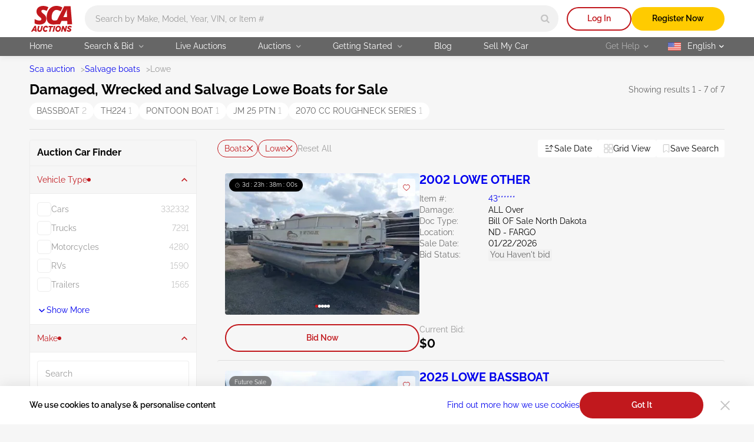

--- FILE ---
content_type: text/html; charset=UTF-8
request_url: https://sca.auction/en/search/type-boats/make-lowe
body_size: 51188
content:
<!DOCTYPE html>
<html lang="en">
<head>
    <meta charset="UTF-8">
    <meta http-equiv="X-UA-Compatible" content="IE=edge">
    <link rel="preconnect" href="https://www.googletagmanager.com">
    <link rel="dns-prefetch" href="https://www.googletagmanager.com">

    <meta name="viewport" content="width=device-width, initial-scale=1.0">
    <meta name="format-detection" content="telephone=no">

    
    
    <style type="text/css">@font-face {font-family:Raleway;font-style:normal;font-weight:400;src:url(/cf-fonts/v/raleway/5.0.16/vietnamese/wght/normal.woff2);unicode-range:U+0102-0103,U+0110-0111,U+0128-0129,U+0168-0169,U+01A0-01A1,U+01AF-01B0,U+0300-0301,U+0303-0304,U+0308-0309,U+0323,U+0329,U+1EA0-1EF9,U+20AB;font-display:swap;}@font-face {font-family:Raleway;font-style:normal;font-weight:400;src:url(/cf-fonts/v/raleway/5.0.16/latin/wght/normal.woff2);unicode-range:U+0000-00FF,U+0131,U+0152-0153,U+02BB-02BC,U+02C6,U+02DA,U+02DC,U+0304,U+0308,U+0329,U+2000-206F,U+2074,U+20AC,U+2122,U+2191,U+2193,U+2212,U+2215,U+FEFF,U+FFFD;font-display:swap;}@font-face {font-family:Raleway;font-style:normal;font-weight:400;src:url(/cf-fonts/v/raleway/5.0.16/cyrillic/wght/normal.woff2);unicode-range:U+0301,U+0400-045F,U+0490-0491,U+04B0-04B1,U+2116;font-display:swap;}@font-face {font-family:Raleway;font-style:normal;font-weight:400;src:url(/cf-fonts/v/raleway/5.0.16/cyrillic-ext/wght/normal.woff2);unicode-range:U+0460-052F,U+1C80-1C88,U+20B4,U+2DE0-2DFF,U+A640-A69F,U+FE2E-FE2F;font-display:swap;}@font-face {font-family:Raleway;font-style:normal;font-weight:400;src:url(/cf-fonts/v/raleway/5.0.16/latin-ext/wght/normal.woff2);unicode-range:U+0100-02AF,U+0304,U+0308,U+0329,U+1E00-1E9F,U+1EF2-1EFF,U+2020,U+20A0-20AB,U+20AD-20CF,U+2113,U+2C60-2C7F,U+A720-A7FF;font-display:swap;}@font-face {font-family:Raleway;font-style:normal;font-weight:600;src:url(/cf-fonts/v/raleway/5.0.16/latin-ext/wght/normal.woff2);unicode-range:U+0100-02AF,U+0304,U+0308,U+0329,U+1E00-1E9F,U+1EF2-1EFF,U+2020,U+20A0-20AB,U+20AD-20CF,U+2113,U+2C60-2C7F,U+A720-A7FF;font-display:swap;}@font-face {font-family:Raleway;font-style:normal;font-weight:600;src:url(/cf-fonts/v/raleway/5.0.16/cyrillic-ext/wght/normal.woff2);unicode-range:U+0460-052F,U+1C80-1C88,U+20B4,U+2DE0-2DFF,U+A640-A69F,U+FE2E-FE2F;font-display:swap;}@font-face {font-family:Raleway;font-style:normal;font-weight:600;src:url(/cf-fonts/v/raleway/5.0.16/latin/wght/normal.woff2);unicode-range:U+0000-00FF,U+0131,U+0152-0153,U+02BB-02BC,U+02C6,U+02DA,U+02DC,U+0304,U+0308,U+0329,U+2000-206F,U+2074,U+20AC,U+2122,U+2191,U+2193,U+2212,U+2215,U+FEFF,U+FFFD;font-display:swap;}@font-face {font-family:Raleway;font-style:normal;font-weight:600;src:url(/cf-fonts/v/raleway/5.0.16/cyrillic/wght/normal.woff2);unicode-range:U+0301,U+0400-045F,U+0490-0491,U+04B0-04B1,U+2116;font-display:swap;}@font-face {font-family:Raleway;font-style:normal;font-weight:600;src:url(/cf-fonts/v/raleway/5.0.16/vietnamese/wght/normal.woff2);unicode-range:U+0102-0103,U+0110-0111,U+0128-0129,U+0168-0169,U+01A0-01A1,U+01AF-01B0,U+0300-0301,U+0303-0304,U+0308-0309,U+0323,U+0329,U+1EA0-1EF9,U+20AB;font-display:swap;}@font-face {font-family:Raleway;font-style:normal;font-weight:700;src:url(/cf-fonts/v/raleway/5.0.16/latin/wght/normal.woff2);unicode-range:U+0000-00FF,U+0131,U+0152-0153,U+02BB-02BC,U+02C6,U+02DA,U+02DC,U+0304,U+0308,U+0329,U+2000-206F,U+2074,U+20AC,U+2122,U+2191,U+2193,U+2212,U+2215,U+FEFF,U+FFFD;font-display:swap;}@font-face {font-family:Raleway;font-style:normal;font-weight:700;src:url(/cf-fonts/v/raleway/5.0.16/vietnamese/wght/normal.woff2);unicode-range:U+0102-0103,U+0110-0111,U+0128-0129,U+0168-0169,U+01A0-01A1,U+01AF-01B0,U+0300-0301,U+0303-0304,U+0308-0309,U+0323,U+0329,U+1EA0-1EF9,U+20AB;font-display:swap;}@font-face {font-family:Raleway;font-style:normal;font-weight:700;src:url(/cf-fonts/v/raleway/5.0.16/cyrillic-ext/wght/normal.woff2);unicode-range:U+0460-052F,U+1C80-1C88,U+20B4,U+2DE0-2DFF,U+A640-A69F,U+FE2E-FE2F;font-display:swap;}@font-face {font-family:Raleway;font-style:normal;font-weight:700;src:url(/cf-fonts/v/raleway/5.0.16/latin-ext/wght/normal.woff2);unicode-range:U+0100-02AF,U+0304,U+0308,U+0329,U+1E00-1E9F,U+1EF2-1EFF,U+2020,U+20A0-20AB,U+20AD-20CF,U+2113,U+2C60-2C7F,U+A720-A7FF;font-display:swap;}@font-face {font-family:Raleway;font-style:normal;font-weight:700;src:url(/cf-fonts/v/raleway/5.0.16/cyrillic/wght/normal.woff2);unicode-range:U+0301,U+0400-045F,U+0490-0491,U+04B0-04B1,U+2116;font-display:swap;}</style>

    <style>
        html{-webkit-text-size-adjust:100%}[type=button]::-moz-focus-inner,[type=reset]::-moz-focus-inner,[type=submit]::-moz-focus-inner,button::-moz-focus-inner{padding:0;border-style:none}[type=button]:-moz-focusring,[type=reset]:-moz-focusring,[type=submit]:-moz-focusring,button:-moz-focusring{outline:1px dotted ButtonText}[type=number]::-webkit-inner-spin-button,[type=number]::-webkit-outer-spin-button{height:auto}[type=search]{outline-offset:-2px;-webkit-appearance:textfield}::-webkit-file-upload-button{font:inherit;-webkit-appearance:button}:root{--basic-white:#fff;--basic-black:#000;--footer-bg-color:#333;--main-bg-color:#f6f6f6;--brand-primary-color:#c1181d;--brand-second-color:#ffcb00;--err-color:#9d0004;--second-yellow:#ffb400;--succes-color:#30b825;--second-green:#299621;--ghost-yellow:#fff6df;--darker-grey:#666;--dark-grey:#999;--ligth-grey:#c4c4c4;--dark-silver:#ededed;--light-silver:#f1f1f1;--link-color:#00e;--link-visited-color:#551a8b;--link-color-hover:#0000b2;--link-visited-color-hover:#43146d;--content-padding-mobile:20px;--content-padding-tablet:35px;--content-padding-desctop:50px;--text-xl:20px;--text-l:18px;--text-m:16px;--text-s:14px;--text-xs:10px;--title-xxl:56px;--title-xl:48px;--title-l:40px;--title-m:32px;--title-s:24px;--title-xs:20px;--space:96px;--intercom-banner-display:inline}body,html{margin:0;padding:0;min-height:100vh}html{box-sizing:border-box;font-family:Raleway,Arial,sans-serif;font-style:normal;font-weight:400;font-size:16px;line-height:1.4;font-feature-settings:"pnum" on,"lnum" on;color:var(--basic-black);-webkit-font-smoothing:antialiased;-moz-osx-font-smoothing:grayscale;text-rendering:optimizeLegibility}*,:after,:before{box-sizing:inherit}body{width:100%;height:100%;min-width:375px;background-color:var(--main-bg-color)}a{text-decoration:none}img,video{display:block;max-width:100%;height:auto}textarea{resize:none}input:-webkit-autofill{box-shadow:inset 0 0 0 1000px var(--basic-white);-webkit-text-fill-color:var(--basic-black)}input,textarea{border-radius:0}input::placeholder,textarea::placeholder{opacity:1}input:invalid,textarea:invalid{box-shadow:none}select{border-radius:0;appearance:none;color:inherit}input[type=search]::-webkit-search-cancel-button,input[type=search]::-webkit-search-decoration,input[type=search]::-webkit-search-results-button,input[type=search]::-webkit-search-results-decoration{appearance:none}input::-webkit-inner-spin-button,input::-webkit-outer-spin-button{margin:0;appearance:none}input[type=number]{appearance:textfield}input:matches([type=email],[type=number],[type=password],[type=search],[type=tel],[type=text],[type=url]),select,textarea{appearance:none}[type=button],[type=reset],[type=submit],button{appearance:none}.wrapper-v2{position:relative;display:flex;flex-direction:column;min-height:100vh}.wrapper-v2:after{content:"";background-color:transparent;transition:background-color 3.3s ease}.wrapper-v2 .footer-v2,.wrapper-v2 .header-v2{flex-shrink:0}.wrapper-v2 main{flex-grow:1}.v-h{position:absolute;width:1px;height:1px;margin:-1px;padding:0;overflow:hidden;white-space:nowrap;border:0;clip:rect(0 0 0 0);clip-path:inset(100%)}.scroll-lock{position:fixed;overflow-y:auto}.no-scrollbar{-ms-overflow-style:none;scrollbar-width:none}.no-scrollbar::-webkit-scrollbar{display:none}.btn-reset{padding:0;font:inherit;color:inherit;background-color:transparent;border:none;cursor:pointer}.overlay:after{content:"";position:absolute;top:0;left:0;z-index:2025;width:100%;height:100%;transition:background-color .3s ease;background-color:rgba(0,0,0,.85)}.grecaptcha-badge{display:none!important}.intercom-lightweight-app,.intercom-lightweight-app-launcher,.intercom-namespace{z-index:2020!important}@media(max-width:767px){.intercom-namespace iframe[name=intercom-banner-frame]{display:var(--intercom-banner-display)}}.leaflet-control-attribution.leaflet-control{display:none}#internal-esign{width:100%;height:calc(100dvh - 115px);border:none}.asw-widget{display:none}.pb-0{padding-bottom:0!important}.mb-0{margin-bottom:0!important}.ally-button{display:flex;align-items:center;column-gap:10px;font-size:14px;font-weight:700;color:var(--basic-white)}.container-v2{width:100%;max-width:1600px;margin:0 auto;padding:0 var(--content-padding-mobile)}.container-v2--xl{max-width:1920px}.container-v2--fluid,.container-v2--plug{max-width:100%}@media(min-width:768px){.container-v2{padding:0 var(--content-padding-tablet)}}@media(min-width:1200px){.container-v2{padding:0 var(--content-padding-desctop)}}@keyframes load-spinner{0%{transform:rotate(0)}to{transform:rotate(1turn)}}.load:before{content:"";position:absolute;width:18px;height:18px;border:2px solid;border-radius:50%;animation:load-spinner 1s linear infinite}.back-to-top{position:fixed;bottom:100px;right:20px;z-index:2010;display:none;justify-content:center;align-items:center;width:60px;height:60px;transform:translateY(100px);opacity:0;background-color:var(--dark-silver);border-radius:50%;transition:transform .5s,opacity .3s,background-color .3s ease}.back-to-top--show{transform:translateY(0);opacity:1}.back-to-top svg{fill:var(--basic-black);transition:fill .3s ease}@media(hover:hover)and (pointer:fine){.back-to-top:hover{background-color:var(--brand-primary-color)}.back-to-top:hover svg{fill:var(--basic-white)}}@media(min-width:1200px){.back-to-top{display:flex}}.title-v2{margin:0;font-weight:700;line-height:1.1}.title-v2--xs{font-size:var(--title-xs)}.title-v2--s{font-size:var(--title-s)}.title-v2--m{font-size:var(--title-m)}.title-v2--l{font-size:var(--title-l)}.title-v2--xl{font-size:var(--title-xl)}.title-v2--xxl{font-size:var(--title-xxl)}.title-v2--main{font-size:var(--text-l)}@media(min-width:1200px){.title-v2--main{font-size:var(--title-s)}}.alert-form{position:relative;width:100%;padding:11px 42px 9px;border-radius:10px}.alert-form:before{content:"";position:absolute;top:8px;left:8px;width:25px;height:24px;background-repeat:no-repeat}.alert-form--success{background-color:rgba(48,184,37,.1)}.alert-form--success:before{background-image:url(/img/svg/alert-success-icon.svg)}.alert-form__text{margin:0;font-size:var(--text-s);font-weight:600}.alert-form--success .alert-form__text{color:var(--succes-color)}@keyframes pop{50%{transform:scale(1.1)}}.btn-v2{min-height:45px;padding:12px 10px 13px;font-size:var(--text-s);font-weight:600;color:var(--basic-black);text-align:center;border-radius:100px}@media(hover:hover)and (pointer:fine){.btn-v2:hover{color:var(--basic-black);text-decoration:none}}.btn-v2--icon{display:flex;align-items:center;justify-content:center;column-gap:8px}.btn-v2--icon svg{transition:fill .3s ease}.btn-v2--square{border-radius:8px}.btn-v2--brand{color:var(--basic-white);background-color:var(--brand-primary-color);transition:background-color .3s ease}@media(hover:hover)and (pointer:fine){.btn-v2--brand:hover{color:var(--basic-white);background-color:var(--err-color)}}.btn-v2--brand-border{color:var(--brand-primary-color);background-color:transparent;box-shadow:inset 0 0 0 2px var(--brand-primary-color);transition:color .3s ease,background-color .3s ease}@media(hover:hover)and (pointer:fine){.btn-v2--brand-border:hover{color:var(--basic-white);background-color:var(--brand-primary-color)}}.btn-v2--brand-file{background-image:url(/img/svg/file-upload-icon.svg);background-repeat:no-repeat;background-position:left 17px center}.btn-v2--brand-ghost{color:var(--brand-primary-color);background-color:rgba(193,24,29,.1);transition:color .3s ease,background-color .3s ease}@media(hover:hover)and (pointer:fine){.btn-v2--brand-ghost:hover{color:var(--basic-white);background-color:var(--brand-primary-color)}}.btn-v2--primary{background-color:var(--brand-second-color);transition:background-color .3s ease}@media(hover:hover)and (pointer:fine){.btn-v2--primary:hover{background-color:var(--second-yellow)}}.btn-v2--primary-border{color:var(--brand-second-color);background-color:transparent;box-shadow:inset 0 0 0 2px var(--brand-second-color);transition:background-color .3s ease,color .3s ease}@media(hover:hover)and (pointer:fine){.btn-v2--primary-border:hover{color:var(--basic-black);background-color:var(--brand-second-color)}}.btn-v2--primary-watch{display:flex;align-items:center;justify-content:center;column-gap:11px;transition:background-color .3s ease,box-shadow .3s ease,color .3s ease}.btn-v2--primary-watch svg{fill:none;stroke:var(--basic-white);transition:fill .3s ease,stroke .3s ease}.btn-v2--primary-watch-active{color:var(--dark-grey);background-color:transparent;box-shadow:inset 0 0 0 2px var(--light-silver)}.btn-v2--primary-watch-active svg{fill:var(--brand-second-color);stroke:var(--brand-second-color)}@media(hover:hover)and (pointer:fine){.btn-v2--primary-watch-active:hover{background-color:var(--dark-silver)}}.btn-v2--success{color:var(--basic-white);background-color:var(--succes-color);transition:background-color .3s ease}@media(hover:hover)and (pointer:fine){.btn-v2--success:hover{color:var(--basic-white);background-color:var(--second-green)}}.btn-v2--ghost{color:var(--darker-grey);background-color:var(--dark-silver);transition:background-color .3s ease}@media(hover:hover)and (pointer:fine){.btn-v2--ghost:hover{background-color:var(--ligth-grey)}}.btn-v2--ghost-border{color:var(--ligth-grey);background-color:transparent;box-shadow:inset 0 0 0 2px var(--light-silver);transition:color .3s ease,box-shadow .3s ease}@media(hover:hover)and (pointer:fine){.btn-v2--ghost-border:hover{color:var(--basic-black);box-shadow:inset 0 0 0 2px var(--ligth-grey)}}.btn-v2--clear{transition:color .3s ease}.btn-v2--user{width:32px;min-height:32px;font-size:var(--text-xl);color:var(--basic-white);background-color:var(--brand-primary-color);background-image:none;transition:background-color .3s ease}@media(hover:hover)and (pointer:fine){.btn-v2--user:hover{color:var(--basic-white);background-color:var(--err-color)}}.btn-v2--fav{display:grid;place-items:center;width:30px;min-height:30px;padding:0;border-radius:4px;background-color:hsla(0,0%,100%,.8);transition:background-color .3s ease,border-color .3s ease}.btn-v2--fav svg{fill:transparent;stroke:var(--brand-primary-color);transition:stroke .3s ease,fill .3s ease}@media(hover:hover)and (pointer:fine){.btn-v2--fav:hover{background-color:var(--brand-primary-color)}.btn-v2--fav:hover svg{stroke:var(--basic-white)}}.btn-v2--fav:active{animation:pop .3s linear 1}.btn-v2--fav-text{display:flex;align-items:center;column-gap:4px;min-height:30px;width:auto;padding-left:10px;padding-right:9px;background-color:transparent;border:1px solid var(--ligth-grey);border-radius:100px}@media(hover:hover)and (pointer:fine){.btn-v2--fav-text:hover{background-color:transparent;border-color:var(--brand-primary-color)}.btn-v2--fav-text:hover svg{stroke:var(--brand-primary-color)}.btn-v2--fav-text:hover span{color:var(--brand-primary-color)}}.btn-v2--fav-text svg{stroke:var(--dark-grey)}.btn-v2--fav-text span{font-size:var(--text-s);color:var(--dark-grey);transition:color .3s ease}.btn-v2--fav-active svg{stroke:var(--brand-primary-color);fill:var(--brand-primary-color)}.btn-v2--epic-vin{background-image:url(/img/svg/epic-vin-logo-icon.svg);background-repeat:no-repeat;background-position:50%;border:1px solid #0084ff;transition:background-color .3s ease}@media(hover:hover)and (pointer:fine){.btn-v2--epic-vin:hover{background-color:#0084ff}}.btn-v2--geo{display:grid;place-items:center;width:20px;min-height:20px;padding:0}.btn-v2--geo svg{fill:var(--brand-primary-color);transition:fill .3s ease}@media(hover:hover)and (pointer:fine){.btn-v2--geo svg:hover{fill:var(--err-color)}}.btn-v2--copy{padding-left:14px;padding-right:30px;font-weight:400;text-align:left;background-color:var(--light-silver);background-image:url(/img/svg/copy-icon.svg);background-repeat:no-repeat;background-position:right 14px center;border-radius:4px;transition:background-image .3s ease,background-color .3s ease,color .3s ease}@media(hover:hover)and (pointer:fine){.btn-v2--copy:hover{color:var(--brand-primary-color);background-color:rgba(194,0,5,.05)}}.btn-v2--copied{color:var(--succes-color);background-color:rgba(48,184,37,.05);background-image:url(/img/svg/check-thin-icon-green.svg)}@media(hover:hover)and (pointer:fine){.btn-v2--copied:hover{color:var(--succes-color);background-color:rgba(48,184,37,.05)}}@media(min-width:1200px){.btn-v2--user{width:40px;min-height:40px}.btn-v2--fav-text{min-height:25px}}.btn-v2--brand.btn-v2--icon svg{fill:var(--basic-white)}.btn-v2--brand-border.btn-v2--icon svg{fill:var(--brand-primary-color)}@media(hover:hover)and (pointer:fine){.btn-v2--brand-border.btn-v2--icon:hover svg{fill:var(--basic-white)}}.btn-v2--fav-text.btn-v2--fav-active{background-color:var(--brand-primary-color);border-color:var(--brand-primary-color)}.btn-v2--fav-text.btn-v2--fav-active span{color:var(--basic-white)}.btn-v2--fav-text.btn-v2--fav-active svg{stroke:var(--basic-white);fill:var(--basic-white)}.btn-v2.load{opacity:.7}.btn-v2--primary.load:before{border-color:rgba(0,0,0,.15);border-left-color:var(--darker-grey)}.btn-v2--brand.load:before,.btn-v2--success.load:before{border-color:hsla(0,0%,100%,.15);border-left-color:var(--basic-white)}.load .btn-v2__text{display:inline-block;padding-left:31px}.switch-btn__label{position:relative;display:block;width:56px;height:30px;padding:2px 3px;background-color:var(--light-silver);border:1px solid var(--ligth-grey);border-radius:100px;cursor:pointer;transition:background-color .3s ease,border-color .3s ease}.switch-btn__label:before{content:url(/img/svg/bell-notify-off-icon.svg);position:absolute;top:2px;left:3px;width:24px;height:24px;padding-top:3px;padding-left:5px;background-color:var(--ligth-grey);border-radius:50%;transition:background-color .3s ease,left .3s cubic-bezier(.24,0,.5,1)}.switch-btn__input:checked+.switch-btn__label{background-color:rgba(193,24,29,.1);border-color:var(--brand-primary-color)}.switch-btn__input:checked+.switch-btn__label:before{content:url(/img/svg/bell-notify-on-icon.svg);left:27px;background-color:var(--brand-primary-color)}.btn-enlarge{position:relative;padding-left:22px}.btn-enlarge:before{content:"";position:absolute;left:0;top:50%;transform:translateY(-50%);width:18px;height:18px;background-image:url(/img/svg/zoom-icon.svg);background-repeat:no-repeat}.copy-btn{display:block;width:14px;min-height:14px}.copy-btn svg{fill:var(--ligth-grey);transition:fill .3s ease}@media(hover:hover)and (pointer:fine){.copy-btn:hover svg{fill:var(--brand-primary-color)}}.copy-banner{position:fixed;bottom:20px;left:50%;z-index:2030;transform:translateX(-50%) translateY(100%);min-width:190px;margin:0;padding:9px 10px;font-size:var(--text-m);color:var(--darker-grey);text-align:center;opacity:0;background-color:#ececec;border-radius:4px;transition:opacity .3s ease,transform .3s ease}.copy-banner--show{transform:translateX(-50%) translateY(0);opacity:1}.swipe-handle{position:absolute;top:0;left:50%;transform:translateX(-50%);width:75px;height:25px}.swipe-handle:before{content:"";position:absolute;top:10px;left:0;width:100%;height:3px;background-color:#d9d9d9;border-radius:100px}@media(min-width:1200px){.swipe-handle{display:none}}.lot-status{position:absolute;display:flex;align-items:center;column-gap:9px;padding:4px 9px;font-size:var(--text-xs);background-color:var(--basic-black);border-radius:100px}.lot-status--future{background-color:hsla(0,0%,40%,.8)}.lot-status--live{background-color:rgba(48,184,37,.8)}.lot-status__text{font-size:var(--text-xs);color:var(--basic-white)}.lot-status__timer svg{margin-right:3px;fill:var(--dark-grey)}.lot-status__time{color:var(--basic-white)}.live{position:relative;width:6px;height:6px;background-color:var(--succes-color);border-radius:50%;transform:scale(1)}.live:before{content:"";position:absolute;z-index:-1;width:100%;height:100%;background-color:inherit;border-radius:50%;animation:ripple 1.5s ease-out infinite}@keyframes ripple{0%{opacity:1;transform:scale(0)}to{opacity:0;transform:scale(3)}}.info-v2{display:flex;align-items:center;font-size:var(--text-s);line-height:inherit;color:#707070}.info-v2__help{width:16px;min-height:16px}.info-v2__help .info-v2__btn{margin-left:0}@media(min-width:1200px){.info-v2__help .popup{display:block;visibility:hidden;opacity:0;pointer-events:none;transform:translate3d(0,-10px,0);transition:transform .2s ease-in-out,opacity .2s ease-in-out,visibility .2s ease-in-out}.info-v2__help:hover .popup{visibility:visible;opacity:1;transform:translateZ(0)}}.info-v2__btn{width:16px;height:16px;margin-left:7px}.info-v2__btn svg{fill:rgba(0,0,0,.3);transition:fill .3s ease}.info-v2__btn--active svg{fill:var(--basic-black)}.info-v2__btn--disclaimer{background-color:hsla(0,0%,76.9%,.3);background-image:url(/img/svg/info-icon.svg);background-repeat:no-repeat;background-position:50%;border-radius:50%;transition:background-color .3s ease}@media(hover:hover)and (pointer:fine){.info-v2__btn--disclaimer:hover{background-color:hsla(0,0%,60%,.3)}}.link{font-size:var(--text-s);text-decoration:underline;text-decoration-color:transparent;transition:text-decoration-color .3s ease,color .3s ease}.link,.link:active{color:var(--link-color)}.link:visited{color:var(--link-visited-color)}@media(hover:hover)and (pointer:fine){.link:visited:hover{color:var(--link-visited-color-hover);text-decoration-color:var(--link-visited-color-hover)}}.link:visited:active{color:var(--link-visited-color)}@media(hover:hover)and (pointer:fine){.link:hover{color:var(--link-color-hover);text-decoration-color:var(--link-color-hover)}}.link--underline{text-decoration-color:var(--link-color)}.link--underline:visited{text-decoration-color:var(--link-visited-color)}.select__standart{width:100%;margin:0;min-height:45px;padding:9px 30px 10px 14px;font-family:inherit;font-size:var(--text-s);line-height:inherit;background-color:var(--basic-white);border:none;border-radius:4px;cursor:pointer;transition:box-shadow .3s ease;background-image:url(/img/svg/arrow-select-straight-icon.svg);background-repeat:no-repeat;background-position:right 16px center;background-size:12px 8px}.select__standart::-ms-expand{display:none}.select__standart:hover{box-shadow:inset 0 0 0 1px var(--ligth-grey)}.register-features{display:flex;column-gap:30px;margin:0;padding:0;list-style:none}.register-features__top{display:flex;flex-wrap:wrap;align-items:center;gap:12px}.register-features__img{display:grid;place-items:center;width:72px;height:72px;background-color:var(--brand-primary-color);border-radius:50%}.register-features__img svg{fill:var(--basic-white)}.register-features__step-num{margin:0;font-size:var(--text-s);color:var(--basic-white);text-align:left}.register-features__step-name{margin:0;font-size:var(--text-l);font-weight:600;color:var(--basic-white);text-align:left}.register-features__text{margin:18px 0 0;font-size:var(--text-s);color:var(--ligth-grey);text-align:left}.reg-actions{width:100%;max-width:750px;margin:0 auto;padding:20px 17px;background-color:hsla(0,0%,100%,.2);border-radius:4px}@media(min-width:1200px){.reg-actions{flex:1 0 360px}}.reg-actions__title{margin:0 0 24px;font-weight:600;color:var(--basic-white);text-align:center}.reg-actions .join{flex-direction:column;row-gap:14px}.reg-actions .join__item{width:100%;margin-right:0}.reg-actions .join__link{justify-content:center;column-gap:12px;width:100%;height:45px;padding-left:0;background-image:none;border-radius:100px}.reg-actions .join__link:before{content:"";width:28px;height:28px;background-size:contain}.reg-actions .join__link--fb:before{background-image:url(/img/svg/facebook-icon.svg)}.reg-actions .join__link--google:before{background-image:url(/img/svg/google-icon.svg)}.reg-actions .join__link--apple:before{background-image:url(/img/svg/apple-icon.svg)}.reg-actions .join__link--mail:before{background-image:url(/img/svg/red-email-icon.svg)}.reg-actions .join__link-text{display:inline}.reg-actions__login{display:flex;flex-wrap:wrap;align-items:center;justify-content:center;column-gap:4px;margin:24px 0 0;font-size:var(--text-s);color:hsla(0,0%,100%,.6);text-align:center}.reg-actions__login button{color:var(--basic-white);text-decoration:underline}.field{position:relative}.field__input,.field__input[type=password],.field__input[type=text]{width:100%;min-height:45px;padding:19px 35px 6px 14px;font:inherit;font-size:var(--text-m);color:var(--basic-black);border:none;border-radius:4px;transition:box-shadow .3s ease}.field__input:disabled{background-color:var(--light-silver)}.field__input:focus,.field__input:hover{box-shadow:inset 0 0 0 1px var(--ligth-grey)}.field__input:disabled:hover{box-shadow:none}.field__input::placeholder{font-weight:400;color:var(--dark-grey);transition:color .3s ease}.field__input[type=password]{padding-right:45px}.field__input--err,.field__input--err:-webkit-autofill,.field__input--err:invalid{box-shadow:inset 0 0 0 1px var(--brand-primary-color)}.field__input--success,.field__input--success:-webkit-autofill,.field__input--success:invalid{box-shadow:inset 0 0 0 1px var(--succes-color)}.field__icon-success{position:absolute;right:17px;top:18px;width:10px;height:10px;background-image:url(/img/svg/check-icon-green.svg);background-repeat:no-repeat;background-size:10px 10px}.field__err-msg{margin:8px 0 0}.field__err-msg,.field__label{font-size:var(--text-s);color:var(--dark-grey)}.field__label{position:absolute;left:14px;top:13px;pointer-events:none;transition:font-size .3s ease,top .3s ease,color .3s ease}.field__label--checkbox,.field__label--radio{position:relative;top:auto;left:auto;display:flex;align-items:center;pointer-events:auto}.field__label--checkbox{column-gap:8px;color:var(--basic-black);cursor:default}.field__label--checkbox:before{content:"";flex-shrink:0;width:24px;height:24px;background-color:var(--basic-white);background-repeat:no-repeat;background-position:50%;border:1px solid var(--light-silver);border-radius:5px;transition:border-color .3s ease,background-color .3s ease}.field__label--radio{column-gap:12px;color:#707070;transition:color .3s ease}.field__label--radio:before{content:"";width:24px;height:24px;background-color:var(--basic-white);border:1px solid var(--light-silver);border-radius:50%;transition:border-color .3s ease}.field__label--radio:after{content:"";position:absolute;left:4px;top:4px;width:16px;height:16px;background-color:var(--brand-primary-color);border-radius:50%;opacity:0;transition:opacity .3s ease}.field__label--radio:hover{color:var(--basic-black)}.field__label--radio:hover:before{border-color:var(--brand-primary-color)}.field__radio:checked+.field__label--radio{color:var(--basic-black)}.field__radio:checked+.field__label--radio:before{border-color:var(--brand-primary-color)}.field__radio:checked+.field__label--radio:after{opacity:1}.field__checkbox:checked+.field__label--checkbox:before,.field__label--checkbox[aria-checked=true]:before{background-color:var(--brand-primary-color);background-image:url(/img/svg/checkbox-check-white-icon.svg);border-color:var(--brand-primary-color)}.field__input:-moz-read-only+.field__label{top:6px;font-size:var(--text-xs);color:var(--darker-grey)}.field__input:focus+.field__label,.field__input:not(:placeholder-shown)+.field__label,.field__input:read-only+.field__label,.field__input:valid+.field__label{top:6px;font-size:var(--text-xs);color:var(--darker-grey)}.field__input:-webkit-autofill+.field__label{top:6px;font-size:var(--text-xs)}.field__password-btn{position:absolute;top:13px;right:14px;width:19px;height:19px;background-image:url(/img/svg/eye-close-icon.svg);background-repeat:no-repeat}.field__password-btn--show{background-image:url(/img/svg/eye-open-icon.svg)}.field--search .field__input{min-width:335px;height:36px;padding:0 45px 0 13px;font-size:var(--text-s);background-color:var(--light-silver);border-radius:100px;transition:background-color .3s ease,box-shadow .3s ease}.field--search .field__input.location-page{padding:0 45px 0 32px}@media(min-width:768px){.field--search .field__input{min-width:auto;padding-left:18px}.field--search .field__input.location-page{min-width:auto;padding-left:32px}}@media(min-width:1200px){.field--search .field__input{height:45px}}.field--search .field__input:focus,.field--search .field__input:hover{background-color:var(--basic-white);box-shadow:0 4px 10px rgba(0,0,0,.15)}.field--search .field__input:hover::placeholder{color:var(--darker-grey)}.field__search-btn{position:absolute;top:50%;right:3px;transform:translateY(-50%);display:flex;align-items:center;justify-content:center;width:33px;height:33px;border-radius:50%}.field__search-btn svg{fill:var(--ligth-grey);transition:fill .3s ease}@media(hover:hover)and (pointer:fine){.field__search-btn:hover svg{fill:var(--brand-primary-color)}}@media(min-width:1200px){.field__search-btn{height:39px;width:39px}}.field__select{font-weight:400;color:var(--dark-grey)}.field__select--active{color:var(--basic-black)}.field--password .field__icon-success,.select~.field__icon-success{display:none}.field__phone .intl-tel-input{display:flex;align-items:center;padding-right:2px;border:1px solid var(--dark-silver);border-radius:4px;transition:box-shadow .3s ease}.field__phone .intl-tel-input:hover{border-color:var(--ligth-grey)}.field__phone .flag-container{position:static!important;height:45px;padding:0!important;border-right:1px solid var(--dark-silver)}.field__phone .flag-container .selected-flag{padding-left:18px;padding-right:14px;background-color:transparent!important}.field__phone .intl-tel-input .flag-container:hover .selected-flag{background-color:transparent}.field__phone .flag-container .selected-dial-code{margin-left:9px}.field__phone .flag-container .iti-arrow{width:15px!important;height:15px!important;margin-left:4px!important;background-image:url(/img/svg/arrow-phone-code-icon.svg);background-repeat:no-repeat;border:none!important;transition:transform .3s ease}.field__phone .flag-container .iti-arrow.up{transform:rotate(180deg);border:none!important}.field__phone .field__input{min-height:43px;height:43px;padding-top:11px;padding-bottom:12px;padding-left:14px!important;box-shadow:none}.dropdown-v2{position:relative}.dropdown-v2--panel.dropdown-v2--show .dropdown-v2__btn{color:var(--basic-black);background-color:var(--basic-white);border-radius:0 0 4px 4px}.dropdown-v2--panel.dropdown-v2--show .dropdown-v2__btn svg{transform:rotate(180deg)}.dropdown-v2__btn svg{position:absolute;top:50%;transform:translateY(-50%);transition:transform .3s ease}.dropdown-v2--panel .dropdown-v2__btn{position:relative;width:100%;min-height:35px}.dropdown-v2--panel .dropdown-v2__btn--lang{padding:7px 13px 8px 43px;background-position:left 11px center}.dropdown-v2--panel .dropdown-v2__btn--tz{padding:7px 13px 8px 10px;font-size:var(--text-s);font-weight:600;text-align:left}.dropdown-v2--panel .dropdown-v2__btn svg{right:13px;fill:var(--darker-grey)}.dropdown-v2__content{position:absolute;z-index:10;display:none}.dropdown-v2--show .dropdown-v2__content{display:block}.dropdown-v2--up .dropdown-v2__content{bottom:35px;border-radius:4px 4px 0 0}.dropdown-v2--panel .dropdown-v2__content{width:100%;background-color:var(--dark-silver)}.dropdown-v2--panel .dropdown-v2__content--lang{padding-top:8px;padding-bottom:5px}.dropdown-v2--panel .dropdown-v2__content--tz{padding:10px 13px 9px 14px}.dropdown-v2__close{position:absolute;top:9px;right:7px;width:20px;height:20px;background-image:url(/img/svg/close-grey-icon.svg);background-repeat:no-repeat;background-position:50%}.js-modal-popup{position:relative}.js-modal-popup__overlay{z-index:15;visibility:hidden;opacity:0;transition:transform .2s ease-in-out,opacity .2s ease-in-out,visibility .2s ease-in-out}@media(max-width:1199px){.js-modal-popup__overlay{position:fixed;top:0;left:0;bottom:0;right:0;z-index:2030;display:flex;align-items:flex-end;background-color:rgba(0,0,0,.8)}}.js-modal-popup--active .js-modal-popup__overlay{visibility:visible;opacity:1}.js-modal-popup__content{background-color:var(--basic-white)}@media(max-width:1199px){.js-modal-popup__content{position:relative;width:100%;padding-top:28px;transform:translateY(100%);border-radius:20px 20px 0 0;box-shadow:0 4px 10px rgba(0,0,0,.15);transition:transform .3s ease}}.js-modal-popup--active .js-modal-popup__content{transform:translateY(0)}.popup-block-js{position:relative}.popup{position:absolute;z-index:35;width:300px;padding:9px 17px 10px 13px;text-align:left;background-color:var(--basic-white);border-radius:4px;box-shadow:0 4px 10px rgba(0,0,0,.15)}.popup__text{margin:0 0 15px;font-size:12px;color:var(--darker-grey)}.popup__text:last-child{margin-bottom:0}.popup__close{position:absolute;top:3px;right:5px;width:12px;height:12px;background-image:url(/img/svg/close-icon.svg);background-repeat:no-repeat}.alert-v2{display:flex;flex-direction:column;max-width:811px;width:100%;padding:15px 11px 15px 13px;background-color:var(--ghost-yellow);border-radius:10px}@media(min-width:768px){.alert-v2{flex-direction:row;align-items:center;justify-content:space-between}}@media(min-width:1200px){.alert-v2{padding:8px 9px 8px 22px}}@media(min-width:768px){.alert-v2__msg{margin-right:42px}}.alert-v2__msg-title{position:relative;margin:0;padding-left:37px;font-size:var(--text-s);font-weight:600}.alert-v2__msg-title:before{content:"";position:absolute;top:-2px;left:0;width:25px;height:24px;background-image:url(/img/svg/alert-icon.svg);background-repeat:no-repeat}@media(min-width:768px){.alert-v2__msg-title:before{top:50%;transform:translateY(-50%)}}@media(min-width:1200px){.alert-v2__msg-title{padding-left:34px}}.alert-v2--err .alert-v2__msg-title:before{background-image:url(/img/svg/alert-err-icon.svg)}.alert-v2--success .alert-v2__msg-title:before{background-image:url(/img/svg/alert-success-icon.svg)}.alert-v2--err .alert-v2__msg-title{color:var(--brand-primary-color)}.alert-v2--success .alert-v2__msg-title{color:var(--succes-color)}.alert-v2__more{display:-webkit-box;-webkit-box-orient:vertical;overflow:hidden;text-overflow:ellipsis}.alert-v2__msg-text{margin:9px 0 0;font-size:var(--text-s);color:var(--darker-grey)}@media(min-width:768px){.alert-v2__msg-text{padding-left:37px}}@media(min-width:1200px){.alert-v2__msg-text{margin-top:3px;padding-left:34px}}.alert-v2__msg-text b{color:var(--basic-black);font-weight:600}.alert-v2__btn{height:36px;padding-top:9px;padding-bottom:9px;margin-top:14px}@media(min-width:768px){.alert-v2__btn{max-width:160px;width:100%;margin-top:0}}.password-guide{display:block;padding:11px 15px}.password-guide .alert-v2__msg-text{margin:0;padding:0;font-weight:600;color:var(--basic-black)}.password-guide__list{display:flex;flex-direction:column;row-gap:6px;margin:8px 0 0;padding:0;list-style:none}.password-guide__list li{display:flex;align-items:center;column-gap:8px;font-size:var(--text-s);color:var(--darker-grey);transition:color .3s ease}.password-guide__list li.valid{color:var(--basic-black)}.password-guide__list li:before{content:"";width:5px;height:5px;background-color:var(--brand-primary-color);border-radius:50%;transition:background-color .3s ease}.password-guide__list li.valid:before{background-color:#13bc42}.panel-msg{min-height:30px;padding:5px 10px;text-align:center}.panel-msg--success{background-color:var(--succes-color)}.panel-msg--notify,.panel-msg--warning{background-color:#ffecb3}.panel-msg--notify{display:flex;align-items:center;justify-content:center;min-height:40px;column-gap:8px}.panel-msg--notify:before{content:"";flex-shrink:0;width:24px;height:24px;background-image:url(/img/svg/alert-err-icon.svg);background-repeat:no-repeat;background-size:contain}.panel-msg__text{margin:0;font-size:var(--text-s);font-weight:600}.panel-msg--notify .panel-msg__text{font-size:var(--text-m)}.panel-msg--notify .panel-msg__text .link{font-size:inherit}.panel-msg__link span{text-decoration:underline;transition:color .3s ease}.panel-msg--success .panel-msg__link,.panel-msg--success .panel-msg__link span{color:var(--basic-white)}.panel-msg--warning .panel-msg__link{color:var(--basic-black)}.panel-msg--warning .panel-msg__link span{color:var(--brand-primary-color)}@media(hover:hover)and (pointer:fine){.panel-msg--warning .panel-msg__link:hover span{color:var(--err-color)}}.collaps__panel{display:none}.collaps__panel--show{display:block}.lang__btn{position:relative;color:var(--basic-black);text-align:left;background-repeat:no-repeat}.lang__btn--en{background-image:url(/img/svg/en-flag-icon.svg)}.lang__btn--ru{background-image:url(/img/svg/ru-flag-icon.svg)}.lang__btn--pl{background-image:url(/img/svg/pl-flag-icon.svg)}.lang__btn--de{background-image:url(/img/svg/de-flag-icon.svg)}.lang__btn--es{background-image:url(/img/svg/es-flag-icon.svg)}.lang__btn--sa{background-image:url(/img/svg/sa-flag-icon.svg)}.lang__list{margin:0;padding-left:0;list-style:none}.lang__item{margin-bottom:8px;padding-left:14px}.lang__item:last-child{margin-bottom:0}.lang__link{display:inline-block;padding-left:35px;font-size:var(--text-s);color:var(--basic-black);background-repeat:no-repeat;background-position:left 0 center;transition:color .3s ease}@media(hover:hover)and (pointer:fine){.lang__link:hover{color:var(--brand-primary-color)}}.lang__link--en{background-image:url(/img/svg/en-flag-icon.svg)}.lang__link--ru{background-image:url(/img/svg/ru-flag-icon.svg)}.lang__link--pl{background-image:url(/img/svg/pl-flag-icon.svg)}.lang__link--de{background-image:url(/img/svg/de-flag-icon.svg)}.lang__link--es{background-image:url(/img/svg/es-flag-icon.svg)}.lang__link--sa{background-image:url(/img/svg/sa-flag-icon.svg)}.join{display:flex;align-items:center;margin:0;padding:0;list-style:none}.join__item{margin-right:27px}.join__item--apple{display:none}.join__item:last-child{margin-right:0}@media(min-width:768px){.join__item{margin-right:8px}}.join__link{display:flex;justify-content:center;align-items:center;width:55px;height:55px;background-color:var(--dark-silver);border-radius:50%;transition:background-color .3s ease;background-repeat:no-repeat;background-position:50%}.join__link--fb{background-image:url(/img/svg/facebook-icon.svg)}.join__link--gogle{background-image:url(/img/svg/google-icon.svg)}.join__link--apple{background-image:url(/img/svg/apple-icon.svg)}@media(hover:hover)and (pointer:fine){.join__link:hover{text-decoration:none;background-color:var(--basic-white)}}@media(min-width:768px){.join__link{justify-content:normal;width:128px;height:45px;padding-left:48px;background-size:28px 28px;background-position:left 9px center;border-radius:100px}}.join__link-text{display:none;font-size:var(--text-s);font-weight:600;color:var(--basic-black)}@media(min-width:768px){.join__link-text{display:block}}.contacts{margin:0}.contacts--header{width:100%;text-align:center}.contacts__hours{margin-bottom:24px}.contacts--header .contacts__hours{margin-bottom:11px;padding-top:11px;padding-bottom:12px;background-color:var(--light-silver)}.contacts__phones{margin-bottom:7px}.contacts__title{margin-left:0}.contacts--header .contacts__title{font-size:var(--text-s)}.contacts__phones .contacts__title{font-size:var(--text-l)}.contacts--header .contacts__phones .contacts__title{font-size:var(--text-m)}.contacts__hours .contacts__title{margin-bottom:5px}.contacts--header .contacts__hours .contacts__title{margin-bottom:0}.contacts__desc{margin-left:0;font-size:var(--text-s);color:var(--dark-grey)}.contact-links{display:flex;align-items:center;margin:0;padding:0;list-style:none}.contact-links__item{margin-right:24px}.contact-links__item:last-child{margin-right:0}.contact-links__link{display:flex;align-items:center;font-size:var(--text-s);line-height:1;color:var(--dark-grey);white-space:nowrap;transition:color .3s ease}.contact-links__link svg{margin-right:2px;fill:var(--dark-grey);transition:fill .3s ease}@media(hover:hover)and (pointer:fine){.contact-links__link:hover{color:var(--brand-primary-color)}.contact-links__link:hover svg{fill:var(--brand-primary-color)}}.bidding-lmt__title{margin:0 0 19px;font-size:var(--text-s);font-weight:600;color:#b2b2b2}.bidding-lmt__table{width:100%;border-collapse:collapse;margin-bottom:20px}.bidding-lmt__table td{padding:0 0 13px;font-size:var(--text-s);font-weight:600;color:var(--basic-white)}.bidding-lmt__table tr td:first-child{width:119px;font-weight:600}.bidding-lmt__table tr:last-child td{padding-bottom:0}.bidding-lmt__total{position:relative;text-align:center}.bidding-lmt__total:after{content:"";position:absolute;top:-1px;right:-18px;width:18px;height:18px;background-image:url(/img/svg/bidding-car-icon.svg);background-repeat:no-repeat}.bidding-lmt--light .bidding-lmt__table td{color:var(--basic-black)}.bidding-lmt__price{text-align:right}.bidding-lmt__btn{display:block;max-width:263px;margin:0 auto}.socials{display:flex;align-items:center;flex-wrap:wrap;margin:0;padding:0;list-style:none}@media(min-width:1200px){.socials{flex-direction:column}}.socials__item{margin-right:30px}.socials__item:last-child{margin-right:0}@media(min-width:1200px){.socials__item{width:100%;margin-right:0;margin-bottom:15px}.socials__item:last-child{margin-bottom:0}}.socials__link{display:flex;align-items:center}.socials__link svg{fill:var(--dark-grey);transition:fill .3s ease}@media(hover:hover)and (pointer:fine){.socials__link:hover .socials__link-text{color:var(--basic-white)}.socials__link:hover svg{fill:var(--basic-white)}}@media(min-width:1200px){.socials__link svg{margin-right:6px}}.socials__link-text{display:none;font-size:var(text-s);font-weight:700;color:var(--basic-white);transition:color .3s ease}@media(min-width:1200px){.socials__link-text{display:block}}.tabs-panel--hidden{display:none}.overlay .header-v2:before{content:"";position:absolute;left:0;top:0;z-index:2020;width:100%;height:101%;background-color:rgba(0,0,0,.85)}.header-v2{box-shadow:0 4px 10px rgba(0,0,0,.05)}.header-v2--fix{position:sticky;top:0;z-index:2030}.header-v2--simple{padding-top:5px;padding-bottom:5px;background-color:var(--basic-white)}.header-v2--plug{position:fixed;top:0;z-index:2020;width:100%;padding-top:10px;padding-bottom:10px;background-color:#980105;box-shadow:-5px 2px 10px 0 rgba(0,0,0,.55)}@media(min-width:1200px){.header-v2--fix{box-shadow:none}}.header-v2--simple .header-v2__container{display:flex;align-items:center;justify-content:space-between}.header-v2__top{padding-top:7px;padding-bottom:10px;background-color:var(--basic-white)}@media(min-width:768px){.header-v2__top{padding-top:9px;padding-bottom:9px}}.header-v2__top .header-v2__container{display:grid;grid-template-columns:20px 55px 1fr;align-items:center;column-gap:11px}@media(min-width:768px){.header-v2__top .header-v2__container{grid-template-columns:20px 87px 1fr 245px}}@media(min-width:1200px){.header-v2__top .header-v2__container{grid-template-columns:80px 1fr 268px;column-gap:14px}}.header-v2--logged .header-v2__top .header-v2__container{grid-template-columns:20px 1fr 118px 32px;column-gap:11px}@media(min-width:768px){.header-v2--logged .header-v2__top .header-v2__container{grid-template-columns:20px 87px 1fr 118px 32px}}@media(min-width:1200px){.header-v2--logged .header-v2__top .header-v2__container{display:flex;column-gap:9px}}@media(min-width:1200px){.header-v2__mobile-menu{display:none}}.header-v2__btn-mobile{width:20px;height:20px;background-image:url(/img/svg/burger-icon.svg);background-repeat:no-repeat;background-position:50%}.header-v2__logo{justify-self:start;height:32px}@media(min-width:1200px){.header-v2__logo{height:44px}}.header-v2--simple .header-v2__logo{height:31px}@media(min-width:1200px){.header-v2--simple .header-v2__logo{height:37px}}.header-v2__logo-img{width:55px;height:32px;fill:var(--brand-primary-color);transition:fill .3s ease}@media(hover:hover)and (pointer:fine){.header-v2__logo-img:hover{fill:var(--err-color)}}@media(min-width:1200px){.header-v2__logo-img{width:75px;height:44px}}.header-v2--simple .header-v2__logo-img{width:53px;height:31px}@media(min-width:1200px){.header-v2--simple .header-v2__logo-img{width:64px;height:37px}}.header-v2--simple .header-v2__secure-logo{width:48px;height:17px}@media(min-width:768px){.header-v2--simple .header-v2__secure-logo{width:71px;height:26px}}.header-v2__lang-btn{display:flex;align-items:center;margin:0;padding:6px 12px 7px 49px;font-size:var(--text-s);color:var(--basic-white);background-position:left 15px center;transition:background-color .3s ease,color .3s ease}.header-v2__lang-btn svg{margin-left:6px;fill:var(--basic-white);transition:transform .3s ease,fill .3s ease}.header-v2--simple .header-v2__lang-btn{width:40px;height:32px;padding:0;color:var(--basic-black);background-position:0}.header-v2--simple .header-v2__lang-btn svg{right:0;fill:rgba(34,34,34,.5)}@media(min-width:768px){.header-v2--simple .header-v2__lang-btn{min-width:124px;padding-left:49px;background-position:left 15px center}.header-v2--simple .header-v2__lang-btn svg{right:12px}}.header-v2--simple .header-v2__lang-btn-text{display:none}@media(min-width:768px){.header-v2--simple .header-v2__lang-btn-text{display:block}}.header-v2__lang-content{display:none;width:124px;padding:10px 0;background-color:var(--basic-white);box-shadow:0 4px 10px rgba(0,0,0,.15);border-radius:0 0 4px 4px}.header-v2--simple .header-v2__lang-content{right:0;top:27px}.header-v2__search{grid-column:1/4;grid-row:2/3;margin-top:11px}.header-v2__search--hide{display:none}@media(min-width:768px){.header-v2__search{grid-column:auto;grid-row:auto;margin-top:0}}@media(min-width:1200px){.header-v2__search{flex-grow:1}}.header-v2--logged .header-v2__search{grid-column:1/5}@media(min-width:768px){.header-v2--logged .header-v2__search{grid-column:auto}}.header-v2__user-group{display:flex;column-gap:9px;justify-self:end}.header-v2__user-group .btn-v2{min-height:30px;margin:0;padding:5px 15px}@media(min-width:1200px){.header-v2__user-group{justify-self:normal}.header-v2__user-group .btn-v2{flex-grow:1;min-height:40px;padding:10px}}.header-v2__btn-user{justify-self:end;padding:0}.header-v2__btn-user .header-v2__btn-text{font-weight:600;text-transform:uppercase}.header-v2__user-info{justify-self:end}@media(min-width:1200px){.header-v2__user-info{display:block}}.header-v2__bottom{display:none;background-color:var(--darker-grey);box-shadow:0 4px 10px rgba(0,0,0,.05)}@media(min-width:1200px){.header-v2__bottom{display:block}}.header-v2__bottom__container{display:flex;align-items:center;padding-left:23px;padding-right:39px}.header-v2__nav{margin-right:auto}.header-v2__right-menu{display:flex;align-items:center;margin:0;padding:0;list-style:none}.header-v2__right-menu-item{position:relative;margin-right:9px}.header-v2__right-menu-item:last-child{margin-right:0}.header-v2__right-menu-item:hover>.header-v2__lang-btn,.header-v2__right-menu-item:hover>.header-v2__right-menu-text{color:var(--basic-white);background-color:var(--brand-primary-color)}.header-v2__right-menu-item:hover>.header-v2__lang-btn svg,.header-v2__right-menu-item:hover>.header-v2__right-menu-text svg{transform:rotate(180deg);fill:var(--basic-white)}.header-v2__right-menu-item:hover>.header-v2__info{display:flex}.header-v2__right-menu-item:hover>.header-v2__lang-content{position:absolute;z-index:2020;display:block}.header-v2__right-menu-text{display:flex;align-items:center;padding:6px 8px 7px 12px;font-size:var(--text-s);color:hsla(0,0%,100%,.5);transition:background-color .3 ease,color .3s ease}.header-v2__right-menu-text svg{margin-left:7px;fill:hsla(0,0%,100%,.5);transition:transform .3s ease,fill .3s ease}.header-v2__info{position:absolute;right:0;z-index:2020;display:none;flex-direction:column;align-items:center;min-width:261px;padding-bottom:11px;background-color:var(--basic-white);border-radius:0 0 4px 4px;box-shadow:0 4px 10px rgba(0,0,0,.15)}.header-v2__contacts-links{width:100%;margin-top:15px;padding-left:23px;padding-right:25px}.nav-v2__list{display:flex;align-items:center;flex-wrap:wrap;margin:0;padding:0;list-style:none}.nav-v2__item{position:relative;margin-right:6px}.nav-v2__item:last-child{margin-right:0}.nav-v2__item:hover>.nav-v2__link{color:var(--basic-white);background-color:var(--brand-primary-color)}.nav-v2__item:hover>.nav-v2__link svg{fill:var(--basic-white);transform:rotate(180deg)}.nav-v2__item:hover>.nav-v2__sub{display:flex}.nav-v2__link{display:flex;align-items:center;padding:6px 21px 7px 27px;font-size:var(--text-s);color:var(--basic-white);transition:background-color .3s ease,color .3s ease}.nav-v2__link .live{margin-right:9px}.nav-v2__link svg{margin-left:9px;fill:hsla(0,0%,100%,.5);transition:fill .3s ease,transform .3s ease}.nav-v2__sub{display:none;position:absolute;top:32px;left:0;z-index:2020;padding:4px 0 0;background-color:var(--dark-silver);border-radius:0 0 4px 4px;box-shadow:0 4px 10px rgba(0,0,0,.15)}.nav-v2__list-sub{min-width:168px;margin:0;padding:0;list-style:none}.nav-v2__item-sub{margin-bottom:3px}.nav-v2__item-sub:last-child{margin-bottom:0}.nav-v2__link-sub{display:flex;align-items:center;justify-content:space-between;column-gap:5px;padding:7px 15px 6px 21px;font-size:var(--text-s);white-space:nowrap;color:var(--basic-black);text-decoration:underline;text-decoration-color:transparent;transition:text-decoration-color .3s ease}.nav-v2__link-sub svg{transform:rotate(-90deg);transition:fill .3s ease}.nav-v2__link-sub:hover{text-decoration-color:var(--basic-black)}.nav-v2__link-sub:hover svg{fill:var(--brand-primary-color)}span.nav-v2__link-sub{color:var(--basic-black);text-decoration:none;transition:background-color .3s ease;cursor:pointer}.nav-v2__item-sub--active .nav-v2__link-sub,span.nav-v2__link-sub:hover{background-color:var(--basic-white)}.nav-v2__item-sub--active .nav-v2__link-sub svg{fill:var(--brand-primary-color)}.nav-v2__level{display:none;flex-direction:column;flex-wrap:wrap;padding:11px 0 12px 28px;margin:0;list-style:none;background-color:var(--basic-white);border-radius:0 0 4px 0}.nav-v2__level--col{column-gap:28px;height:466px}.nav-v2__level[data-level="2"]{width:376px}.nav-v2__level[data-level="6"]{width:752px}.nav-v2__level--show{display:flex}.nav-v2__item-level{width:160px;margin-bottom:10px}.nav-v2__item-level:last-child,.nav-v2__item-level:nth-child(15){margin-bottom:0}.nav-v2__link-level{display:-webkit-box;-webkit-box-orient:vertical;-webkit-line-clamp:1;min-height:19.5px;overflow:hidden;font-size:var(--text-s);color:var(--basic-black);text-overflow:ellipsis;text-decoration:underline;text-decoration-color:transparent;transition:text-decoration-color .3s ease}.nav-v2__link-level--all{color:var(--brand-primary-color)}@media(hover:hover)and (pointer:fine){.nav-v2__link-level:hover{text-decoration-color:var(--basic-black)}}.menu-v2{position:fixed;top:0;z-index:2030;height:100vh;height:calc(var(--vh, 1vh)*100);overflow-y:scroll;display:flex;transition:transform .3s ease}.menu-v2--main{left:0;transform:translateX(-100%);background-image:linear-gradient(90deg,var(--main-bg-color) 312px,transparent 0)}.menu-v2--user{right:0;transform:translateX(100%);background-image:linear-gradient(-90deg,var(--basic-white) 312px,transparent 0)}.menu-v2--info{top:auto;left:0;bottom:0;transform:translateY(100%);width:100%;max-height:80%;background-color:var(--basic-white);border-radius:20px 20px 0 0}.menu-v2--show{transform:translateX(0)}@media(min-width:768px){.menu-v2--info{left:auto;right:0;transform:translateX(100%);max-height:100%;width:auto;border-radius:0;background-color:transparent;background-image:linear-gradient(-90deg,var(--basic-white) 564px,transparent 0)}.menu-v2--show{transform:translateX(0)}}.menu-v2__content{width:312px}.menu-v2--user .menu-v2__content{background-color:var(--basic-white)}.menu-v2__side-close{position:relative;width:63px}.menu-v2__close{position:absolute;top:31px;right:21px;width:20px;height:20px;background-image:url(/img/svg/arrow-left-white-icon.svg);background-repeat:no-repeat;background-position:50%}.menu-v2--info .menu-v2__close,.menu-v2--user .menu-v2__close{transform:rotate(180deg)}.mobile-menu__nav{position:relative;padding-left:23px;margin-bottom:25px;overflow-y:hidden}.mobile-menu__back{display:none;align-items:center;justify-content:space-between;-moz-column-gap:10px;column-gap:10px;padding:18px 24px 21px 0;border-bottom:1px solid rgba(0,0,0,.06)}.mobile-menu__back--show{display:flex}.mobile-menu__back-btn{position:relative;padding-left:17px;font-size:var(--text-s);line-height:1.2;font-weight:600;color:var(--dark-grey)}.mobile-menu__back-btn:before{content:"";position:absolute;left:0;top:50%;transform:translateY(-50%);width:6px;height:11px;background-image:url(/img/svg/arrow-left-grey-icon.svg);background-repeat:no-repeat}.mobile-menu__previous{font-weight:600;color:var(--brand-primary-color);text-align:right}@keyframes moveFromLeft{0%{left:-100%}to{left:0}}.mobile-menu__list{margin:0;padding:0;list-style:none}.mobile-menu__list--sub{position:absolute;left:-100%;top:63px;z-index:10;display:none;width:312px;padding-left:23px;background-color:var(--main-bg-color)}.mobile-menu__list--open{display:block;animation:moveFromLeft .25s ease forwards}.mobile-menu__list--main-hide{display:none}.mobile-menu__list--sub .mobile-menu__list--sub{top:0}.mobile-menu__item{border-bottom:1px solid rgba(0,0,0,.06)}.mobile-menu__item--home .mobile-menu__link{color:var(--basic-black)}.mobile-menu__link{display:flex;align-items:center;width:100%;padding:18px 25px 18px 0;font-weight:600;text-align:left}.mobile-menu__link .live{margin-right:10px}.mobile-menu__item--sub>.mobile-menu__link{background-image:url(/img/svg/arrow-right-silver-icon.svg);background-repeat:no-repeat;background-position:right 25px center}.mobile-menu__list--sub .mobile-menu__link{color:var(--basic-black)}.mobile-menu__list--sub .mobile-menu__list--sub .mobile-menu__link,.mobile-menu__list--sub[data-menu="2"] .mobile-menu__link,.mobile-menu__list--sub[data-menu="3"] .mobile-menu__link{font-weight:400}.mobile-menu__contacts{margin:0 0 23px;padding:0 23px}.mobile-menu__contacts .contacts__title .link{font-size:var(--text-l)}.mobile-menu__dropdowns{padding-left:23px;padding-right:21px;padding-bottom:30px}.mobile-menu__dropdown{margin-bottom:10px}.mobile-menu__dropdown:last-child{margin-bottom:0}@keyframes pulse-animation{0%{box-shadow:0 0 0 0 #c1181d}to{box-shadow:0 0 0 12px rgba(193,24,29,0)}}.user-info__list{display:flex;align-items:center;column-gap:11px;margin:0;padding:0;list-style:none}@media(min-width:1200px){.user-info__list{column-gap:12px}}.user-info__item{position:relative;width:32px;min-height:32px;background-color:var(--light-silver);border-radius:50%;transition:background-color .3s ease,box-shadow .3s ease}.user-info__item--atten{animation:pulse-animation 2s infinite}@media(hover:hover)and (pointer:fine){.user-info__item:hover{background-color:var(--basic-white);box-shadow:0 4px 10px rgba(0,0,0,.15)}.user-info__item:hover .user-info__title{color:var(--basic-black)}}@media(min-width:1200px){.user-info__item{flex-grow:1;width:auto;min-height:40px;padding-right:14px;padding-left:9px;border-radius:100px}}@media(min-width:1200px)and (hover:hover)and (pointer:fine){.user-info__item:hover .user-info__popup{transform:translateZ(0) translateX(-50%);visibility:visible;opacity:1}}.user-info__counter{position:absolute;top:-4px;right:-3px;z-index:10;min-width:12px;height:12px;padding-left:3px;padding-right:3px;font-size:var(--text-xs);font-weight:600;color:var(--basic-white);text-align:center;background-color:var(--basic-black);border-radius:100px}@media(min-width:1200px){.user-info__counter{display:none}}.user-info__link{position:absolute;top:50%;left:50%;transform:translate(-50%,-50%);display:flex;align-items:center;font-weight:600}@media(min-width:1200px){.user-info__link{position:relative;top:auto;left:auto;transform:translate(0);column-gap:19px}}.user-info__item.js-stats-click .user-info__link{pointer-events:none}@media(min-width:1200px){.user-info__item.js-stats-click .user-info__link{pointer-events:all}}.user-info__icon{position:relative;display:flex;align-items:center;justify-content:center;flex-shrink:0;width:21px;height:21px}.user-info__icon:after{content:"";position:absolute;right:-10px;top:50%;transform:translateY(-50%);display:none;width:1px;height:29px;background-color:rgba(0,0,0,.05)}.user-info__icon--atten:before{content:"";position:absolute;top:-7px;right:-8px;width:12px;height:12px;background-image:url(/img/svg/attention-active-icon.svg);background-repeat:no-repeat;transition:background-image .3s ease}.user-info__icon svg{fill:var(--basic-black)}.user-info__icon--watch svg{fill:none;stroke:var(--basic-black)}@media(min-width:1200px){.user-info__icon:after{display:block}.user-info__icon--atten:before{top:auto;right:auto;left:-3px;bottom:-2px}}.user-info__feature{display:none;flex-direction:column;padding-top:3px;padding-bottom:1px}@media(min-width:1200px){.user-info__feature{display:flex}}.user-info__title{margin-bottom:2px;font-size:var(--text-xs);color:var(--dark-grey);transition:color .3s ease}.user-info__bid-st,.user-info__values{display:flex;align-items:center}.user-info__values{column-gap:10px}.user-info__values .user-info__value:first-child{position:relative}.user-info__values .user-info__value:first-child:after{content:"";position:absolute;top:50%;right:-6px;transform:translateY(-50%);width:1px;height:13px;background-color:var(--ligth-grey)}.user-info__value{font-size:var(--text-s);color:var(--basic-black)}.user-info__bid-st .user-info__value:not(.user-info__bid-st .user-info__value:last-child){position:relative;padding-right:6px}.user-info__bid-st .user-info__value:not(.user-info__bid-st .user-info__value:last-child):after{content:"";position:absolute;top:3px;right:3px;width:1px;height:13px;background-color:var(--ligth-grey)}@media(min-width:1200px){.user-info__popup{position:absolute;top:40px;left:50%;bottom:auto;right:auto;display:block;min-width:180px;padding-top:11px;transform:translate3d(0,10px,0) translateX(-50%);background-color:transparent;transition:transform .2s ease-in-out,opacity .2s ease-in-out,visibility .2s ease-in-out}.user-info__popup--bd-limit{width:308px}.user-info__popup:after{content:"";position:absolute;top:8px;left:50%;transform:translateX(-50%) rotate(45deg);width:19px;height:19px;background-color:var(--basic-white);border-radius:2px}}.user-info__popup-wrap{padding-right:22px;padding-bottom:20px;padding-left:20px}@media(min-width:1200px){.user-info__popup-wrap{transform:translateY(0);padding-top:21px;border-radius:4px}}.user-info__popup-label{margin:0 0 18px;font-size:var(--text-s);font-weight:600;color:#ababab}.user-info__popup-data{font-size:var(--text-s)}.user-info__popup-data a{display:flex;align-items:center;justify-content:space-between;margin-bottom:15px;color:var(--basic-black)}@media(hover:hover)and (pointer:fine){.user-info__popup-data a:hover{color:var(--link-color-hover)}}.user-info__popup-data a:last-child{margin-bottom:0}.user-info__popup-feature{padding-right:10px;font-weight:600}.user-info__popup-value{min-width:10px;margin-left:0;font-weight:600;text-align:center;color:var(--link-color);transition:color .3s ease}.user-info .bidding-lmt__total:after{background-image:url(/img/svg/bidding-car-silver-icon.svg)}@media(min-width:1200px){.user-info .swipe-handle{display:none}}.user-menu__info{padding:14px 23px 17px;background-color:var(--brand-primary-color)}.user-menu__name{display:-webkit-box;-webkit-box-orient:vertical;-webkit-line-clamp:1;overflow:hidden;font-weight:700;text-overflow:ellipsis}.user-menu__id,.user-menu__name{margin:0 0 6px;color:var(--basic-white)}.user-menu__id{font-size:var(--text-s)}.user-menu__member{position:relative}.user-menu__member-type{margin:0;font-size:var(--text-s);font-weight:700;color:var(--brand-second-color)}.user-menu__member--trial .user-menu__member-type{color:var(--ligth-grey)}.user-menu__member-flag{position:absolute;top:-4px;right:0;min-width:138px;padding:4px 6px 3px 5px;font-size:var(--text-s);font-weight:600;color:var(--basic-white);text-align:center;background-color:hsla(0,0%,100%,.2)}.user-menu__member-flag.info-v2{display:block;min-width:auto;padding:0;background-color:transparent}.user-menu__member-flag .info-v2__help{width:auto;min-width:111px;height:auto;padding:4px 6px 3px 5px;background-color:hsla(0,0%,100%,.2);transition:background-color .3s ease}@media(hover:hover)and (pointer:fine){.user-menu__member-flag .info-v2__help:hover{background-color:hsla(0,0%,100%,.4)}}.user-menu__member-flag .info-v2__btn{display:flex;align-items:center;column-gap:10px;width:auto;height:auto}.user-menu__member-flag .info-v2__btn svg{fill:var(--basic-white)}.user-menu__member-flag .popup{top:28px;right:0;width:225px;padding:4px 6px}.user-menu__member-flag .popup__text{font-size:var(--text-xs)}@media(min-width:1200px){.user-menu__member-flag .popup__close{display:none}}.user-menu__member-btn{display:block;margin-top:14px}.user-menu__bidding{padding:19px 23px 22px;background-color:#444}.user-menu__nav{padding-bottom:30px}.user-nav__list{margin:0;padding:25px 30px 0 23px;list-style:none}.user-nav__item{margin-bottom:27px}.user-nav__btn{position:relative;display:flex;align-items:center;width:100%;font-size:var(--text-m);font-weight:600;text-align:left;color:var(--basic-black);transition:color .3s ease}.user-nav__btn--logout{color:var(--dark-grey);font-weight:400}@media(hover:hover)and (pointer:fine){.user-nav__btn:hover{color:var(--brand-primary-color)}.user-nav__btn:hover .user-nav__btn-icon{fill:var(--basic-black)}}.user-nav__btn-icon{margin-right:15px;fill:var(--ligth-grey);transition:fill .3s ease}.collaps__btn--open .user-nav__btn-icon{fill:var(--brand-primary-color)}@media(hover:hover)and (pointer:fine){.collaps__btn--open.user-nav__btn:hover .user-nav__btn-icon{fill:var(--brand-primary-color)}}.user-nav__btn-text{margin-right:auto}.user-nav__btn--notice .user-nav__btn-text{position:relative}.user-nav__btn--notice .user-nav__btn-text:after{content:"";position:absolute;top:50%;right:-16px;transform:translateY(-50%);width:6px;height:6px;background-color:var(--brand-primary-color);border-radius:50%}.user-nav__btn-arrow{fill:var(--dark-grey);transition:transform .3s ease,fill .3s ease}.collaps__btn--open .user-nav__btn-arrow{transform:rotate(180deg);fill:var(--basic-black)}.user-nav__panel{margin:26px 0 0}@media(min-width:1200px){.user-nav__panel{margin-top:18px}}.user-nav__panel-row{display:flex;justify-content:space-between;align-items:center;padding-left:42px;margin-bottom:27px}.user-nav__panel-row:last-child{margin-bottom:0}@media(min-width:1200px){.user-nav__panel-row{margin-bottom:18px}}.user-nav__sub-link{display:inline-block;font-size:var(--text-m);color:var(--basic-black)}.user-nav__sub-link--notice{color:var(--brand-primary-color)}.user-nav__qt{margin:0;font-weight:600;color:var(--ligth-grey)}.user-nav__qt--notice{color:var(--brand-primary-color)}.modal-v2{position:fixed;top:0;right:0;bottom:0;left:0;z-index:2030;overflow-y:auto;background-color:rgba(0,0,0,.85);transform:scale(1.2);visibility:hidden;opacity:0;pointer-events:none;display:flex;flex-flow:column nowrap;justify-content:flex-start;transition:opacity .3s cubic-bezier(.55,0,.1,1),transform .3s cubic-bezier(.55,0,.1,1),visibility .3s cubic-bezier(.55,0,.1,1)}.modal-v2--preload{display:none}.modal-v2--active{transform:scale(1);visibility:visible;opacity:1;pointer-events:auto}.modal-v2__video-bg{position:fixed;top:0;left:0;bottom:0;right:0;width:100%;height:100%}.modal-v2__video-bg video{width:100%;height:100vh;object-fit:cover}@media(min-width:1200px){.modal-v2__video-bg{height:100vh}}.modal-v2__wrap{display:flex;flex-flow:column nowrap;align-items:center;justify-content:center;min-height:100%;margin:auto}.modal-v2__content,.modal-v2__wrap{flex-shrink:0;flex-grow:0;width:100%}.modal-v2__content{position:relative}.modal-v2__close-btn{position:absolute;top:5px;right:5px;display:flex;align-items:center;justify-content:center;width:30px;min-height:30px}.modal-v2__close-btn svg{transition:fill .3s ease}@media(min-width:768px){.modal-v2__close-btn{top:10px;right:10px}}.login-modal__wrap{padding:0 27px}.login-modal__content{max-width:489px}@media(min-width:768px){.login-modal__content{display:grid;grid-template-columns:231px 1fr;max-width:720px}}.login-modal__banner{display:none;flex-direction:column;align-items:center;justify-content:space-between;padding-top:37px;padding-bottom:30px;background-image:url(/img/webp/banner-modal-log-reg@1x.webp);background-repeat:no-repeat;background-position:50%;background-size:cover;border-radius:8px 0 0 8px}@media(min-resolution:1.5dppx),(min-resolution:144dpi){.login-modal__banner{background-image:url(/img/webp/banner-modal-log-reg@2x.webp)}}@media(min-width:768px){.login-modal__banner{display:flex}}.login-modal__banner-logo{fill:var(--basic-white)}.login-modal__features{margin:0;padding:0;list-style:none}.login-modal__feature{position:relative;width:120px;margin-bottom:32px;padding-left:33px;font-size:var(--text-s);font-weight:600;color:var(--basic-white)}.login-modal__feature:last-child{margin-bottom:0}.login-modal__feature:before{content:"";position:absolute;left:0;top:50%;transform:translateY(-50%);width:16px;height:16px;background-image:url(/img/svg/check-icon-green.svg);background-repeat:no-repeat;background-size:cover}.login-modal__banner-secure{fill:var(--darker-grey)}.timer-v2{display:flex;align-items:center}.timer-v2__time{margin:0}.fast-links{display:flex;align-items:center;gap:10px;overflow-x:auto;margin:0;padding:0;list-style:none}@media(min-width:1200px){.fast-links{overflow-x:visible}}.fast-links__item{flex-shrink:0;display:flex}.fast-links__item a,.fast-links__item button{padding:5px 12px;font-size:var(--text-s);color:var(--darker-grey);background-color:var(--basic-white);border-radius:100px;transition:color .3s ease,background-color .3s ease}@media(hover:hover)and (pointer:fine){.fast-links__item a:hover,.fast-links__item button:hover{color:var(--basic-white);background-color:var(--brand-primary-color)}}.fast-links__item--active a,.fast-links__item--active button{color:var(--basic-white);background-color:var(--brand-primary-color)}.fast-links__item-qty{color:var(--ligth-grey)}.breadcrumbs-v2{overflow-x:auto}@media(min-width:1200px){.breadcrumbs-v2{overflow-x:visible}.breadcrumbs-v2--mobile{display:none}}.breadcrumbs-v2__list{display:flex;align-items:center;column-gap:10px;row-gap:2px;margin:0;padding:0;list-style:none}.breadcrumbs-v2__item{flex-shrink:0;display:flex;align-items:center;font-size:var(--text-s);color:var(--dark-grey)}@media(min-width:1200px){.breadcrumbs-v2__item{flex-shrink:1}}.breadcrumbs-v2__link{margin-right:10px}.section{padding-top:28px;padding-bottom:28px}@media(min-width:1200px){.section{padding-top:40px;padding-bottom:40px}}.section__title{margin-bottom:10px;font-size:var(--text-l)}@media(min-width:1200px){.section__title{margin-bottom:16px;font-size:var(--title-s)}}.section__head{display:flex;align-items:flex-end;flex-wrap:wrap;row-gap:1px;column-gap:15px;margin-bottom:10px}.section__head .section__title{margin-bottom:0}@media(min-width:1200px){.section__head{margin-bottom:16px}}.footer-v2{padding-top:23px;padding-bottom:15px;background-color:var(--footer-bg-color)}@media(min-width:1200px){.footer-v2{padding-top:26px}}.footer-v2__breadcrumbs{margin-bottom:7px;padding-top:3px}.footer-v2__top{margin-bottom:6px;padding-bottom:26px;border-bottom:1px solid hsla(0,0%,100%,.1)}@media(min-width:1200px){.footer-v2__top{position:relative;display:grid;grid-template-columns:repeat(3,1fr);align-items:start;column-gap:90px;margin-bottom:33px}}@media(min-width:1440px){.footer-v2__top{column-gap:114px}}.footer-v2__about{margin-bottom:25px}@media(min-width:1200px){.footer-v2__about{margin-bottom:0}}.footer-v2__title{margin-bottom:6px;font-size:var(--text-l);color:var(--basic-white)}@media(min-width:1200px){.footer-v2__title{font-size:var(--title-s)}}.footer-v2__slogan{margin:0 0 16px;font-size:var(--text-s);color:var(--basic-white)}.footer-v2__text{margin:0;font-size:var(--text-s);color:var(--ligth-grey)}@media(min-width:1200px){.footer-v2__text{margin-bottom:16px}}.footer-v2__features{display:grid;grid-template-columns:repeat(2,1fr);column-gap:54px;row-gap:42px;margin:0 0 40px}@media(min-width:1200px){.footer-v2__features{margin-bottom:0;column-gap:70px;row-gap:33px}}.footer-v2__feature{display:flex;flex-direction:column-reverse;row-gap:6px}.footer-v2__feature-term a{font-size:var(--text-s);color:var(--basic-white);text-decoration:underline}.footer-v2__feature-desc{margin-left:0;font-size:32px;font-weight:700;color:var(--basic-white)}@media(min-width:1200px){.footer-v2__feature-desc{font-size:40px}}.footer-v2__review{margin-bottom:25px}.footer-v2__review blockquote{margin:0}@media(min-width:1200px){.footer-v2__review{margin-bottom:0}}.footer-v2__review-grade{margin:0 0 16px;font-size:var(--text-s);font-weight:600}@media(min-width:1200px){.footer-v2__review-grade{margin-bottom:12px}}.footer-v2__review-grade a{color:var(--succes-color);transition:color .3s ease}@media(hover:hover)and (pointer:fine){.footer-v2__review-grade a:hover{color:var(--second-green)}}.footer-v2__review-user{display:flex;align-items:baseline;margin-bottom:13px}@media(min-width:1200px){.footer-v2__review-user{margin-bottom:10px}}.footer-v2__review-rating{width:86px;height:13px;margin-right:13px;background-image:url(/img/svg/rating-stars-icon.svg);background-repeat:no-repeat}.footer-v2__review-name{margin-right:8px;font-size:var(--text-s);font-weight:600;font-style:normal;color:var(--basic-white)}.footer-v2__review-city{margin:0;font-size:var(--text-xs);color:var(--ligth-grey)}.footer-v2__review-text{margin:0;font-size:var(--text-s);color:var(--ligth-grey)}.footer-v2__btn-reg-desc,.footer-v2__btn-reg-mob{display:block;width:100%}@media(min-width:1200px){.footer-v2__btn-reg-mob{display:none}}.footer-v2__btn-reg-desc{display:none}@media(min-width:1200px){.footer-v2__btn-reg-desc{display:block;max-width:302px}}.footer-v2__middle{margin-bottom:29px}@media(min-width:1200px){.footer-v2__middle{position:relative;margin-bottom:19px}}.footer-v2__nav-wrap{margin-bottom:39px;font-size:var(--text-s);font-weight:600}@media(min-width:1200px){.footer-v2__nav-wrap{display:flex;align-items:flex-start;column-gap:118px;margin-bottom:29px}}.footer-v2__nav{margin-bottom:31px}.footer-v2__nav--desctop{display:none}@media(min-width:1200px){.footer-v2__nav{margin-bottom:0}.footer-v2__nav--mobile{display:none}.footer-v2__nav--desctop{display:block;flex-grow:1}}.footer-v2__nav-list{margin:0;padding:0;list-style:none}@media(min-width:1200px){.footer-v2__nav-list{display:grid;grid-template-columns:repeat(5,1fr);column-gap:118px}}.footer-v2__nav-item{padding-top:14px;padding-bottom:14px;border-bottom:1px solid hsla(0,0%,100%,.1)}.footer-v2__nav-item:last-child{padding-bottom:0;border-bottom:none}@media(min-width:1200px){.footer-v2__nav-item{max-width:180px;padding:0;border-bottom:none}}.footer-v2__nav-title{font-weight:700;color:var(--basic-white)}.footer-v2__nav-sub-list{margin:0;padding:10px 0 0;list-style:none}.footer-v2__nav-sub-item{margin-bottom:10px}.footer-v2__nav-sub-item:last-child{margin-bottom:0}.footer-v2__nav-sub-link{font-weight:400;color:var(--ligth-grey);text-decoration:underline;text-decoration-color:transparent;transition:color .3s ease,text-decoration-color .3s ease}@media(hover:hover)and (pointer:fine){.footer-v2__nav-sub-link:hover{color:var(--basic-white);text-decoration-color:var(--basic-white)}}.footer-v2__nav-btn{display:flex;align-items:center;justify-content:space-between;width:100%;font-weight:700;color:var(--basic-white);text-align:left}.footer-v2__nav-btn svg{fill:var(--darker-grey);transition:transform .3s ease,fill .3s ease}.collaps__btn--open.footer-v2__nav-btn svg{fill:var(--basic-white);transform:rotate(180deg)}.footer-v2__ally{margin:0 0 34px}@media(min-width:1200px){.footer-v2__ally{position:absolute;bottom:0;left:0;margin-bottom:0}}.footer-v2__ally-link{display:flex;align-items:center;font-weight:400;color:var(--basic-white);text-decoration:underline;transition:color .3s ease}.footer-v2__ally-link:before{content:"";width:17px;height:17px;margin-right:7px;background-image:url(/img/svg/ally-icon.svg);background-repeat:no-repeat}@media(hover:hover)and (pointer:fine){.footer-v2__ally-link:hover{color:var(--brand-primary-color)}}@media(min-width:1200px){.footer-v2__socias{flex-basis:139px}}.footer-v2__socias-title{display:none;margin-bottom:10px;font-size:var(--text-s);font-weight:700;color:var(--basic-white)}@media(min-width:1200px){.footer-v2__socias-title{display:block}}.footer-v2__middle-bottom{display:flex;flex-direction:column;row-gap:15px}@media(min-width:1200px){.footer-v2__middle-bottom{flex-direction:row;align-items:center;justify-content:space-between;column-gap:20px}}.footer-v2__dropdowns{display:flex;align-items:center;column-gap:14px}@media(min-width:1200px){.footer-v2__dropdowns{max-width:192px;width:100%}}.footer-v2__dropdown{flex-grow:1;max-width:192px}.footer-v2__dropdown .dropdown-v2__btn{color:var(--basic-white);background-color:var(--basic-black);transition:background-color .3s ease,color .3s ease}.footer-v2__dropdown .dropdown-v2__btn svg{transition:fill .3s ease,transform .3s ease}@media(hover:hover)and (pointer:fine){.footer-v2__dropdown .dropdown-v2__btn:hover{color:var(--basic-black);background-color:var(--ligth-grey)}.footer-v2__dropdown .dropdown-v2__btn:hover svg{fill:var(--basic-black)}}.footer-v2__bottom{max-width:1200px;margin:0 auto}@media(min-width:1200px){.footer-v2__bottom{display:flex;flex-direction:column;align-items:center;padding-top:22px;border-top:1px solid hsla(0,0%,100%,.1)}}.footer-v2__contacts{margin:0 0 20px;font-size:var(--text-s);color:var(--ligth-grey)}@media(min-width:1200px){.footer-v2__contacts{margin-bottom:8px}}.footer-v2__contacts a:not(a[href^="tel:"],a[href^="mailto:"]){color:var(--basic-white);text-decoration:underline}.footer-v2__contacts a[href^="mailto:"],.footer-v2__contacts a[href^="tel:"]{color:var(--ligth-grey);text-decoration:none}.footer-v2__copyright{margin:0 0 16px;font-size:var(--text-xs);color:var(--ligth-grey)}.footer-v2__copyright a{color:var(--basic-white);text-decoration:underline}.footer-v2__payments{display:flex;align-items:center;margin:0;padding:0;list-style:none}.footer-v2__payments-item{display:flex;margin-right:17px}.footer-v2__payments-item:last-child{margin-right:0}@media(min-width:768px){.login-modal__banner+.login--modal{border-radius:0 8px 8px 0}}.login{padding-top:40px}.login--modal{display:flex;flex-direction:column;align-items:center;max-width:489px;padding:24px 19px 28px 18px;background-color:var(--main-bg-color);border-radius:8px}.login.password-update{padding-bottom:40px}@media(min-width:1200px){.login--modal{padding-top:36px;padding-bottom:26px}}.login__container{display:flex;flex-direction:column;align-items:center}.login__title{margin-bottom:7px;font-size:22px;font-weight:700;text-align:center}.login__nav{display:flex;justify-content:center;align-items:center;-moz-column-gap:31px;column-gap:31px;width:100%;margin:0 0 30px;padding:0;list-style:none}.login__nav-text{position:relative;display:inline-block;padding-bottom:3px;font-size:22px;font-weight:700;color:var(--ligth-grey);transition:color .3s ease}.login__nav-text:after{content:"";position:absolute;left:0;bottom:0;width:100%;height:3px;background-color:transparent;border-radius:4px;transition:background-color .3s ease}.login__nav-text--active{color:var(--basic-black)}.login__nav-text--active:after{background-color:var(--brand-primary-color)}@media(hover:hover)and (pointer:fine){.login__nav-text[href]:hover{color:var(--basic-black)}.login__nav-text[href]:hover:after{background-color:var(--ligth-grey)}}@media(hover:hover)and (pointer:fine){.login__nav-text:hover.tabs-btn{color:var(--basic-black)}.login__nav-text:hover.tabs-btn:after{background-color:var(--ligth-grey)}}.login__nav-text.tabs-btn--active{color:var(--basic-black)}.login__nav-text.tabs-btn--active:after{background-color:var(--brand-primary-color)}@media(hover:hover)and (pointer:fine){.login__nav-text.tabs-btn--active:hover{color:var(--basic-black)}.login__nav-text.tabs-btn--active:hover:after{background-color:var(--brand-primary-color)}}.login__alert-form{max-width:400px;margin-bottom:14px;margin-top:30px}.login__info,.login__pr-content{max-width:400px;width:100%}.login__info{margin-bottom:23px}@media(min-width:1200px){.login__info{display:flex;flex-direction:column-reverse}}.password-update .login__info{flex-direction:column;margin-bottom:0}.login__pr-content .login__info{margin-bottom:15px}@media(min-width:1200px){.login__pr-content .login__info{flex-direction:column}}.login__join-wrap{width:100%;margin-bottom:30px}@media(min-width:1200px){.login__join-wrap{margin-bottom:0}}.login__pr-content .login__join-wrap{margin-bottom:0}.login__join-divider{display:none;align-items:center;margin:0 auto 16px;font-size:var(--text-s);color:var(--dark-grey)}.login__join-divider:after,.login__join-divider:before{content:"";flex-grow:1;height:1px;background-color:var(--ligth-grey)}.login__join-divider:before{margin-right:5px}.login__join-divider:after{margin-left:5px}@media(min-width:1200px){.login__join-divider{display:flex}}.login__pr-content .login__join-divider{display:flex;margin:0;justify-content:center}.login__pr-content .login__join-divider:after,.login__pr-content .login__join-divider:before{content:none}.login__pr-content .login__form .login__join-divider{margin-bottom:30px}.password-update .login__join-divider{display:block;margin-bottom:30px}.login__join{justify-content:center}@media(min-width:1200px){.login__form{margin-bottom:24px}}.login__pr-content .login__form{margin-bottom:15px}.password-update .login__form{margin-bottom:0}.login__field{margin-bottom:14px}.login__form-link{display:block;margin:0 auto 7px;font-size:var(--text-s);font-weight:600;color:var(--dark-grey);text-decoration:underline;text-align:center;transition:color .3s ease}@media(hover:hover)and (pointer:fine){.login__form-link:hover{color:var(--basic-black)}}.login__pr-content .login__form-link{margin-bottom:40px;font-weight:400}.login__form-btn{width:100%;margin-top:10px}.login__pr-content .login__form-btn{margin-top:0}.login__note{margin:0 auto;max-width:292px;font-size:var(--text-s);color:var(--dark-grey);text-align:center}.login__note-link{color:var(--darker-grey);text-decoration:underline;transition:color .3s ease}@media(hover:hover)and (pointer:fine){.login__note-link:hover{color:var(--basic-black)}}.login .password-guide{margin-top:24px}.cookies{position:fixed;left:20px;bottom:10px;z-index:2050;display:none;width:calc(100% - 95px);max-width:360px;padding:10px;background-color:var(--basic-white);border-radius:10px;box-shadow:0 -1px 25px 0 rgba(0,0,0,.1)}.cookies.active{display:block}@media(min-width:768px){.cookies{left:35px}}@media(min-width:1200px){.cookies{left:0;bottom:0;width:100%;max-width:100%;padding:10px 0;border-radius:0;box-shadow:0 0 25px 0 rgba(0,0,0,.1)}}.cookies .container-v2{position:relative;padding-left:0;padding-right:0}@media(min-width:1200px){.cookies .container-v2{display:flex;align-items:center;justify-content:space-between;column-gap:20px;padding-left:50px;padding-right:50px}}.cookies__text-wrap{display:flex;align-items:center;justify-content:space-between;column-gap:12px;margin-bottom:8px}@media(min-width:1200px){.cookies__text-wrap{margin-bottom:0}}.cookies__text{margin:0;font-size:var(--text-xs)}@media(min-width:1200px){.cookies__text{font-size:var(--text-s);font-weight:600}}.cookies__close{width:18px;height:18px}.cookies__close svg{fill:var(--ligth-grey);transition:fill .3s ease}@media(hover:hover)and (pointer:fine){.cookies__close:hover svg{fill:var(--basic-black)}}@media(min-width:1200px){.cookies__close{position:absolute;right:40px;top:50%;transform:translateY(-50%)}}.cookies__actions{display:flex;align-items:center;column-gap:10px}@media(min-width:1200px){.cookies__actions{column-gap:14px;padding-right:36px}}.cookies__extra-info{display:grid;place-items:center;width:36px;height:36px;font-size:14px;font-weight:600;color:var(--ligth-grey);background-color:var(--light-silver);border-radius:50%}.cookies__extra-info .desktop{display:none}@media(hover:hover)and (pointer:fine){.cookies__extra-info:hover{color:var(--link-color-hover);text-decoration-color:var(--link-color-hover)}}@media(min-width:1200px){.cookies__extra-info{display:block;width:auto;height:auto;font-weight:400;color:var(--link-color);text-decoration:underline;text-decoration-color:transparent;background-color:transparent;border-radius:0;transition:color .3s ease,text-decoration-color .3s ease}.cookies__extra-info .mobile{display:none}.cookies__extra-info .desktop{display:inline}}.cookies__accept{flex-grow:1;height:36px;padding-top:9px;padding-bottom:9px}@media(min-width:1200px){.cookies__accept{min-width:210px}}.cookies-modal{z-index:2060;overflow-y:hidden;transform:none;transition:transform .2s ease-in-out,opacity .2s ease-in-out,visibility .2s ease-in-out}@media(min-width:768px){.cookies-modal{transform:scale(1.2);overflow-y:auto;transition:opacity .3s cubic-bezier(.55,0,.1,1),transform .3s cubic-bezier(.55,0,.1,1),visibility .3s cubic-bezier(.55,0,.1,1)}.cookies-modal.modal-v2--active{transform:scale(1)}}.cookies-modal .modal-v2__wrap{justify-content:flex-end}@media(min-width:768px){.cookies-modal .modal-v2__wrap{justify-content:center}}.cookies-modal .modal-v2__content{transform:translateY(100%);overflow-y:auto;max-height:80%;background-color:var(--basic-white);box-shadow:0 -5px 15px rgba(0,0,0,.1);border-radius:20px 20px 0 0;transition:transform .3s ease}@media(min-width:768px){.cookies-modal .modal-v2__content{transform:none;max-width:442px;padding:20px;border-radius:10px}}.cookies-modal.modal-v2--active .modal-v2__content{transform:translateY(0)}.cookies-modal__swipe-handle{position:sticky;top:0;height:30px;background-color:var(--basic-white);border-radius:20px 20px 0 0}@media(min-width:768px){.cookies-modal__swipe-handle{display:none}}.cookies-modal__title-wrap{margin-bottom:24px;padding-left:22px;padding-right:22px}@media(min-width:768px){.cookies-modal__title-wrap{display:flex;align-items:center;justify-content:space-between;column-gap:20px;padding-left:0;padding-right:0}}.cookies-modal__title{font-size:var(--text-l)}.cookies-modal .modal-v2__close-btn{display:none}@media(min-width:768px){.cookies-modal .modal-v2__close-btn{position:static;display:block}}.cookies-modal__bottom{position:sticky;bottom:0;padding:18px 20px;background-color:var(--basic-white);box-shadow:0 -5px 15px 0 rgba(0,0,0,.1)}@media(min-width:768px){.cookies-modal__bottom{position:static;bottom:auto;padding:0;box-shadow:none}}.cookies-modal__save{width:100%}.cookies-tabs{padding:0 22px 24px}@media(min-width:768px){.cookies-tabs{padding-left:0;padding-right:0}}.cookies-tabs__head{margin-bottom:24px;border-bottom:1px solid var(--light-silver)}.cookies-tabs__list{display:flex;justify-content:space-between;column-gap:31px}.cookies-tabs .tabs-btn{height:inherit;padding-bottom:12px;font-size:var(--text-m);font-weight:600;color:var(--dark-grey);border-bottom:1px solid transparent;transition:color .3s ease,border-color .3s ease}.cookies-tabs .tabs-btn--active{color:var(--brand-primary-color);border-color:var(--brand-primary-color)}.cookies-tabs__switch{display:flex;align-items:center;justify-content:space-between;column-gap:20px}.cookies-tabs .switch-btn__label{width:46px;height:25px;border:none}.cookies-tabs .switch-btn__label:before{content:"";width:21px;height:21px;padding:0}.cookies-tabs__switch-text{display:flex;align-items:center;column-gap:11px}.switch-btn-text{margin:0;font-size:var(--text-s);font-weight:600;color:var(--dark-grey)}.switch-btn-text.active{color:var(--brand-primary-color)}.switch-btn-text span.active{display:none}.switch-btn-text.active span.active{display:inline}.switch-btn-text.active span.not-active{display:none}.cookies-tabs__switch-input:checked+.switch-btn__label{background-color:var(--brand-primary-color)}.cookies-tabs__switch-input:checked+.switch-btn__label:before{content:"";left:22px;background-color:var(--basic-white)}.cookies-tabs__title{margin:0;font-size:var(--text-s);font-weight:700}.cookies-tabs__content{margin-top:12px}.cookies-tabs__content p{margin:0 0 20px;font-size:var(--text-s)}.cookies-tabs__content p:last-child{margin-bottom:0}.bidding{padding-top:32px;padding-bottom:32px}.bidding__header{position:relative;display:flex;align-items:center;justify-content:center;max-width:400px;margin:0 auto 18px}@media(min-width:1200px){.bidding__header{max-width:100%}}.bidding__back{position:absolute;left:0;top:50%;transform:translateY(-50%);display:flex;align-items:center}.bidding__back svg{fill:var(--link-color);transition:fill .3s ease}@media(hover:hover)and (pointer:fine){.bidding__back:hover svg{fill:var(--link-color-hover)}}@media(min-width:400px){.bidding__back{left:10px}}@media(min-width:1200px){.bidding__back{left:0;column-gap:9px}}.bidding__back-text{display:none}@media(min-width:1200px){.bidding__back-text{display:block;padding-top:1px}}.bidding__title{text-align:center}.bidding__title--success{display:flex;flex-direction:column;align-items:center;row-gap:24px;color:var(--succes-color)}.bidding__title--success:before{content:"";width:60px;height:60px;background-color:var(--succes-color);background-image:url(/img/svg/check-success-white-icon.svg);background-repeat:no-repeat;background-position:50%;border-radius:50px}.bidding__alert{max-width:455px;margin:0 auto 18px;padding:9px 14px 8px}.bidding__alert .alert-v2__msg-text{margin-top:0;padding-left:0}.bidding__section{max-width:455px;margin:0 auto;padding:18px 26px 24px 25px;background-color:var(--basic-white);border-radius:8px;box-shadow:0 5px 15px rgba(0,0,0,.1)}.payment-steps.bidding__section{max-width:400px;padding:16px 17px 17px 15px}.pay-success.bidding__section{margin-bottom:24px;padding:16px 17px 18px 16px}.bidding__pay-options{max-width:400px;margin:0 auto}.bidding__pay-options .title-v2{margin-bottom:20px;font-size:22px}.bidding .pay-result{max-width:400px;margin:24px auto 0}.bidding .bid-lmt-add__types{margin-bottom:36px}.bidding .qty{height:45px}.bidding .pay-options,.bidding .pay-options__list{border-radius:8px}.bidding .payment-steps__step:first-of-type{margin-bottom:17px}.bidding .pay-result__text{max-width:340px;margin-left:auto;margin-right:auto}.bidding .btn-v2--ghost-border{color:var(--dark-grey);box-shadow:inset 0 0 0 2px var(--ligth-grey)}.bidding .payment-steps__logo{margin-bottom:16px}.bidding__content .warning{max-width:450px;margin:0 auto}.error{margin-bottom:30px;padding-top:65px}.error__content{display:flex;flex-direction:column;align-items:center;padding-bottom:65px;border-bottom:1px solid rgba(0,0,0,.1)}.error__img{margin-bottom:20px}.error__type{margin:0 0 20px;font-size:100px;line-height:1.2;font-weight:700;letter-spacing:.06em;color:var(--darker-grey)}.error__text{margin:0 0 35px;font-size:26px;font-weight:600;color:var(--darker-grey);text-transform:uppercase}.error__btn{min-width:260px}.unpaid-invoices-modal .modal-v2__wrap{padding-left:25px;padding-right:25px}.unpaid-invoices-modal .modal-v2__content{max-width:500px;padding:24px;background-color:var(--main-bg-color);border-radius:5px;box-shadow:1px 0 25px rgba(0,0,0,.1)}.unpaid-invoices-modal__title{display:flex;align-items:center;column-gap:5px;margin-bottom:16px}.unpaid-invoices-modal__title svg{flex-shrink:0}.unpaid-invoices-modal__text{margin:0 0 16px;font-size:var(--text-s);color:var(--darker-grey)}.unpaid-invoices-modal__list{display:flex;flex-direction:column;row-gap:10px;margin:0 0 20px;padding:0;list-style:none}.unpaid-invoices-modal__banner{display:flex;align-items:center;column-gap:5px;padding:10px;font-size:var(--text-s);font-weight:600;background-color:var(--dark-silver);border-radius:8px}.unpaid-invoices-modal__banner.total{background-color:var(--ghost-yellow);font-size:var(--text-m)}.unpaid-invoices-modal__banner-lot{font-weight:400;color:var(--darker-grey)}.unpaid-invoices-modal__banner-amount{flex-shrink:0;margin-left:auto;color:var(--brand-primary-color)}.unpaid-invoices-modal__btn{display:flex;justify-content:center}    </style>

    <link rel="preconnect" href="https://images.sca.auction">
    <link rel="stylesheet" type="text/css" href="/public/css/searchVendor.css?1768435200" />
<link rel="stylesheet" type="text/css" href="/public/css/appSearch.css?1768435200" />
<title>Damaged, Wrecked & Salvage Lowe Boats Auction - SCA</title>
        <meta name="description" content="Vast selection🥇 of salvage Lowe boats for sale! Repairable sailboats yachts auction! FREE registration – Join & Bid today online!"/>
    <link rel="icon" type="image/x-icon" href="/favicon.ico">

    
            <link rel="canonical" href="https://sca.auction/en/search/type-boats/make-lowe"/>
                                                                                                <link href="https://sca.auction/en/search/type-boats/make-lowe" hreflang="en" rel="alternate">
                                                                                                                            <link href="https://sca.auction/ru/search/type-boats/make-lowe" hreflang="ru" rel="alternate">
                                                                                                                            <link href="https://sca.auction/es/search/type-boats/make-lowe" hreflang="es" rel="alternate">
                                                                                                                            <link href="https://sca.auction/pl/search/type-boats/make-lowe" hreflang="pl" rel="alternate">
                                                            
    <meta property="og:title" content="Damaged, Wrecked & Salvage Lowe Boats Auction - SCA"/>
    <meta property="og:type" content="website"/>
    <meta property="og:url" content="https://sca.auction/en/search/type-boats/make-lowe"/>
    <meta property="og:image" content="https://sca.auction/img/sca_logo.png"/>
    <meta property="og:site_name" content="Sca.auction"/>
    <meta property="og:description" content="Vast selection🥇 of salvage Lowe boats for sale! Repairable sailboats yachts auction! FREE registration – Join & Bid today online!"/>

    
    
                        <meta name="robots" content="index,follow"/>
            
                <script>
                window.dataLayer = window.dataLayer || [];
                
            </script>
        <!-- Global site tag (gtag.js) - Google Analytics -->
            <!-- Google Tag Manager -->
                <script>
                (function(w,d,s,l,i){w[l]=w[l]||[];w[l].push({'gtm.start':
                new Date().getTime(),event:'gtm.js'});var f=d.getElementsByTagName(s)[0],
                j=d.createElement(s),dl=l!='dataLayer'?'&l='+l:'';j.async=true;j.src=
                'https://www.googletagmanager.com/gtm.js?id='+i+dl;f.parentNode.insertBefore(j,f);
                })(window,document,'script','dataLayer','GTM-WXC5JMF');
                </script>
            <!-- End Google Tag Manager -->

        <!--  google one tap login gsi/client from gtm  -->
<!--    <script src="https://accounts.google.com/gsi/client" async defer></script>-->
    <script>
        redirectPost = function(location, args)
        {
            let form = '';
            Object.keys(args).forEach(key => {
                let value = args[key];
                value = value.split('"').join('\"')
                form += '<input type="hidden" name="'+key+'" value="'+value+'">';
            });
            let target = document.querySelector(".gsignin-form");
            target.insertAdjacentHTML('beforeend', '<form action="' + location + '" id="one-tab-form" method="POST">' + form + '</form>');
            document.getElementById('one-tab-form').submit();
        }

        function handleCredentialResponse(response) {
            let credential = response.credential;
            redirectPost( '/en/account/oneTapLogin', {
                credential: response.credential,
            });
        }
    </script>
<!--  end google one tap login  -->
    
    
            <script type="application/ld+json">
            {
                "@context": "https://schema.org",
                "@type": "BreadcrumbList",
                "itemListElement": [
                        {
                    "@type": "ListItem",
                    "position": 1,
                    "item":
                    {
                       "@id": "https://sca.auction/",
                        "name": "Sca auction"
                    }
                }
            ,                {
                    "@type": "ListItem",
                    "position": 2,
                    "item":
                    {
                       "@id": "https://sca.auction/en/search/type-boats",
                        "name": "Salvage boats"
                    }
                }
            ,                {
                    "@type": "ListItem",
                    "position": 3,
                    "item":
                    {
                       "@id": "https://sca.auction/en/search/type-boats/make-lowe",
                        "name": "Lowe"
                    }
                }
                            ]
            }
        </script>
    
    
            <script type="application/ld+json">
            {
    "@context": "http://schema.org",
    "@type": "Organization",
    "name": "SCA Auction",
    "url": "https://sca.auction",
    "logo": "https://sca.auction/img/sca_logo.png",
    "email": "support@sca.auction",
    "telephone": [
        "+1-888-364-7184",
        "+1-302-206-0015"
    ],
    "address": {
        "@type": "PostalAddress",
        "streetAddress": "15173B NE 21st Ave",
        "addressLocality": "North Miami Beach",
        "addressRegion": "FL",
        "postalCode": "33162",
        "addressCountry": "US"
    },
    "sameAs": [
        "https://www.facebook.com/sca.auctions.official",
        "https://www.instagram.com/sca.auctions.official"
    ]
}        </script>
        <script type="application/ld+json">
            {
    "@context": "http://schema.org",
    "@type": "WebSite",
    "@id": "https://sca.auction/#website",
    "url": "https://sca.auction/",
    "name": "SCA Auto Auction"
}        </script>
        <script type="application/ld+json">
            {
    "@context": "http://schema.org",
    "@type": "CollectionPage",
    "@id": "https://sca.auction/en/search/type-boats/make-lowe#webpage",
    "url": "https://sca.auction/en/search/type-boats/make-lowe",
    "name": "Damaged, Wrecked & Salvage Lowe Boats Auction - SCA",
    "description": "Vast selection🥇 of salvage Lowe boats for sale! Repairable sailboats yachts auction! FREE registration – Join & Bid today online!",
    "inLanguage": "EN",
    "mainEntity": {
        "@type": "ItemList",
        "itemListOrder": "https://schema.org/ItemListOrderAscending",
        "numberOfItems": 7,
        "itemListElement": [
            {
                "@type": "ListItem",
                "position": 1,
                "url": "https://sca.auction/en/1019650892-2002-lowe-other",
                "item": {
                    "@type": "Vehicle",
                    "name": "2002 LOWE OTHER",
                    "vehicleModelDate": 2002,
                    "brand": "LOWE",
                    "model": "OTHER",
                    "vehicleTransmission": "Unknown",
                    "vehicleEngine": {
                        "@type": "EngineSpecification",
                        "engineType": "0 Cyl"
                    },
                    "color": "WHITE",
                    "image": "https://cvis.iaai.com/resizer?imageKeys=43581272~SID~B363~S0~I1~RW2576~H1932~TH0&width=640&height=480",
                    "offers": {
                        "@type": "Offer",
                        "price": 0,
                        "priceCurrency": "USD",
                        "availability": "https://schema.org/InStock",
                        "url": "https://sca.auction/en/1019650892-2002-lowe-other",
                        "seller": {
                            "@id": "https://sca.auction/#organization"
                        }
                    }
                }
            },
            {
                "@type": "ListItem",
                "position": 2,
                "url": "https://sca.auction/en/1068553490-2025-lowe-bassboat",
                "item": {
                    "@type": "Vehicle",
                    "name": "2025 LOWE BASSBOAT",
                    "vehicleModelDate": 2025,
                    "brand": "LOWE",
                    "model": "BASSBOAT",
                    "vehicleTransmission": "Unknown",
                    "vehicleEngine": {
                        "@type": "EngineSpecification",
                        "engineType": "0 Cyl"
                    },
                    "color": "BROWN",
                    "image": "https://cvis.iaai.com/resizer?imageKeys=44634986~SID~B753~S0~I1~RW2576~H1932~TH0&width=640&height=480",
                    "offers": {
                        "@type": "Offer",
                        "price": 0,
                        "priceCurrency": "USD",
                        "availability": "https://schema.org/PreOrder",
                        "url": "https://sca.auction/en/1068553490-2025-lowe-bassboat",
                        "seller": {
                            "@id": "https://sca.auction/#organization"
                        }
                    }
                }
            },
            {
                "@type": "ListItem",
                "position": 3,
                "url": "https://sca.auction/en/1088557169-2015-lowe-bassboat",
                "item": {
                    "@type": "Vehicle",
                    "name": "2015 LOWE BASSBOAT",
                    "vehicleModelDate": 2015,
                    "brand": "LOWE",
                    "model": "BASSBOAT",
                    "vehicleTransmission": "Unknown",
                    "vehicleEngine": {
                        "@type": "EngineSpecification",
                        "engineType": "0 Cyl"
                    },
                    "color": "GREEN",
                    "image": "https://cvis.iaai.com/resizer?imageKeys=44606278~SID~B753~S0~I1~RW2576~H1932~TH0&width=640&height=480",
                    "offers": {
                        "@type": "Offer",
                        "price": 0,
                        "priceCurrency": "USD",
                        "availability": "https://schema.org/PreOrder",
                        "url": "https://sca.auction/en/1088557169-2015-lowe-bassboat",
                        "seller": {
                            "@id": "https://sca.auction/#organization"
                        }
                    }
                }
            },
            {
                "@type": "ListItem",
                "position": 4,
                "url": "https://sca.auction/en/1044653084-2017-lowe-2070_cc_roughneck_series",
                "item": {
                    "@type": "Vehicle",
                    "name": "2017 LOWE 2070 CC ROUGHNECK SERIES",
                    "vehicleModelDate": 2017,
                    "brand": "LOWE",
                    "model": "2070 CC ROUGHNECK SERIES",
                    "vehicleTransmission": "Unknown",
                    "vehicleEngine": {
                        "@type": "EngineSpecification",
                        "engineType": "0 Cyl"
                    },
                    "color": "BLUE",
                    "image": "https://cvis.iaai.com/resizer?imageKeys=44050238~SID~B626~S0~I1~RW2576~H1932~TH0&width=640&height=480",
                    "offers": {
                        "@type": "Offer",
                        "price": 0,
                        "priceCurrency": "USD",
                        "availability": "https://schema.org/PreOrder",
                        "url": "https://sca.auction/en/1044653084-2017-lowe-2070_cc_roughneck_series",
                        "seller": {
                            "@id": "https://sca.auction/#organization"
                        }
                    }
                }
            },
            {
                "@type": "ListItem",
                "position": 5,
                "url": "https://sca.auction/en/1016654550-2004-lowe-jm_25_ptn",
                "item": {
                    "@type": "Vehicle",
                    "name": "2004 LOWE JM 25 PTN",
                    "vehicleModelDate": 2004,
                    "brand": "LOWE",
                    "model": "JM 25 PTN",
                    "vehicleTransmission": "Unknown",
                    "vehicleEngine": {
                        "@type": "EngineSpecification",
                        "engineType": "0 Cyl"
                    },
                    "color": "WHITE",
                    "image": "https://cvis.iaai.com/resizer?imageKeys=43884194~SID~B636~S0~I1~RW2576~H1932~TH0&width=640&height=480",
                    "offers": {
                        "@type": "Offer",
                        "price": 0,
                        "priceCurrency": "USD",
                        "availability": "https://schema.org/PreOrder",
                        "url": "https://sca.auction/en/1016654550-2004-lowe-jm_25_ptn",
                        "seller": {
                            "@id": "https://sca.auction/#organization"
                        }
                    }
                }
            },
            {
                "@type": "ListItem",
                "position": 6,
                "url": "https://sca.auction/en/1092752219-2022-lowe-pontoon_boat",
                "item": {
                    "@type": "Vehicle",
                    "name": "2022 LOWE PONTOON BOAT",
                    "vehicleModelDate": 2022,
                    "brand": "LOWE",
                    "model": "PONTOON BOAT",
                    "vehicleTransmission": "Unknown",
                    "vehicleEngine": {
                        "@type": "EngineSpecification",
                        "engineType": "0 Cyl"
                    },
                    "color": "WHITE",
                    "image": "https://cvis.iaai.com/resizer?imageKeys=43194023~SID~B811~S0~I1~RW2576~H1932~TH0&width=640&height=480",
                    "offers": {
                        "@type": "Offer",
                        "price": 0,
                        "priceCurrency": "USD",
                        "availability": "https://schema.org/PreOrder",
                        "url": "https://sca.auction/en/1092752219-2022-lowe-pontoon_boat",
                        "seller": {
                            "@id": "https://sca.auction/#organization"
                        }
                    }
                }
            },
            {
                "@type": "ListItem",
                "position": 7,
                "url": "https://sca.auction/en/1077752464-2002-lowe-th224",
                "item": {
                    "@type": "Vehicle",
                    "name": "2002 LOWE TH224",
                    "vehicleModelDate": 2002,
                    "brand": "LOWE",
                    "model": "TH224",
                    "vehicleTransmission": "Unknown",
                    "vehicleEngine": {
                        "@type": "EngineSpecification",
                        "engineType": "0 Cyl"
                    },
                    "color": "SILVER",
                    "image": "https://cvis.iaai.com/resizer?imageKeys=42717352~SID~B435~S0~I1~RW2576~H1932~TH0&width=640&height=480",
                    "offers": {
                        "@type": "Offer",
                        "price": 0,
                        "priceCurrency": "USD",
                        "availability": "https://schema.org/PreOrder",
                        "url": "https://sca.auction/en/1077752464-2002-lowe-th224",
                        "seller": {
                            "@id": "https://sca.auction/#organization"
                        }
                    }
                }
            }
        ]
    }
}        </script>
    
    
    
    
    
    
    </head>
<body>
    <!-- Google Tag Manager (noscript) -->
    <noscript><iframe src="https://www.googletagmanager.com/ns.html?id=GTM-WXC5JMF"
                      height="0" width="0" style="display:none;visibility:hidden"></iframe></noscript>
    <!-- End Google Tag Manager (noscript) -->
<div class="wrapper-v2">
    
<header class="header-v2 header-v2--fix ">

    
    <input id="fixIosKeyboardInput" class="v-h" autoComplete="off" readonly="readonly"/>
    <div class="header-v2__top">
        <div class="container-v2 header-v2__container container-v2--xl ">
            <!-- Mobile menu -->
            <div class="header-v2__mobile-menu">
                <button class="btn-reset header-v2__btn-mobile btn-menu" type="button" aria-label="Open menu"></button>
                <div class="mobile-menu menu-v2 menu-v2--main">
                    <div class="menu-v2__content">
                        <nav class="mobile-menu__nav" aria-label="Main">
                            <div class="mobile-menu__back">
                                <button class="btn-reset mobile-menu__back-btn" type="button">Back</button>
                                <span class="mobile-menu__previous"></span>
                            </div>
                            <ul class="mobile-menu__list mobile-menu__list--main">
                                <li class="mobile-menu__item mobile-menu__item--home">
                                    <a class="mobile-menu__link" href="/">Home</a>
                                </li>
                                <li class="mobile-menu__item mobile-menu__item--sub">
                                    <button class="btn-reset mobile-menu__link" type="button" aria-expanded="false" data-menu="1">Search & Bid</button>
                                </li>
                                <li class="mobile-menu__item mobile-menu__item--home">
                                    <a class="mobile-menu__link" href="/en/live-auto-auctions" target="_blank">
                                                                                Live Auctions                                    </a>
                                </li>
                                <li class="mobile-menu__item mobile-menu__item--sub">
                                    <button class="btn-reset mobile-menu__link" type="button" aria-expanded="false" data-menu="2">
                                        Auctions                                    </button>
                                </li>
                                <li class="mobile-menu__item mobile-menu__item--sub">
                                    <button class="btn-reset mobile-menu__link" type="button" aria-expanded="false" data-menu="3">Getting Started</button>
                                </li>
                                                                    <li class="mobile-menu__item mobile-menu__item--home">
                                        <a class="mobile-menu__link" href="/blog">Blog</a>
                                    </li>
                                                                <li class="mobile-menu__item mobile-menu__item--home">
                                    <a class="mobile-menu__link" href="/sell-my-car">Sell My Car</a>
                                </li>
                            </ul>
                            <ul class="mobile-menu__list mobile-menu__list--sub" data-menu="1">
                                <li class="mobile-menu__item mobile-menu__item--sub">
                                    <button class="btn-reset mobile-menu__link" type="button" data-menu="4">Featured</button>
                                    <ul class="mobile-menu__list mobile-menu__list--sub" data-menu="4">
                                                                                    <li class="mobile-menu__item">
                                                <a class="mobile-menu__link" href="/en/search/type-cars/auction-type-buy-now">Buy It Now</a>
                                            </li>
                                                                                    <li class="mobile-menu__item">
                                                <a class="mobile-menu__link" href="/en/search/type-cars/sale-document-clean_title">Clean Title</a>
                                            </li>
                                                                                    <li class="mobile-menu__item">
                                                <a class="mobile-menu__link" href="/en/search/type-cars/fuel-electric">Electric Cars</a>
                                            </li>
                                                                                    <li class="mobile-menu__item">
                                                <a class="mobile-menu__link" href="/en/search/type-cars/fuel-hybrid">Hybrid Cars</a>
                                            </li>
                                                                                    <li class="mobile-menu__item">
                                                <a class="mobile-menu__link" href="/en/search/type-cars/fuel-diesel">Diesel Cars</a>
                                            </li>
                                                                            </ul>
                                </li>
                                <li class="mobile-menu__item mobile-menu__item--sub">
                                    <button class="btn-reset mobile-menu__link" type="button" data-menu="5">Popular Makes</button>
                                    <ul class="mobile-menu__list mobile-menu__list--sub" data-menu="5">
                                                                                    <li class="mobile-menu__item">
                                                <a class="mobile-menu__link" href="/en/search/type-cars/make-ford">Ford</a>
                                            </li>
                                                                                    <li class="mobile-menu__item">
                                                <a class="mobile-menu__link" href="/en/search/type-cars/make-chevrolet">Chevrolet</a>
                                            </li>
                                                                                    <li class="mobile-menu__item">
                                                <a class="mobile-menu__link" href="/en/search/type-cars/make-nissan">Nissan</a>
                                            </li>
                                                                                    <li class="mobile-menu__item">
                                                <a class="mobile-menu__link" href="/en/search/type-cars/make-toyota">Toyota</a>
                                            </li>
                                                                                    <li class="mobile-menu__item">
                                                <a class="mobile-menu__link" href="/en/search/type-cars/make-honda">Honda</a>
                                            </li>
                                                                                    <li class="mobile-menu__item">
                                                <a class="mobile-menu__link" href="/en/search/type-cars/make-dodge">Dodge</a>
                                            </li>
                                                                                    <li class="mobile-menu__item">
                                                <a class="mobile-menu__link" href="/en/search/type-cars/make-bmw">BMW</a>
                                            </li>
                                                                                    <li class="mobile-menu__item">
                                                <a class="mobile-menu__link" href="/en/search/type-cars/make-jeep">Jeep</a>
                                            </li>
                                                                                    <li class="mobile-menu__item">
                                                <a class="mobile-menu__link" href="/en/search/type-cars/make-hyundai">Hyundai</a>
                                            </li>
                                                                                    <li class="mobile-menu__item">
                                                <a class="mobile-menu__link" href="/en/search/type-cars/make-mercedes-benz">Mercedes Benz</a>
                                            </li>
                                                                                    <li class="mobile-menu__item">
                                                <a class="mobile-menu__link" href="/en/search/type-cars/make-volkswagen">Volkswagen</a>
                                            </li>
                                                                                    <li class="mobile-menu__item">
                                                <a class="mobile-menu__link" href="/en/search/type-cars/make-kia">KIA</a>
                                            </li>
                                                                                    <li class="mobile-menu__item">
                                                <a class="mobile-menu__link" href="/en/search/type-cars/make-mazda">Mazda</a>
                                            </li>
                                                                                    <li class="mobile-menu__item">
                                                <a class="mobile-menu__link" href="/en/search/type-cars/make-chrysler">Chrysler</a>
                                            </li>
                                                                                    <li class="mobile-menu__item">
                                                <a class="mobile-menu__link" href="/en/search/type-cars/make-subaru">Subaru</a>
                                            </li>
                                                                                    <li class="mobile-menu__item">
                                                <a class="mobile-menu__link" href="/en/search/type-cars/make-lexus">Lexus</a>
                                            </li>
                                                                                    <li class="mobile-menu__item">
                                                <a class="mobile-menu__link" href="/en/search/type-cars/make-audi">Audi</a>
                                            </li>
                                                                                    <li class="mobile-menu__item">
                                                <a class="mobile-menu__link" href="/en/search/type-cars/make-cadillac">Cadillac</a>
                                            </li>
                                                                                    <li class="mobile-menu__item">
                                                <a class="mobile-menu__link" href="/en/search/type-cars/make-acura">Acura</a>
                                            </li>
                                                                                    <li class="mobile-menu__item">
                                                <a class="mobile-menu__link" href="/en/search/type-cars/make-infiniti">Infiniti</a>
                                            </li>
                                                                                    <li class="mobile-menu__item">
                                                <a class="mobile-menu__link" href="/en/search/type-cars/make-buick">Buick</a>
                                            </li>
                                                                                    <li class="mobile-menu__item">
                                                <a class="mobile-menu__link" href="/en/search/type-cars/make-ram">RAM</a>
                                            </li>
                                                                                    <li class="mobile-menu__item">
                                                <a class="mobile-menu__link" href="/en/search/type-cars/make-volvo">Volvo</a>
                                            </li>
                                                                                    <li class="mobile-menu__item">
                                                <a class="mobile-menu__link" href="/en/search/type-cars/make-mini">MINI</a>
                                            </li>
                                                                                    <li class="mobile-menu__item">
                                                <a class="mobile-menu__link" href="/en/search/type-cars/make-mitsubishi">Mitsubishi</a>
                                            </li>
                                                                                <li class="mobile-menu__item">
                                            <a class="mobile-menu__link" href="/en/search">
                                                View All Makes                                            </a>
                                        </li>
                                    </ul>
                                </li>
                                <li class="mobile-menu__item mobile-menu__item--sub">
                                    <button class="btn-reset mobile-menu__link" type="button" data-menu="7">Vehicle Types</button>
                                    <ul class="mobile-menu__list mobile-menu__list--sub" data-menu="7">
                                                                                    <li class="mobile-menu__item">
                                                <a class="mobile-menu__link" href="/en/search/type-cars">Cars</a>
                                            </li>
                                                                                    <li class="mobile-menu__item">
                                                <a class="mobile-menu__link" href="/en/search/type-recreation-vehicle">RVs</a>
                                            </li>
                                                                                    <li class="mobile-menu__item">
                                                <a class="mobile-menu__link" href="/en/search/type-motorcycle">Motorcycles</a>
                                            </li>
                                                                                    <li class="mobile-menu__item">
                                                <a class="mobile-menu__link" href="/en/search/type-truck">Trucks</a>
                                            </li>
                                                                                    <li class="mobile-menu__item">
                                                <a class="mobile-menu__link" href="/en/search/type-bus">Buses</a>
                                            </li>
                                                                                    <li class="mobile-menu__item">
                                                <a class="mobile-menu__link" href="/en/search/type-boats">Boats</a>
                                            </li>
                                                                                    <li class="mobile-menu__item">
                                                <a class="mobile-menu__link" href="/en/search/type-trailers">Trailers</a>
                                            </li>
                                                                                    <li class="mobile-menu__item">
                                                <a class="mobile-menu__link" href="/en/search/type-jet-ski">Jet Skis</a>
                                            </li>
                                                                                    <li class="mobile-menu__item">
                                                <a class="mobile-menu__link" href="/en/search/type-industrial-equipment">Industrial</a>
                                            </li>
                                                                                    <li class="mobile-menu__item">
                                                <a class="mobile-menu__link" href="/en/search/type-snowmobile">Snowmobiles</a>
                                            </li>
                                                                            </ul>
                                </li>
                                <li class="mobile-menu__item mobile-menu__item--sub">
                                    <button class="btn-reset mobile-menu__link" type="button" data-menu="8">Damage Types</button>
                                    <ul class="mobile-menu__list mobile-menu__list--sub" data-menu="8">
                                                                                    <li class="mobile-menu__item">
                                                <a class="mobile-menu__link" href="/en/search/type-cars/damage-bio_hazard">Biohazard Cars</a>
                                            </li>
                                                                                    <li class="mobile-menu__item">
                                                <a class="mobile-menu__link" href="/en/search/type-cars/damage-flood">Flood Damaged Cars</a>
                                            </li>
                                                                                    <li class="mobile-menu__item">
                                                <a class="mobile-menu__link" href="/en/search/type-cars/damage-hail">Hail Damaged Cars</a>
                                            </li>
                                                                                    <li class="mobile-menu__item">
                                                <a class="mobile-menu__link" href="/en/search/type-cars/damage-repossession">Repossessed Cars</a>
                                            </li>
                                                                                    <li class="mobile-menu__item">
                                                <a class="mobile-menu__link" href="/en/search/type-cars/damage-strip">Stripped Cars</a>
                                            </li>
                                                                                    <li class="mobile-menu__item">
                                                <a class="mobile-menu__link" href="/en/search/type-cars/damage-vandalized">Vandalized Cars</a>
                                            </li>
                                                                                    <li class="mobile-menu__item">
                                                <a class="mobile-menu__link" href="/en/search/type-cars/damage-theft">Theft Recovery Cars</a>
                                            </li>
                                                                                    <li class="mobile-menu__item">
                                                <a class="mobile-menu__link" href="/en/search/type-cars/damage-engine_burn">Engine Burn</a>
                                            </li>
                                                                            </ul>
                                </li>
                                <li class="mobile-menu__item mobile-menu__item--sub">
                                    <button class="btn-reset mobile-menu__link" type="button" data-menu="9">Search by State</button>
                                    <ul class="mobile-menu__list mobile-menu__list--sub" data-menu="9">
                                                                                                                            <li class="mobile-menu__item">
                                                <a class="mobile-menu__link" href="/en/search/type-cars/state-al">Alabama</a>
                                            </li>
                                                                                    <li class="mobile-menu__item">
                                                <a class="mobile-menu__link" href="/en/search/type-cars/state-ak">Alaska</a>
                                            </li>
                                                                                    <li class="mobile-menu__item">
                                                <a class="mobile-menu__link" href="/en/search/type-cars/state-az">Arizona</a>
                                            </li>
                                                                                    <li class="mobile-menu__item">
                                                <a class="mobile-menu__link" href="/en/search/type-cars/state-ar">Arkansas</a>
                                            </li>
                                                                                    <li class="mobile-menu__item">
                                                <a class="mobile-menu__link" href="/en/search/type-cars/state-ca">California</a>
                                            </li>
                                                                                    <li class="mobile-menu__item">
                                                <a class="mobile-menu__link" href="/en/search/type-cars/state-co">Colorado</a>
                                            </li>
                                                                                    <li class="mobile-menu__item">
                                                <a class="mobile-menu__link" href="/en/search/type-cars/state-ct">Connecticut</a>
                                            </li>
                                                                                    <li class="mobile-menu__item">
                                                <a class="mobile-menu__link" href="/en/search/type-cars/state-de">Delaware</a>
                                            </li>
                                                                                    <li class="mobile-menu__item">
                                                <a class="mobile-menu__link" href="/en/search/type-cars/state-dc">District Of Columbia</a>
                                            </li>
                                                                                    <li class="mobile-menu__item">
                                                <a class="mobile-menu__link" href="/en/search/type-cars/state-fl">Florida</a>
                                            </li>
                                                                                    <li class="mobile-menu__item">
                                                <a class="mobile-menu__link" href="/en/search/type-cars/state-ga">Georgia</a>
                                            </li>
                                                                                    <li class="mobile-menu__item">
                                                <a class="mobile-menu__link" href="/en/search/type-cars/state-hi">Hawaii</a>
                                            </li>
                                                                                    <li class="mobile-menu__item">
                                                <a class="mobile-menu__link" href="/en/search/type-cars/state-id">Idaho</a>
                                            </li>
                                                                                    <li class="mobile-menu__item">
                                                <a class="mobile-menu__link" href="/en/search/type-cars/state-il">Illinois</a>
                                            </li>
                                                                                    <li class="mobile-menu__item">
                                                <a class="mobile-menu__link" href="/en/search/type-cars/state-in">Indiana</a>
                                            </li>
                                                                                    <li class="mobile-menu__item">
                                                <a class="mobile-menu__link" href="/en/search/type-cars/state-ia">Iowa</a>
                                            </li>
                                                                                    <li class="mobile-menu__item">
                                                <a class="mobile-menu__link" href="/en/search/type-cars/state-ks">Kansas</a>
                                            </li>
                                                                                    <li class="mobile-menu__item">
                                                <a class="mobile-menu__link" href="/en/search/type-cars/state-ky">Kentucky</a>
                                            </li>
                                                                                    <li class="mobile-menu__item">
                                                <a class="mobile-menu__link" href="/en/search/type-cars/state-la">Louisiana</a>
                                            </li>
                                                                                    <li class="mobile-menu__item">
                                                <a class="mobile-menu__link" href="/en/search/type-cars/state-me">Maine</a>
                                            </li>
                                                                                    <li class="mobile-menu__item">
                                                <a class="mobile-menu__link" href="/en/search/type-cars/state-md">Maryland</a>
                                            </li>
                                                                                    <li class="mobile-menu__item">
                                                <a class="mobile-menu__link" href="/en/search/type-cars/state-ma">Massachusetts</a>
                                            </li>
                                                                                    <li class="mobile-menu__item">
                                                <a class="mobile-menu__link" href="/en/search/type-cars/state-mi">Michigan</a>
                                            </li>
                                                                                    <li class="mobile-menu__item">
                                                <a class="mobile-menu__link" href="/en/search/type-cars/state-mn">Minnesota</a>
                                            </li>
                                                                                    <li class="mobile-menu__item">
                                                <a class="mobile-menu__link" href="/en/search/type-cars/state-ms">Mississippi</a>
                                            </li>
                                                                                    <li class="mobile-menu__item">
                                                <a class="mobile-menu__link" href="/en/search/type-cars/state-mo">Missouri</a>
                                            </li>
                                                                                    <li class="mobile-menu__item">
                                                <a class="mobile-menu__link" href="/en/search/type-cars/state-mt">Montana</a>
                                            </li>
                                                                                    <li class="mobile-menu__item">
                                                <a class="mobile-menu__link" href="/en/search/type-cars/state-ne">Nebraska</a>
                                            </li>
                                                                                    <li class="mobile-menu__item">
                                                <a class="mobile-menu__link" href="/en/search/type-cars/state-nv">Nevada</a>
                                            </li>
                                                                                    <li class="mobile-menu__item">
                                                <a class="mobile-menu__link" href="/en/search/type-cars/state-nh">New Hampshire</a>
                                            </li>
                                                                                    <li class="mobile-menu__item">
                                                <a class="mobile-menu__link" href="/en/search/type-cars/state-nj">New Jersey</a>
                                            </li>
                                                                                    <li class="mobile-menu__item">
                                                <a class="mobile-menu__link" href="/en/search/type-cars/state-nm">New Mexico</a>
                                            </li>
                                                                                    <li class="mobile-menu__item">
                                                <a class="mobile-menu__link" href="/en/search/type-cars/state-ny">New York</a>
                                            </li>
                                                                                    <li class="mobile-menu__item">
                                                <a class="mobile-menu__link" href="/en/search/type-cars/state-nc">North Carolina</a>
                                            </li>
                                                                                    <li class="mobile-menu__item">
                                                <a class="mobile-menu__link" href="/en/search/type-cars/state-nd">North Dakota</a>
                                            </li>
                                                                                    <li class="mobile-menu__item">
                                                <a class="mobile-menu__link" href="/en/search/type-cars/state-oh">Ohio</a>
                                            </li>
                                                                                    <li class="mobile-menu__item">
                                                <a class="mobile-menu__link" href="/en/search/type-cars/state-ok">Oklahoma</a>
                                            </li>
                                                                                    <li class="mobile-menu__item">
                                                <a class="mobile-menu__link" href="/en/search/type-cars/state-or">Oregon</a>
                                            </li>
                                                                                    <li class="mobile-menu__item">
                                                <a class="mobile-menu__link" href="/en/search/type-cars/state-pa">Pennsylvania</a>
                                            </li>
                                                                                    <li class="mobile-menu__item">
                                                <a class="mobile-menu__link" href="/en/search/type-cars/state-ri">Rhode Island</a>
                                            </li>
                                                                                    <li class="mobile-menu__item">
                                                <a class="mobile-menu__link" href="/en/search/type-cars/state-sc">South Carolina</a>
                                            </li>
                                                                                    <li class="mobile-menu__item">
                                                <a class="mobile-menu__link" href="/en/search/type-cars/state-sd">South Dakota</a>
                                            </li>
                                                                                    <li class="mobile-menu__item">
                                                <a class="mobile-menu__link" href="/en/search/type-cars/state-tn">Tennessee</a>
                                            </li>
                                                                                    <li class="mobile-menu__item">
                                                <a class="mobile-menu__link" href="/en/search/type-cars/state-tx">Texas</a>
                                            </li>
                                                                                    <li class="mobile-menu__item">
                                                <a class="mobile-menu__link" href="/en/search/type-cars/state-ut">Utah</a>
                                            </li>
                                                                                    <li class="mobile-menu__item">
                                                <a class="mobile-menu__link" href="/en/search/type-cars/state-vt">Vermont</a>
                                            </li>
                                                                                    <li class="mobile-menu__item">
                                                <a class="mobile-menu__link" href="/en/search/type-cars/state-va">Virginia</a>
                                            </li>
                                                                                    <li class="mobile-menu__item">
                                                <a class="mobile-menu__link" href="/en/search/type-cars/state-wa">Washington</a>
                                            </li>
                                                                                    <li class="mobile-menu__item">
                                                <a class="mobile-menu__link" href="/en/search/type-cars/state-wv">West Virginia</a>
                                            </li>
                                                                                    <li class="mobile-menu__item">
                                                <a class="mobile-menu__link" href="/en/search/type-cars/state-wi">Wisconsin</a>
                                            </li>
                                                                                    <li class="mobile-menu__item">
                                                <a class="mobile-menu__link" href="/en/search/type-cars/state-wy">Wyoming</a>
                                            </li>
                                                                            </ul>
                                </li>
                                <li class="mobile-menu__item mobile-menu__item--sub">
                                    <button class="btn-reset mobile-menu__link" type="button" data-menu="6">Body Styles</button>
                                    <ul class="mobile-menu__list mobile-menu__list--sub" data-menu="6">
                                                                                    <li class="mobile-menu__item">
                                                <a class="mobile-menu__link" href="/en/search/type-cars/body-style-pickup">Pickup</a>
                                            </li>
                                                                                    <li class="mobile-menu__item">
                                                <a class="mobile-menu__link" href="/en/search/type-cars/body-style-suv">Suv</a>
                                            </li>
                                                                                    <li class="mobile-menu__item">
                                                <a class="mobile-menu__link" href="/en/search/type-cars/body-style-sedan">Sedan</a>
                                            </li>
                                                                                    <li class="mobile-menu__item">
                                                <a class="mobile-menu__link" href="/en/search/type-cars/body-style-coupe">Coupe</a>
                                            </li>
                                                                                    <li class="mobile-menu__item">
                                                <a class="mobile-menu__link" href="/en/search/type-cars/body-style-convertible">Convertible</a>
                                            </li>
                                                                                    <li class="mobile-menu__item">
                                                <a class="mobile-menu__link" href="/en/search/type-cars/body-style-roadster">Roadster</a>
                                            </li>
                                                                                    <li class="mobile-menu__item">
                                                <a class="mobile-menu__link" href="/en/search/type-cars/body-style-van_passenger">Van passenger</a>
                                            </li>
                                                                                    <li class="mobile-menu__item">
                                                <a class="mobile-menu__link" href="/en/search/type-cars/body-style-hatchback">Hatchback</a>
                                            </li>
                                                                                    <li class="mobile-menu__item">
                                                <a class="mobile-menu__link" href="/en/search/type-cars/body-style-station_wagon">Station wagon</a>
                                            </li>
                                                                                    <li class="mobile-menu__item">
                                                <a class="mobile-menu__link" href="/en/search/type-cars/body-style-van">Van</a>
                                            </li>
                                                                                    <li class="mobile-menu__item">
                                                <a class="mobile-menu__link" href="/en/search/type-cars/body-style-limousine">Limousine</a>
                                            </li>
                                                                                    <li class="mobile-menu__item">
                                                <a class="mobile-menu__link" href="/en/search/type-motorcycle/body-style-atv">Atv</a>
                                            </li>
                                                                                    <li class="mobile-menu__item">
                                                <a class="mobile-menu__link" href="/en/search/type-motorcycle/body-style-dirt_bike">Dirt bike</a>
                                            </li>
                                                                                    <li class="mobile-menu__item">
                                                <a class="mobile-menu__link" href="/en/search/type-motorcycle/body-style-scooter">Scooter</a>
                                            </li>
                                                                            </ul>
                                </li>
                            </ul>
                            <ul class="mobile-menu__list mobile-menu__list--sub" data-menu="2">
                                <li class="mobile-menu__item">
                                    <a class="btn-reset mobile-menu__link" href="/en/todays-auto-auctions">Today’s Auctions</a>
                                </li>
                                <li class="mobile-menu__item">
                                    <a class="btn-reset mobile-menu__link" href="/locations">Auction Locations</a>
                                </li>
                                <li class="mobile-menu__item">
                                    <a class="btn-reset mobile-menu__link" href="/en/sales-calendar">Auction Sales Calendar</a>
                                </li>
                                <li class="mobile-menu__item">
                                    <a class="btn-reset mobile-menu__link" href="/en/live-auto-auctions" target="_blank">Live Auctions</a>
                                </li>
                                <li class="mobile-menu__item">
                                    <a class="btn-reset mobile-menu__link" href="/locations/all">Auctions by Cities</a>
                                </li>
                            </ul>
                            <ul class="mobile-menu__list mobile-menu__list--sub" data-menu="3">
                                <li class="mobile-menu__item">
                                    <a class="btn-reset mobile-menu__link" href="https://help.sca.auction/en/articles/6207393-how-to-buy-guide">
                                        How to Buy Guide                                    </a>
                                </li>
                                <li class="mobile-menu__item">
                                    <a class="btn-reset mobile-menu__link" href="https://help.sca.auction/en/collections/3438535-faq">
                                        FAQ                                    </a>
                                </li>
<!--                                <li class="mobile-menu__item">-->
<!--                                    <a class="btn-reset mobile-menu__link" href="--><!--">-->
<!--                                        --><!--                                    </a>-->
<!--                                </li>-->
                            </ul>
                        </nav>
                        <dl class="mobile-menu__contacts contacts">
                            <div class="contacts__hours">
                                <dt class="contacts__title">Customer Support</dt>
                                <dd class="contacts__desc"><p>8am - 5pm EST<br />
Monday - Friday</p></dd>
                            </div>
                            <div class="contacts__phones">
                                <dt class="contacts__desc">Toll-Free</dt>
                                <dd class="contacts__title">
                                    <a class="link" href="tel:+18883647184">+1 (888)-364-7184</a>
                                </dd>
                            </div>
                            <div class="contacts__phones">
                                <dt class="contacts__desc">International</dt>
                                <dd class="contacts__title">
                                    <a class="link" href="tel:+17866558855">+1 (786)-655-8855</a>
                                </dd>
                            </div>
                        </dl>
                        <div class="mobile-menu__dropdowns">
                                                            <div class="lang dropdown-v2 dropdown-v2--up dropdown-v2--panel mobile-menu__dropdown">
                                    <label id="mobLangLabel" class="v-h">Change language</label>
                                    <button class="btn-reset btn-v2 btn-v2--square btn-v2--ghost lang__btn lang__btn--en dropdown-v2__btn dropdown-v2__btn--lang" type="button" aria-labelledby="mobLangLabel" aria-controls="mobLangContent" aria-expanded="false">
                                        <span class="v-h">selected</span>
                                        <span class="lang__btn-text">English</span>
                                        <svg width="8" height="5" aria-hidden="true" focusable="false">
                                            <use xlink:href="/img/sprite_auto.svg#arrow-icon"></use>
                                        </svg>
                                    </button>
                                    <div id="mobLangContent" class="dropdown-v2__content dropdown-v2__content--lang" role="listbox">
                                        <ul class="lang__list">

                                                                                                                                                                                                                                                                                                <li class="lang__item" role="option">
                                                        <a class="lang__link lang__link--es" href="/es/search/type-boats/make-lowe">Spanish</a>
                                                    </li>
                                                                                                                                                                                                                                                    <li class="lang__item" role="option">
                                                        <a class="lang__link lang__link--ru" href="/ru/search/type-boats/make-lowe">Russian</a>
                                                    </li>
                                                                                                                                                                                                                                                    <li class="lang__item" role="option">
                                                        <a class="lang__link lang__link--pl" href="/pl/search/type-boats/make-lowe">Polish</a>
                                                    </li>
                                                                                                                                    </ul>
                                        <button class="btn-reset dropdown-v2__close" type="button" aria-label="Close"></button>
                                    </div>
                                </div>
                                                    </div>
                    </div>
                    <div class="menu-v2__side-close">
                        <button class="btn-reset menu-v2__close" type="button" aria-label="Close menu"></button>
                    </div>
                </div>
            </div>
            <!-- End mobile menu -->
            <a class="header-v2__logo" href="/" aria-label="Go to Main page">
                <svg class="header-v2__logo-img" aria-hidden="true" focusable="false">
                    <use xlink:href="/img/sprite_auto.svg#sca-logo"></use>
                </svg>
            </a>
            <form class="header-v2__search" action="/en/search">
                <div class="header-v2__search-wrap field field--search">
                    <label class="v-h" for="mainSearchLabel">Main search</label>
                    <input id="mainSearchLabel" class="field__input" type="text" name="search_query" placeholder="Search by Make, Model, Year, VIN, or Item #" >
                    <button type="submit" class="btn-reset field__search-btn" aria-label="Search">
                        <svg width="15" height="15" aria-hidden="true" focusable="false">
                            <use xlink:href="/img/sprite_auto.svg#search-icon"></use>
                        </svg>
                    </button>
                </div>
            </form>
                            <section class="modal-v2 modal-v2--log login-modal">
    <div class="modal-v2__wrap login-modal__wrap">
        <div class="modal-v2__content login-modal__content" role="dialog" aria-modal="true">
            <div class="login-modal__banner">
                <svg class="login-modal__banner-logo" width="81" height="51" aria-hidden="true" focusable="false">
                    <use xlink:href="/img/sprite_auto.svg#sca-logo"></use>
                </svg>
                <ul class="login-modal__features">
                    <li class="login-modal__feature">No Dealers License Required</li>
                    <li class="login-modal__feature">Lowest Prices</li>
                    <li class="login-modal__feature">100% Online Auctions</li>
                    <li class="login-modal__feature">Largest Inventory</li>
                </ul>
                <svg class="login-modal__banner-secure" width="55" height="20" aria-hidden="true" focusable="false">
                    <use xlink:href="/img/sprite_auto.svg#secure-logo"></use>
                </svg>
            </div>
            <div class="login login--modal">
                <ul class="login__nav" role="tablist" aria-label="Login or register">
                    <li class="login__nav-item">
                        <button id="registerTab" class="btn-reset login__nav-text tabs-btn tabs-btn--active" type="button" role="tab" aria-selected="true" aria-controls="registerTabPanel">Register</button>
                    </li>
                    <li class="login__nav-item">
                        <button id="loginTab" class="btn-reset login__nav-text tabs-btn" type="button" role="tab" aria-controls="loginTabPanel" tabindex="-1">Login</button>
                    </li>
                </ul>
                <div class="login__info">
                    <div class="login__join-wrap">
                        <p class="login__join-divider">Join Us Faster</p>
                        <ul class="login__join join">
                            <li class="join__item">
                                <a class="join__link join__link--gogle" href="/en/account/socialLogin/Google">
                                    <span class="join__link-text">Google</span>
                                </a>
                            </li>
                            <li class="join__item join__item--apple">
                                <a class="join__link join__link--apple" href="/en/account/socialLogin/Apple">
                                    <span class="join__link-text">Apple</span>
                                </a>
                            </li>
                        </ul>
                    </div>
                    <div class="tabs-panel tabs-panel--hidden" id="loginTabPanel" role="tabpanel" aria-labelledby="loginTab">
                        <form id="login-form" enableajaxvalidation="1" enableclientvalidation="1" class="login__form" action="/en/loginModal" method="post" autocomplete="off">
                            <input name="LoginForm[LoginForm]" id="LoginForm_topLoginForm" type="hidden" value="1">
                            <div class="login__field field">
                                <input class="field__input" type="text" required="required" name="LoginForm[email]" id="LoginForm_email" autocapitalize="none" autofocus>
                                <label class="field__label" for="LoginForm_email">Email</label>
                                <p class="field__err-msg" id="LoginForm_email_em_"></p>
                                <span id="LoginForm_email_span"></span>
                            </div>
                            <div class="login__field field field--password">
                                <input class="field__input" type="password" required="required" name="LoginForm[password]" id="LoginForm_password">
                                <label class="field__label" for="LoginForm_password">Password</label>
                                <button class="btn-reset field__password-btn" type="button" aria-label="Show Password"></button>
                                <p class="field__err-msg" id="LoginForm_password_em_"></p>
                                <span id="LoginForm_password_span"></span>
                            </div>

                            <div class="login__field field">
                                <p class="field__err-msg" id="user-loginform__recaptcha_em_"></p>
                            </div>
                            <input type="hidden" name="backUrl" id="loginFormBackUrl" value="/en/search/type-boats/make-lowe">
                            <a class="login__form-link" href="/en/recovery">Forgot password?</a>

                            <div class="g-recaptcha"  id="recaptcha-login-form-confirm-button" data-sitekey="6LcZGTgUAAAAAId33LhvIHGk_LIhlK2giB7L-eEU"  data-size="invisible">
                            </div>

                            <div class="btn-reset btn-v2 btn-v2--brand login__form-btn"  id="login-form-confirm-button">
                                <span class="btn-v2__text">Log in Now</span>
                            </div>
                        </form>
                    </div>

                    <div class="tabs-panel" id="registerTabPanel" role="tabpanel" aria-labelledby="registerTab">
                        <form id="user-form" enableajaxvalidation="1" class="login__form c-ajax register-step-1" action="/en/registrationModal" method="post" autocomplete="off">
                            <div class="login__field field">
                                <input class="field__input" type="text" required="required" name="UserForm[name]" id="UserForm_name" maxlength="255" autofocus>
                                <label class="field__label" for="UserForm_name">First Name</label>
                                <p class="field__err-msg" id="UserForm_name_em_"></p>
                                <span id="UserForm_name_span"></span>
                            </div>
                            <div class="login__field field">
                                <input class="field__input" type="text" required="required" name="UserForm[lastname]" id="UserForm_lastname" maxlength="255">
                                <label class="field__label" for="UserForm_lastname">Last Name</label>
                                <p class="field__err-msg" id="UserForm_lastname_em_"></p>
                                <span id="UserForm_lastname_span"></span>
                            </div>
                            <div class="login__field field">
                                <input class="field__input" type="text" required="required" name="UserForm[email]" id="UserForm_email" maxlength="255" autocapitalize="none">
                                <label class="field__label" for="UserForm_email">Email</label>
                                <p class="field__err-msg" id="UserForm_email_em_"></p>
                                <span id="UserForm_email_span"></span>
                            </div>
                            <div class="login__field field" id="ignoreEmailTypoWrapper" style="display: none;">
                                <input id="UserForm_ignore_email_typo" class="v-h field__checkbox" type="checkbox"
                                       name="UserForm[ignore_email_typo]" value="1">
                                <label class="field__label field__label--checkbox" for="UserForm_ignore_email_typo" data-accordion-btn="big">
                                    I confirm the entered email is valid.                                </label>
                            </div>
                            <div class="login__field field">
                                <label class="v-h" for="UserForm_country">Choose Country</label>
                                <div class="select">
                                    <select class="select__standart field__select" required="required" name="UserForm[country]" id="UserForm_country">
                                                                                    <option value="" >Select Country</option>
                                                                                    <option value="US" >United States</option>
                                                                                    <option value="AX" >Åland Islands</option>
                                                                                    <option value="AL" >Albania</option>
                                                                                    <option value="DZ" >Algeria</option>
                                                                                    <option value="AS" >American Samoa</option>
                                                                                    <option value="AD" >Andorra</option>
                                                                                    <option value="AO" >Angola</option>
                                                                                    <option value="AI" >Anguilla</option>
                                                                                    <option value="AG" >Antigua and Barbuda</option>
                                                                                    <option value="AR" >Argentina</option>
                                                                                    <option value="AM" >Armenia</option>
                                                                                    <option value="AW" >Aruba</option>
                                                                                    <option value="AU" >Australia</option>
                                                                                    <option value="AT" >Austria</option>
                                                                                    <option value="AZ" >Azerbaijan</option>
                                                                                    <option value="BS" >Bahamas</option>
                                                                                    <option value="BH" >Bahrain</option>
                                                                                    <option value="BD" >Bangladesh</option>
                                                                                    <option value="BB" >Barbados</option>
                                                                                    <option value="BE" >Belgium</option>
                                                                                    <option value="BZ" >Belize</option>
                                                                                    <option value="BJ" >Benin</option>
                                                                                    <option value="BM" >Bermuda</option>
                                                                                    <option value="BT" >Bhutan</option>
                                                                                    <option value="BO" >Bolivia (Plurinational State of)</option>
                                                                                    <option value="BQ" >Bonaire, Sint Eustatius and Saba</option>
                                                                                    <option value="BA" >Bosnia and Herzegovina</option>
                                                                                    <option value="BW" >Botswana</option>
                                                                                    <option value="BR" >Brazil</option>
                                                                                    <option value="IO" >British Indian Ocean Territory</option>
                                                                                    <option value="BN" >Brunei Darussalam</option>
                                                                                    <option value="BG" >Bulgaria</option>
                                                                                    <option value="BF" >Burkina Faso</option>
                                                                                    <option value="BI" >Burundi</option>
                                                                                    <option value="CV" >Cabo Verde</option>
                                                                                    <option value="KH" >Cambodia</option>
                                                                                    <option value="CM" >Cameroon</option>
                                                                                    <option value="CA" >Canada</option>
                                                                                    <option value="KY" >Cayman Islands</option>
                                                                                    <option value="TD" >Chad</option>
                                                                                    <option value="CL" >Chile</option>
                                                                                    <option value="CN" >China</option>
                                                                                    <option value="CX" >Christmas Island</option>
                                                                                    <option value="CC" >Cocos (Keeling) Islands</option>
                                                                                    <option value="CO" >Colombia</option>
                                                                                    <option value="KM" >Comoros</option>
                                                                                    <option value="CG" >Congo</option>
                                                                                    <option value="CK" >Cook Islands</option>
                                                                                    <option value="CR" >Costa Rica</option>
                                                                                    <option value="CI" >Côte d'Ivoire</option>
                                                                                    <option value="HR" >Croatia</option>
                                                                                    <option value="CW" >Curaçao</option>
                                                                                    <option value="CY" >Cyprus</option>
                                                                                    <option value="CZ" >Czech Republic</option>
                                                                                    <option value="DK" >Denmark</option>
                                                                                    <option value="DJ" >Djibouti</option>
                                                                                    <option value="DM" >Dominica</option>
                                                                                    <option value="DO" >Dominican Republic</option>
                                                                                    <option value="EC" >Ecuador</option>
                                                                                    <option value="EG" >Egypt</option>
                                                                                    <option value="SV" >El Salvador</option>
                                                                                    <option value="GQ" >Equatorial Guinea</option>
                                                                                    <option value="ER" >Eritrea</option>
                                                                                    <option value="EE" >Estonia</option>
                                                                                    <option value="ET" >Ethiopia</option>
                                                                                    <option value="FK" >Falkland Islands (Malvinas)</option>
                                                                                    <option value="FO" >Faroe Islands</option>
                                                                                    <option value="FJ" >Fiji</option>
                                                                                    <option value="FI" >Finland</option>
                                                                                    <option value="FR" >France</option>
                                                                                    <option value="GF" >French Guiana</option>
                                                                                    <option value="PF" >French Polynesia</option>
                                                                                    <option value="GA" >Gabon</option>
                                                                                    <option value="GM" >Gambia</option>
                                                                                    <option value="GE" >Georgia</option>
                                                                                    <option value="DE" >Germany</option>
                                                                                    <option value="GH" >Ghana</option>
                                                                                    <option value="GI" >Gibraltar</option>
                                                                                    <option value="GR" >Greece</option>
                                                                                    <option value="GL" >Greenland</option>
                                                                                    <option value="GD" >Grenada</option>
                                                                                    <option value="GP" >Guadeloupe</option>
                                                                                    <option value="GU" >Guam</option>
                                                                                    <option value="GT" >Guatemala</option>
                                                                                    <option value="GG" >Guernsey</option>
                                                                                    <option value="GN" >Guinea</option>
                                                                                    <option value="GW" >Guinea-Bissau</option>
                                                                                    <option value="GY" >Guyana</option>
                                                                                    <option value="HT" >Haiti</option>
                                                                                    <option value="VA" >Holy See</option>
                                                                                    <option value="HN" >Honduras</option>
                                                                                    <option value="HK" >Hong Kong</option>
                                                                                    <option value="HU" >Hungary</option>
                                                                                    <option value="IS" >Iceland</option>
                                                                                    <option value="IN" >India</option>
                                                                                    <option value="ID" >Indonesia</option>
                                                                                    <option value="IQ" >Iraq</option>
                                                                                    <option value="IE" >Ireland</option>
                                                                                    <option value="IM" >Isle of Man</option>
                                                                                    <option value="IL" >Israel</option>
                                                                                    <option value="IT" >Italy</option>
                                                                                    <option value="JM" >Jamaica</option>
                                                                                    <option value="JP" >Japan</option>
                                                                                    <option value="JE" >Jersey</option>
                                                                                    <option value="JO" >Jordan</option>
                                                                                    <option value="KZ" >Kazakhstan</option>
                                                                                    <option value="KE" >Kenya</option>
                                                                                    <option value="KI" >Kiribati</option>
                                                                                    <option value="KR" >Korea (Republic of)</option>
                                                                                    <option value="KW" >Kuwait</option>
                                                                                    <option value="KG" >Kyrgyzstan</option>
                                                                                    <option value="LA" >Lao People's Democratic Republic</option>
                                                                                    <option value="LV" >Latvia</option>
                                                                                    <option value="LS" >Lesotho</option>
                                                                                    <option value="LR" >Liberia</option>
                                                                                    <option value="LI" >Liechtenstein</option>
                                                                                    <option value="LT" >Lithuania</option>
                                                                                    <option value="LU" >Luxembourg</option>
                                                                                    <option value="MO" >Macao</option>
                                                                                    <option value="MK" >Macedonia (the former Yugoslav Republic of)</option>
                                                                                    <option value="MG" >Madagascar</option>
                                                                                    <option value="MW" >Malawi</option>
                                                                                    <option value="MY" >Malaysia</option>
                                                                                    <option value="MV" >Maldives</option>
                                                                                    <option value="ML" >Mali</option>
                                                                                    <option value="MT" >Malta</option>
                                                                                    <option value="MH" >Marshall Islands</option>
                                                                                    <option value="MQ" >Martinique</option>
                                                                                    <option value="MR" >Mauritania</option>
                                                                                    <option value="MU" >Mauritius</option>
                                                                                    <option value="YT" >Mayotte</option>
                                                                                    <option value="MX" >Mexico</option>
                                                                                    <option value="FM" >Micronesia (Federated States of)</option>
                                                                                    <option value="MD" >Moldova (Republic of)</option>
                                                                                    <option value="MC" >Monaco</option>
                                                                                    <option value="MN" >Mongolia</option>
                                                                                    <option value="ME" >Montenegro</option>
                                                                                    <option value="MS" >Montserrat</option>
                                                                                    <option value="MA" >Morocco</option>
                                                                                    <option value="MZ" >Mozambique</option>
                                                                                    <option value="NA" >Namibia</option>
                                                                                    <option value="NR" >Nauru</option>
                                                                                    <option value="NP" >Nepal</option>
                                                                                    <option value="NL" >Netherlands</option>
                                                                                    <option value="NC" >New Caledonia</option>
                                                                                    <option value="NZ" >New Zealand</option>
                                                                                    <option value="NI" >Nicaragua</option>
                                                                                    <option value="NE" >Niger</option>
                                                                                    <option value="NG" >Nigeria</option>
                                                                                    <option value="NU" >Niue</option>
                                                                                    <option value="NF" >Norfolk Island</option>
                                                                                    <option value="MP" >Northern Mariana Islands</option>
                                                                                    <option value="NO" >Norway</option>
                                                                                    <option value="OM" >Oman</option>
                                                                                    <option value="PK" >Pakistan</option>
                                                                                    <option value="PW" >Palau</option>
                                                                                    <option value="PS" >Palestine, State of</option>
                                                                                    <option value="PA" >Panama</option>
                                                                                    <option value="PG" >Papua New Guinea</option>
                                                                                    <option value="PY" >Paraguay</option>
                                                                                    <option value="PE" >Peru</option>
                                                                                    <option value="PH" >Philippines</option>
                                                                                    <option value="PL" >Poland</option>
                                                                                    <option value="PT" >Portugal</option>
                                                                                    <option value="PR" >Puerto Rico</option>
                                                                                    <option value="QA" >Qatar</option>
                                                                                    <option value="RE" >Réunion</option>
                                                                                    <option value="RO" >Romania</option>
                                                                                    <option value="RW" >Rwanda</option>
                                                                                    <option value="BL" >Saint Barthélemy</option>
                                                                                    <option value="SH" >Saint Helena, Ascension and Tristan da Cunha</option>
                                                                                    <option value="KN" >Saint Kitts and Nevis</option>
                                                                                    <option value="LC" >Saint Lucia</option>
                                                                                    <option value="MF" >Saint Martin (French part)</option>
                                                                                    <option value="PM" >Saint Pierre and Miquelon</option>
                                                                                    <option value="VC" >Saint Vincent and the Grenadines</option>
                                                                                    <option value="WS" >Samoa</option>
                                                                                    <option value="SM" >San Marino</option>
                                                                                    <option value="ST" >Sao Tome and Principe</option>
                                                                                    <option value="SA" >Saudi Arabia</option>
                                                                                    <option value="SN" >Senegal</option>
                                                                                    <option value="RS" >Serbia</option>
                                                                                    <option value="SC" >Seychelles</option>
                                                                                    <option value="SL" >Sierra Leone</option>
                                                                                    <option value="SG" >Singapore</option>
                                                                                    <option value="SX" >Sint Maarten (Dutch part)</option>
                                                                                    <option value="SK" >Slovakia</option>
                                                                                    <option value="SI" >Slovenia</option>
                                                                                    <option value="SB" >Solomon Islands</option>
                                                                                    <option value="ZA" >South Africa</option>
                                                                                    <option value="ES" >Spain</option>
                                                                                    <option value="LK" >Sri Lanka</option>
                                                                                    <option value="SR" >Suriname</option>
                                                                                    <option value="SJ" >Svalbard and Jan Mayen</option>
                                                                                    <option value="SZ" >Swaziland</option>
                                                                                    <option value="SE" >Sweden</option>
                                                                                    <option value="CH" >Switzerland</option>
                                                                                    <option value="TW" >Taiwan</option>
                                                                                    <option value="TJ" >Tajikistan</option>
                                                                                    <option value="TZ" >Tanzania, United Republic of</option>
                                                                                    <option value="TH" >Thailand</option>
                                                                                    <option value="TL" >Timor-Leste</option>
                                                                                    <option value="TG" >Togo</option>
                                                                                    <option value="TK" >Tokelau</option>
                                                                                    <option value="TO" >Tonga</option>
                                                                                    <option value="TT" >Trinidad and Tobago</option>
                                                                                    <option value="TN" >Tunisia</option>
                                                                                    <option value="TR" >Turkey</option>
                                                                                    <option value="TM" >Turkmenistan</option>
                                                                                    <option value="TC" >Turks and Caicos Islands</option>
                                                                                    <option value="TV" >Tuvalu</option>
                                                                                    <option value="UG" >Uganda</option>
                                                                                    <option value="AE" >United Arab Emirates</option>
                                                                                    <option value="GB" >United Kingdom of Great Britain and Northern Ireland</option>
                                                                                    <option value="UY" >Uruguay</option>
                                                                                    <option value="UZ" >Uzbekistan</option>
                                                                                    <option value="VU" >Vanuatu</option>
                                                                                    <option value="VN" >Viet Nam</option>
                                                                                    <option value="VG" >Virgin Islands (British)</option>
                                                                                    <option value="VI" >Virgin Islands (U.S.)</option>
                                                                                    <option value="WF" >Wallis and Futuna</option>
                                                                                    <option value="EH" >Western Sahara</option>
                                                                                    <option value="ZM" >Zambia</option>
                                                                                    <option value="ZW" >Zimbabwe</option>
                                                                            </select>
                                </div>
                                <p class="field__err-msg" id="UserForm_country_em_"></p>
                                <span id="UserForm_country_span"></span>
                            </div>
                            <div class="login__field field" id="state-form-row" >
                                <label class="v-h" for="UserForm_state">Choose State</label>
                                <div class="select">
                                    <select class="select__standart field__select" name="UserForm[state]" id="UserForm_state">
                                                                                    <option value="AL" >Alabama</option>
                                                                                    <option value="AK" >Alaska</option>
                                                                                    <option value="AZ" >Arizona</option>
                                                                                    <option value="AR" >Arkansas</option>
                                                                                    <option value="CA" >California</option>
                                                                                    <option value="CO" >Colorado</option>
                                                                                    <option value="CT" >Connecticut</option>
                                                                                    <option value="DE" >Delaware</option>
                                                                                    <option value="DC" >District Of Columbia</option>
                                                                                    <option value="FL" >Florida</option>
                                                                                    <option value="GA" >Georgia</option>
                                                                                    <option value="HI" >Hawaii</option>
                                                                                    <option value="ID" >Idaho</option>
                                                                                    <option value="IL" >Illinois</option>
                                                                                    <option value="IN" >Indiana</option>
                                                                                    <option value="IA" >Iowa</option>
                                                                                    <option value="KS" >Kansas</option>
                                                                                    <option value="KY" >Kentucky</option>
                                                                                    <option value="LA" >Louisiana</option>
                                                                                    <option value="ME" >Maine</option>
                                                                                    <option value="MD" >Maryland</option>
                                                                                    <option value="MA" >Massachusetts</option>
                                                                                    <option value="MI" >Michigan</option>
                                                                                    <option value="MN" >Minnesota</option>
                                                                                    <option value="MS" >Mississippi</option>
                                                                                    <option value="MO" >Missouri</option>
                                                                                    <option value="MT" >Montana</option>
                                                                                    <option value="NE" >Nebraska</option>
                                                                                    <option value="NV" >Nevada</option>
                                                                                    <option value="NH" >New Hampshire</option>
                                                                                    <option value="NJ" >New Jersey</option>
                                                                                    <option value="NM" >New Mexico</option>
                                                                                    <option value="NY" >New York</option>
                                                                                    <option value="NC" >North Carolina</option>
                                                                                    <option value="ND" >North Dakota</option>
                                                                                    <option value="OH" >Ohio</option>
                                                                                    <option value="OK" >Oklahoma</option>
                                                                                    <option value="OR" >Oregon</option>
                                                                                    <option value="PA" >Pennsylvania</option>
                                                                                    <option value="RI" >Rhode Island</option>
                                                                                    <option value="SC" >South Carolina</option>
                                                                                    <option value="SD" >South Dakota</option>
                                                                                    <option value="TN" >Tennessee</option>
                                                                                    <option value="TX" >Texas</option>
                                                                                    <option value="UT" >Utah</option>
                                                                                    <option value="VT" >Vermont</option>
                                                                                    <option value="VA" >Virginia</option>
                                                                                    <option value="WA" >Washington</option>
                                                                                    <option value="WV" >West Virginia</option>
                                                                                    <option value="WI" >Wisconsin</option>
                                                                                    <option value="WY" >Wyoming</option>
                                                                            </select>
                                </div>
                                <p class="field__err-msg" id="UserForm_state_em_"></p>
                                <span id="UserForm_state_span"></span>
                            </div>
                            <div class="login__field field" style="display:none;">
                                <input id="ytUserForm_agree" type="hidden" value="0" name="UserForm[agree]">
                                <input class="hidden" name="UserForm[agree]" id="UserForm_agree" value="1" checked="checked" type="checkbox">
                            </div>
                            <div class="login__field field">
                                <p class="field__err-msg" id="user-form__recaptcha_em_"></p>
                            </div>
                            <div class="g-recaptcha"  id="recaptcha-confirm-button" data-sitekey="6LcZGTgUAAAAAId33LhvIHGk_LIhlK2giB7L-eEU"  data-size="invisible">
                            </div>
                            <input type="hidden" name="backUrl" value="/en/account/membership">
                            <div class="btn-reset btn-v2 btn-v2--primary login__form-btn"  id="confirm-button">
                                <span class="btn-v2__text">Register Now</span>
                            </div>

                        </form>
                    </div>
                </div>
                <p class="login__note">
                    By Login or Register you agree with SCA <a class="login__note-link" href="/en/terms-and-conditions">Terms & Conditions</a>
                </p>
            </div>
            <button class="btn-reset modal-v2__close-btn" type="button" aria-label="Close">
                <svg width="16" height="16" aria-hidden="true" focusable="false">
                    <use xlink:href="/img/sprite_auto.svg#close-icon"></use>
                </svg>
            </button>
        </div>
    </div>
</section>
                <div class="header-v2__user-group">
                    <button class="btn-reset btn-v2 btn-v2--brand-border" type="button" data-modal="login-login-tab" onclick="document.getElementById('loginTab').click();" >Log In</button>
                    <button class="btn-reset btn-v2 btn-v2--primary" id="header-register-button" type="button" data-modal="login" onclick="document.getElementById('registerTab').click();">Register Now</button>
                </div>
                    </div>
    </div>
    <div class="header-v2__bottom">
        <div class="container-v2 header-v2__bottom__container container-v2--xl ">
            <nav class="header-v2__nav nav-v2" aria-label="main">
                <ul class="nav-v2__list">
                    <li class="nav-v2__item">
                        <a class="nav-v2__link" href="/">Home</a>
                    </li>
                    <li class="nav-v2__item">
                        <a class="nav-v2__link" href="#" onclick="return false;">
                            Search & Bid                            <svg width="8" height="5" aria-hidden="true" focusable="false">
                                <use xlink:href="/img/sprite_auto.svg#arrow-icon"></use>
                            </svg>
                        </a>
                        <div class="nav-v2__sub">
                            <ul class="nav-v2__list-sub">
                                <li class="nav-v2__item-sub" data-sub="1">
                                    <span class="nav-v2__link-sub">
                                        Featured                                        <svg width="8" height="5" aria-hidden="true" focusable="false">
                                            <use xlink:href="/img/sprite_auto.svg#arrow-icon"></use>
                                        </svg>
                                    </span>
                                </li>
                                <li class="nav-v2__item-sub" data-sub="2">
                                    <span class="nav-v2__link-sub">
                                        Popular Makes                                        <svg width="8" height="5" aria-hidden="true" focusable="false">
                                            <use xlink:href="/img/sprite_auto.svg#arrow-icon"></use>
                                        </svg>
                                    </span>
                                </li>
                                <li class="nav-v2__item-sub" data-sub="4">
                                    <span class="nav-v2__link-sub">
                                        Vehicle Types                                        <svg width="8" height="5" aria-hidden="true" focusable="false">
                                            <use xlink:href="/img/sprite_auto.svg#arrow-icon"></use>
                                        </svg>
                                    </span>
                                </li>
                                <li class="nav-v2__item-sub" data-sub="5">
                                    <span class="nav-v2__link-sub">
                                        Damage Types                                        <svg width="8" height="5" aria-hidden="true" focusable="false">
                                            <use xlink:href="/img/sprite_auto.svg#arrow-icon"></use>
                                        </svg>
                                    </span>
                                </li>
                                <li class="nav-v2__item-sub" data-sub="6">
                                    <span class="nav-v2__link-sub">
                                        Search by State                                        <svg width="8" height="5" aria-hidden="true" focusable="false">
                                            <use xlink:href="/img/sprite_auto.svg#arrow-icon"></use>
                                        </svg>
                                    </span>
                                </li>
                                <li class="nav-v2__item-sub" data-sub="3">
                                    <span class="nav-v2__link-sub">
                                        Body Styles                                        <svg width="8" height="5" aria-hidden="true" focusable="false">
                                            <use xlink:href="/img/sprite_auto.svg#arrow-icon"></use>
                                        </svg>
                                    </span>
                                </li>
                            </ul>
                            <ul class="nav-v2__level" data-level="1">
                                                                    <li class="nav-v2__item-level">
                                        <a class="nav-v2__link-level" href="/en/search/type-cars/auction-type-buy-now">
                                            Buy It Now                                        </a>
                                    </li>
                                                                    <li class="nav-v2__item-level">
                                        <a class="nav-v2__link-level" href="/en/search/type-cars/sale-document-clean_title">
                                            Clean Title                                        </a>
                                    </li>
                                                                    <li class="nav-v2__item-level">
                                        <a class="nav-v2__link-level" href="/en/search/type-cars/fuel-electric">
                                            Electric Cars                                        </a>
                                    </li>
                                                                    <li class="nav-v2__item-level">
                                        <a class="nav-v2__link-level" href="/en/search/type-cars/fuel-hybrid">
                                            Hybrid Cars                                        </a>
                                    </li>
                                                                    <li class="nav-v2__item-level">
                                        <a class="nav-v2__link-level" href="/en/search/type-cars/fuel-diesel">
                                            Diesel Cars                                        </a>
                                    </li>
                                                            </ul>
                            <ul class="nav-v2__level nav-v2__level--col" data-level="2">
                                                                    <li class="nav-v2__item-level">
                                        <a class="nav-v2__link-level" href="/en/search/type-cars/make-ford">Ford</a>
                                    </li>
                                                                    <li class="nav-v2__item-level">
                                        <a class="nav-v2__link-level" href="/en/search/type-cars/make-chevrolet">Chevrolet</a>
                                    </li>
                                                                    <li class="nav-v2__item-level">
                                        <a class="nav-v2__link-level" href="/en/search/type-cars/make-nissan">Nissan</a>
                                    </li>
                                                                    <li class="nav-v2__item-level">
                                        <a class="nav-v2__link-level" href="/en/search/type-cars/make-toyota">Toyota</a>
                                    </li>
                                                                    <li class="nav-v2__item-level">
                                        <a class="nav-v2__link-level" href="/en/search/type-cars/make-honda">Honda</a>
                                    </li>
                                                                    <li class="nav-v2__item-level">
                                        <a class="nav-v2__link-level" href="/en/search/type-cars/make-dodge">Dodge</a>
                                    </li>
                                                                    <li class="nav-v2__item-level">
                                        <a class="nav-v2__link-level" href="/en/search/type-cars/make-bmw">BMW</a>
                                    </li>
                                                                    <li class="nav-v2__item-level">
                                        <a class="nav-v2__link-level" href="/en/search/type-cars/make-jeep">Jeep</a>
                                    </li>
                                                                    <li class="nav-v2__item-level">
                                        <a class="nav-v2__link-level" href="/en/search/type-cars/make-hyundai">Hyundai</a>
                                    </li>
                                                                    <li class="nav-v2__item-level">
                                        <a class="nav-v2__link-level" href="/en/search/type-cars/make-mercedes-benz">Mercedes Benz</a>
                                    </li>
                                                                    <li class="nav-v2__item-level">
                                        <a class="nav-v2__link-level" href="/en/search/type-cars/make-volkswagen">Volkswagen</a>
                                    </li>
                                                                    <li class="nav-v2__item-level">
                                        <a class="nav-v2__link-level" href="/en/search/type-cars/make-kia">KIA</a>
                                    </li>
                                                                    <li class="nav-v2__item-level">
                                        <a class="nav-v2__link-level" href="/en/search/type-cars/make-mazda">Mazda</a>
                                    </li>
                                                                    <li class="nav-v2__item-level">
                                        <a class="nav-v2__link-level" href="/en/search/type-cars/make-chrysler">Chrysler</a>
                                    </li>
                                                                    <li class="nav-v2__item-level">
                                        <a class="nav-v2__link-level" href="/en/search/type-cars/make-subaru">Subaru</a>
                                    </li>
                                                                    <li class="nav-v2__item-level">
                                        <a class="nav-v2__link-level" href="/en/search/type-cars/make-lexus">Lexus</a>
                                    </li>
                                                                    <li class="nav-v2__item-level">
                                        <a class="nav-v2__link-level" href="/en/search/type-cars/make-audi">Audi</a>
                                    </li>
                                                                    <li class="nav-v2__item-level">
                                        <a class="nav-v2__link-level" href="/en/search/type-cars/make-cadillac">Cadillac</a>
                                    </li>
                                                                    <li class="nav-v2__item-level">
                                        <a class="nav-v2__link-level" href="/en/search/type-cars/make-acura">Acura</a>
                                    </li>
                                                                    <li class="nav-v2__item-level">
                                        <a class="nav-v2__link-level" href="/en/search/type-cars/make-infiniti">Infiniti</a>
                                    </li>
                                                                    <li class="nav-v2__item-level">
                                        <a class="nav-v2__link-level" href="/en/search/type-cars/make-buick">Buick</a>
                                    </li>
                                                                    <li class="nav-v2__item-level">
                                        <a class="nav-v2__link-level" href="/en/search/type-cars/make-ram">RAM</a>
                                    </li>
                                                                    <li class="nav-v2__item-level">
                                        <a class="nav-v2__link-level" href="/en/search/type-cars/make-volvo">Volvo</a>
                                    </li>
                                                                    <li class="nav-v2__item-level">
                                        <a class="nav-v2__link-level" href="/en/search/type-cars/make-mini">MINI</a>
                                    </li>
                                                                    <li class="nav-v2__item-level">
                                        <a class="nav-v2__link-level" href="/en/search/type-cars/make-mitsubishi">Mitsubishi</a>
                                    </li>
                                                                <li class="nav-v2__item-level">
                                    <a class="nav-v2__link-level" href="/en/search">
                                        View All Makes                                    </a>
                                </li>
                            </ul>
                            <ul class="nav-v2__level" data-level="4">
                                                                    <li class="nav-v2__item-level">
                                        <a class="nav-v2__link-level" href="/en/search/type-cars">Cars</a>
                                    </li>
                                                                    <li class="nav-v2__item-level">
                                        <a class="nav-v2__link-level" href="/en/search/type-recreation-vehicle">RVs</a>
                                    </li>
                                                                    <li class="nav-v2__item-level">
                                        <a class="nav-v2__link-level" href="/en/search/type-motorcycle">Motorcycles</a>
                                    </li>
                                                                    <li class="nav-v2__item-level">
                                        <a class="nav-v2__link-level" href="/en/search/type-truck">Trucks</a>
                                    </li>
                                                                    <li class="nav-v2__item-level">
                                        <a class="nav-v2__link-level" href="/en/search/type-bus">Buses</a>
                                    </li>
                                                                    <li class="nav-v2__item-level">
                                        <a class="nav-v2__link-level" href="/en/search/type-boats">Boats</a>
                                    </li>
                                                                    <li class="nav-v2__item-level">
                                        <a class="nav-v2__link-level" href="/en/search/type-trailers">Trailers</a>
                                    </li>
                                                                    <li class="nav-v2__item-level">
                                        <a class="nav-v2__link-level" href="/en/search/type-jet-ski">Jet Skis</a>
                                    </li>
                                                                    <li class="nav-v2__item-level">
                                        <a class="nav-v2__link-level" href="/en/search/type-industrial-equipment">Industrial</a>
                                    </li>
                                                                    <li class="nav-v2__item-level">
                                        <a class="nav-v2__link-level" href="/en/search/type-snowmobile">Snowmobiles</a>
                                    </li>
                                                            </ul>
                            <ul class="nav-v2__level" data-level="5">
                                                                    <li class="nav-v2__item-level">
                                        <a class="nav-v2__link-level" href="/en/search/type-cars/damage-bio_hazard">Biohazard Cars</a>
                                    </li>
                                                                    <li class="nav-v2__item-level">
                                        <a class="nav-v2__link-level" href="/en/search/type-cars/damage-flood">Flood Damaged Cars</a>
                                    </li>
                                                                    <li class="nav-v2__item-level">
                                        <a class="nav-v2__link-level" href="/en/search/type-cars/damage-hail">Hail Damaged Cars</a>
                                    </li>
                                                                    <li class="nav-v2__item-level">
                                        <a class="nav-v2__link-level" href="/en/search/type-cars/damage-repossession">Repossessed Cars</a>
                                    </li>
                                                                    <li class="nav-v2__item-level">
                                        <a class="nav-v2__link-level" href="/en/search/type-cars/damage-strip">Stripped Cars</a>
                                    </li>
                                                                    <li class="nav-v2__item-level">
                                        <a class="nav-v2__link-level" href="/en/search/type-cars/damage-vandalized">Vandalized Cars</a>
                                    </li>
                                                                    <li class="nav-v2__item-level">
                                        <a class="nav-v2__link-level" href="/en/search/type-cars/damage-theft">Theft Recovery Cars</a>
                                    </li>
                                                                    <li class="nav-v2__item-level">
                                        <a class="nav-v2__link-level" href="/en/search/type-cars/damage-engine_burn">Engine Burn</a>
                                    </li>
                                                            </ul>
                            <ul class="nav-v2__level nav-v2__level--col" data-level="6">
                                                                                                    <li class="nav-v2__item-level">
                                        <a class="nav-v2__link-level" href="/en/search/type-cars/state-al">Alabama</a>
                                    </li>
                                                                    <li class="nav-v2__item-level">
                                        <a class="nav-v2__link-level" href="/en/search/type-cars/state-ak">Alaska</a>
                                    </li>
                                                                    <li class="nav-v2__item-level">
                                        <a class="nav-v2__link-level" href="/en/search/type-cars/state-az">Arizona</a>
                                    </li>
                                                                    <li class="nav-v2__item-level">
                                        <a class="nav-v2__link-level" href="/en/search/type-cars/state-ar">Arkansas</a>
                                    </li>
                                                                    <li class="nav-v2__item-level">
                                        <a class="nav-v2__link-level" href="/en/search/type-cars/state-ca">California</a>
                                    </li>
                                                                    <li class="nav-v2__item-level">
                                        <a class="nav-v2__link-level" href="/en/search/type-cars/state-co">Colorado</a>
                                    </li>
                                                                    <li class="nav-v2__item-level">
                                        <a class="nav-v2__link-level" href="/en/search/type-cars/state-ct">Connecticut</a>
                                    </li>
                                                                    <li class="nav-v2__item-level">
                                        <a class="nav-v2__link-level" href="/en/search/type-cars/state-de">Delaware</a>
                                    </li>
                                                                    <li class="nav-v2__item-level">
                                        <a class="nav-v2__link-level" href="/en/search/type-cars/state-dc">District Of Columbia</a>
                                    </li>
                                                                    <li class="nav-v2__item-level">
                                        <a class="nav-v2__link-level" href="/en/search/type-cars/state-fl">Florida</a>
                                    </li>
                                                                    <li class="nav-v2__item-level">
                                        <a class="nav-v2__link-level" href="/en/search/type-cars/state-ga">Georgia</a>
                                    </li>
                                                                    <li class="nav-v2__item-level">
                                        <a class="nav-v2__link-level" href="/en/search/type-cars/state-hi">Hawaii</a>
                                    </li>
                                                                    <li class="nav-v2__item-level">
                                        <a class="nav-v2__link-level" href="/en/search/type-cars/state-id">Idaho</a>
                                    </li>
                                                                    <li class="nav-v2__item-level">
                                        <a class="nav-v2__link-level" href="/en/search/type-cars/state-il">Illinois</a>
                                    </li>
                                                                    <li class="nav-v2__item-level">
                                        <a class="nav-v2__link-level" href="/en/search/type-cars/state-in">Indiana</a>
                                    </li>
                                                                    <li class="nav-v2__item-level">
                                        <a class="nav-v2__link-level" href="/en/search/type-cars/state-ia">Iowa</a>
                                    </li>
                                                                    <li class="nav-v2__item-level">
                                        <a class="nav-v2__link-level" href="/en/search/type-cars/state-ks">Kansas</a>
                                    </li>
                                                                    <li class="nav-v2__item-level">
                                        <a class="nav-v2__link-level" href="/en/search/type-cars/state-ky">Kentucky</a>
                                    </li>
                                                                    <li class="nav-v2__item-level">
                                        <a class="nav-v2__link-level" href="/en/search/type-cars/state-la">Louisiana</a>
                                    </li>
                                                                    <li class="nav-v2__item-level">
                                        <a class="nav-v2__link-level" href="/en/search/type-cars/state-me">Maine</a>
                                    </li>
                                                                    <li class="nav-v2__item-level">
                                        <a class="nav-v2__link-level" href="/en/search/type-cars/state-md">Maryland</a>
                                    </li>
                                                                    <li class="nav-v2__item-level">
                                        <a class="nav-v2__link-level" href="/en/search/type-cars/state-ma">Massachusetts</a>
                                    </li>
                                                                    <li class="nav-v2__item-level">
                                        <a class="nav-v2__link-level" href="/en/search/type-cars/state-mi">Michigan</a>
                                    </li>
                                                                    <li class="nav-v2__item-level">
                                        <a class="nav-v2__link-level" href="/en/search/type-cars/state-mn">Minnesota</a>
                                    </li>
                                                                    <li class="nav-v2__item-level">
                                        <a class="nav-v2__link-level" href="/en/search/type-cars/state-ms">Mississippi</a>
                                    </li>
                                                                    <li class="nav-v2__item-level">
                                        <a class="nav-v2__link-level" href="/en/search/type-cars/state-mo">Missouri</a>
                                    </li>
                                                                    <li class="nav-v2__item-level">
                                        <a class="nav-v2__link-level" href="/en/search/type-cars/state-mt">Montana</a>
                                    </li>
                                                                    <li class="nav-v2__item-level">
                                        <a class="nav-v2__link-level" href="/en/search/type-cars/state-ne">Nebraska</a>
                                    </li>
                                                                    <li class="nav-v2__item-level">
                                        <a class="nav-v2__link-level" href="/en/search/type-cars/state-nv">Nevada</a>
                                    </li>
                                                                    <li class="nav-v2__item-level">
                                        <a class="nav-v2__link-level" href="/en/search/type-cars/state-nh">New Hampshire</a>
                                    </li>
                                                                    <li class="nav-v2__item-level">
                                        <a class="nav-v2__link-level" href="/en/search/type-cars/state-nj">New Jersey</a>
                                    </li>
                                                                    <li class="nav-v2__item-level">
                                        <a class="nav-v2__link-level" href="/en/search/type-cars/state-nm">New Mexico</a>
                                    </li>
                                                                    <li class="nav-v2__item-level">
                                        <a class="nav-v2__link-level" href="/en/search/type-cars/state-ny">New York</a>
                                    </li>
                                                                    <li class="nav-v2__item-level">
                                        <a class="nav-v2__link-level" href="/en/search/type-cars/state-nc">North Carolina</a>
                                    </li>
                                                                    <li class="nav-v2__item-level">
                                        <a class="nav-v2__link-level" href="/en/search/type-cars/state-nd">North Dakota</a>
                                    </li>
                                                                    <li class="nav-v2__item-level">
                                        <a class="nav-v2__link-level" href="/en/search/type-cars/state-oh">Ohio</a>
                                    </li>
                                                                    <li class="nav-v2__item-level">
                                        <a class="nav-v2__link-level" href="/en/search/type-cars/state-ok">Oklahoma</a>
                                    </li>
                                                                    <li class="nav-v2__item-level">
                                        <a class="nav-v2__link-level" href="/en/search/type-cars/state-or">Oregon</a>
                                    </li>
                                                                    <li class="nav-v2__item-level">
                                        <a class="nav-v2__link-level" href="/en/search/type-cars/state-pa">Pennsylvania</a>
                                    </li>
                                                                    <li class="nav-v2__item-level">
                                        <a class="nav-v2__link-level" href="/en/search/type-cars/state-ri">Rhode Island</a>
                                    </li>
                                                                    <li class="nav-v2__item-level">
                                        <a class="nav-v2__link-level" href="/en/search/type-cars/state-sc">South Carolina</a>
                                    </li>
                                                                    <li class="nav-v2__item-level">
                                        <a class="nav-v2__link-level" href="/en/search/type-cars/state-sd">South Dakota</a>
                                    </li>
                                                                    <li class="nav-v2__item-level">
                                        <a class="nav-v2__link-level" href="/en/search/type-cars/state-tn">Tennessee</a>
                                    </li>
                                                                    <li class="nav-v2__item-level">
                                        <a class="nav-v2__link-level" href="/en/search/type-cars/state-tx">Texas</a>
                                    </li>
                                                                    <li class="nav-v2__item-level">
                                        <a class="nav-v2__link-level" href="/en/search/type-cars/state-ut">Utah</a>
                                    </li>
                                                                    <li class="nav-v2__item-level">
                                        <a class="nav-v2__link-level" href="/en/search/type-cars/state-vt">Vermont</a>
                                    </li>
                                                                    <li class="nav-v2__item-level">
                                        <a class="nav-v2__link-level" href="/en/search/type-cars/state-va">Virginia</a>
                                    </li>
                                                                    <li class="nav-v2__item-level">
                                        <a class="nav-v2__link-level" href="/en/search/type-cars/state-wa">Washington</a>
                                    </li>
                                                                    <li class="nav-v2__item-level">
                                        <a class="nav-v2__link-level" href="/en/search/type-cars/state-wv">West Virginia</a>
                                    </li>
                                                                    <li class="nav-v2__item-level">
                                        <a class="nav-v2__link-level" href="/en/search/type-cars/state-wi">Wisconsin</a>
                                    </li>
                                                                    <li class="nav-v2__item-level">
                                        <a class="nav-v2__link-level" href="/en/search/type-cars/state-wy">Wyoming</a>
                                    </li>
                                                            </ul>
                            <ul class="nav-v2__level" data-level="3">
                                                                    <li class="nav-v2__item-level">
                                        <a class="nav-v2__link-level" href="/en/search/type-cars/body-style-pickup">Pickup</a>
                                    </li>
                                                                    <li class="nav-v2__item-level">
                                        <a class="nav-v2__link-level" href="/en/search/type-cars/body-style-suv">Suv</a>
                                    </li>
                                                                    <li class="nav-v2__item-level">
                                        <a class="nav-v2__link-level" href="/en/search/type-cars/body-style-sedan">Sedan</a>
                                    </li>
                                                                    <li class="nav-v2__item-level">
                                        <a class="nav-v2__link-level" href="/en/search/type-cars/body-style-coupe">Coupe</a>
                                    </li>
                                                                    <li class="nav-v2__item-level">
                                        <a class="nav-v2__link-level" href="/en/search/type-cars/body-style-convertible">Convertible</a>
                                    </li>
                                                                    <li class="nav-v2__item-level">
                                        <a class="nav-v2__link-level" href="/en/search/type-cars/body-style-roadster">Roadster</a>
                                    </li>
                                                                    <li class="nav-v2__item-level">
                                        <a class="nav-v2__link-level" href="/en/search/type-cars/body-style-van_passenger">Van passenger</a>
                                    </li>
                                                                    <li class="nav-v2__item-level">
                                        <a class="nav-v2__link-level" href="/en/search/type-cars/body-style-hatchback">Hatchback</a>
                                    </li>
                                                                    <li class="nav-v2__item-level">
                                        <a class="nav-v2__link-level" href="/en/search/type-cars/body-style-station_wagon">Station wagon</a>
                                    </li>
                                                                    <li class="nav-v2__item-level">
                                        <a class="nav-v2__link-level" href="/en/search/type-cars/body-style-van">Van</a>
                                    </li>
                                                                    <li class="nav-v2__item-level">
                                        <a class="nav-v2__link-level" href="/en/search/type-cars/body-style-limousine">Limousine</a>
                                    </li>
                                                                    <li class="nav-v2__item-level">
                                        <a class="nav-v2__link-level" href="/en/search/type-motorcycle/body-style-atv">Atv</a>
                                    </li>
                                                                    <li class="nav-v2__item-level">
                                        <a class="nav-v2__link-level" href="/en/search/type-motorcycle/body-style-dirt_bike">Dirt bike</a>
                                    </li>
                                                                    <li class="nav-v2__item-level">
                                        <a class="nav-v2__link-level" href="/en/search/type-motorcycle/body-style-scooter">Scooter</a>
                                    </li>
                                                            </ul>
                        </div>
                    </li>
                    <li class="nav-v2__item">
                        <a class="nav-v2__link" href="/en/live-auto-auctions" target="_blank">
                                                        Live Auctions                        </a>
                    </li>
                    <li class="nav-v2__item">
                        <a class="nav-v2__link" href="#" onclick="return false;">
                            Auctions                            <svg width="8" height="5" aria-hidden="true" focusable="false">
                                <use xlink:href="/img/sprite_auto.svg#arrow-icon"></use>
                            </svg>
                        </a>
                        <div class="nav-v2__sub">
                            <ul class="nav-v2__list-sub">
                                <li class="nav-v2__item-sub">
                                    <a class="nav-v2__link-sub" href="/en/todays-auto-auctions">Today’s Auctions</a>
                                </li>
                                <li class="nav-v2__item-sub">
                                    <a class="nav-v2__link-sub" href="/locations">Auction Locations</a>
                                </li>
                                <li class="nav-v2__item-sub">
                                    <a class="nav-v2__link-sub" href="/en/sales-calendar">Auction Sales Calendar</a>
                                </li>
                                <li class="nav-v2__item-sub">
                                    <a class="nav-v2__link-sub" href="/en/live-auto-auctions" target="_blank">Live Auctions</a>
                                </li>
                                <li class="nav-v2__item-sub">
                                    <a class="nav-v2__link-sub" href="/locations/all">Auctions by Cities</a>
                                </li>
                            </ul>
                        </div>
                    </li>
                    <li class="nav-v2__item">
                        <a class="nav-v2__link" href="#" onclick="return false;">
                            Getting Started                            <svg width="8" height="5" aria-hidden="true" focusable="false">
                                <use xlink:href="/img/sprite_auto.svg#arrow-icon"></use>
                            </svg>
                        </a>
                        <div class="nav-v2__sub">
                            <ul class="nav-v2__list-sub">
                                <li class="nav-v2__item-sub">
                                    <a class="nav-v2__link-sub" href="https://help.sca.auction/en/articles/6207393-how-to-buy-guide">
                                        How to Buy Guide                                    </a>
                                </li>
                                <li class="nav-v2__item-sub">
                                    <a class="nav-v2__link-sub" href="https://help.sca.auction/en/collections/3438535-faq">
                                        FAQ                                    </a>
                                </li>
<!--                                <li class="nav-v2__item-sub">-->
<!--                                    <a class="nav-v2__link-sub" href="--><!--">-->
<!--                                        --><!--                                    </a>-->
<!--                                </li>-->
                            </ul>
                        </div>
                    </li>
                                            <li class="nav-v2__item">
                            <a class="nav-v2__link" href="/blog">Blog</a>
                        </li>
                                        <li class="nav-v2__item">
                        <a class="nav-v2__link" href="/sell-my-car">Sell My Car</a>
                    </li>
                </ul>
            </nav>
            <ul class="header-v2__right-menu">
                <li class="header-v2__right-menu-item">
              <span class="header-v2__right-menu-text">
                Get Help                <svg width="8" height="5" aria-hidden="true" focusable="false">
                  <use xlink:href="/img/sprite_auto.svg#arrow-icon"></use>
                </svg>
              </span>
                    <div class="header-v2__info">
                        <dl class="contacts contacts--header">
                            <div class="contacts__hours">
                                <dt class="contacts__title">Customer Support</dt>
                                <dd class="contacts__desc"><p>8am - 5pm EST<br />
Monday - Friday</p></dd>
                            </div>
                            <div class="contacts__phones">
                                <dt class="contacts__desc">Toll-Free</dt>
                                <dd class="contacts__title">
                                    <a class="link" href="tel:+18883647184">+1 (888)-364-7184</a>
                                </dd>
                            </div>
                            <div class="contacts__phones">
                                <dt class="contacts__desc">International</dt>
                                <dd class="contacts__title">
                                    <a class="link" href="tel:+17866558855">+1 (786)-655-8855</a>
                                </dd>
                            </div>
                        </dl>
                        <ul class="header-v2__contacts-links contact-links">
                            <li class="contact-links__item">
                                <a class="contact-links__link" href="https://help.sca.auction/en/collections/3438535-faq">
                                    <svg width="21" height="21" aria-hidden="true" focusable="false">
                                        <use xlink:href="/img/sprite_auto.svg#question-bg-icon"></use>
                                    </svg>
                                    FAQ                                </a>
                            </li>
                            <li class="contact-links__item">
                                <a class="contact-links__link" href="/cdn-cgi/l/email-protection#45363035352a3731053626246b243026312c2a2b">
                                    <svg width="21" height="21" aria-hidden="true" focusable="false">
                                        <use xlink:href="/img/sprite_auto.svg#mail-icon"></use>
                                    </svg>
                                    Email                                </a>
                            </li>
                            <li class="contact-links__item">
                                <a class="contact-links__link" href="#" onclick="Intercom('showNewMessage', ''); return false;">
                                    <svg width="21" height="21" aria-hidden="true" focusable="false">
                                        <use xlink:href="/img/sprite_auto.svg#chat-icon"></use>
                                    </svg>
                                    Chat                                </a>
                            </li>
                        </ul>
                    </div>
                </li>
                                    <li class="header-v2__right-menu-item lang">
                        <p class="lang__btn lang__btn--en header-v2__lang-btn">
                            <span class="v-h">selected</span>
                            <span class="header-v2__lang-btn-text">English</span>
                            <svg width="8" height="5" aria-hidden="true" focusable="false">
                                <use xlink:href="/img/sprite_auto.svg#arrow-icon"></use>
                            </svg>
                        </p>
                        <div class="header-v2__lang-content">
                            <ul class="lang__list">
                                                                                                                                                                                                                        <li class="lang__item">
                                            <a class="lang__link lang__link--es" href="/es/search/type-boats/make-lowe">Spanish</a>
                                        </li>
                                                                                                                                                                                        <li class="lang__item">
                                            <a class="lang__link lang__link--ru" href="/ru/search/type-boats/make-lowe">Russian</a>
                                        </li>
                                                                                                                                                                                        <li class="lang__item">
                                            <a class="lang__link lang__link--pl" href="/pl/search/type-boats/make-lowe">Polish</a>
                                        </li>
                                                                                                </ul>
                        </div>
                    </li>
                            </ul>
        </div>
    </div>
    </header>
    <main>
        <div class="search-v2">
    

<section class="search-v2__head">
    <div class="container-v2 container-v2--xl">
                    <div class="page-nav">
                <nav class="breadcrumbs-v2" aria-label="Breadcrumbs">
                    <ol class="breadcrumbs-v2__list">
                                                    <li class="breadcrumbs-v2__item">
                                                                    <a class="breadcrumbs-v2__link link" href="/">Sca auction</a>
                                    <span class="breadcrumbs-v2__separator" aria-hidden="true">&gt;</span>
                                                            </li>
                                                    <li class="breadcrumbs-v2__item">
                                                                    <a class="breadcrumbs-v2__link link" href="/en/search/type-boats">Salvage boats</a>
                                    <span class="breadcrumbs-v2__separator" aria-hidden="true">&gt;</span>
                                                            </li>
                                                    <li class="breadcrumbs-v2__item">
                                                                    <span class="breadcrumbs-v2__current" aria-current="page">Lowe</span>
                                                            </li>
                                            </ol>
                </nav>
            </div>
                                <div class="search-v2__head-middle">
                            <h1 class="title-v2 search-v2__title">Damaged, Wrecked and Salvage Lowe Boats for Sale</h1>
                        <p class="search-v2__result-text">Showing results                1 - 7 of 7            </p>
            <input id="searchTotalCount" type="hidden" value="7">
        </div>
        <div class="search-v2__head-bottom">
                        <ul class="fast-links search-v2__tags">
                    <li class="fast-links__item">
                                    <a href="/en/search/type-boats/make-lowe/model-bassboat">BASSBOAT <span class="fast-links__item-qty">2</span></a>
                            </li>
                    <li class="fast-links__item">
                                    <a href="/en/search/type-boats/make-lowe/model-th224">TH224 <span class="fast-links__item-qty">1</span></a>
                            </li>
                    <li class="fast-links__item">
                                    <a href="/en/search/type-boats/make-lowe/model-pontoon_boat">PONTOON BOAT <span class="fast-links__item-qty">1</span></a>
                            </li>
                    <li class="fast-links__item">
                                    <a href="/en/search/type-boats/make-lowe/model-jm_25_ptn">JM 25 PTN <span class="fast-links__item-qty">1</span></a>
                            </li>
                    <li class="fast-links__item">
                                    <a href="/en/search/type-boats/make-lowe/model-2070_cc_roughneck_series">2070 CC ROUGHNECK SERIES <span class="fast-links__item-qty">1</span></a>
                            </li>
            </ul>
        </div>
    </div>
</section><div class="container-v2 container-v2--xl">
    <div class="search-v2__content">
        
<section class="filter">
    <div class="filter__wrap">
        <div class="filter__swipe-handle">
            <div class="swipe-handle" aria-label="Close"></div>
        </div>
        <form id="searchFilterForm" class="filter__form">
            <input type="hidden" name="new-url" value="https://sca.auction/en/search/type-boats/make-lowe" id="new-url">
            <input type="hidden" name="page" id="page" value="1">
            <input type="hidden" name="sort" value="sale_date" id="search-sort">
            <input type="hidden" name="isLocationPage" id="isLocationPage" value="0">
            <div class="filter__form-wrap">
                <div class="filter__form-top">
                    <h2 class="filter__title title-v2">
                        Auction Car Finder                    </h2>
                                    </div>
                <div class="filter__categories">
                    <div class="filter__category active">
                        <button class="btn-reset filter__category-toggle" type="button">
                        <span class="filter__category-toggle-text">
                            Vehicle Type                        </span>
                            <svg width="16" height="16" aria-hidden="true" focusable="false">
                                <use xlink:href="/img/sprite_auto.svg#filter-category-arrow-icon"></use>
                            </svg>
                        </button>
                        <div class="filter__category-content">
                            <ul class="filter__category-options" data-filter="vehicle-type">
                                                                                                        <li>
                                        <div class="field">
                                            <div id="vehicleTypeAUTOMOBILE"
                                                class="field__label field__label--checkbox"
                                                role="checkbox"
                                                aria-checked="false"
                                                data-name="vehicle-type"
                                                data-value="AUTOMOBILE"
                                            >
                                                Cars                                            </div>
                                        </div>
                                        <span class="filter__option-counter">
                                        332332                                    </span>
                                    </li>
                                                                                                        <li>
                                        <div class="field">
                                            <div id="vehicleTypeTRUCK"
                                                class="field__label field__label--checkbox"
                                                role="checkbox"
                                                aria-checked="false"
                                                data-name="vehicle-type"
                                                data-value="TRUCK"
                                            >
                                                Trucks                                            </div>
                                        </div>
                                        <span class="filter__option-counter">
                                        7291                                    </span>
                                    </li>
                                                                                                        <li>
                                        <div class="field">
                                            <div id="vehicleTypeMOTORCYCLE"
                                                class="field__label field__label--checkbox"
                                                role="checkbox"
                                                aria-checked="false"
                                                data-name="vehicle-type"
                                                data-value="MOTORCYCLE"
                                            >
                                                Motorcycles                                            </div>
                                        </div>
                                        <span class="filter__option-counter">
                                        4280                                    </span>
                                    </li>
                                                                                                        <li>
                                        <div class="field">
                                            <div id="vehicleTypeRECREATION VEHICLE (RV)"
                                                class="field__label field__label--checkbox"
                                                role="checkbox"
                                                aria-checked="false"
                                                data-name="vehicle-type"
                                                data-value="RECREATION VEHICLE (RV)"
                                            >
                                                RVs                                            </div>
                                        </div>
                                        <span class="filter__option-counter">
                                        1590                                    </span>
                                    </li>
                                                                                                        <li>
                                        <div class="field">
                                            <div id="vehicleTypeTRAILER"
                                                class="field__label field__label--checkbox"
                                                role="checkbox"
                                                aria-checked="false"
                                                data-name="vehicle-type"
                                                data-value="TRAILER"
                                            >
                                                Trailers                                            </div>
                                        </div>
                                        <span class="filter__option-counter">
                                        1565                                    </span>
                                    </li>
                                                                                                        <li>
                                        <div class="field">
                                            <div id="vehicleTypeBOAT"
                                                class="field__label field__label--checkbox"
                                                role="checkbox"
                                                aria-checked="true"
                                                data-name="vehicle-type"
                                                data-value="BOAT"
                                            >
                                                Boats                                            </div>
                                        </div>
                                        <span class="filter__option-counter">
                                        737                                    </span>
                                    </li>
                                                                                                        <li>
                                        <div class="field">
                                            <div id="vehicleTypeOTHER"
                                                class="field__label field__label--checkbox"
                                                role="checkbox"
                                                aria-checked="false"
                                                data-name="vehicle-type"
                                                data-value="OTHER"
                                            >
                                                Other                                            </div>
                                        </div>
                                        <span class="filter__option-counter">
                                        558                                    </span>
                                    </li>
                                                                                                        <li>
                                        <div class="field">
                                            <div id="vehicleTypeINDUSTRIAL EQUIPMENT"
                                                class="field__label field__label--checkbox"
                                                role="checkbox"
                                                aria-checked="false"
                                                data-name="vehicle-type"
                                                data-value="INDUSTRIAL EQUIPMENT"
                                            >
                                                Industrial                                            </div>
                                        </div>
                                        <span class="filter__option-counter">
                                        219                                    </span>
                                    </li>
                                                                                                        <li>
                                        <div class="field">
                                            <div id="vehicleTypeJET SKI"
                                                class="field__label field__label--checkbox"
                                                role="checkbox"
                                                aria-checked="false"
                                                data-name="vehicle-type"
                                                data-value="JET SKI"
                                            >
                                                Jet Skis                                            </div>
                                        </div>
                                        <span class="filter__option-counter">
                                        120                                    </span>
                                    </li>
                                                                                                        <li>
                                        <div class="field">
                                            <div id="vehicleTypeBUS"
                                                class="field__label field__label--checkbox"
                                                role="checkbox"
                                                aria-checked="false"
                                                data-name="vehicle-type"
                                                data-value="BUS"
                                            >
                                                Bus                                            </div>
                                        </div>
                                        <span class="filter__option-counter">
                                        61                                    </span>
                                    </li>
                                                                                                        <li>
                                        <div class="field">
                                            <div id="vehicleTypeSNOWMOBILE"
                                                class="field__label field__label--checkbox"
                                                role="checkbox"
                                                aria-checked="false"
                                                data-name="vehicle-type"
                                                data-value="SNOWMOBILE"
                                            >
                                                Snowmobiles                                            </div>
                                        </div>
                                        <span class="filter__option-counter">
                                        45                                    </span>
                                    </li>
                                                                                                        <li>
                                        <div class="field">
                                            <div id="vehicleTypeMOTOR HOME"
                                                class="field__label field__label--checkbox"
                                                role="checkbox"
                                                aria-checked="false"
                                                data-name="vehicle-type"
                                                data-value="MOTOR HOME"
                                            >
                                                Motor home                                            </div>
                                        </div>
                                        <span class="filter__option-counter">
                                        1                                    </span>
                                    </li>
                                                                                                        <li>
                                        <div class="field">
                                            <div id="vehicleTypeRECREATIONAL VEHICLE (RV)"
                                                class="field__label field__label--checkbox"
                                                role="checkbox"
                                                aria-checked="false"
                                                data-name="vehicle-type"
                                                data-value="RECREATIONAL VEHICLE (RV)"
                                            >
                                                Recreational vehicle (rv)                                            </div>
                                        </div>
                                        <span class="filter__option-counter">
                                        1                                    </span>
                                    </li>
                                                            </ul>
                            <button class="btn-reset link filter__category-more hide" type="button">
                                <svg width="16" height="16" aria-hidden="true" focusable="false">
                                    <use xlink:href="/img/sprite_auto.svg#filter-category-arrow-icon"></use>
                                </svg>
                                <span class="text-more">Show More</span>
                                <span class="text-less">Show Less</span>
                            </button>
                        </div>
                    </div>
                    <div class="filter__category active">
                        <button class="btn-reset filter__category-toggle" type="button">
                        <span class="filter__category-toggle-text">
                            Make                        </span>
                            <svg width="16" height="16" aria-hidden="true" focusable="false">
                                <use xlink:href="/img/sprite_auto.svg#filter-category-arrow-icon"></use>
                            </svg>
                        </button>
                        <div class="filter__category-content">
                            <div class="field filter__field">
                                <label class="v-h" for="searchMake">
                                    Search                                </label>
                                <input id="searchMake" class="field__input filter__input"
                                    type="search" data-category="vehicle-make"
                                    placeholder="Search">
                            </div>

                                                        <ul class="filter__category-options" data-filter="vehicle-make">
                                                            <li class="filter__option-title">
                                    Popular Makes                                </li>
                            
                                                                                        <li class="popular_makes">
                                    <div class="field">
                                        <div id="vehicleMakeHONDA"
                                            class="field__label field__label--checkbox"
                                            role="checkbox"
                                            aria-checked="false"
                                            data-name="vehicle-make"
                                            data-value="HONDA"
                                        >
                                            Honda                                        </div>
                                    </div>
                                    <span class="filter__option-counter">
                                    2                                </span>
                                </li>
                                                                                        <li class="popular_makes">
                                    <div class="field">
                                        <div id="vehicleMakeCHRYSLER"
                                            class="field__label field__label--checkbox"
                                            role="checkbox"
                                            aria-checked="false"
                                            data-name="vehicle-make"
                                            data-value="CHRYSLER"
                                        >
                                            Chrysler                                        </div>
                                    </div>
                                    <span class="filter__option-counter">
                                    2                                </span>
                                </li>
                            
                                                            <li class="filter__option-title">
                                    Other Makes                                </li>
                            
                                                                                            <li class="other_makes">
                                    <div class="field">
                                        <div id="vehicleMakeBAYLINER"
                                            class="field__label field__label--checkbox"
                                            role="checkbox"
                                            aria-checked="false"
                                            data-name="vehicle-make"
                                            data-value="BAYLINER"
                                        >
                                            Bayliner                                        </div>
                                    </div>
                                    <span class="filter__option-counter">
                                    39                                </span>
                                </li>
                                                                                            <li class="other_makes">
                                    <div class="field">
                                        <div id="vehicleMakeSEA RAY"
                                            class="field__label field__label--checkbox"
                                            role="checkbox"
                                            aria-checked="false"
                                            data-name="vehicle-make"
                                            data-value="SEA RAY"
                                        >
                                            Sea ray                                        </div>
                                    </div>
                                    <span class="filter__option-counter">
                                    32                                </span>
                                </li>
                                                                                            <li class="other_makes">
                                    <div class="field">
                                        <div id="vehicleMakeYAMAHA"
                                            class="field__label field__label--checkbox"
                                            role="checkbox"
                                            aria-checked="false"
                                            data-name="vehicle-make"
                                            data-value="YAMAHA"
                                        >
                                            Yamaha                                        </div>
                                    </div>
                                    <span class="filter__option-counter">
                                    28                                </span>
                                </li>
                                                                                            <li class="other_makes">
                                    <div class="field">
                                        <div id="vehicleMakeSEADOO"
                                            class="field__label field__label--checkbox"
                                            role="checkbox"
                                            aria-checked="false"
                                            data-name="vehicle-make"
                                            data-value="SEADOO"
                                        >
                                            Seadoo                                        </div>
                                    </div>
                                    <span class="filter__option-counter">
                                    27                                </span>
                                </li>
                                                                                            <li class="other_makes">
                                    <div class="field">
                                        <div id="vehicleMakeTRACKER"
                                            class="field__label field__label--checkbox"
                                            role="checkbox"
                                            aria-checked="false"
                                            data-name="vehicle-make"
                                            data-value="TRACKER"
                                        >
                                            Tracker                                        </div>
                                    </div>
                                    <span class="filter__option-counter">
                                    26                                </span>
                                </li>
                                                                                            <li class="other_makes">
                                    <div class="field">
                                        <div id="vehicleMakeRANGER"
                                            class="field__label field__label--checkbox"
                                            role="checkbox"
                                            aria-checked="false"
                                            data-name="vehicle-make"
                                            data-value="RANGER"
                                        >
                                            Ranger                                        </div>
                                    </div>
                                    <span class="filter__option-counter">
                                    15                                </span>
                                </li>
                                                                                            <li class="other_makes">
                                    <div class="field">
                                        <div id="vehicleMakeSKEETER"
                                            class="field__label field__label--checkbox"
                                            role="checkbox"
                                            aria-checked="false"
                                            data-name="vehicle-make"
                                            data-value="SKEETER"
                                        >
                                            Skeeter                                        </div>
                                    </div>
                                    <span class="filter__option-counter">
                                    14                                </span>
                                </li>
                                                                                            <li class="other_makes">
                                    <div class="field">
                                        <div id="vehicleMakeCHAPARRAL"
                                            class="field__label field__label--checkbox"
                                            role="checkbox"
                                            aria-checked="false"
                                            data-name="vehicle-make"
                                            data-value="CHAPARRAL"
                                        >
                                            Chaparral                                        </div>
                                    </div>
                                    <span class="filter__option-counter">
                                    13                                </span>
                                </li>
                                                                                            <li class="other_makes">
                                    <div class="field">
                                        <div id="vehicleMakeOTHER"
                                            class="field__label field__label--checkbox"
                                            role="checkbox"
                                            aria-checked="false"
                                            data-name="vehicle-make"
                                            data-value="OTHER"
                                        >
                                            Other                                        </div>
                                    </div>
                                    <span class="filter__option-counter">
                                    13                                </span>
                                </li>
                                                                                            <li class="other_makes">
                                    <div class="field">
                                        <div id="vehicleMakeCROWNLINE"
                                            class="field__label field__label--checkbox"
                                            role="checkbox"
                                            aria-checked="false"
                                            data-name="vehicle-make"
                                            data-value="CROWNLINE"
                                        >
                                            Crownline                                        </div>
                                    </div>
                                    <span class="filter__option-counter">
                                    12                                </span>
                                </li>
                                                                                            <li class="other_makes">
                                    <div class="field">
                                        <div id="vehicleMakeFOUR WINNS"
                                            class="field__label field__label--checkbox"
                                            role="checkbox"
                                            aria-checked="false"
                                            data-name="vehicle-make"
                                            data-value="FOUR WINNS"
                                        >
                                            Four winns                                        </div>
                                    </div>
                                    <span class="filter__option-counter">
                                    12                                </span>
                                </li>
                                                                                            <li class="other_makes">
                                    <div class="field">
                                        <div id="vehicleMake*"
                                            class="field__label field__label--checkbox"
                                            role="checkbox"
                                            aria-checked="false"
                                            data-name="vehicle-make"
                                            data-value="*"
                                        >
                                            *                                        </div>
                                    </div>
                                    <span class="filter__option-counter">
                                    12                                </span>
                                </li>
                                                                                            <li class="other_makes">
                                    <div class="field">
                                        <div id="vehicleMakeWELLCRAFT"
                                            class="field__label field__label--checkbox"
                                            role="checkbox"
                                            aria-checked="false"
                                            data-name="vehicle-make"
                                            data-value="WELLCRAFT"
                                        >
                                            Wellcraft                                        </div>
                                    </div>
                                    <span class="filter__option-counter">
                                    11                                </span>
                                </li>
                                                                                            <li class="other_makes">
                                    <div class="field">
                                        <div id="vehicleMakeMASTERCRAFT"
                                            class="field__label field__label--checkbox"
                                            role="checkbox"
                                            aria-checked="false"
                                            data-name="vehicle-make"
                                            data-value="MASTERCRAFT"
                                        >
                                            Mastercraft                                        </div>
                                    </div>
                                    <span class="filter__option-counter">
                                    11                                </span>
                                </li>
                                                                                            <li class="other_makes">
                                    <div class="field">
                                        <div id="vehicleMakeMALIBU"
                                            class="field__label field__label--checkbox"
                                            role="checkbox"
                                            aria-checked="false"
                                            data-name="vehicle-make"
                                            data-value="MALIBU"
                                        >
                                            Malibu                                        </div>
                                    </div>
                                    <span class="filter__option-counter">
                                    11                                </span>
                                </li>
                                                                                            <li class="other_makes">
                                    <div class="field">
                                        <div id="vehicleMakeGLASTRON"
                                            class="field__label field__label--checkbox"
                                            role="checkbox"
                                            aria-checked="false"
                                            data-name="vehicle-make"
                                            data-value="GLASTRON"
                                        >
                                            Glastron                                        </div>
                                    </div>
                                    <span class="filter__option-counter">
                                    9                                </span>
                                </li>
                                                                                            <li class="other_makes">
                                    <div class="field">
                                        <div id="vehicleMakeCOBALT"
                                            class="field__label field__label--checkbox"
                                            role="checkbox"
                                            aria-checked="false"
                                            data-name="vehicle-make"
                                            data-value="COBALT"
                                        >
                                            Cobalt                                        </div>
                                    </div>
                                    <span class="filter__option-counter">
                                    9                                </span>
                                </li>
                                                                                            <li class="other_makes">
                                    <div class="field">
                                        <div id="vehicleMakeBENNINGTON"
                                            class="field__label field__label--checkbox"
                                            role="checkbox"
                                            aria-checked="false"
                                            data-name="vehicle-make"
                                            data-value="BENNINGTON"
                                        >
                                            Bennington                                        </div>
                                    </div>
                                    <span class="filter__option-counter">
                                    9                                </span>
                                </li>
                                                                                            <li class="other_makes">
                                    <div class="field">
                                        <div id="vehicleMakeHURRICANE"
                                            class="field__label field__label--checkbox"
                                            role="checkbox"
                                            aria-checked="false"
                                            data-name="vehicle-make"
                                            data-value="HURRICANE"
                                        >
                                            Hurricane                                        </div>
                                    </div>
                                    <span class="filter__option-counter">
                                    9                                </span>
                                </li>
                                                                                            <li class="other_makes">
                                    <div class="field">
                                        <div id="vehicleMakeSUNTRACKER"
                                            class="field__label field__label--checkbox"
                                            role="checkbox"
                                            aria-checked="false"
                                            data-name="vehicle-make"
                                            data-value="SUNTRACKER"
                                        >
                                            Suntracker                                        </div>
                                    </div>
                                    <span class="filter__option-counter">
                                    9                                </span>
                                </li>
                                                                                            <li class="other_makes">
                                    <div class="field">
                                        <div id="vehicleMakeCHRIS CRAFT"
                                            class="field__label field__label--checkbox"
                                            role="checkbox"
                                            aria-checked="false"
                                            data-name="vehicle-make"
                                            data-value="CHRIS CRAFT"
                                        >
                                            Chris craft                                        </div>
                                    </div>
                                    <span class="filter__option-counter">
                                    7                                </span>
                                </li>
                                                                                            <li class="other_makes">
                                    <div class="field">
                                        <div id="vehicleMakeLUND"
                                            class="field__label field__label--checkbox"
                                            role="checkbox"
                                            aria-checked="false"
                                            data-name="vehicle-make"
                                            data-value="LUND"
                                        >
                                            Lund                                        </div>
                                    </div>
                                    <span class="filter__option-counter">
                                    7                                </span>
                                </li>
                                                                                            <li class="other_makes">
                                    <div class="field">
                                        <div id="vehicleMakeCRESTLINER"
                                            class="field__label field__label--checkbox"
                                            role="checkbox"
                                            aria-checked="false"
                                            data-name="vehicle-make"
                                            data-value="CRESTLINER"
                                        >
                                            Crestliner                                        </div>
                                    </div>
                                    <span class="filter__option-counter">
                                    7                                </span>
                                </li>
                                                                                            <li class="other_makes">
                                    <div class="field">
                                        <div id="vehicleMakeSEA HUNT"
                                            class="field__label field__label--checkbox"
                                            role="checkbox"
                                            aria-checked="false"
                                            data-name="vehicle-make"
                                            data-value="SEA HUNT"
                                        >
                                            Sea hunt                                        </div>
                                    </div>
                                    <span class="filter__option-counter">
                                    7                                </span>
                                </li>
                                                                                            <li class="other_makes">
                                    <div class="field">
                                        <div id="vehicleMakeLOWE"
                                            class="field__label field__label--checkbox"
                                            role="checkbox"
                                            aria-checked="true"
                                            data-name="vehicle-make"
                                            data-value="LOWE"
                                        >
                                            Lowe                                        </div>
                                    </div>
                                    <span class="filter__option-counter">
                                    7                                </span>
                                </li>
                                                                                            <li class="other_makes">
                                    <div class="field">
                                        <div id="vehicleMakeMAXUM"
                                            class="field__label field__label--checkbox"
                                            role="checkbox"
                                            aria-checked="false"
                                            data-name="vehicle-make"
                                            data-value="MAXUM"
                                        >
                                            Maxum                                        </div>
                                    </div>
                                    <span class="filter__option-counter">
                                    6                                </span>
                                </li>
                                                                                            <li class="other_makes">
                                    <div class="field">
                                        <div id="vehicleMakeSTARCRAFT"
                                            class="field__label field__label--checkbox"
                                            role="checkbox"
                                            aria-checked="false"
                                            data-name="vehicle-make"
                                            data-value="STARCRAFT"
                                        >
                                            Starcraft                                        </div>
                                    </div>
                                    <span class="filter__option-counter">
                                    6                                </span>
                                </li>
                                                                                            <li class="other_makes">
                                    <div class="field">
                                        <div id="vehicleMakeBOSTON WHALER"
                                            class="field__label field__label--checkbox"
                                            role="checkbox"
                                            aria-checked="false"
                                            data-name="vehicle-make"
                                            data-value="BOSTON WHALER"
                                        >
                                            Boston whaler                                        </div>
                                    </div>
                                    <span class="filter__option-counter">
                                    6                                </span>
                                </li>
                                                                                            <li class="other_makes">
                                    <div class="field">
                                        <div id="vehicleMakeGODFREY"
                                            class="field__label field__label--checkbox"
                                            role="checkbox"
                                            aria-checked="false"
                                            data-name="vehicle-make"
                                            data-value="GODFREY"
                                        >
                                            Godfrey                                        </div>
                                    </div>
                                    <span class="filter__option-counter">
                                    6                                </span>
                                </li>
                                                                                            <li class="other_makes">
                                    <div class="field">
                                        <div id="vehicleMakeSYLVAN"
                                            class="field__label field__label--checkbox"
                                            role="checkbox"
                                            aria-checked="false"
                                            data-name="vehicle-make"
                                            data-value="SYLVAN"
                                        >
                                            Sylvan                                        </div>
                                    </div>
                                    <span class="filter__option-counter">
                                    5                                </span>
                                </li>
                                                                                            <li class="other_makes">
                                    <div class="field">
                                        <div id="vehicleMakeSTRATOS"
                                            class="field__label field__label--checkbox"
                                            role="checkbox"
                                            aria-checked="false"
                                            data-name="vehicle-make"
                                            data-value="STRATOS"
                                        >
                                            Stratos                                        </div>
                                    </div>
                                    <span class="filter__option-counter">
                                    5                                </span>
                                </li>
                                                                                            <li class="other_makes">
                                    <div class="field">
                                        <div id="vehicleMakeBASSTRACKER"
                                            class="field__label field__label--checkbox"
                                            role="checkbox"
                                            aria-checked="false"
                                            data-name="vehicle-make"
                                            data-value="BASSTRACKER"
                                        >
                                            Basstracker                                        </div>
                                    </div>
                                    <span class="filter__option-counter">
                                    5                                </span>
                                </li>
                                                                                            <li class="other_makes">
                                    <div class="field">
                                        <div id="vehicleMakeTRITON"
                                            class="field__label field__label--checkbox"
                                            role="checkbox"
                                            aria-checked="false"
                                            data-name="vehicle-make"
                                            data-value="TRITON"
                                        >
                                            Triton                                        </div>
                                    </div>
                                    <span class="filter__option-counter">
                                    5                                </span>
                                </li>
                                                                                            <li class="other_makes">
                                    <div class="field">
                                        <div id="vehicleMakeCREST III"
                                            class="field__label field__label--checkbox"
                                            role="checkbox"
                                            aria-checked="false"
                                            data-name="vehicle-make"
                                            data-value="CREST III"
                                        >
                                            Crest iii                                        </div>
                                    </div>
                                    <span class="filter__option-counter">
                                    5                                </span>
                                </li>
                                                                                            <li class="other_makes">
                                    <div class="field">
                                        <div id="vehicleMakeSUNBIRD"
                                            class="field__label field__label--checkbox"
                                            role="checkbox"
                                            aria-checked="false"
                                            data-name="vehicle-make"
                                            data-value="SUNBIRD"
                                        >
                                            Sunbird                                        </div>
                                    </div>
                                    <span class="filter__option-counter">
                                    5                                </span>
                                </li>
                                                                                            <li class="other_makes">
                                    <div class="field">
                                        <div id="vehicleMakeGRADY WHITE"
                                            class="field__label field__label--checkbox"
                                            role="checkbox"
                                            aria-checked="false"
                                            data-name="vehicle-make"
                                            data-value="GRADY WHITE"
                                        >
                                            Grady white                                        </div>
                                    </div>
                                    <span class="filter__option-counter">
                                    5                                </span>
                                </li>
                                                                                            <li class="other_makes">
                                    <div class="field">
                                        <div id="vehicleMakeNITRO"
                                            class="field__label field__label--checkbox"
                                            role="checkbox"
                                            aria-checked="false"
                                            data-name="vehicle-make"
                                            data-value="NITRO"
                                        >
                                            Nitro                                        </div>
                                    </div>
                                    <span class="filter__option-counter">
                                    5                                </span>
                                </li>
                                                                                            <li class="other_makes">
                                    <div class="field">
                                        <div id="vehicleMakeSEASWIRL"
                                            class="field__label field__label--checkbox"
                                            role="checkbox"
                                            aria-checked="false"
                                            data-name="vehicle-make"
                                            data-value="SEASWIRL"
                                        >
                                            Seaswirl                                        </div>
                                    </div>
                                    <span class="filter__option-counter">
                                    4                                </span>
                                </li>
                                                                                            <li class="other_makes">
                                    <div class="field">
                                        <div id="vehicleMakeLARSON"
                                            class="field__label field__label--checkbox"
                                            role="checkbox"
                                            aria-checked="false"
                                            data-name="vehicle-make"
                                            data-value="LARSON"
                                        >
                                            Larson                                        </div>
                                    </div>
                                    <span class="filter__option-counter">
                                    4                                </span>
                                </li>
                                                                                            <li class="other_makes">
                                    <div class="field">
                                        <div id="vehicleMakeRINKER"
                                            class="field__label field__label--checkbox"
                                            role="checkbox"
                                            aria-checked="false"
                                            data-name="vehicle-make"
                                            data-value="RINKER"
                                        >
                                            Rinker                                        </div>
                                    </div>
                                    <span class="filter__option-counter">
                                    4                                </span>
                                </li>
                                                                                            <li class="other_makes">
                                    <div class="field">
                                        <div id="vehicleMakeHAVOC"
                                            class="field__label field__label--checkbox"
                                            role="checkbox"
                                            aria-checked="false"
                                            data-name="vehicle-make"
                                            data-value="HAVOC"
                                        >
                                            Havoc                                        </div>
                                    </div>
                                    <span class="filter__option-counter">
                                    4                                </span>
                                </li>
                                                                                            <li class="other_makes">
                                    <div class="field">
                                        <div id="vehicleMakeCARVER"
                                            class="field__label field__label--checkbox"
                                            role="checkbox"
                                            aria-checked="false"
                                            data-name="vehicle-make"
                                            data-value="CARVER"
                                        >
                                            Carver                                        </div>
                                    </div>
                                    <span class="filter__option-counter">
                                    4                                </span>
                                </li>
                                                                                            <li class="other_makes">
                                    <div class="field">
                                        <div id="vehicleMakeNAUTIQUE"
                                            class="field__label field__label--checkbox"
                                            role="checkbox"
                                            aria-checked="false"
                                            data-name="vehicle-make"
                                            data-value="NAUTIQUE"
                                        >
                                            Nautique                                        </div>
                                    </div>
                                    <span class="filter__option-counter">
                                    4                                </span>
                                </li>
                                                                                            <li class="other_makes">
                                    <div class="field">
                                        <div id="vehicleMakeNAUTICSTAR"
                                            class="field__label field__label--checkbox"
                                            role="checkbox"
                                            aria-checked="false"
                                            data-name="vehicle-make"
                                            data-value="NAUTICSTAR"
                                        >
                                            Nauticstar                                        </div>
                                    </div>
                                    <span class="filter__option-counter">
                                    4                                </span>
                                </li>
                                                                                            <li class="other_makes">
                                    <div class="field">
                                        <div id="vehicleMakeGATOR"
                                            class="field__label field__label--checkbox"
                                            role="checkbox"
                                            aria-checked="false"
                                            data-name="vehicle-make"
                                            data-value="GATOR"
                                        >
                                            Gator                                        </div>
                                    </div>
                                    <span class="filter__option-counter">
                                    4                                </span>
                                </li>
                                                                                            <li class="other_makes">
                                    <div class="field">
                                        <div id="vehicleMakeSMOKER-CRAFT"
                                            class="field__label field__label--checkbox"
                                            role="checkbox"
                                            aria-checked="false"
                                            data-name="vehicle-make"
                                            data-value="SMOKER-CRAFT"
                                        >
                                            Smoker-craft                                        </div>
                                    </div>
                                    <span class="filter__option-counter">
                                    4                                </span>
                                </li>
                                                                                            <li class="other_makes">
                                    <div class="field">
                                        <div id="vehicleMakeALUMACRAFT"
                                            class="field__label field__label--checkbox"
                                            role="checkbox"
                                            aria-checked="false"
                                            data-name="vehicle-make"
                                            data-value="ALUMACRAFT"
                                        >
                                            Alumacraft                                        </div>
                                    </div>
                                    <span class="filter__option-counter">
                                    4                                </span>
                                </li>
                                                                                            <li class="other_makes">
                                    <div class="field">
                                        <div id="vehicleMakeXPRESS"
                                            class="field__label field__label--checkbox"
                                            role="checkbox"
                                            aria-checked="false"
                                            data-name="vehicle-make"
                                            data-value="XPRESS"
                                        >
                                            Xpress                                        </div>
                                    </div>
                                    <span class="filter__option-counter">
                                    4                                </span>
                                </li>
                                                                                            <li class="other_makes">
                                    <div class="field">
                                        <div id="vehicleMakeBLAZER"
                                            class="field__label field__label--checkbox"
                                            role="checkbox"
                                            aria-checked="false"
                                            data-name="vehicle-make"
                                            data-value="BLAZER"
                                        >
                                            Blazer                                        </div>
                                    </div>
                                    <span class="filter__option-counter">
                                    4                                </span>
                                </li>
                                                                                            <li class="other_makes">
                                    <div class="field">
                                        <div id="vehicleMakeCAROLINA SKIFF"
                                            class="field__label field__label--checkbox"
                                            role="checkbox"
                                            aria-checked="false"
                                            data-name="vehicle-make"
                                            data-value="CAROLINA SKIFF"
                                        >
                                            Carolina skiff                                        </div>
                                    </div>
                                    <span class="filter__option-counter">
                                    3                                </span>
                                </li>
                                                                                            <li class="other_makes">
                                    <div class="field">
                                        <div id="vehicleMakeVIPER"
                                            class="field__label field__label--checkbox"
                                            role="checkbox"
                                            aria-checked="false"
                                            data-name="vehicle-make"
                                            data-value="VIPER"
                                        >
                                            Viper                                        </div>
                                    </div>
                                    <span class="filter__option-counter">
                                    3                                </span>
                                </li>
                                                                                            <li class="other_makes">
                                    <div class="field">
                                        <div id="vehicleMakeSTINGRAY"
                                            class="field__label field__label--checkbox"
                                            role="checkbox"
                                            aria-checked="false"
                                            data-name="vehicle-make"
                                            data-value="STINGRAY"
                                        >
                                            Stingray                                        </div>
                                    </div>
                                    <span class="filter__option-counter">
                                    3                                </span>
                                </li>
                                                                                            <li class="other_makes">
                                    <div class="field">
                                        <div id="vehicleMakeIMPERIAL"
                                            class="field__label field__label--checkbox"
                                            role="checkbox"
                                            aria-checked="false"
                                            data-name="vehicle-make"
                                            data-value="IMPERIAL"
                                        >
                                            Imperial                                        </div>
                                    </div>
                                    <span class="filter__option-counter">
                                    3                                </span>
                                </li>
                                                                                            <li class="other_makes">
                                    <div class="field">
                                        <div id="vehicleMakePHOENIX"
                                            class="field__label field__label--checkbox"
                                            role="checkbox"
                                            aria-checked="false"
                                            data-name="vehicle-make"
                                            data-value="PHOENIX"
                                        >
                                            Phoenix                                        </div>
                                    </div>
                                    <span class="filter__option-counter">
                                    3                                </span>
                                </li>
                                                                                            <li class="other_makes">
                                    <div class="field">
                                        <div id="vehicleMakeSOUTHBAY"
                                            class="field__label field__label--checkbox"
                                            role="checkbox"
                                            aria-checked="false"
                                            data-name="vehicle-make"
                                            data-value="SOUTHBAY"
                                        >
                                            Southbay                                        </div>
                                    </div>
                                    <span class="filter__option-counter">
                                    3                                </span>
                                </li>
                                                                                            <li class="other_makes">
                                    <div class="field">
                                        <div id="vehicleMakeBRYANT"
                                            class="field__label field__label--checkbox"
                                            role="checkbox"
                                            aria-checked="false"
                                            data-name="vehicle-make"
                                            data-value="BRYANT"
                                        >
                                            Bryant                                        </div>
                                    </div>
                                    <span class="filter__option-counter">
                                    3                                </span>
                                </li>
                                                                                            <li class="other_makes">
                                    <div class="field">
                                        <div id="vehicleMakeMONTEREY"
                                            class="field__label field__label--checkbox"
                                            role="checkbox"
                                            aria-checked="false"
                                            data-name="vehicle-make"
                                            data-value="MONTEREY"
                                        >
                                            Monterey                                        </div>
                                    </div>
                                    <span class="filter__option-counter">
                                    3                                </span>
                                </li>
                                                                                            <li class="other_makes">
                                    <div class="field">
                                        <div id="vehicleMakePRO-LINE"
                                            class="field__label field__label--checkbox"
                                            role="checkbox"
                                            aria-checked="false"
                                            data-name="vehicle-make"
                                            data-value="PRO-LINE"
                                        >
                                            Pro-line                                        </div>
                                    </div>
                                    <span class="filter__option-counter">
                                    3                                </span>
                                </li>
                                                                                            <li class="other_makes">
                                    <div class="field">
                                        <div id="vehicleMakeKAWASAKI"
                                            class="field__label field__label--checkbox"
                                            role="checkbox"
                                            aria-checked="false"
                                            data-name="vehicle-make"
                                            data-value="KAWASAKI"
                                        >
                                            Kawasaki                                        </div>
                                    </div>
                                    <span class="filter__option-counter">
                                    3                                </span>
                                </li>
                                                                                            <li class="other_makes">
                                    <div class="field">
                                        <div id="vehicleMakeTAHOE"
                                            class="field__label field__label--checkbox"
                                            role="checkbox"
                                            aria-checked="false"
                                            data-name="vehicle-make"
                                            data-value="TAHOE"
                                        >
                                            Tahoe                                        </div>
                                    </div>
                                    <span class="filter__option-counter">
                                    3                                </span>
                                </li>
                                                                                            <li class="other_makes">
                                    <div class="field">
                                        <div id="vehicleMakeROBALO"
                                            class="field__label field__label--checkbox"
                                            role="checkbox"
                                            aria-checked="false"
                                            data-name="vehicle-make"
                                            data-value="ROBALO"
                                        >
                                            Robalo                                        </div>
                                    </div>
                                    <span class="filter__option-counter">
                                    3                                </span>
                                </li>
                                                                                            <li class="other_makes">
                                    <div class="field">
                                        <div id="vehicleMakeBARLETTA"
                                            class="field__label field__label--checkbox"
                                            role="checkbox"
                                            aria-checked="false"
                                            data-name="vehicle-make"
                                            data-value="BARLETTA"
                                        >
                                            Barletta                                        </div>
                                    </div>
                                    <span class="filter__option-counter">
                                    3                                </span>
                                </li>
                                                                                            <li class="other_makes">
                                    <div class="field">
                                        <div id="vehicleMakeSAILFISH"
                                            class="field__label field__label--checkbox"
                                            role="checkbox"
                                            aria-checked="false"
                                            data-name="vehicle-make"
                                            data-value="SAILFISH"
                                        >
                                            Sailfish                                        </div>
                                    </div>
                                    <span class="filter__option-counter">
                                    3                                </span>
                                </li>
                                                                                            <li class="other_makes">
                                    <div class="field">
                                        <div id="vehicleMakeFOUNTAIN"
                                            class="field__label field__label--checkbox"
                                            role="checkbox"
                                            aria-checked="false"
                                            data-name="vehicle-make"
                                            data-value="FOUNTAIN"
                                        >
                                            Fountain                                        </div>
                                    </div>
                                    <span class="filter__option-counter">
                                    2                                </span>
                                </li>
                                                                                            <li class="other_makes">
                                    <div class="field">
                                        <div id="vehicleMakeHYDRA-SPORTS"
                                            class="field__label field__label--checkbox"
                                            role="checkbox"
                                            aria-checked="false"
                                            data-name="vehicle-make"
                                            data-value="HYDRA-SPORTS"
                                        >
                                            Hydra-sports                                        </div>
                                    </div>
                                    <span class="filter__option-counter">
                                    2                                </span>
                                </li>
                                                                                            <li class="other_makes">
                                    <div class="field">
                                        <div id="vehicleMakeCELEBRITY"
                                            class="field__label field__label--checkbox"
                                            role="checkbox"
                                            aria-checked="false"
                                            data-name="vehicle-make"
                                            data-value="CELEBRITY"
                                        >
                                            Celebrity                                        </div>
                                    </div>
                                    <span class="filter__option-counter">
                                    2                                </span>
                                </li>
                                                                                            <li class="other_makes">
                                    <div class="field">
                                        <div id="vehicleMakeVERANDA"
                                            class="field__label field__label--checkbox"
                                            role="checkbox"
                                            aria-checked="false"
                                            data-name="vehicle-make"
                                            data-value="VERANDA"
                                        >
                                            Veranda                                        </div>
                                    </div>
                                    <span class="filter__option-counter">
                                    2                                </span>
                                </li>
                                                                                            <li class="other_makes">
                                    <div class="field">
                                        <div id="vehicleMakeBENTLEY"
                                            class="field__label field__label--checkbox"
                                            role="checkbox"
                                            aria-checked="false"
                                            data-name="vehicle-make"
                                            data-value="BENTLEY"
                                        >
                                            Bentley                                        </div>
                                    </div>
                                    <span class="filter__option-counter">
                                    2                                </span>
                                </li>
                                                                                            <li class="other_makes">
                                    <div class="field">
                                        <div id="vehicleMakeCENTURION"
                                            class="field__label field__label--checkbox"
                                            role="checkbox"
                                            aria-checked="false"
                                            data-name="vehicle-make"
                                            data-value="CENTURION"
                                        >
                                            Centurion                                        </div>
                                    </div>
                                    <span class="filter__option-counter">
                                    2                                </span>
                                </li>
                                                                                            <li class="other_makes">
                                    <div class="field">
                                        <div id="vehicleMakeNORTHRIVER"
                                            class="field__label field__label--checkbox"
                                            role="checkbox"
                                            aria-checked="false"
                                            data-name="vehicle-make"
                                            data-value="NORTHRIVER"
                                        >
                                            Northriver                                        </div>
                                    </div>
                                    <span class="filter__option-counter">
                                    2                                </span>
                                </li>
                                                                                            <li class="other_makes">
                                    <div class="field">
                                        <div id="vehicleMakeTHUNDER JET"
                                            class="field__label field__label--checkbox"
                                            role="checkbox"
                                            aria-checked="false"
                                            data-name="vehicle-make"
                                            data-value="THUNDER JET"
                                        >
                                            Thunder jet                                        </div>
                                    </div>
                                    <span class="filter__option-counter">
                                    2                                </span>
                                </li>
                                                                                            <li class="other_makes">
                                    <div class="field">
                                        <div id="vehicleMakeSPCNS"
                                            class="field__label field__label--checkbox"
                                            role="checkbox"
                                            aria-checked="false"
                                            data-name="vehicle-make"
                                            data-value="SPCNS"
                                        >
                                            Spcns                                        </div>
                                    </div>
                                    <span class="filter__option-counter">
                                    2                                </span>
                                </li>
                                                                                            <li class="other_makes">
                                    <div class="field">
                                        <div id="vehicleMakeBULLET"
                                            class="field__label field__label--checkbox"
                                            role="checkbox"
                                            aria-checked="false"
                                            data-name="vehicle-make"
                                            data-value="BULLET"
                                        >
                                            Bullet                                        </div>
                                    </div>
                                    <span class="filter__option-counter">
                                    2                                </span>
                                </li>
                                                                                            <li class="other_makes">
                                    <div class="field">
                                        <div id="vehicleMakeMAJEK"
                                            class="field__label field__label--checkbox"
                                            role="checkbox"
                                            aria-checked="false"
                                            data-name="vehicle-make"
                                            data-value="MAJEK"
                                        >
                                            Majek                                        </div>
                                    </div>
                                    <span class="filter__option-counter">
                                    2                                </span>
                                </li>
                                                                                            <li class="other_makes">
                                    <div class="field">
                                        <div id="vehicleMakeEBBTIDE"
                                            class="field__label field__label--checkbox"
                                            role="checkbox"
                                            aria-checked="false"
                                            data-name="vehicle-make"
                                            data-value="EBBTIDE"
                                        >
                                            Ebbtide                                        </div>
                                    </div>
                                    <span class="filter__option-counter">
                                    2                                </span>
                                </li>
                                                                                            <li class="other_makes">
                                    <div class="field">
                                        <div id="vehicleMakeTIGE"
                                            class="field__label field__label--checkbox"
                                            role="checkbox"
                                            aria-checked="false"
                                            data-name="vehicle-make"
                                            data-value="TIGE"
                                        >
                                            Tige                                        </div>
                                    </div>
                                    <span class="filter__option-counter">
                                    2                                </span>
                                </li>
                                                                                            <li class="other_makes">
                                    <div class="field">
                                        <div id="vehicleMakeBAJA"
                                            class="field__label field__label--checkbox"
                                            role="checkbox"
                                            aria-checked="false"
                                            data-name="vehicle-make"
                                            data-value="BAJA"
                                        >
                                            Baja                                        </div>
                                    </div>
                                    <span class="filter__option-counter">
                                    2                                </span>
                                </li>
                                                                                            <li class="other_makes">
                                    <div class="field">
                                        <div id="vehicleMakePEARSON"
                                            class="field__label field__label--checkbox"
                                            role="checkbox"
                                            aria-checked="false"
                                            data-name="vehicle-make"
                                            data-value="PEARSON"
                                        >
                                            Pearson                                        </div>
                                    </div>
                                    <span class="filter__option-counter">
                                    2                                </span>
                                </li>
                                                                                            <li class="other_makes">
                                    <div class="field">
                                        <div id="vehicleMakePOLARIS"
                                            class="field__label field__label--checkbox"
                                            role="checkbox"
                                            aria-checked="false"
                                            data-name="vehicle-make"
                                            data-value="POLARIS"
                                        >
                                            Polaris                                        </div>
                                    </div>
                                    <span class="filter__option-counter">
                                    2                                </span>
                                </li>
                                                                                            <li class="other_makes">
                                    <div class="field">
                                        <div id="vehicleMakeMANITOU"
                                            class="field__label field__label--checkbox"
                                            role="checkbox"
                                            aria-checked="false"
                                            data-name="vehicle-make"
                                            data-value="MANITOU"
                                        >
                                            Manitou                                        </div>
                                    </div>
                                    <span class="filter__option-counter">
                                    2                                </span>
                                </li>
                                                                                            <li class="other_makes">
                                    <div class="field">
                                        <div id="vehicleMakeCOBIA"
                                            class="field__label field__label--checkbox"
                                            role="checkbox"
                                            aria-checked="false"
                                            data-name="vehicle-make"
                                            data-value="COBIA"
                                        >
                                            Cobia                                        </div>
                                    </div>
                                    <span class="filter__option-counter">
                                    2                                </span>
                                </li>
                                                                                            <li class="other_makes">
                                    <div class="field">
                                        <div id="vehicleMakeTRIUMPH MOTORCYCLE"
                                            class="field__label field__label--checkbox"
                                            role="checkbox"
                                            aria-checked="false"
                                            data-name="vehicle-make"
                                            data-value="TRIUMPH MOTORCYCLE"
                                        >
                                            Triumph motorcycle                                        </div>
                                    </div>
                                    <span class="filter__option-counter">
                                    2                                </span>
                                </li>
                                                                                            <li class="other_makes">
                                    <div class="field">
                                        <div id="vehicleMakeREGAL"
                                            class="field__label field__label--checkbox"
                                            role="checkbox"
                                            aria-checked="false"
                                            data-name="vehicle-make"
                                            data-value="REGAL"
                                        >
                                            Regal                                        </div>
                                    </div>
                                    <span class="filter__option-counter">
                                    2                                </span>
                                </li>
                                                                                            <li class="other_makes">
                                    <div class="field">
                                        <div id="vehicleMakeSUPRA"
                                            class="field__label field__label--checkbox"
                                            role="checkbox"
                                            aria-checked="false"
                                            data-name="vehicle-make"
                                            data-value="SUPRA"
                                        >
                                            Supra                                        </div>
                                    </div>
                                    <span class="filter__option-counter">
                                    2                                </span>
                                </li>
                                                                                            <li class="other_makes">
                                    <div class="field">
                                        <div id="vehicleMakeVENTURE TRAILERS"
                                            class="field__label field__label--checkbox"
                                            role="checkbox"
                                            aria-checked="false"
                                            data-name="vehicle-make"
                                            data-value="VENTURE TRAILERS"
                                        >
                                            Venture trailers                                        </div>
                                    </div>
                                    <span class="filter__option-counter">
                                    2                                </span>
                                </li>
                                                                                            <li class="other_makes">
                                    <div class="field">
                                        <div id="vehicleMakeBLUE WAVE"
                                            class="field__label field__label--checkbox"
                                            role="checkbox"
                                            aria-checked="false"
                                            data-name="vehicle-make"
                                            data-value="BLUE WAVE"
                                        >
                                            Blue wave                                        </div>
                                    </div>
                                    <span class="filter__option-counter">
                                    2                                </span>
                                </li>
                                                                                            <li class="other_makes">
                                    <div class="field">
                                        <div id="vehicleMakeRAMPAGE"
                                            class="field__label field__label--checkbox"
                                            role="checkbox"
                                            aria-checked="false"
                                            data-name="vehicle-make"
                                            data-value="RAMPAGE"
                                        >
                                            Rampage                                        </div>
                                    </div>
                                    <span class="filter__option-counter">
                                    2                                </span>
                                </li>
                                                                                            <li class="other_makes">
                                    <div class="field">
                                        <div id="vehicleMakeEDGEWATER"
                                            class="field__label field__label--checkbox"
                                            role="checkbox"
                                            aria-checked="false"
                                            data-name="vehicle-make"
                                            data-value="EDGEWATER"
                                        >
                                            Edgewater                                        </div>
                                    </div>
                                    <span class="filter__option-counter">
                                    2                                </span>
                                </li>
                                                                                            <li class="other_makes">
                                    <div class="field">
                                        <div id="vehicleMakeREINELL"
                                            class="field__label field__label--checkbox"
                                            role="checkbox"
                                            aria-checked="false"
                                            data-name="vehicle-make"
                                            data-value="REINELL"
                                        >
                                            Reinell                                        </div>
                                    </div>
                                    <span class="filter__option-counter">
                                    2                                </span>
                                </li>
                                                                                            <li class="other_makes">
                                    <div class="field">
                                        <div id="vehicleMakeSEA PRO"
                                            class="field__label field__label--checkbox"
                                            role="checkbox"
                                            aria-checked="false"
                                            data-name="vehicle-make"
                                            data-value="SEA PRO"
                                        >
                                            Sea pro                                        </div>
                                    </div>
                                    <span class="filter__option-counter">
                                    2                                </span>
                                </li>
                                                                                            <li class="other_makes">
                                    <div class="field">
                                        <div id="vehicleMakeBASS"
                                            class="field__label field__label--checkbox"
                                            role="checkbox"
                                            aria-checked="false"
                                            data-name="vehicle-make"
                                            data-value="BASS"
                                        >
                                            Bass                                        </div>
                                    </div>
                                    <span class="filter__option-counter">
                                    2                                </span>
                                </li>
                                                                                            <li class="other_makes">
                                    <div class="field">
                                        <div id="vehicleMakeG3"
                                            class="field__label field__label--checkbox"
                                            role="checkbox"
                                            aria-checked="false"
                                            data-name="vehicle-make"
                                            data-value="G3"
                                        >
                                            G3                                        </div>
                                    </div>
                                    <span class="filter__option-counter">
                                    2                                </span>
                                </li>
                                                                                            <li class="other_makes">
                                    <div class="field">
                                        <div id="vehicleMakeSCARAB"
                                            class="field__label field__label--checkbox"
                                            role="checkbox"
                                            aria-checked="false"
                                            data-name="vehicle-make"
                                            data-value="SCARAB"
                                        >
                                            Scarab                                        </div>
                                    </div>
                                    <span class="filter__option-counter">
                                    2                                </span>
                                </li>
                                                                                            <li class="other_makes">
                                    <div class="field">
                                        <div id="vehicleMakeAVALON"
                                            class="field__label field__label--checkbox"
                                            role="checkbox"
                                            aria-checked="false"
                                            data-name="vehicle-make"
                                            data-value="AVALON"
                                        >
                                            Avalon                                        </div>
                                    </div>
                                    <span class="filter__option-counter">
                                    2                                </span>
                                </li>
                                                                                            <li class="other_makes">
                                    <div class="field">
                                        <div id="vehicleMakeCAMPION"
                                            class="field__label field__label--checkbox"
                                            role="checkbox"
                                            aria-checked="false"
                                            data-name="vehicle-make"
                                            data-value="CAMPION"
                                        >
                                            Campion                                        </div>
                                    </div>
                                    <span class="filter__option-counter">
                                    2                                </span>
                                </li>
                                                                                            <li class="other_makes">
                                    <div class="field">
                                        <div id="vehicleMakeHARRIS"
                                            class="field__label field__label--checkbox"
                                            role="checkbox"
                                            aria-checked="false"
                                            data-name="vehicle-make"
                                            data-value="HARRIS"
                                        >
                                            Harris                                        </div>
                                    </div>
                                    <span class="filter__option-counter">
                                    2                                </span>
                                </li>
                                                                                            <li class="other_makes">
                                    <div class="field">
                                        <div id="vehicleMakePONTOON"
                                            class="field__label field__label--checkbox"
                                            role="checkbox"
                                            aria-checked="false"
                                            data-name="vehicle-make"
                                            data-value="PONTOON"
                                        >
                                            Pontoon                                        </div>
                                    </div>
                                    <span class="filter__option-counter">
                                    2                                </span>
                                </li>
                                                                                            <li class="other_makes">
                                    <div class="field">
                                        <div id="vehicleMakeJAVELIN"
                                            class="field__label field__label--checkbox"
                                            role="checkbox"
                                            aria-checked="false"
                                            data-name="vehicle-make"
                                            data-value="JAVELIN"
                                        >
                                            Javelin                                        </div>
                                    </div>
                                    <span class="filter__option-counter">
                                    2                                </span>
                                </li>
                                                                                            <li class="other_makes">
                                    <div class="field">
                                        <div id="vehicleMakeGRUMMAN"
                                            class="field__label field__label--checkbox"
                                            role="checkbox"
                                            aria-checked="false"
                                            data-name="vehicle-make"
                                            data-value="GRUMMAN"
                                        >
                                            Grumman                                        </div>
                                    </div>
                                    <span class="filter__option-counter">
                                    2                                </span>
                                </li>
                                                                                            <li class="other_makes">
                                    <div class="field">
                                        <div id="vehicleMakeHUNTER"
                                            class="field__label field__label--checkbox"
                                            role="checkbox"
                                            aria-checked="false"
                                            data-name="vehicle-make"
                                            data-value="HUNTER"
                                        >
                                            Hunter                                        </div>
                                    </div>
                                    <span class="filter__option-counter">
                                    2                                </span>
                                </li>
                                                                                            <li class="other_makes">
                                    <div class="field">
                                        <div id="vehicleMakeSPORTCRAFT"
                                            class="field__label field__label--checkbox"
                                            role="checkbox"
                                            aria-checked="false"
                                            data-name="vehicle-make"
                                            data-value="SPORTCRAFT"
                                        >
                                            Sportcraft                                        </div>
                                    </div>
                                    <span class="filter__option-counter">
                                    2                                </span>
                                </li>
                                                                                            <li class="other_makes">
                                    <div class="field">
                                        <div id="vehicleMakePANGA"
                                            class="field__label field__label--checkbox"
                                            role="checkbox"
                                            aria-checked="false"
                                            data-name="vehicle-make"
                                            data-value="PANGA"
                                        >
                                            Panga                                        </div>
                                    </div>
                                    <span class="filter__option-counter">
                                    2                                </span>
                                </li>
                                                                                            <li class="other_makes">
                                    <div class="field">
                                        <div id="vehicleMakeEPIC"
                                            class="field__label field__label--checkbox"
                                            role="checkbox"
                                            aria-checked="false"
                                            data-name="vehicle-make"
                                            data-value="EPIC"
                                        >
                                            Epic                                        </div>
                                    </div>
                                    <span class="filter__option-counter">
                                    2                                </span>
                                </li>
                                                                                            <li class="other_makes">
                                    <div class="field">
                                        <div id="vehicleMakeSPORTSMAN"
                                            class="field__label field__label--checkbox"
                                            role="checkbox"
                                            aria-checked="false"
                                            data-name="vehicle-make"
                                            data-value="SPORTSMAN"
                                        >
                                            Sportsman                                        </div>
                                    </div>
                                    <span class="filter__option-counter">
                                    2                                </span>
                                </li>
                                                                                            <li class="other_makes">
                                    <div class="field">
                                        <div id="vehicleMakeFORMULA"
                                            class="field__label field__label--checkbox"
                                            role="checkbox"
                                            aria-checked="false"
                                            data-name="vehicle-make"
                                            data-value="FORMULA"
                                        >
                                            Formula                                        </div>
                                    </div>
                                    <span class="filter__option-counter">
                                    2                                </span>
                                </li>
                                                                                            <li class="other_makes">
                                    <div class="field">
                                        <div id="vehicleMakeVOYAGER"
                                            class="field__label field__label--checkbox"
                                            role="checkbox"
                                            aria-checked="false"
                                            data-name="vehicle-make"
                                            data-value="VOYAGER"
                                        >
                                            Voyager                                        </div>
                                    </div>
                                    <span class="filter__option-counter">
                                    2                                </span>
                                </li>
                                                                                            <li class="other_makes">
                                    <div class="field">
                                        <div id="vehicleMakeDORAL"
                                            class="field__label field__label--checkbox"
                                            role="checkbox"
                                            aria-checked="false"
                                            data-name="vehicle-make"
                                            data-value="DORAL"
                                        >
                                            Doral                                        </div>
                                    </div>
                                    <span class="filter__option-counter">
                                    2                                </span>
                                </li>
                                                                                            <li class="other_makes">
                                    <div class="field">
                                        <div id="vehicleMakeWAR EAGLE"
                                            class="field__label field__label--checkbox"
                                            role="checkbox"
                                            aria-checked="false"
                                            data-name="vehicle-make"
                                            data-value="WAR EAGLE"
                                        >
                                            War eagle                                        </div>
                                    </div>
                                    <span class="filter__option-counter">
                                    2                                </span>
                                </li>
                                                                                            <li class="other_makes">
                                    <div class="field">
                                        <div id="vehicleMakeLUHRS"
                                            class="field__label field__label--checkbox"
                                            role="checkbox"
                                            aria-checked="false"
                                            data-name="vehicle-make"
                                            data-value="LUHRS"
                                        >
                                            Luhrs                                        </div>
                                    </div>
                                    <span class="filter__option-counter">
                                    2                                </span>
                                </li>
                                                                                            <li class="other_makes">
                                    <div class="field">
                                        <div id="vehicleMakeKEY WEST"
                                            class="field__label field__label--checkbox"
                                            role="checkbox"
                                            aria-checked="false"
                                            data-name="vehicle-make"
                                            data-value="KEY WEST"
                                        >
                                            Key west                                        </div>
                                    </div>
                                    <span class="filter__option-counter">
                                    2                                </span>
                                </li>
                                                                                            <li class="other_makes">
                                    <div class="field">
                                        <div id="vehicleMakeSEA ARK"
                                            class="field__label field__label--checkbox"
                                            role="checkbox"
                                            aria-checked="false"
                                            data-name="vehicle-make"
                                            data-value="SEA ARK"
                                        >
                                            Sea ark                                        </div>
                                    </div>
                                    <span class="filter__option-counter">
                                    2                                </span>
                                </li>
                                                                                            <li class="other_makes">
                                    <div class="field">
                                        <div id="vehicleMakeWORLD CAT"
                                            class="field__label field__label--checkbox"
                                            role="checkbox"
                                            aria-checked="false"
                                            data-name="vehicle-make"
                                            data-value="WORLD CAT"
                                        >
                                            World cat                                        </div>
                                    </div>
                                    <span class="filter__option-counter">
                                    2                                </span>
                                </li>
                                                                                            <li class="other_makes">
                                    <div class="field">
                                        <div id="vehicleMakeDUCKWORTH"
                                            class="field__label field__label--checkbox"
                                            role="checkbox"
                                            aria-checked="false"
                                            data-name="vehicle-make"
                                            data-value="DUCKWORTH"
                                        >
                                            Duckworth                                        </div>
                                    </div>
                                    <span class="filter__option-counter">
                                    2                                </span>
                                </li>
                                                                                            <li class="other_makes">
                                    <div class="field">
                                        <div id="vehicleMakeMACH 1"
                                            class="field__label field__label--checkbox"
                                            role="checkbox"
                                            aria-checked="false"
                                            data-name="vehicle-make"
                                            data-value="MACH 1"
                                        >
                                            Mach 1                                        </div>
                                    </div>
                                    <span class="filter__option-counter">
                                    1                                </span>
                                </li>
                                                                                            <li class="other_makes">
                                    <div class="field">
                                        <div id="vehicleMakeMARK TWAIN"
                                            class="field__label field__label--checkbox"
                                            role="checkbox"
                                            aria-checked="false"
                                            data-name="vehicle-make"
                                            data-value="MARK TWAIN"
                                        >
                                            Mark twain                                        </div>
                                    </div>
                                    <span class="filter__option-counter">
                                    1                                </span>
                                </li>
                                                                                            <li class="other_makes">
                                    <div class="field">
                                        <div id="vehicleMakeBLUEWATER"
                                            class="field__label field__label--checkbox"
                                            role="checkbox"
                                            aria-checked="false"
                                            data-name="vehicle-make"
                                            data-value="BLUEWATER"
                                        >
                                            Bluewater                                        </div>
                                    </div>
                                    <span class="filter__option-counter">
                                    1                                </span>
                                </li>
                                                                                            <li class="other_makes">
                                    <div class="field">
                                        <div id="vehicleMakeALUMAWELD"
                                            class="field__label field__label--checkbox"
                                            role="checkbox"
                                            aria-checked="false"
                                            data-name="vehicle-make"
                                            data-value="ALUMAWELD"
                                        >
                                            Alumaweld                                        </div>
                                    </div>
                                    <span class="filter__option-counter">
                                    1                                </span>
                                </li>
                                                                                            <li class="other_makes">
                                    <div class="field">
                                        <div id="vehicleMakeUNIFLITE"
                                            class="field__label field__label--checkbox"
                                            role="checkbox"
                                            aria-checked="false"
                                            data-name="vehicle-make"
                                            data-value="UNIFLITE"
                                        >
                                            Uniflite                                        </div>
                                    </div>
                                    <span class="filter__option-counter">
                                    1                                </span>
                                </li>
                                                                                            <li class="other_makes">
                                    <div class="field">
                                        <div id="vehicleMakeLANDAU"
                                            class="field__label field__label--checkbox"
                                            role="checkbox"
                                            aria-checked="false"
                                            data-name="vehicle-make"
                                            data-value="LANDAU"
                                        >
                                            Landau                                        </div>
                                    </div>
                                    <span class="filter__option-counter">
                                    1                                </span>
                                </li>
                                                                                            <li class="other_makes">
                                    <div class="field">
                                        <div id="vehicleMakeTIDECRAFT"
                                            class="field__label field__label--checkbox"
                                            role="checkbox"
                                            aria-checked="false"
                                            data-name="vehicle-make"
                                            data-value="TIDECRAFT"
                                        >
                                            Tidecraft                                        </div>
                                    </div>
                                    <span class="filter__option-counter">
                                    1                                </span>
                                </li>
                                                                                            <li class="other_makes">
                                    <div class="field">
                                        <div id="vehicleMakeSEAWARD"
                                            class="field__label field__label--checkbox"
                                            role="checkbox"
                                            aria-checked="false"
                                            data-name="vehicle-make"
                                            data-value="SEAWARD"
                                        >
                                            Seaward                                        </div>
                                    </div>
                                    <span class="filter__option-counter">
                                    1                                </span>
                                </li>
                                                                                            <li class="other_makes">
                                    <div class="field">
                                        <div id="vehicleMakePLAYBOUY"
                                            class="field__label field__label--checkbox"
                                            role="checkbox"
                                            aria-checked="false"
                                            data-name="vehicle-make"
                                            data-value="PLAYBOUY"
                                        >
                                            Playbouy                                        </div>
                                    </div>
                                    <span class="filter__option-counter">
                                    1                                </span>
                                </li>
                                                                                            <li class="other_makes">
                                    <div class="field">
                                        <div id="vehicleMakeBOATEL"
                                            class="field__label field__label--checkbox"
                                            role="checkbox"
                                            aria-checked="false"
                                            data-name="vehicle-make"
                                            data-value="BOATEL"
                                        >
                                            Boatel                                        </div>
                                    </div>
                                    <span class="filter__option-counter">
                                    1                                </span>
                                </li>
                                                                                            <li class="other_makes">
                                    <div class="field">
                                        <div id="vehicleMakeDIAMOND CITY TRAILER"
                                            class="field__label field__label--checkbox"
                                            role="checkbox"
                                            aria-checked="false"
                                            data-name="vehicle-make"
                                            data-value="DIAMOND CITY TRAILER"
                                        >
                                            Diamond city trailer                                        </div>
                                    </div>
                                    <span class="filter__option-counter">
                                    1                                </span>
                                </li>
                                                                                            <li class="other_makes">
                                    <div class="field">
                                        <div id="vehicleMakeOSPREY"
                                            class="field__label field__label--checkbox"
                                            role="checkbox"
                                            aria-checked="false"
                                            data-name="vehicle-make"
                                            data-value="OSPREY"
                                        >
                                            Osprey                                        </div>
                                    </div>
                                    <span class="filter__option-counter">
                                    1                                </span>
                                </li>
                                                                                            <li class="other_makes">
                                    <div class="field">
                                        <div id="vehicleMakeSEA OX"
                                            class="field__label field__label--checkbox"
                                            role="checkbox"
                                            aria-checked="false"
                                            data-name="vehicle-make"
                                            data-value="SEA OX"
                                        >
                                            Sea ox                                        </div>
                                    </div>
                                    <span class="filter__option-counter">
                                    1                                </span>
                                </li>
                                                                                            <li class="other_makes">
                                    <div class="field">
                                        <div id="vehicleMakeSUGAR SAND"
                                            class="field__label field__label--checkbox"
                                            role="checkbox"
                                            aria-checked="false"
                                            data-name="vehicle-make"
                                            data-value="SUGAR SAND"
                                        >
                                            Sugar sand                                        </div>
                                    </div>
                                    <span class="filter__option-counter">
                                    1                                </span>
                                </li>
                                                                                            <li class="other_makes">
                                    <div class="field">
                                        <div id="vehicleMakeSUN CATCHER"
                                            class="field__label field__label--checkbox"
                                            role="checkbox"
                                            aria-checked="false"
                                            data-name="vehicle-make"
                                            data-value="SUN CATCHER"
                                        >
                                            Sun catcher                                        </div>
                                    </div>
                                    <span class="filter__option-counter">
                                    1                                </span>
                                </li>
                                                                                            <li class="other_makes">
                                    <div class="field">
                                        <div id="vehicleMakeMONARK"
                                            class="field__label field__label--checkbox"
                                            role="checkbox"
                                            aria-checked="false"
                                            data-name="vehicle-make"
                                            data-value="MONARK"
                                        >
                                            Monark                                        </div>
                                    </div>
                                    <span class="filter__option-counter">
                                    1                                </span>
                                </li>
                                                                                            <li class="other_makes">
                                    <div class="field">
                                        <div id="vehicleMakeCENTURY"
                                            class="field__label field__label--checkbox"
                                            role="checkbox"
                                            aria-checked="false"
                                            data-name="vehicle-make"
                                            data-value="CENTURY"
                                        >
                                            Century                                        </div>
                                    </div>
                                    <span class="filter__option-counter">
                                    1                                </span>
                                </li>
                                                                                            <li class="other_makes">
                                    <div class="field">
                                        <div id="vehicleMakeCHARGER"
                                            class="field__label field__label--checkbox"
                                            role="checkbox"
                                            aria-checked="false"
                                            data-name="vehicle-make"
                                            data-value="CHARGER"
                                        >
                                            Charger                                        </div>
                                    </div>
                                    <span class="filter__option-counter">
                                    1                                </span>
                                </li>
                                                                                            <li class="other_makes">
                                    <div class="field">
                                        <div id="vehicleMakeCHAPPARA"
                                            class="field__label field__label--checkbox"
                                            role="checkbox"
                                            aria-checked="false"
                                            data-name="vehicle-make"
                                            data-value="CHAPPARA"
                                        >
                                            Chappara                                        </div>
                                    </div>
                                    <span class="filter__option-counter">
                                    1                                </span>
                                </li>
                                                                                            <li class="other_makes">
                                    <div class="field">
                                        <div id="vehicleMakeRALLY"
                                            class="field__label field__label--checkbox"
                                            role="checkbox"
                                            aria-checked="false"
                                            data-name="vehicle-make"
                                            data-value="RALLY"
                                        >
                                            Rally                                        </div>
                                    </div>
                                    <span class="filter__option-counter">
                                    1                                </span>
                                </li>
                                                                                            <li class="other_makes">
                                    <div class="field">
                                        <div id="vehicleMakeALUMINUM"
                                            class="field__label field__label--checkbox"
                                            role="checkbox"
                                            aria-checked="false"
                                            data-name="vehicle-make"
                                            data-value="ALUMINUM"
                                        >
                                            Aluminum                                        </div>
                                    </div>
                                    <span class="filter__option-counter">
                                    1                                </span>
                                </li>
                                                                                            <li class="other_makes">
                                    <div class="field">
                                        <div id="vehicleMakeTM MARINE GROUP"
                                            class="field__label field__label--checkbox"
                                            role="checkbox"
                                            aria-checked="false"
                                            data-name="vehicle-make"
                                            data-value="TM MARINE GROUP"
                                        >
                                            Tm marine group                                        </div>
                                    </div>
                                    <span class="filter__option-counter">
                                    1                                </span>
                                </li>
                                                                                            <li class="other_makes">
                                    <div class="field">
                                        <div id="vehicleMakeEDGEMARINE"
                                            class="field__label field__label--checkbox"
                                            role="checkbox"
                                            aria-checked="false"
                                            data-name="vehicle-make"
                                            data-value="EDGEMARINE"
                                        >
                                            Edgemarine                                        </div>
                                    </div>
                                    <span class="filter__option-counter">
                                    1                                </span>
                                </li>
                                                                                            <li class="other_makes">
                                    <div class="field">
                                        <div id="vehicleMakePATHFINDER"
                                            class="field__label field__label--checkbox"
                                            role="checkbox"
                                            aria-checked="false"
                                            data-name="vehicle-make"
                                            data-value="PATHFINDER"
                                        >
                                            Pathfinder                                        </div>
                                    </div>
                                    <span class="filter__option-counter">
                                    1                                </span>
                                </li>
                                                                                            <li class="other_makes">
                                    <div class="field">
                                        <div id="vehicleMakeVALCO"
                                            class="field__label field__label--checkbox"
                                            role="checkbox"
                                            aria-checked="false"
                                            data-name="vehicle-make"
                                            data-value="VALCO"
                                        >
                                            Valco                                        </div>
                                    </div>
                                    <span class="filter__option-counter">
                                    1                                </span>
                                </li>
                                                                                            <li class="other_makes">
                                    <div class="field">
                                        <div id="vehicleMakeELIMINATOR"
                                            class="field__label field__label--checkbox"
                                            role="checkbox"
                                            aria-checked="false"
                                            data-name="vehicle-make"
                                            data-value="ELIMINATOR"
                                        >
                                            Eliminator                                        </div>
                                    </div>
                                    <span class="filter__option-counter">
                                    1                                </span>
                                </li>
                                                                                            <li class="other_makes">
                                    <div class="field">
                                        <div id="vehicleMakeMISTY HARBOR"
                                            class="field__label field__label--checkbox"
                                            role="checkbox"
                                            aria-checked="false"
                                            data-name="vehicle-make"
                                            data-value="MISTY HARBOR"
                                        >
                                            Misty harbor                                        </div>
                                    </div>
                                    <span class="filter__option-counter">
                                    1                                </span>
                                </li>
                                                                                            <li class="other_makes">
                                    <div class="field">
                                        <div id="vehicleMakeAB"
                                            class="field__label field__label--checkbox"
                                            role="checkbox"
                                            aria-checked="false"
                                            data-name="vehicle-make"
                                            data-value="AB"
                                        >
                                            Ab                                        </div>
                                    </div>
                                    <span class="filter__option-counter">
                                    1                                </span>
                                </li>
                                                                                            <li class="other_makes">
                                    <div class="field">
                                        <div id="vehicleMakeBOAT N STUFF"
                                            class="field__label field__label--checkbox"
                                            role="checkbox"
                                            aria-checked="false"
                                            data-name="vehicle-make"
                                            data-value="BOAT N STUFF"
                                        >
                                            Boat n stuff                                        </div>
                                    </div>
                                    <span class="filter__option-counter">
                                    1                                </span>
                                </li>
                                                                                            <li class="other_makes">
                                    <div class="field">
                                        <div id="vehicleMakeAXOPAR"
                                            class="field__label field__label--checkbox"
                                            role="checkbox"
                                            aria-checked="false"
                                            data-name="vehicle-make"
                                            data-value="AXOPAR"
                                        >
                                            Axopar                                        </div>
                                    </div>
                                    <span class="filter__option-counter">
                                    1                                </span>
                                </li>
                                                                                            <li class="other_makes">
                                    <div class="field">
                                        <div id="vehicleMakePARTI KRAFT"
                                            class="field__label field__label--checkbox"
                                            role="checkbox"
                                            aria-checked="false"
                                            data-name="vehicle-make"
                                            data-value="PARTI KRAFT"
                                        >
                                            Parti kraft                                        </div>
                                    </div>
                                    <span class="filter__option-counter">
                                    1                                </span>
                                </li>
                                                                                            <li class="other_makes">
                                    <div class="field">
                                        <div id="vehicleMakeWINNER"
                                            class="field__label field__label--checkbox"
                                            role="checkbox"
                                            aria-checked="false"
                                            data-name="vehicle-make"
                                            data-value="WINNER"
                                        >
                                            Winner                                        </div>
                                    </div>
                                    <span class="filter__option-counter">
                                    1                                </span>
                                </li>
                                                                                            <li class="other_makes">
                                    <div class="field">
                                        <div id="vehicleMakeINTERNATIONAL MARINE"
                                            class="field__label field__label--checkbox"
                                            role="checkbox"
                                            aria-checked="false"
                                            data-name="vehicle-make"
                                            data-value="INTERNATIONAL MARINE"
                                        >
                                            International marine                                        </div>
                                    </div>
                                    <span class="filter__option-counter">
                                    1                                </span>
                                </li>
                                                                                            <li class="other_makes">
                                    <div class="field">
                                        <div id="vehicleMakeTOPAZ"
                                            class="field__label field__label--checkbox"
                                            role="checkbox"
                                            aria-checked="false"
                                            data-name="vehicle-make"
                                            data-value="TOPAZ"
                                        >
                                            Topaz                                        </div>
                                    </div>
                                    <span class="filter__option-counter">
                                    1                                </span>
                                </li>
                                                                                            <li class="other_makes">
                                    <div class="field">
                                        <div id="vehicleMakeARKANSAS BOATS LLC"
                                            class="field__label field__label--checkbox"
                                            role="checkbox"
                                            aria-checked="false"
                                            data-name="vehicle-make"
                                            data-value="ARKANSAS BOATS LLC"
                                        >
                                            Arkansas boats llc                                        </div>
                                    </div>
                                    <span class="filter__option-counter">
                                    1                                </span>
                                </li>
                                                                                            <li class="other_makes">
                                    <div class="field">
                                        <div id="vehicleMakeLOAD RITE"
                                            class="field__label field__label--checkbox"
                                            role="checkbox"
                                            aria-checked="false"
                                            data-name="vehicle-make"
                                            data-value="LOAD RITE"
                                        >
                                            Load rite                                        </div>
                                    </div>
                                    <span class="filter__option-counter">
                                    1                                </span>
                                </li>
                                                                                            <li class="other_makes">
                                    <div class="field">
                                        <div id="vehicleMakeBERKSHRIE"
                                            class="field__label field__label--checkbox"
                                            role="checkbox"
                                            aria-checked="false"
                                            data-name="vehicle-make"
                                            data-value="BERKSHRIE"
                                        >
                                            Berkshrie                                        </div>
                                    </div>
                                    <span class="filter__option-counter">
                                    1                                </span>
                                </li>
                                                                                            <li class="other_makes">
                                    <div class="field">
                                        <div id="vehicleMakeDUR"
                                            class="field__label field__label--checkbox"
                                            role="checkbox"
                                            aria-checked="false"
                                            data-name="vehicle-make"
                                            data-value="DUR"
                                        >
                                            Dur                                        </div>
                                    </div>
                                    <span class="filter__option-counter">
                                    1                                </span>
                                </li>
                                                                                            <li class="other_makes">
                                    <div class="field">
                                        <div id="vehicleMakeHALLMARK"
                                            class="field__label field__label--checkbox"
                                            role="checkbox"
                                            aria-checked="false"
                                            data-name="vehicle-make"
                                            data-value="HALLMARK"
                                        >
                                            Hallmark                                        </div>
                                    </div>
                                    <span class="filter__option-counter">
                                    1                                </span>
                                </li>
                                                                                            <li class="other_makes">
                                    <div class="field">
                                        <div id="vehicleMakeBAY HAWK"
                                            class="field__label field__label--checkbox"
                                            role="checkbox"
                                            aria-checked="false"
                                            data-name="vehicle-make"
                                            data-value="BAY HAWK"
                                        >
                                            Bay hawk                                        </div>
                                    </div>
                                    <span class="filter__option-counter">
                                    1                                </span>
                                </li>
                                                                                            <li class="other_makes">
                                    <div class="field">
                                        <div id="vehicleMakeSILVERTON"
                                            class="field__label field__label--checkbox"
                                            role="checkbox"
                                            aria-checked="false"
                                            data-name="vehicle-make"
                                            data-value="SILVERTON"
                                        >
                                            Silverton                                        </div>
                                    </div>
                                    <span class="filter__option-counter">
                                    1                                </span>
                                </li>
                                                                                            <li class="other_makes">
                                    <div class="field">
                                        <div id="vehicleMakeFISH DLX"
                                            class="field__label field__label--checkbox"
                                            role="checkbox"
                                            aria-checked="false"
                                            data-name="vehicle-make"
                                            data-value="FISH DLX"
                                        >
                                            Fish dlx                                        </div>
                                    </div>
                                    <span class="filter__option-counter">
                                    1                                </span>
                                </li>
                                                                                            <li class="other_makes">
                                    <div class="field">
                                        <div id="vehicleMakeAPEX MARINE"
                                            class="field__label field__label--checkbox"
                                            role="checkbox"
                                            aria-checked="false"
                                            data-name="vehicle-make"
                                            data-value="APEX MARINE"
                                        >
                                            Apex marine                                        </div>
                                    </div>
                                    <span class="filter__option-counter">
                                    1                                </span>
                                </li>
                                                                                            <li class="other_makes">
                                    <div class="field">
                                        <div id="vehicleMakePELICAN"
                                            class="field__label field__label--checkbox"
                                            role="checkbox"
                                            aria-checked="false"
                                            data-name="vehicle-make"
                                            data-value="PELICAN"
                                        >
                                            Pelican                                        </div>
                                    </div>
                                    <span class="filter__option-counter">
                                    1                                </span>
                                </li>
                                                                                            <li class="other_makes">
                                    <div class="field">
                                        <div id="vehicleMakeBUJ"
                                            class="field__label field__label--checkbox"
                                            role="checkbox"
                                            aria-checked="false"
                                            data-name="vehicle-make"
                                            data-value="BUJ"
                                        >
                                            Buj                                        </div>
                                    </div>
                                    <span class="filter__option-counter">
                                    1                                </span>
                                </li>
                                                                                            <li class="other_makes">
                                    <div class="field">
                                        <div id="vehicleMakeSKIERS CHOICE"
                                            class="field__label field__label--checkbox"
                                            role="checkbox"
                                            aria-checked="false"
                                            data-name="vehicle-make"
                                            data-value="SKIERS CHOICE"
                                        >
                                            Skiers choice                                        </div>
                                    </div>
                                    <span class="filter__option-counter">
                                    1                                </span>
                                </li>
                                                                                            <li class="other_makes">
                                    <div class="field">
                                        <div id="vehicleMakePREMIER"
                                            class="field__label field__label--checkbox"
                                            role="checkbox"
                                            aria-checked="false"
                                            data-name="vehicle-make"
                                            data-value="PREMIER"
                                        >
                                            Premier                                        </div>
                                    </div>
                                    <span class="filter__option-counter">
                                    1                                </span>
                                </li>
                                                                                            <li class="other_makes">
                                    <div class="field">
                                        <div id="vehicleMakeSEA BORN"
                                            class="field__label field__label--checkbox"
                                            role="checkbox"
                                            aria-checked="false"
                                            data-name="vehicle-make"
                                            data-value="SEA BORN"
                                        >
                                            Sea born                                        </div>
                                    </div>
                                    <span class="filter__option-counter">
                                    1                                </span>
                                </li>
                                                                                            <li class="other_makes">
                                    <div class="field">
                                        <div id="vehicleMakeHOBIE CAT"
                                            class="field__label field__label--checkbox"
                                            role="checkbox"
                                            aria-checked="false"
                                            data-name="vehicle-make"
                                            data-value="HOBIE CAT"
                                        >
                                            Hobie cat                                        </div>
                                    </div>
                                    <span class="filter__option-counter">
                                    1                                </span>
                                </li>
                                                                                            <li class="other_makes">
                                    <div class="field">
                                        <div id="vehicleMakeSEAFOX"
                                            class="field__label field__label--checkbox"
                                            role="checkbox"
                                            aria-checked="false"
                                            data-name="vehicle-make"
                                            data-value="SEAFOX"
                                        >
                                            Seafox                                        </div>
                                    </div>
                                    <span class="filter__option-counter">
                                    1                                </span>
                                </li>
                                                                                            <li class="other_makes">
                                    <div class="field">
                                        <div id="vehicleMakeEBKO MARINE"
                                            class="field__label field__label--checkbox"
                                            role="checkbox"
                                            aria-checked="false"
                                            data-name="vehicle-make"
                                            data-value="EBKO MARINE"
                                        >
                                            Ebko marine                                        </div>
                                    </div>
                                    <span class="filter__option-counter">
                                    1                                </span>
                                </li>
                                                                                            <li class="other_makes">
                                    <div class="field">
                                        <div id="vehicleMakeMERCURY"
                                            class="field__label field__label--checkbox"
                                            role="checkbox"
                                            aria-checked="false"
                                            data-name="vehicle-make"
                                            data-value="MERCURY"
                                        >
                                            Mercury                                        </div>
                                    </div>
                                    <span class="filter__option-counter">
                                    1                                </span>
                                </li>
                                                                                            <li class="other_makes">
                                    <div class="field">
                                        <div id="vehicleMakeFOURWINDS"
                                            class="field__label field__label--checkbox"
                                            role="checkbox"
                                            aria-checked="false"
                                            data-name="vehicle-make"
                                            data-value="FOURWINDS"
                                        >
                                            Fourwinds                                        </div>
                                    </div>
                                    <span class="filter__option-counter">
                                    1                                </span>
                                </li>
                                                                                            <li class="other_makes">
                                    <div class="field">
                                        <div id="vehicleMakeBENETEAU"
                                            class="field__label field__label--checkbox"
                                            role="checkbox"
                                            aria-checked="false"
                                            data-name="vehicle-make"
                                            data-value="BENETEAU"
                                        >
                                            Beneteau                                        </div>
                                    </div>
                                    <span class="filter__option-counter">
                                    1                                </span>
                                </li>
                                                                                            <li class="other_makes">
                                    <div class="field">
                                        <div id="vehicleMakeFREEDOM BOATS"
                                            class="field__label field__label--checkbox"
                                            role="checkbox"
                                            aria-checked="false"
                                            data-name="vehicle-make"
                                            data-value="FREEDOM BOATS"
                                        >
                                            Freedom boats                                        </div>
                                    </div>
                                    <span class="filter__option-counter">
                                    1                                </span>
                                </li>
                                                                                            <li class="other_makes">
                                    <div class="field">
                                        <div id="vehicleMakeCORRECT CRAFT"
                                            class="field__label field__label--checkbox"
                                            role="checkbox"
                                            aria-checked="false"
                                            data-name="vehicle-make"
                                            data-value="CORRECT CRAFT"
                                        >
                                            Correct craft                                        </div>
                                    </div>
                                    <span class="filter__option-counter">
                                    1                                </span>
                                </li>
                                                                                            <li class="other_makes">
                                    <div class="field">
                                        <div id="vehicleMakePRECISION"
                                            class="field__label field__label--checkbox"
                                            role="checkbox"
                                            aria-checked="false"
                                            data-name="vehicle-make"
                                            data-value="PRECISION"
                                        >
                                            Precision                                        </div>
                                    </div>
                                    <span class="filter__option-counter">
                                    1                                </span>
                                </li>
                                                                                            <li class="other_makes">
                                    <div class="field">
                                        <div id="vehicleMakeMALIBU BOATS"
                                            class="field__label field__label--checkbox"
                                            role="checkbox"
                                            aria-checked="false"
                                            data-name="vehicle-make"
                                            data-value="MALIBU BOATS"
                                        >
                                            Malibu boats                                        </div>
                                    </div>
                                    <span class="filter__option-counter">
                                    1                                </span>
                                </li>
                                                                                            <li class="other_makes">
                                    <div class="field">
                                        <div id="vehicleMakeHAYNIE"
                                            class="field__label field__label--checkbox"
                                            role="checkbox"
                                            aria-checked="false"
                                            data-name="vehicle-make"
                                            data-value="HAYNIE"
                                        >
                                            Haynie                                        </div>
                                    </div>
                                    <span class="filter__option-counter">
                                    1                                </span>
                                </li>
                                                                                            <li class="other_makes">
                                    <div class="field">
                                        <div id="vehicleMakeCARAVELLE"
                                            class="field__label field__label--checkbox"
                                            role="checkbox"
                                            aria-checked="false"
                                            data-name="vehicle-make"
                                            data-value="CARAVELLE"
                                        >
                                            Caravelle                                        </div>
                                    </div>
                                    <span class="filter__option-counter">
                                    1                                </span>
                                </li>
                                                                                            <li class="other_makes">
                                    <div class="field">
                                        <div id="vehicleMakeCHAMPION"
                                            class="field__label field__label--checkbox"
                                            role="checkbox"
                                            aria-checked="false"
                                            data-name="vehicle-make"
                                            data-value="CHAMPION"
                                        >
                                            Champion                                        </div>
                                    </div>
                                    <span class="filter__option-counter">
                                    1                                </span>
                                </li>
                                                                                            <li class="other_makes">
                                    <div class="field">
                                        <div id="vehicleMakeSANGER"
                                            class="field__label field__label--checkbox"
                                            role="checkbox"
                                            aria-checked="false"
                                            data-name="vehicle-make"
                                            data-value="SANGER"
                                        >
                                            Sanger                                        </div>
                                    </div>
                                    <span class="filter__option-counter">
                                    1                                </span>
                                </li>
                                                                                            <li class="other_makes">
                                    <div class="field">
                                        <div id="vehicleMakeSPREUER & SON"
                                            class="field__label field__label--checkbox"
                                            role="checkbox"
                                            aria-checked="false"
                                            data-name="vehicle-make"
                                            data-value="SPREUER & SON"
                                        >
                                            Spreuer & son                                        </div>
                                    </div>
                                    <span class="filter__option-counter">
                                    1                                </span>
                                </li>
                                                                                            <li class="other_makes">
                                    <div class="field">
                                        <div id="vehicleMakeSHOALWATER"
                                            class="field__label field__label--checkbox"
                                            role="checkbox"
                                            aria-checked="false"
                                            data-name="vehicle-make"
                                            data-value="SHOALWATER"
                                        >
                                            Shoalwater                                        </div>
                                    </div>
                                    <span class="filter__option-counter">
                                    1                                </span>
                                </li>
                                                                                            <li class="other_makes">
                                    <div class="field">
                                        <div id="vehicleMakeHERITAGE CUSTOM TRAILERS"
                                            class="field__label field__label--checkbox"
                                            role="checkbox"
                                            aria-checked="false"
                                            data-name="vehicle-make"
                                            data-value="HERITAGE CUSTOM TRAILERS"
                                        >
                                            Heritage custom trailers                                        </div>
                                    </div>
                                    <span class="filter__option-counter">
                                    1                                </span>
                                </li>
                                                                                            <li class="other_makes">
                                    <div class="field">
                                        <div id="vehicleMakeCONTENDER"
                                            class="field__label field__label--checkbox"
                                            role="checkbox"
                                            aria-checked="false"
                                            data-name="vehicle-make"
                                            data-value="CONTENDER"
                                        >
                                            Contender                                        </div>
                                    </div>
                                    <span class="filter__option-counter">
                                    1                                </span>
                                </li>
                                                                                            <li class="other_makes">
                                    <div class="field">
                                        <div id="vehicleMakeINVADER"
                                            class="field__label field__label--checkbox"
                                            role="checkbox"
                                            aria-checked="false"
                                            data-name="vehicle-make"
                                            data-value="INVADER"
                                        >
                                            Invader                                        </div>
                                    </div>
                                    <span class="filter__option-counter">
                                    1                                </span>
                                </li>
                                                                                            <li class="other_makes">
                                    <div class="field">
                                        <div id="vehicleMakeGHY"
                                            class="field__label field__label--checkbox"
                                            role="checkbox"
                                            aria-checked="false"
                                            data-name="vehicle-make"
                                            data-value="GHY"
                                        >
                                            Ghy                                        </div>
                                    </div>
                                    <span class="filter__option-counter">
                                    1                                </span>
                                </li>
                                                                                            <li class="other_makes">
                                    <div class="field">
                                        <div id="vehicleMakeSEA NYMPH"
                                            class="field__label field__label--checkbox"
                                            role="checkbox"
                                            aria-checked="false"
                                            data-name="vehicle-make"
                                            data-value="SEA NYMPH"
                                        >
                                            Sea nymph                                        </div>
                                    </div>
                                    <span class="filter__option-counter">
                                    1                                </span>
                                </li>
                                                                                            <li class="other_makes">
                                    <div class="field">
                                        <div id="vehicleMakeASTRO"
                                            class="field__label field__label--checkbox"
                                            role="checkbox"
                                            aria-checked="false"
                                            data-name="vehicle-make"
                                            data-value="ASTRO"
                                        >
                                            Astro                                        </div>
                                    </div>
                                    <span class="filter__option-counter">
                                    1                                </span>
                                </li>
                                                                                            <li class="other_makes">
                                    <div class="field">
                                        <div id="vehicleMakePROCRAFT"
                                            class="field__label field__label--checkbox"
                                            role="checkbox"
                                            aria-checked="false"
                                            data-name="vehicle-make"
                                            data-value="PROCRAFT"
                                        >
                                            Procraft                                        </div>
                                    </div>
                                    <span class="filter__option-counter">
                                    1                                </span>
                                </li>
                                                                                            <li class="other_makes">
                                    <div class="field">
                                        <div id="vehicleMakeSUN CHASER"
                                            class="field__label field__label--checkbox"
                                            role="checkbox"
                                            aria-checked="false"
                                            data-name="vehicle-make"
                                            data-value="SUN CHASER"
                                        >
                                            Sun chaser                                        </div>
                                    </div>
                                    <span class="filter__option-counter">
                                    1                                </span>
                                </li>
                                                                                            <li class="other_makes">
                                    <div class="field">
                                        <div id="vehicleMakeSCOUT"
                                            class="field__label field__label--checkbox"
                                            role="checkbox"
                                            aria-checked="false"
                                            data-name="vehicle-make"
                                            data-value="SCOUT"
                                        >
                                            Scout                                        </div>
                                    </div>
                                    <span class="filter__option-counter">
                                    1                                </span>
                                </li>
                                                                                            <li class="other_makes">
                                    <div class="field">
                                        <div id="vehicleMakeJUPITER"
                                            class="field__label field__label--checkbox"
                                            role="checkbox"
                                            aria-checked="false"
                                            data-name="vehicle-make"
                                            data-value="JUPITER"
                                        >
                                            Jupiter                                        </div>
                                    </div>
                                    <span class="filter__option-counter">
                                    1                                </span>
                                </li>
                                                                                            <li class="other_makes">
                                    <div class="field">
                                        <div id="vehicleMakeHIGH TIDE"
                                            class="field__label field__label--checkbox"
                                            role="checkbox"
                                            aria-checked="false"
                                            data-name="vehicle-make"
                                            data-value="HIGH TIDE"
                                        >
                                            High tide                                        </div>
                                    </div>
                                    <span class="filter__option-counter">
                                    1                                </span>
                                </li>
                                                                                            <li class="other_makes">
                                    <div class="field">
                                        <div id="vehicleMakeVIP MARINE"
                                            class="field__label field__label--checkbox"
                                            role="checkbox"
                                            aria-checked="false"
                                            data-name="vehicle-make"
                                            data-value="VIP MARINE"
                                        >
                                            Vip marine                                        </div>
                                    </div>
                                    <span class="filter__option-counter">
                                    1                                </span>
                                </li>
                                                                                            <li class="other_makes">
                                    <div class="field">
                                        <div id="vehicleMakeBOATMATE TRAILERS"
                                            class="field__label field__label--checkbox"
                                            role="checkbox"
                                            aria-checked="false"
                                            data-name="vehicle-make"
                                            data-value="BOATMATE TRAILERS"
                                        >
                                            Boatmate trailers                                        </div>
                                    </div>
                                    <span class="filter__option-counter">
                                    1                                </span>
                                </li>
                                                                                            <li class="other_makes">
                                    <div class="field">
                                        <div id="vehicleMakeTIDEWATER"
                                            class="field__label field__label--checkbox"
                                            role="checkbox"
                                            aria-checked="false"
                                            data-name="vehicle-make"
                                            data-value="TIDEWATER"
                                        >
                                            Tidewater                                        </div>
                                    </div>
                                    <span class="filter__option-counter">
                                    1                                </span>
                                </li>
                                                                                            <li class="other_makes">
                                    <div class="field">
                                        <div id="vehicleMakeCATAMARAN CRUISER"
                                            class="field__label field__label--checkbox"
                                            role="checkbox"
                                            aria-checked="false"
                                            data-name="vehicle-make"
                                            data-value="CATAMARAN CRUISER"
                                        >
                                            Catamaran cruiser                                        </div>
                                    </div>
                                    <span class="filter__option-counter">
                                    1                                </span>
                                </li>
                                                                                            <li class="other_makes">
                                    <div class="field">
                                        <div id="vehicleMakeLEGACY"
                                            class="field__label field__label--checkbox"
                                            role="checkbox"
                                            aria-checked="false"
                                            data-name="vehicle-make"
                                            data-value="LEGACY"
                                        >
                                            Legacy                                        </div>
                                    </div>
                                    <span class="filter__option-counter">
                                    1                                </span>
                                </li>
                                                                                            <li class="other_makes">
                                    <div class="field">
                                        <div id="vehicleMakeBASS CAT"
                                            class="field__label field__label--checkbox"
                                            role="checkbox"
                                            aria-checked="false"
                                            data-name="vehicle-make"
                                            data-value="BASS CAT"
                                        >
                                            Bass cat                                        </div>
                                    </div>
                                    <span class="filter__option-counter">
                                    1                                </span>
                                </li>
                                                                                            <li class="other_makes">
                                    <div class="field">
                                        <div id="vehicleMakeFISHMASTER"
                                            class="field__label field__label--checkbox"
                                            role="checkbox"
                                            aria-checked="false"
                                            data-name="vehicle-make"
                                            data-value="FISHMASTER"
                                        >
                                            Fishmaster                                        </div>
                                    </div>
                                    <span class="filter__option-counter">
                                    1                                </span>
                                </li>
                                                                                            <li class="other_makes">
                                    <div class="field">
                                        <div id="vehicleMakeJOHNSON"
                                            class="field__label field__label--checkbox"
                                            role="checkbox"
                                            aria-checked="false"
                                            data-name="vehicle-make"
                                            data-value="JOHNSON"
                                        >
                                            Johnson                                        </div>
                                    </div>
                                    <span class="filter__option-counter">
                                    1                                </span>
                                </li>
                                                                                            <li class="other_makes">
                                    <div class="field">
                                        <div id="vehicleMakeMB SPORTS"
                                            class="field__label field__label--checkbox"
                                            role="checkbox"
                                            aria-checked="false"
                                            data-name="vehicle-make"
                                            data-value="MB SPORTS"
                                        >
                                            Mb sports                                        </div>
                                    </div>
                                    <span class="filter__option-counter">
                                    1                                </span>
                                </li>
                                                                                            <li class="other_makes">
                                    <div class="field">
                                        <div id="vehicleMakeCATALINA"
                                            class="field__label field__label--checkbox"
                                            role="checkbox"
                                            aria-checked="false"
                                            data-name="vehicle-make"
                                            data-value="CATALINA"
                                        >
                                            Catalina                                        </div>
                                    </div>
                                    <span class="filter__option-counter">
                                    1                                </span>
                                </li>
                                                                                            <li class="other_makes">
                                    <div class="field">
                                        <div id="vehicleMakeCOBRA"
                                            class="field__label field__label--checkbox"
                                            role="checkbox"
                                            aria-checked="false"
                                            data-name="vehicle-make"
                                            data-value="COBRA"
                                        >
                                            Cobra                                        </div>
                                    </div>
                                    <span class="filter__option-counter">
                                    1                                </span>
                                </li>
                                                                                            <li class="other_makes">
                                    <div class="field">
                                        <div id="vehicleMakeCRUISERS YACHTS"
                                            class="field__label field__label--checkbox"
                                            role="checkbox"
                                            aria-checked="false"
                                            data-name="vehicle-make"
                                            data-value="CRUISERS YACHTS"
                                        >
                                            Cruisers yachts                                        </div>
                                    </div>
                                    <span class="filter__option-counter">
                                    1                                </span>
                                </li>
                                                                                            <li class="other_makes">
                                    <div class="field">
                                        <div id="vehicleMakeJC MFG"
                                            class="field__label field__label--checkbox"
                                            role="checkbox"
                                            aria-checked="false"
                                            data-name="vehicle-make"
                                            data-value="JC MFG"
                                        >
                                            Jc mfg                                        </div>
                                    </div>
                                    <span class="filter__option-counter">
                                    1                                </span>
                                </li>
                                                                                            <li class="other_makes">
                                    <div class="field">
                                        <div id="vehicleMakeJONES BROTHERS MARINE"
                                            class="field__label field__label--checkbox"
                                            role="checkbox"
                                            aria-checked="false"
                                            data-name="vehicle-make"
                                            data-value="JONES BROTHERS MARINE"
                                        >
                                            Jones brothers marine                                        </div>
                                    </div>
                                    <span class="filter__option-counter">
                                    1                                </span>
                                </li>
                                                                                            <li class="other_makes">
                                    <div class="field">
                                        <div id="vehicleMakeCAYMAS"
                                            class="field__label field__label--checkbox"
                                            role="checkbox"
                                            aria-checked="false"
                                            data-name="vehicle-make"
                                            data-value="CAYMAS"
                                        >
                                            Caymas                                        </div>
                                    </div>
                                    <span class="filter__option-counter">
                                    1                                </span>
                                </li>
                                                                                            <li class="other_makes">
                                    <div class="field">
                                        <div id="vehicleMakeMERCRUISER"
                                            class="field__label field__label--checkbox"
                                            role="checkbox"
                                            aria-checked="false"
                                            data-name="vehicle-make"
                                            data-value="MERCRUISER"
                                        >
                                            Mercruiser                                        </div>
                                    </div>
                                    <span class="filter__option-counter">
                                    1                                </span>
                                </li>
                                                                                            <li class="other_makes">
                                    <div class="field">
                                        <div id="vehicleMakeMOOMBA"
                                            class="field__label field__label--checkbox"
                                            role="checkbox"
                                            aria-checked="false"
                                            data-name="vehicle-make"
                                            data-value="MOOMBA"
                                        >
                                            Moomba                                        </div>
                                    </div>
                                    <span class="filter__option-counter">
                                    1                                </span>
                                </li>
                                                                                            <li class="other_makes">
                                    <div class="field">
                                        <div id="vehicleMakeFALCON"
                                            class="field__label field__label--checkbox"
                                            role="checkbox"
                                            aria-checked="false"
                                            data-name="vehicle-make"
                                            data-value="FALCON"
                                        >
                                            Falcon                                        </div>
                                    </div>
                                    <span class="filter__option-counter">
                                    1                                </span>
                                </li>
                                                                                            <li class="other_makes">
                                    <div class="field">
                                        <div id="vehicleMakeMARLIN"
                                            class="field__label field__label--checkbox"
                                            role="checkbox"
                                            aria-checked="false"
                                            data-name="vehicle-make"
                                            data-value="MARLIN"
                                        >
                                            Marlin                                        </div>
                                    </div>
                                    <span class="filter__option-counter">
                                    1                                </span>
                                </li>
                                                                                            <li class="other_makes">
                                    <div class="field">
                                        <div id="vehicleMakeSUPREME"
                                            class="field__label field__label--checkbox"
                                            role="checkbox"
                                            aria-checked="false"
                                            data-name="vehicle-make"
                                            data-value="SUPREME"
                                        >
                                            Supreme                                        </div>
                                    </div>
                                    <span class="filter__option-counter">
                                    1                                </span>
                                </li>
                                                                                            <li class="other_makes">
                                    <div class="field">
                                        <div id="vehicleMakeJTC"
                                            class="field__label field__label--checkbox"
                                            role="checkbox"
                                            aria-checked="false"
                                            data-name="vehicle-make"
                                            data-value="JTC"
                                        >
                                            Jtc                                        </div>
                                    </div>
                                    <span class="filter__option-counter">
                                    1                                </span>
                                </li>
                                                                                            <li class="other_makes">
                                    <div class="field">
                                        <div id="vehicleMakeBAJA 272"
                                            class="field__label field__label--checkbox"
                                            role="checkbox"
                                            aria-checked="false"
                                            data-name="vehicle-make"
                                            data-value="BAJA 272"
                                        >
                                            Baja 272                                        </div>
                                    </div>
                                    <span class="filter__option-counter">
                                    1                                </span>
                                </li>
                                                                                            <li class="other_makes">
                                    <div class="field">
                                        <div id="vehicleMakeQUANTUM"
                                            class="field__label field__label--checkbox"
                                            role="checkbox"
                                            aria-checked="false"
                                            data-name="vehicle-make"
                                            data-value="QUANTUM"
                                        >
                                            Quantum                                        </div>
                                    </div>
                                    <span class="filter__option-counter">
                                    1                                </span>
                                </li>
                                                                                            <li class="other_makes">
                                    <div class="field">
                                        <div id="vehicleMakeKINGFISHER"
                                            class="field__label field__label--checkbox"
                                            role="checkbox"
                                            aria-checked="false"
                                            data-name="vehicle-make"
                                            data-value="KINGFISHER"
                                        >
                                            Kingfisher                                        </div>
                                    </div>
                                    <span class="filter__option-counter">
                                    1                                </span>
                                </li>
                                                                                            <li class="other_makes">
                                    <div class="field">
                                        <div id="vehicleMakeSEA RAIDER"
                                            class="field__label field__label--checkbox"
                                            role="checkbox"
                                            aria-checked="false"
                                            data-name="vehicle-make"
                                            data-value="SEA RAIDER"
                                        >
                                            Sea raider                                        </div>
                                    </div>
                                    <span class="filter__option-counter">
                                    1                                </span>
                                </li>
                                                                                            <li class="other_makes">
                                    <div class="field">
                                        <div id="vehicleMakeHEWES"
                                            class="field__label field__label--checkbox"
                                            role="checkbox"
                                            aria-checked="false"
                                            data-name="vehicle-make"
                                            data-value="HEWES"
                                        >
                                            Hewes                                        </div>
                                    </div>
                                    <span class="filter__option-counter">
                                    1                                </span>
                                </li>
                                                                                            <li class="other_makes">
                                    <div class="field">
                                        <div id="vehicleMakeRELEASE"
                                            class="field__label field__label--checkbox"
                                            role="checkbox"
                                            aria-checked="false"
                                            data-name="vehicle-make"
                                            data-value="RELEASE"
                                        >
                                            Release                                        </div>
                                    </div>
                                    <span class="filter__option-counter">
                                    1                                </span>
                                </li>
                                                                                            <li class="other_makes">
                                    <div class="field">
                                        <div id="vehicleMakeTIARA YACHT"
                                            class="field__label field__label--checkbox"
                                            role="checkbox"
                                            aria-checked="false"
                                            data-name="vehicle-make"
                                            data-value="TIARA YACHT"
                                        >
                                            Tiara yacht                                        </div>
                                    </div>
                                    <span class="filter__option-counter">
                                    1                                </span>
                                </li>
                                                                                            <li class="other_makes">
                                    <div class="field">
                                        <div id="vehicleMakeGULF COAST"
                                            class="field__label field__label--checkbox"
                                            role="checkbox"
                                            aria-checked="false"
                                            data-name="vehicle-make"
                                            data-value="GULF COAST"
                                        >
                                            Gulf coast                                        </div>
                                    </div>
                                    <span class="filter__option-counter">
                                    1                                </span>
                                </li>
                                                                                            <li class="other_makes">
                                    <div class="field">
                                        <div id="vehicleMakeSEA CRAFT"
                                            class="field__label field__label--checkbox"
                                            role="checkbox"
                                            aria-checked="false"
                                            data-name="vehicle-make"
                                            data-value="SEA CRAFT"
                                        >
                                            Sea craft                                        </div>
                                    </div>
                                    <span class="filter__option-counter">
                                    1                                </span>
                                </li>
                                                                                            <li class="other_makes">
                                    <div class="field">
                                        <div id="vehicleMakeSEA FOX"
                                            class="field__label field__label--checkbox"
                                            role="checkbox"
                                            aria-checked="false"
                                            data-name="vehicle-make"
                                            data-value="SEA FOX"
                                        >
                                            Sea fox                                        </div>
                                    </div>
                                    <span class="filter__option-counter">
                                    1                                </span>
                                </li>
                                                                                            <li class="other_makes">
                                    <div class="field">
                                        <div id="vehicleMakeDIXIE"
                                            class="field__label field__label--checkbox"
                                            role="checkbox"
                                            aria-checked="false"
                                            data-name="vehicle-make"
                                            data-value="DIXIE"
                                        >
                                            Dixie                                        </div>
                                    </div>
                                    <span class="filter__option-counter">
                                    1                                </span>
                                </li>
                                                                                            <li class="other_makes">
                                    <div class="field">
                                        <div id="vehicleMakeYAMAHA WAVE RUNN"
                                            class="field__label field__label--checkbox"
                                            role="checkbox"
                                            aria-checked="false"
                                            data-name="vehicle-make"
                                            data-value="YAMAHA WAVE RUNN"
                                        >
                                            Yamaha wave runn                                        </div>
                                    </div>
                                    <span class="filter__option-counter">
                                    1                                </span>
                                </li>
                                                                                            <li class="other_makes">
                                    <div class="field">
                                        <div id="vehicleMakeEXCELL"
                                            class="field__label field__label--checkbox"
                                            role="checkbox"
                                            aria-checked="false"
                                            data-name="vehicle-make"
                                            data-value="EXCELL"
                                        >
                                            Excell                                        </div>
                                    </div>
                                    <span class="filter__option-counter">
                                    1                                </span>
                                </li>
                                                                                            <li class="other_makes">
                                    <div class="field">
                                        <div id="vehicleMakePROLINE"
                                            class="field__label field__label--checkbox"
                                            role="checkbox"
                                            aria-checked="false"
                                            data-name="vehicle-make"
                                            data-value="PROLINE"
                                        >
                                            Proline                                        </div>
                                    </div>
                                    <span class="filter__option-counter">
                                    1                                </span>
                                </li>
                                                                                            <li class="other_makes">
                                    <div class="field">
                                        <div id="vehicleMakeEVERGLADES"
                                            class="field__label field__label--checkbox"
                                            role="checkbox"
                                            aria-checked="false"
                                            data-name="vehicle-make"
                                            data-value="EVERGLADES"
                                        >
                                            Everglades                                        </div>
                                    </div>
                                    <span class="filter__option-counter">
                                    1                                </span>
                                </li>
                                                                                            <li class="other_makes">
                                    <div class="field">
                                        <div id="vehicleMakeVIKING"
                                            class="field__label field__label--checkbox"
                                            role="checkbox"
                                            aria-checked="false"
                                            data-name="vehicle-make"
                                            data-value="VIKING"
                                        >
                                            Viking                                        </div>
                                    </div>
                                    <span class="filter__option-counter">
                                    1                                </span>
                                </li>
                                                                                            <li class="other_makes">
                                    <div class="field">
                                        <div id="vehicleMakeWELDBUILT"
                                            class="field__label field__label--checkbox"
                                            role="checkbox"
                                            aria-checked="false"
                                            data-name="vehicle-make"
                                            data-value="WELDBUILT"
                                        >
                                            Weldbuilt                                        </div>
                                    </div>
                                    <span class="filter__option-counter">
                                    1                                </span>
                                </li>
                                                                                            <li class="other_makes">
                                    <div class="field">
                                        <div id="vehicleMakeLOADMASTER ALUMINUM BOAT TRAILERS, INC"
                                            class="field__label field__label--checkbox"
                                            role="checkbox"
                                            aria-checked="false"
                                            data-name="vehicle-make"
                                            data-value="LOADMASTER ALUMINUM BOAT TRAILERS, INC"
                                        >
                                            Loadmaster aluminum boat trailers, inc                                        </div>
                                    </div>
                                    <span class="filter__option-counter">
                                    1                                </span>
                                </li>
                                                                                            <li class="other_makes">
                                    <div class="field">
                                        <div id="vehicleMakePADDLE KING"
                                            class="field__label field__label--checkbox"
                                            role="checkbox"
                                            aria-checked="false"
                                            data-name="vehicle-make"
                                            data-value="PADDLE KING"
                                        >
                                            Paddle king                                        </div>
                                    </div>
                                    <span class="filter__option-counter">
                                    1                                </span>
                                </li>
                                                                                            <li class="other_makes">
                                    <div class="field">
                                        <div id="vehicleMakeWARRIOR BOATS"
                                            class="field__label field__label--checkbox"
                                            role="checkbox"
                                            aria-checked="false"
                                            data-name="vehicle-make"
                                            data-value="WARRIOR BOATS"
                                        >
                                            Warrior boats                                        </div>
                                    </div>
                                    <span class="filter__option-counter">
                                    1                                </span>
                                </li>
                                                                                            <li class="other_makes">
                                    <div class="field">
                                        <div id="vehicleMakeGREGOR"
                                            class="field__label field__label--checkbox"
                                            role="checkbox"
                                            aria-checked="false"
                                            data-name="vehicle-make"
                                            data-value="GREGOR"
                                        >
                                            Gregor                                        </div>
                                    </div>
                                    <span class="filter__option-counter">
                                    1                                </span>
                                </li>
                                                                                            <li class="other_makes">
                                    <div class="field">
                                        <div id="vehicleMakeMAVERICK"
                                            class="field__label field__label--checkbox"
                                            role="checkbox"
                                            aria-checked="false"
                                            data-name="vehicle-make"
                                            data-value="MAVERICK"
                                        >
                                            Maverick                                        </div>
                                    </div>
                                    <span class="filter__option-counter">
                                    1                                </span>
                                </li>
                                                                                            <li class="other_makes">
                                    <div class="field">
                                        <div id="vehicleMakeFLATS CATS"
                                            class="field__label field__label--checkbox"
                                            role="checkbox"
                                            aria-checked="false"
                                            data-name="vehicle-make"
                                            data-value="FLATS CATS"
                                        >
                                            Flats cats                                        </div>
                                    </div>
                                    <span class="filter__option-counter">
                                    1                                </span>
                                </li>
                                                                                            <li class="other_makes">
                                    <div class="field">
                                        <div id="vehicleMakePURSUIT"
                                            class="field__label field__label--checkbox"
                                            role="checkbox"
                                            aria-checked="false"
                                            data-name="vehicle-make"
                                            data-value="PURSUIT"
                                        >
                                            Pursuit                                        </div>
                                    </div>
                                    <span class="filter__option-counter">
                                    1                                </span>
                                </li>
                                                                                            <li class="other_makes">
                                    <div class="field">
                                        <div id="vehicleMakeAXIS"
                                            class="field__label field__label--checkbox"
                                            role="checkbox"
                                            aria-checked="false"
                                            data-name="vehicle-make"
                                            data-value="AXIS"
                                        >
                                            Axis                                        </div>
                                    </div>
                                    <span class="filter__option-counter">
                                    1                                </span>
                                </li>
                                                                                            <li class="other_makes">
                                    <div class="field">
                                        <div id="vehicleMakeEXPRESS"
                                            class="field__label field__label--checkbox"
                                            role="checkbox"
                                            aria-checked="false"
                                            data-name="vehicle-make"
                                            data-value="EXPRESS"
                                        >
                                            Express                                        </div>
                                    </div>
                                    <span class="filter__option-counter">
                                    1                                </span>
                                </li>
                                                                                            <li class="other_makes">
                                    <div class="field">
                                        <div id="vehicleMakeCDC"
                                            class="field__label field__label--checkbox"
                                            role="checkbox"
                                            aria-checked="false"
                                            data-name="vehicle-make"
                                            data-value="CDC"
                                        >
                                            Cdc                                        </div>
                                    </div>
                                    <span class="filter__option-counter">
                                    1                                </span>
                                </li>
                                                        </ul>
                            <button class="btn-reset link filter__category-more hide" type="button">
                                <svg width="16" height="16" aria-hidden="true" focusable="false">
                                    <use xlink:href="/img/sprite_auto.svg#filter-category-arrow-icon"></use>
                                </svg>
                                <span class="text-more">Show More</span>
                                <span class="text-less">Show Less</span>
                            </button>
                        </div>
                    </div>
                    <div class="filter__category active">
                        <button class="btn-reset filter__category-toggle" type="button">
                        <span class="filter__category-toggle-text">
                            Model                        </span>
                            <svg width="16" height="16" aria-hidden="true" focusable="false">
                                <use xlink:href="/img/sprite_auto.svg#filter-category-arrow-icon"></use>
                            </svg>
                        </button>
                        <div class="filter__category-content">
                            <div class="field filter__field">
                                <label class="v-h" for="searchModel">
                                    Search                                </label>
                                <input id="searchModel" class="field__input filter__input"
                                    type="search" data-category="vehicle-model"
                                    placeholder="Search">
                            </div>
                            <ul class="filter__category-options" data-filter="vehicle-model">
                                                                                                        <li>
                                        <div class="field">
                                            <div id="vehicleModelBASSBOAT"
                                                class="field__label field__label--checkbox"
                                                role="checkbox"
                                                aria-checked="false"
                                                data-name="vehicle-model"
                                                data-value="BASSBOAT"
                                            >
                                                Bassboat                                            </div>
                                        </div>
                                        <span class="filter__option-counter">
                                        2                                    </span>
                                    </li>
                                                                                                        <li>
                                        <div class="field">
                                            <div id="vehicleModelTH224"
                                                class="field__label field__label--checkbox"
                                                role="checkbox"
                                                aria-checked="false"
                                                data-name="vehicle-model"
                                                data-value="TH224"
                                            >
                                                Th224                                            </div>
                                        </div>
                                        <span class="filter__option-counter">
                                        1                                    </span>
                                    </li>
                                                                                                        <li>
                                        <div class="field">
                                            <div id="vehicleModelPONTOON BOAT"
                                                class="field__label field__label--checkbox"
                                                role="checkbox"
                                                aria-checked="false"
                                                data-name="vehicle-model"
                                                data-value="PONTOON BOAT"
                                            >
                                                Pontoon boat                                            </div>
                                        </div>
                                        <span class="filter__option-counter">
                                        1                                    </span>
                                    </li>
                                                                                                        <li>
                                        <div class="field">
                                            <div id="vehicleModelOTHER"
                                                class="field__label field__label--checkbox"
                                                role="checkbox"
                                                aria-checked="false"
                                                data-name="vehicle-model"
                                                data-value="OTHER"
                                            >
                                                Other                                            </div>
                                        </div>
                                        <span class="filter__option-counter">
                                        1                                    </span>
                                    </li>
                                                                                                        <li>
                                        <div class="field">
                                            <div id="vehicleModelJM 25 PTN"
                                                class="field__label field__label--checkbox"
                                                role="checkbox"
                                                aria-checked="false"
                                                data-name="vehicle-model"
                                                data-value="JM 25 PTN"
                                            >
                                                Jm 25 ptn                                            </div>
                                        </div>
                                        <span class="filter__option-counter">
                                        1                                    </span>
                                    </li>
                                                                                                        <li>
                                        <div class="field">
                                            <div id="vehicleModel2070 CC ROUGHNECK SERIES"
                                                class="field__label field__label--checkbox"
                                                role="checkbox"
                                                aria-checked="false"
                                                data-name="vehicle-model"
                                                data-value="2070 CC ROUGHNECK SERIES"
                                            >
                                                2070 cc roughneck series                                            </div>
                                        </div>
                                        <span class="filter__option-counter">
                                        1                                    </span>
                                    </li>
                                                            </ul>
                            <button class="btn-reset link filter__category-more hide" type="button">
                                <svg width="16" height="16" aria-hidden="true" focusable="false">
                                    <use xlink:href="/img/sprite_auto.svg#filter-category-arrow-icon"></use>
                                </svg>
                                <span class="text-more">Show More</span>
                                <span class="text-less">Show Less</span>
                            </button>
                        </div>
                    </div>
                    <div class="filter__category filter__category--year active">
                        <button class="btn-reset filter__category-toggle" type="button">
                        <span class="filter__category-toggle-text">
                            Year                        </span>
                            <svg width="16" height="16" aria-hidden="true" focusable="false">
                                <use xlink:href="/img/sprite_auto.svg#filter-category-arrow-icon"></use>
                            </svg>
                        </button>
                        <div class="filter__category-content">
                            <div class="filter__fields">
                                <div class="field filter__field">
                                    <label class="v-h" for="filterYearFrom">
                                        Year From                                    </label>
                                    <div class="select">
                                        <select id="filterYearFrom" class="select__standart field__select" name="filter-year-from">
                                                                                            <option  value="2025">
                                                    2025                                                </option>
                                                                                            <option  value="2022">
                                                    2022                                                </option>
                                                                                            <option  value="2017">
                                                    2017                                                </option>
                                                                                            <option  value="2015">
                                                    2015                                                </option>
                                                                                            <option  value="2004">
                                                    2004                                                </option>
                                                                                            <option selected value="2002">
                                                    2002                                                </option>
                                                                                    </select>
                                    </div>
                                </div>
                                <span class="filter__field-separator"></span>
                                <div class="field filter__field">
                                    <label class="v-h" for="filterYearTo">
                                        Year To                                    </label>
                                    <div class="select">
                                        <select id="filterYearTo" class="select__standart field__select" name="filter-year-to">
                                                                                            <option selected value="2025">
                                                    2025                                                </option>
                                                                                            <option  value="2022">
                                                    2022                                                </option>
                                                                                            <option  value="2017">
                                                    2017                                                </option>
                                                                                            <option  value="2015">
                                                    2015                                                </option>
                                                                                            <option  value="2004">
                                                    2004                                                </option>
                                                                                            <option  value="2002">
                                                    2002                                                </option>
                                                                                    </select>
                                    </div>
                                </div>
                            </div>
                        </div>
                    </div>
                    <div class="filter__category filter__category--date ">
                        <button class="btn-reset filter__category-toggle" type="button">
                        <span class="filter__category-toggle-text">
                            Sale Date                        </span>
                            <svg width="16" height="16" aria-hidden="true" focusable="false">
                                <use xlink:href="/img/sprite_auto.svg#filter-category-arrow-icon"></use>
                            </svg>
                        </button>
                        <div class="filter__category-content">
                            <div id="datepicker" class="filter__fields">
                                <div class="field filter__field">
                                    <label class="v-h" for="filterSaleDateFrom">
                                        From                                    </label>
                                                                        <input id="filterSaleDateFrom" value=""
                                        class="field__input filter__date-field"
                                        type="text" placeholder="From"
                                        autocomplete="off" readonly>
                                </div>
                                <span class="filter__field-separator"></span>
                                <div class="field filter__field">
                                    <label class="v-h" for="filterSaleDateTo">
                                        To                                    </label>
                                                                        <input id="filterSaleDateTo" value=""
                                        class="field__input filter__date-field" type="text"
                                        placeholder="To"
                                        autocomplete="off" readonly>
                                </div>
                            </div>
                        </div>
                    </div>
                    <div class="filter__category ">
                        <button class="btn-reset filter__category-toggle" type="button">
                        <span class="filter__category-toggle-text">
                            Auction Type                        </span>
                            <svg width="16" height="16" aria-hidden="true" focusable="false">
                                <use xlink:href="/img/sprite_auto.svg#filter-category-arrow-icon"></use>
                            </svg>
                        </button>
                        <div class="filter__category-content">
                            <ul class="filter__category-options" data-filter="vehicle-auction-type">
                                                                                                        <li>
                                        <div class="field">
                                            <div id="auctionTypeAUCTION"
                                                role="checkbox"
                                                aria-checked="false"
                                                class="field__label field__label--checkbox"
                                                data-name="vehicle-auction-type"
                                                data-value="AUCTION"
                                            >
                                                Auction                                            </div>
                                        </div>
                                        <span class="filter__option-counter">
                                        7                                    </span>
                                    </li>
                                                            </ul>
                            <button class="btn-reset link filter__category-more hide" type="button">
                                <svg width="16" height="16" aria-hidden="true" focusable="false">
                                    <use xlink:href="/img/sprite_auto.svg#filter-category-arrow-icon"></use>
                                </svg>
                                <span class="text-more">Show More</span>
                                <span class="text-less">Show Less</span>
                            </button>
                        </div>
                    </div>
                    <div class="filter__category active">
                        <button class="btn-reset filter__category-toggle" type="button">
                        <span class="filter__category-toggle-text">
                            Sale Document                        </span>
                            <svg width="16" height="16" aria-hidden="true" focusable="false">
                                <use xlink:href="/img/sprite_auto.svg#filter-category-arrow-icon"></use>
                            </svg>
                        </button>
                        <div class="filter__category-content">
                            <ul class="filter__category-options" data-filter="vehicle-sale-document">
                                                                                                        <li>
                                        <div class="field">
                                            <div id="saleDocumentSALVAGE TITLE"
                                                role="checkbox"
                                                aria-checked="false"
                                                class="field__label field__label--checkbox"
                                                data-name="vehicle-sale-document"
                                                data-value="SALVAGE TITLE"
                                            >
                                                Salvage Title                                            </div>
                                        </div>

                                        <span class="filter__option-counter">
                                        1                                    </span>
                                    </li>
                                                                                                        <li>
                                        <div class="field">
                                            <div id="saleDocumentBILL OF SALE"
                                                role="checkbox"
                                                aria-checked="false"
                                                class="field__label field__label--checkbox"
                                                data-name="vehicle-sale-document"
                                                data-value="BILL OF SALE"
                                            >
                                                Bill Of Sale                                            </div>
                                        </div>

                                        <span class="filter__option-counter">
                                        1                                    </span>
                                    </li>
                                                            </ul>
                            <button class="btn-reset link filter__category-more hide" type="button">
                                <svg width="16" height="16" aria-hidden="true" focusable="false">
                                    <use xlink:href="/img/sprite_auto.svg#filter-category-arrow-icon"></use>
                                </svg>
                                <span class="text-more">Show More</span>
                                <span class="text-less">Show Less</span>
                            </button>
                        </div>
                    </div>
                    <div class="filter__category ">
                        <button class="btn-reset filter__category-toggle" type="button">
                        <span class="filter__category-toggle-text">
                            Primary Damage                        </span>
                            <svg width="16" height="16" aria-hidden="true" focusable="false">
                                <use xlink:href="/img/sprite_auto.svg#filter-category-arrow-icon"></use>
                            </svg>
                        </button>
                        <div class="filter__category-content">
                            <div class="field filter__field">
                                <label class="v-h" for="searchDamage">
                                    Search                                </label>
                                <input id="searchDamage" class="field__input filter__input"
                                    type="search" data-category="vehicle-primary-damage"
                                    placeholder="Search">
                            </div>
                            <ul class="filter__category-options" data-filter="vehicle-primary-damage">
                                                                                                        <li>
                                        <div class="field">
                                            <div id="vehicleDamageUNKNOWN"
                                                class="field__label field__label--checkbox"
                                                role="checkbox"
                                                aria-checked="false"
                                                data-name="vehicle-primary-damage"
                                                data-value="UNKNOWN"
                                            >
                                                Unknown                                            </div>
                                        </div>
                                        <span class="filter__option-counter">
                                        3                                    </span>
                                    </li>
                                                                                                        <li>
                                        <div class="field">
                                            <div id="vehicleDamageFLOOD"
                                                class="field__label field__label--checkbox"
                                                role="checkbox"
                                                aria-checked="false"
                                                data-name="vehicle-primary-damage"
                                                data-value="FLOOD"
                                            >
                                                Flood                                            </div>
                                        </div>
                                        <span class="filter__option-counter">
                                        1                                    </span>
                                    </li>
                                                                                                        <li>
                                        <div class="field">
                                            <div id="vehicleDamageALL OVER"
                                                class="field__label field__label--checkbox"
                                                role="checkbox"
                                                aria-checked="false"
                                                data-name="vehicle-primary-damage"
                                                data-value="ALL OVER"
                                            >
                                                All Over                                            </div>
                                        </div>
                                        <span class="filter__option-counter">
                                        1                                    </span>
                                    </li>
                                                                                                        <li>
                                        <div class="field">
                                            <div id="vehicleDamageLEFT & RIGHT"
                                                class="field__label field__label--checkbox"
                                                role="checkbox"
                                                aria-checked="false"
                                                data-name="vehicle-primary-damage"
                                                data-value="LEFT & RIGHT"
                                            >
                                                Left & Right                                            </div>
                                        </div>
                                        <span class="filter__option-counter">
                                        1                                    </span>
                                    </li>
                                                                                                        <li>
                                        <div class="field">
                                            <div id="vehicleDamageRIGHT SIDE"
                                                class="field__label field__label--checkbox"
                                                role="checkbox"
                                                aria-checked="false"
                                                data-name="vehicle-primary-damage"
                                                data-value="RIGHT SIDE"
                                            >
                                                Right Side                                            </div>
                                        </div>
                                        <span class="filter__option-counter">
                                        1                                    </span>
                                    </li>
                                                            </ul>
                            <button class="btn-reset link filter__category-more hide" type="button">
                                <svg width="16" height="16" aria-hidden="true" focusable="false">
                                    <use xlink:href="/img/sprite_auto.svg#filter-category-arrow-icon"></use>
                                </svg>
                                <span class="text-more">Show More</span>
                                <span class="text-less">Show Less</span>
                            </button>
                        </div>
                    </div>
                    <div class="filter__category ">
                        <button class="btn-reset filter__category-toggle" type="button">
                            <span class="filter__category-toggle-text">Body Style</span>
                            <svg width="16" height="16" aria-hidden="true" focusable="false">
                                <use xlink:href="/img/sprite_auto.svg#filter-category-arrow-icon"></use>
                            </svg>
                        </button>
                        <div class="filter__category-content">
                            <ul class="filter__category-options" data-filter="vehicle-body-style">
                                                            </ul>
                            <button class="btn-reset link filter__category-more hide" type="button">
                                <svg width="16" height="16" aria-hidden="true" focusable="false">
                                    <use xlink:href="/img/sprite_auto.svg#filter-category-arrow-icon"></use>
                                </svg>
                                <span class="text-more">Show More</span>
                                <span class="text-less">Show Less</span>
                            </button>
                        </div>
                    </div>
                    <div class="filter__category ">
                        <button class="btn-reset filter__category-toggle" type="button">
                            <span class="filter__category-toggle-text">Exterior Color</span>
                            <svg width="16" height="16" aria-hidden="true" focusable="false">
                                <use xlink:href="/img/sprite_auto.svg#filter-category-arrow-icon"></use>
                            </svg>
                        </button>
                        <div class="filter__category-content">
                            <div class="field filter__field">
                                <label class="v-h" for="searchColor">
                                    Search                                </label>
                                <input id="searchColor" class="field__input filter__input"
                                    type="search" data-category="vehicle-color"
                                    placeholder="Search">
                            </div>
                            <ul class="filter__category-options" data-filter="vehicle-color">
                                                                                                        <li>
                                        <div class="field">
                                            <div id="vehicleColorWHITE"
                                                class="field__label field__label--checkbox"
                                                role="checkbox"
                                                aria-checked="false"
                                                data-name="vehicle-color"
                                                data-value="WHITE"
                                            >
                                                                                                White                                            </div>
                                        </div>
                                        <span class="filter__option-counter">
                                        3                                    </span>
                                    </li>
                                                                                                        <li>
                                        <div class="field">
                                            <div id="vehicleColorSILVER"
                                                class="field__label field__label--checkbox"
                                                role="checkbox"
                                                aria-checked="false"
                                                data-name="vehicle-color"
                                                data-value="SILVER"
                                            >
                                                                                                Silver                                            </div>
                                        </div>
                                        <span class="filter__option-counter">
                                        1                                    </span>
                                    </li>
                                                                                                        <li>
                                        <div class="field">
                                            <div id="vehicleColorBLUE"
                                                class="field__label field__label--checkbox"
                                                role="checkbox"
                                                aria-checked="false"
                                                data-name="vehicle-color"
                                                data-value="BLUE"
                                            >
                                                                                                Blue                                            </div>
                                        </div>
                                        <span class="filter__option-counter">
                                        1                                    </span>
                                    </li>
                                                                                                        <li>
                                        <div class="field">
                                            <div id="vehicleColorGREEN"
                                                class="field__label field__label--checkbox"
                                                role="checkbox"
                                                aria-checked="false"
                                                data-name="vehicle-color"
                                                data-value="GREEN"
                                            >
                                                                                                Green                                            </div>
                                        </div>
                                        <span class="filter__option-counter">
                                        1                                    </span>
                                    </li>
                                                                                                        <li>
                                        <div class="field">
                                            <div id="vehicleColorBROWN"
                                                class="field__label field__label--checkbox"
                                                role="checkbox"
                                                aria-checked="false"
                                                data-name="vehicle-color"
                                                data-value="BROWN"
                                            >
                                                                                                Brown                                            </div>
                                        </div>
                                        <span class="filter__option-counter">
                                        1                                    </span>
                                    </li>
                                                            </ul>
                            <button class="btn-reset link filter__category-more hide" type="button">
                                <svg width="16" height="16" aria-hidden="true" focusable="false">
                                    <use xlink:href="/img/sprite_auto.svg#filter-category-arrow-icon"></use>
                                </svg>
                                <span class="text-more">Show More</span>
                                <span class="text-less">Show Less</span>
                            </button>
                        </div>
                    </div>
                    <div class="filter__category filter__category--mileage ">
                        <button class="btn-reset filter__category-toggle" type="button">
                        <span class="filter__category-toggle-text">
                            Mileage                        </span>
                            <svg width="16" height="16" aria-hidden="true" focusable="false">
                                <use xlink:href="/img/sprite_auto.svg#filter-category-arrow-icon"></use>
                            </svg>
                        </button>
                        <div class="filter__category-content">
                            <div id="filterMileageRange" class="filter__range"></div>
                            <div class="filter__fields">
                                <div class="field filter__field">
                                    <label class="v-h" for="mileageFrom">
                                        Mileage From                                    </label>
                                    <input id="mileageFrom" class="field__input filter__input"
                                        type="text" maxlength="9" value=""
                                        placeholder="Mileage From">
                                </div>
                                <span class="filter__field-separator"></span>
                                <div class="field filter__field">
                                    <label class="v-h" for="mileageTo">
                                        Mileage To                                    </label>
                                    <input id="mileageTo" class="field__input filter__input"
                                        type="text" maxlength="9" value=""
                                        placeholder="Mileage To">
                                </div>
                            </div>
                        </div>
                    </div>
                    <div class="filter__category ">
                        <button class="btn-reset filter__category-toggle" type="button">
                        <span class="filter__category-toggle-text">
                            Odometer Status                        </span>
                            <svg width="16" height="16" aria-hidden="true" focusable="false">
                                <use xlink:href="/img/sprite_auto.svg#filter-category-arrow-icon"></use>
                            </svg>
                        </button>
                        <div class="filter__category-content">
                            <ul class="filter__category-options" data-filter="vehicle-odometer-status">
                                                            </ul>
                            <button class="btn-reset link filter__category-more hide" type="button">
                                <svg width="16" height="16" aria-hidden="true" focusable="false">
                                    <use xlink:href="/img/sprite_auto.svg#filter-category-arrow-icon"></use>
                                </svg>
                                <span class="text-more">Show More</span>
                                <span class="text-less">Show Less</span>
                            </button>
                        </div>
                    </div>
                    <div class="filter__category ">
                        <button class="btn-reset filter__category-toggle" type="button">
                        <span class="filter__category-toggle-text">
                            Fuel Type                        </span>
                            <svg width="16" height="16" aria-hidden="true" focusable="false">
                                <use xlink:href="/img/sprite_auto.svg#filter-category-arrow-icon"></use>
                            </svg>
                        </button>
                        <div class="filter__category-content">
                            <ul class="filter__category-options" data-filter="vehicle-fuel-type">
                                                                                                        <li>
                                        <div class="field">
                                            <div id="vehicleFuelTypeOTHER"
                                                class="field__label field__label--checkbox"
                                                role="checkbox"
                                                aria-checked="false"
                                                data-name="vehicle-fuel-type"
                                                data-value="OTHER"
                                            >
                                                Other                                            </div>
                                        </div>
                                        <span class="filter__option-counter">
                                        7                                    </span>
                                    </li>
                                                            </ul>
                            <button class="btn-reset link filter__category-more hide" type="button">
                                <svg width="16" height="16" aria-hidden="true" focusable="false">
                                    <use xlink:href="/img/sprite_auto.svg#filter-category-arrow-icon"></use>
                                </svg>
                                <span class="text-more">Show More</span>
                                <span class="text-less">Show Less</span>
                            </button>
                        </div>
                    </div>
                    <div class="filter__category ">
                        <button class="btn-reset filter__category-toggle" type="button">
                        <span class="filter__category-toggle-text">
                            Engine Type                        </span>
                            <svg width="16" height="16" aria-hidden="true" focusable="false">
                                <use xlink:href="/img/sprite_auto.svg#filter-category-arrow-icon"></use>
                            </svg>
                        </button>
                        <div class="filter__category-content">
                            <div class="field filter__field">
                                <label class="v-h" for="searchEngine">
                                    Search                                </label>
                                <input id="searchEngine" class="field__input filter__input"
                                    type="search" data-category="vehicle-engine-type"
                                    placeholder="Search">
                            </div>
                            <ul class="filter__category-options" data-filter="vehicle-engine-type">
                                                            </ul>
                            <button class="btn-reset link filter__category-more hide" type="button">
                                <svg width="16" height="16" aria-hidden="true" focusable="false">
                                    <use xlink:href="/img/sprite_auto.svg#filter-category-arrow-icon"></use>
                                </svg>
                                <span class="text-more">Show More</span>
                                <span class="text-less">Show Less</span>
                            </button>
                        </div>
                    </div>
                    <div class="filter__category ">
                        <button class="btn-reset filter__category-toggle" type="button">
                        <span class="filter__category-toggle-text">
                            Cylinders                        </span>
                            <svg width="16" height="16" aria-hidden="true" focusable="false">
                                <use xlink:href="/img/sprite_auto.svg#filter-category-arrow-icon"></use>
                            </svg>
                        </button>
                        <div class="filter__category-content">
                            <ul class="filter__category-options" data-filter="vehicle-cylinders">
                                                            </ul>
                            <button class="btn-reset link filter__category-more hide" type="button">
                                <svg width="16" height="16" aria-hidden="true" focusable="false">
                                    <use xlink:href="/img/sprite_auto.svg#filter-category-arrow-icon"></use>
                                </svg>
                                <span class="text-more">Show More</span>
                                <span class="text-less">Show Less</span>
                            </button>
                        </div>
                    </div>
                    <div id="locationFilter" class="filter__category ">
                        <button class="btn-reset filter__category-toggle" type="button">
                        <span class="filter__category-toggle-text">
                            Auction Location                        </span>
                            <svg width="16" height="16" aria-hidden="true" focusable="false">
                                <use xlink:href="/img/sprite_auto.svg#filter-category-arrow-icon"></use>
                            </svg>
                        </button>
                        <div class="filter__category-content filter-location">
                            <div class="field filter__field filter-location-type">
                                <label class="v-h" for="searchAuctionLocation"></label>
                                <div class="select">
                                    <select id="searchAuctionLocation" class="select__standart field__select field__select--active" name="auction-location">
                                        <option value="location" >
                                            By Location                                        </option>
                                        <option value="state" >
                                            By State / Province                                        </option>
                                        <option value="zip" >
                                            By Zip                                        </option>
                                    </select>
                                </div>
                            </div>
                            <div data-location="location">
                                <div class="field filter__field">
                                    <label class="v-h" for="searchLocation">
                                        Search                                    </label>
                                    <input id="searchLocation"
                                        class="field__input filter__input"
                                        type="search" data-category="vehicle-location"
                                        placeholder="Search">
                                </div>
                                <ul class="filter__category-options" data-filter="vehicle-location">
                                                                                                                    <li>
                                            <div class="field">
                                                <div id="location753"
                                                    class="field__label field__label--checkbox"
                                                    role="checkbox"
                                                    aria-checked="false"
                                                    data-name="vehicle-location"
                                                    data-value="753"
                                                >
                                                    TN - NASHVILLE                                                </div>
                                            </div>
                                            <span class="filter__option-counter">
                                            2                                        </span>
                                        </li>
                                                                                                                    <li>
                                            <div class="field">
                                                <div id="location435"
                                                    class="field__label field__label--checkbox"
                                                    role="checkbox"
                                                    aria-checked="false"
                                                    data-name="vehicle-location"
                                                    data-value="435"
                                                >
                                                    AR - FAYETTEVILLE                                                </div>
                                            </div>
                                            <span class="filter__option-counter">
                                            1                                        </span>
                                        </li>
                                                                                                                    <li>
                                            <div class="field">
                                                <div id="location811"
                                                    class="field__label field__label--checkbox"
                                                    role="checkbox"
                                                    aria-checked="false"
                                                    data-name="vehicle-location"
                                                    data-value="811"
                                                >
                                                    IL - SPECIALTY DIVISION                                                </div>
                                            </div>
                                            <span class="filter__option-counter">
                                            1                                        </span>
                                        </li>
                                                                                                                    <li>
                                            <div class="field">
                                                <div id="location363"
                                                    class="field__label field__label--checkbox"
                                                    role="checkbox"
                                                    aria-checked="false"
                                                    data-name="vehicle-location"
                                                    data-value="363"
                                                >
                                                    ND - FARGO                                                </div>
                                            </div>
                                            <span class="filter__option-counter">
                                            1                                        </span>
                                        </li>
                                                                                                                    <li>
                                            <div class="field">
                                                <div id="location636"
                                                    class="field__label field__label--checkbox"
                                                    role="checkbox"
                                                    aria-checked="false"
                                                    data-name="vehicle-location"
                                                    data-value="636"
                                                >
                                                    PA - SCRANTON                                                </div>
                                            </div>
                                            <span class="filter__option-counter">
                                            1                                        </span>
                                        </li>
                                                                                                                    <li>
                                            <div class="field">
                                                <div id="location626"
                                                    class="field__label field__label--checkbox"
                                                    role="checkbox"
                                                    aria-checked="false"
                                                    data-name="vehicle-location"
                                                    data-value="626"
                                                >
                                                    PA - ALTOONA                                                </div>
                                            </div>
                                            <span class="filter__option-counter">
                                            1                                        </span>
                                        </li>
                                                                    </ul>
                                <button class="btn-reset link filter__category-more" type="button">
                                    <svg width="16" height="16" aria-hidden="true" focusable="false">
                                        <use xlink:href="/img/sprite_auto.svg#filter-category-arrow-icon"></use>
                                    </svg>
                                    <span class="text-more">Show More</span>
                                    <span class="text-less">Show Less</span>
                                </button>
                            </div>
                            <div data-location="state">
                                <div class="field filter__field">
                                    <label class="v-h" for="searchState">
                                        Search                                    </label>
                                    <input id="searchState" class="field__input filter__input"
                                        type="search" data-category="vehicle-state"
                                        placeholder="Search">
                                </div>
                                <ul class="filter__category-options" data-filter="vehicle-state">
                                                                                                                    <li>
                                            <div class="field">
                                                <div id="statePA"
                                                class="field__label field__label--checkbox"
                                                role="checkbox"
                                                aria-checked="false"
                                                data-name="vehicle-state"
                                                data-value="PA"
                                                >
                                                    Pennsylvania                                                </div>
                                            </div>
                                            <span class="filter__option-counter">
                                        2                                    </span>
                                        </li>
                                                                                                                    <li>
                                            <div class="field">
                                                <div id="stateTN"
                                                class="field__label field__label--checkbox"
                                                role="checkbox"
                                                aria-checked="false"
                                                data-name="vehicle-state"
                                                data-value="TN"
                                                >
                                                    Tennessee                                                </div>
                                            </div>
                                            <span class="filter__option-counter">
                                        2                                    </span>
                                        </li>
                                                                                                                    <li>
                                            <div class="field">
                                                <div id="stateAR"
                                                class="field__label field__label--checkbox"
                                                role="checkbox"
                                                aria-checked="false"
                                                data-name="vehicle-state"
                                                data-value="AR"
                                                >
                                                    Arkansas                                                </div>
                                            </div>
                                            <span class="filter__option-counter">
                                        1                                    </span>
                                        </li>
                                                                                                                    <li>
                                            <div class="field">
                                                <div id="stateNC"
                                                class="field__label field__label--checkbox"
                                                role="checkbox"
                                                aria-checked="false"
                                                data-name="vehicle-state"
                                                data-value="NC"
                                                >
                                                    North Carolina                                                </div>
                                            </div>
                                            <span class="filter__option-counter">
                                        1                                    </span>
                                        </li>
                                                                                                                    <li>
                                            <div class="field">
                                                <div id="stateND"
                                                class="field__label field__label--checkbox"
                                                role="checkbox"
                                                aria-checked="false"
                                                data-name="vehicle-state"
                                                data-value="ND"
                                                >
                                                    North Dakota                                                </div>
                                            </div>
                                            <span class="filter__option-counter">
                                        1                                    </span>
                                        </li>
                                                                    </ul>
                                <button class="btn-reset link filter__category-more" type="button">
                                    <svg width="16" height="16" aria-hidden="true" focusable="false">
                                        <use xlink:href="/img/sprite_auto.svg#filter-category-arrow-icon"></use>
                                    </svg>
                                    <span class="text-more">Show More</span>
                                    <span class="text-less">Show Less</span>
                                </button>
                            </div>
                            <div data-location="zip">
                                <div class="field filter__field">
                                    <label class="v-h" for="searchZip">
                                        Enter Address or ZIP Code                                    </label>
                                    <input id="searchZip" value=""
                                        class="field__input filter__input"
                                        type="search"
                                        placeholder="Enter Address or ZIP Code">
                                </div>
                                <div class="field filter__field filter__distance">
                                    <label class="v-h" for="searchDistance">
                                        Distance                                    </label>
                                    <div class="select">
                                        <select id="zipDistance" class="select__standart field__select" name="zip-distance">
                                                                                                                                            <option value="50" >
                                                    50 miles                                                </option>
                                                                                                                                            <option value="100" >
                                                    100 miles                                                </option>
                                                                                                                                            <option value="200" >
                                                    200 miles                                                </option>
                                                                                                                                            <option value="250" >
                                                    250 miles                                                </option>
                                                                                                                                            <option value="500" >
                                                    500 miles                                                </option>
                                                                                                                                            <option value="1000" >
                                                    1000 miles                                                </option>
                                                                                                                                            <option value="2000" >
                                                    2000 miles                                                </option>
                                                                                    </select>
                                    </div>
                                </div>
                            </div>
                        </div>
                    </div>
                    <div class="filter__category ">
                        <button class="btn-reset filter__category-toggle" type="button">
                        <span class="filter__category-toggle-text">
                            Transmission                        </span>
                            <svg width="16" height="16" aria-hidden="true" focusable="false">
                                <use xlink:href="/img/sprite_auto.svg#filter-category-arrow-icon"></use>
                            </svg>
                        </button>
                        <div class="filter__category-content">
                            <ul class="filter__category-options" data-filter="vehicle-transmission">
                                                                                                        <li>
                                        <div class="field">
                                            <div id="vehicleTransmissionUNKNOWN"
                                                class="field__label field__label--checkbox"
                                                role="checkbox"
                                                aria-checked="false"
                                                data-name="vehicle-transmission"
                                                data-value="UNKNOWN"
                                            >
                                                Unknown                                            </div>
                                        </div>
                                        <span class="filter__option-counter">
                                        7                                    </span>
                                    </li>
                                                            </ul>
                            <button class="btn-reset link filter__category-more hide" type="button">
                                <svg width="16" height="16" aria-hidden="true" focusable="false">
                                    <use xlink:href="/img/sprite_auto.svg#filter-category-arrow-icon"></use>
                                </svg>
                                <span class="text-more">Show More</span>
                                <span class="text-less">Show Less</span>
                            </button>
                        </div>
                    </div>
                    <div class="filter__category ">
                        <button class="btn-reset filter__category-toggle" type="button">
                        <span class="filter__category-toggle-text">
                            Drive Train                        </span>
                            <svg width="16" height="16" aria-hidden="true" focusable="false">
                                <use xlink:href="/img/sprite_auto.svg#filter-category-arrow-icon"></use>
                            </svg>
                        </button>
                        <div class="filter__category-content">
                            <ul class="filter__category-options" data-filter="vehicle-drive-type">
                                                            </ul>
                            <button class="btn-reset link filter__category-more hide" type="button">
                                <svg width="16" height="16" aria-hidden="true" focusable="false">
                                    <use xlink:href="/img/sprite_auto.svg#filter-category-arrow-icon"></use>
                                </svg>
                                <span class="text-more">Show More</span>
                                <span class="text-less">Show Less</span>
                            </button>
                        </div>
                    </div>
                </div>
            </div>
        </form>
        <div class="filter__bottom">
                            <div class="filter__options">
                    <ul class="options">
                                                                                    <li class="options__item">
                                    <button class="btn-reset options__del-btn" type="button"
                                            data-delete-filter="vehicle-type"
                                            data-delete-value="BOAT"
                                            aria-label="Delete">
                                        Boats                                        <svg width="12" height="12" aria-hidden="true" focusable="false">
                                            <use xlink:href="/img/sprite_auto.svg#close-icon"></use>
                                        </svg>
                                    </button>
                                </li>
                                                                                                                <li class="options__item">
                                    <button class="btn-reset options__del-btn" type="button"
                                            data-delete-filter="vehicle-make"
                                            data-delete-value="LOWE"
                                            aria-label="Delete">
                                        Lowe                                        <svg width="12" height="12" aria-hidden="true" focusable="false">
                                            <use xlink:href="/img/sprite_auto.svg#close-icon"></use>
                                        </svg>
                                    </button>
                                </li>
                                                                        </ul>
                </div>
                        <button class="btn-reset options__filter-reset" type="reset">
                Reset All            </button>
            <button class="btn-reset btn-v2 btn-v2--brand filter__submit-btn" form="searchFilterForm" type="submit">
                Apply Filters            </button>
        </div>
    </div>
</section>
        <section class="search-v2__result">
    <div class="search-v2__result-top">
        <button class="btn-reset search-v2__filter-btn" type="button" data-filter="toggle">
            Filter <span class="search-v2__filter-count filters-count">2</span>
        </button>
        <div class="search-v2__filter-options splide" >
            <div class="splide__track">
                <ul class="search-v2__filter-options-list options splide__list">
                                                                <li class="options__item splide__slide">
                            <button class="btn-reset options__del-btn" type="button"
                                    data-delete-filter="vehicle-type"
                                    data-delete-value="BOAT"
                                    aria-label="Delete">
                                Boats                                <svg width="12" height="12" aria-hidden="true" focusable="false">
                                    <use xlink:href="/img/sprite_auto.svg#close-icon"></use>
                                </svg>
                            </button>
                        </li>
                                                                                    <li class="options__item splide__slide">
                            <button class="btn-reset options__del-btn" type="button"
                                    data-delete-filter="vehicle-make"
                                    data-delete-value="LOWE"
                                    aria-label="Delete">
                                Lowe                                <svg width="12" height="12" aria-hidden="true" focusable="false">
                                    <use xlink:href="/img/sprite_auto.svg#close-icon"></use>
                                </svg>
                            </button>
                        </li>
                                                            <li class="options__item splide__slide">
                        <button class="btn-reset options__filter-reset" type="reset">Reset All</button>
                    </li>
                </ul>
                <div class="splide__arrows">
                    <button class="btn-reset search-v2__options-btn splide__arrow splide__arrow--prev" type="button"></button>
                    <button class="btn-reset search-v2__options-btn splide__arrow splide__arrow--next" type="button"></button>
                </div>
            </div>
        </div>
        <ul class="search-v2__panel-controls">
            <li>
                <div id="searchSelectSort" class="js-modal-popup sort-select js-modal-popup--search">
                    <button class="btn-reset custom-select__toggle panel-control panel-control--sort" type="button" name="attribute" value="sale date ascending" data-select="toggle" data-index="1">
                        <svg width="18" height="18" aria-hidden="true" focusable="false" >
                            <use xlink:href="/img/sprite_auto.svg#sort-icon"></use>
                        </svg>
                        <span>Sale Date</span>
                    </button>
                    <div class="custom-select__dropdown js-modal-popup__overlay">
                        <div class="js-modal-popup__content">
                            <h3 class="title-v2 custom-select__title">Sort by</h3>
                            <ul class="custom-select__list">
                                <li class="custom-select__option custom-select__option--selected " data-sort="sale_date" data-select="option" data-value="sale date ascending" data-index="0" data-sort-type="ascending">
                                    <svg width="18" height="18" aria-hidden="true" focusable="false">
                                        <use xlink:href="/img/sprite_auto.svg#sort-icon"></use>
                                    </svg>
                                    Sale Date                                </li>
                                <li class="custom-select__option " data-sort="sale_date.DESC" data-select="option" data-value="sale date descending" data-index="1" data-sort-type="descending">
                                    <svg width="18" height="18" aria-hidden="true" focusable="false">
                                        <use xlink:href="/img/sprite_auto.svg#sort-icon"></use>
                                    </svg>
                                    Sale Date                                </li>
                                <li class="custom-select__option " data-sort="odometer" data-select="option" data-value="mileage ascending" data-index="2" data-sort-type="ascending">
                                    <svg width="18" height="18" aria-hidden="true" focusable="false">
                                        <use xlink:href="/img/sprite_auto.svg#sort-icon"></use>
                                    </svg>
                                    Mileage                                </li>
                                <li class="custom-select__option " data-sort="odometer.DESC" data-select="option" data-value="mileage descending" data-index="3" data-sort-type="descending">
                                    <svg width="18" height="18" aria-hidden="true" focusable="false">
                                        <use xlink:href="/img/sprite_auto.svg#sort-icon"></use>
                                    </svg>
                                    Mileage                                </li>
                                <li class="custom-select__option " data-sort="year" data-select="option" data-value="year ascending" data-index="4" data-sort-type="ascending">
                                    <svg width="18" height="18" aria-hidden="true" focusable="false">
                                        <use xlink:href="/img/sprite_auto.svg#sort-icon"></use>
                                    </svg>
                                    Year                                </li>
                                <li class="custom-select__option " data-sort="year.DESC" data-select="option" data-value="year descending" data-index="5" data-sort-type="descending">
                                    <svg width="18" height="18" aria-hidden="true" focusable="false">
                                        <use xlink:href="/img/sprite_auto.svg#sort-icon"></use>
                                    </svg>
                                    Year                                </li>
                                <li class="custom-select__option " data-sort="bid" data-select="option" data-value="current bid ascending" data-index="6" data-sort-type="ascending">
                                    <svg width="18" height="18" aria-hidden="true" focusable="false">
                                        <use xlink:href="/img/sprite_auto.svg#sort-icon"></use>
                                    </svg>
                                    Current Bid                                </li>
                                <li class="custom-select__option " data-sort="bid.DESC" data-select="option" data-value="current bid descending" data-index="7" data-sort-type="descending">
                                    <svg width="18" height="18" aria-hidden="true" focusable="false">
                                        <use xlink:href="/img/sprite_auto.svg#sort-icon"></use>
                                    </svg>
                                    Current Bid                                </li>
                            </ul>
                            <div class="swipe-handle" role="button"></div>
                        </div>
                    </div>
                </div>
            </li>
            <li class="list-view-toggle"  style="display: none;" >
                <button class="btn-reset panel-control panel-control--view" type="button">
                    <svg width="16" height="16" aria-hidden="true" focusable="false">
                        <use xlink:href="/img/sprite_auto.svg#list-view-icon"></use>
                    </svg>
                    <span>List View</span>
                </button>
            </li>
            <li class="grid-view-toggle" >
                <button class="btn-reset panel-control panel-control--view panel-control--grid" type="button">
                    <svg width="16" height="16" aria-hidden="true" focusable="false">
                        <use xlink:href="/img/sprite_auto.svg#grid-view-icon"></use>
                    </svg>
                    <span>Grid View</span>
                </button>
            </li>
                        <li>
                <button class="btn-reset panel-control panel-control--save" type="button" aria-label="Save Search" data-modal="login" onclick="document.getElementById('registerTab').click();">
                    <svg width="14" height="14" aria-hidden="true" focusable="false">
                        <use xlink:href="/img/sprite_auto.svg#save-icon"></use>
                    </svg>
                    <span>Save Search</span>
                </button>
            </li>
            
        </ul>
                    <ul class="fast-links search-v2__tags">
                    <li class="fast-links__item">
                                    <a href="/en/search/type-boats/make-lowe/model-bassboat">BASSBOAT <span class="fast-links__item-qty">2</span></a>
                            </li>
                    <li class="fast-links__item">
                                    <a href="/en/search/type-boats/make-lowe/model-th224">TH224 <span class="fast-links__item-qty">1</span></a>
                            </li>
                    <li class="fast-links__item">
                                    <a href="/en/search/type-boats/make-lowe/model-pontoon_boat">PONTOON BOAT <span class="fast-links__item-qty">1</span></a>
                            </li>
                    <li class="fast-links__item">
                                    <a href="/en/search/type-boats/make-lowe/model-jm_25_ptn">JM 25 PTN <span class="fast-links__item-qty">1</span></a>
                            </li>
                    <li class="fast-links__item">
                                    <a href="/en/search/type-boats/make-lowe/model-2070_cc_roughneck_series">2070 CC ROUGHNECK SERIES <span class="fast-links__item-qty">1</span></a>
                            </li>
            </ul>
    </div>

    <ul class="search-v2__result-lots result-lots ">

                        <li class="result-lots__item">
            <article class="result-lots__wrap">
                <div class="result-lots__top">
                    <div class="carousel-v2 result-lots__carousel">
                                                    <button class="btn-reset btn-v2 btn-v2--fav lot-v2__btn-fav" type="button" aria-label="Add to watchlist" data-modal="login" onclick="document.getElementById('registerTab').click();">
                                <svg width="12" height="11" aria-hidden="true" focusable="false">
                                    <use xlink:href="/img/sprite_auto.svg#fav-icon"></use>
                                </svg>
                            </button>
                        
                                                                            <div class="result-lots__status lot-status">
                                <div class="timer-v2 lot-status__timer">
                                    <svg width="10" height="10" aria-hidden="true" focusable="false">
                                        <use xlink:href="/img/sprite_auto.svg#timer-icon"></use>
                                    </svg>
                                    <p class="timer-v2__time lot-status__time" data-saledate="1769092200"> 3d : 23h : 38m : 5s</p>
                                </div>
                            </div>
                        

                        <p class="result-lots__prompt carousel-v2__text carousel-v2__text--swipe">Swipe to right for more images</p>
                        <div class="carousel-v2__wrapper">
                            <div class="carousel-v2__items transition-none" data-translate="0" style="transform: translateX(0px);">
                                                                                                                                    <div class="carousel-v2__item carousel-v2__item_active" data-order="0" data-index="0" data-translate="0" style="transform: translateX(0px);">
                                    <a class="result-lots__slide" href="/en/1019650892-2002-lowe-other">
                                        <!--<div class="processing" style="background-color: transparent;">
                                            <div class="processing-spinner"></div>
                                        </div>-->
                                        <picture class="search_image search_image_0 search_image_lot_43087019" data-index="0" data-lot-index="0">
                                            <source type="image/webp"  srcset="https://images.sca.auction/photogenerate?w=330&format=webp&quality=80&cutdown=1&url=https%3A%2F%2Fcvis.iaai.com%2Fresizer%3FimageKeys%3D43581272%7ESID%7EB363%7ES0%7EI1%7ERW2576%7EH1932%7ETH0%26width%3D330%26height%3D250" fetchpriority="high">
                                            <img class="result-lots__img" src="https://images.sca.auction/photogenerate?w=330&format=jpeg&quality=80&cutdown=1&url=https%3A%2F%2Fcvis.iaai.com%2Fresizer%3FimageKeys%3D43581272%7ESID%7EB363%7ES0%7EI1%7ERW2576%7EH1932%7ETH0%26width%3D330%26height%3D250"  alt=" 2002 LOWE  - Image 0.">
                                        </picture>
                                    </a>
                                </div>
                                                                                                    <div class="carousel-v2__item carousel-v2__item_active" data-order="1" data-index="1" data-translate="1" style="transform: translateX(0px);">
                                    <a class="result-lots__slide" href="/en/1019650892-2002-lowe-other">
                                        <!--<div class="processing" style="background-color: transparent;">
                                            <div class="processing-spinner"></div>
                                        </div>-->
                                        <picture class="search_image search_image_1 search_image_lot_43087019" data-index="1" data-lot-index="0">
                                            <source type="image/webp"  data-srcset="https://images.sca.auction/photogenerate?w=330&format=webp&quality=80&cutdown=1&url=https%3A%2F%2Fcvis.iaai.com%2Fresizer%3FimageKeys%3D43581272%7ESID%7EB363%7ES0%7EI2%7ERW2576%7EH1932%7ETH0%26width%3D330%26height%3D250" >
                                            <img class="result-lots__img" data-src="https://images.sca.auction/photogenerate?w=330&format=jpeg&quality=80&cutdown=1&url=https%3A%2F%2Fcvis.iaai.com%2Fresizer%3FimageKeys%3D43581272%7ESID%7EB363%7ES0%7EI2%7ERW2576%7EH1932%7ETH0%26width%3D330%26height%3D250"  alt=" 2002 LOWE  - Image 1.">
                                        </picture>
                                    </a>
                                </div>
                                                                                                    <div class="carousel-v2__item carousel-v2__item_active" data-order="2" data-index="2" data-translate="2" style="transform: translateX(0px);">
                                    <a class="result-lots__slide" href="/en/1019650892-2002-lowe-other">
                                        <!--<div class="processing" style="background-color: transparent;">
                                            <div class="processing-spinner"></div>
                                        </div>-->
                                        <picture class="search_image search_image_2 search_image_lot_43087019" data-index="2" data-lot-index="0">
                                            <source type="image/webp"  data-srcset="https://images.sca.auction/photogenerate?w=330&format=webp&quality=80&cutdown=1&url=https%3A%2F%2Fcvis.iaai.com%2Fresizer%3FimageKeys%3D43581272%7ESID%7EB363%7ES0%7EI3%7ERW2576%7EH1932%7ETH0%26width%3D330%26height%3D250" >
                                            <img class="result-lots__img" data-src="https://images.sca.auction/photogenerate?w=330&format=jpeg&quality=80&cutdown=1&url=https%3A%2F%2Fcvis.iaai.com%2Fresizer%3FimageKeys%3D43581272%7ESID%7EB363%7ES0%7EI3%7ERW2576%7EH1932%7ETH0%26width%3D330%26height%3D250"  alt=" 2002 LOWE  - Image 2.">
                                        </picture>
                                    </a>
                                </div>
                                                                                                    <div class="carousel-v2__item carousel-v2__item_active" data-order="3" data-index="3" data-translate="3" style="transform: translateX(0px);">
                                    <a class="result-lots__slide" href="/en/1019650892-2002-lowe-other">
                                        <!--<div class="processing" style="background-color: transparent;">
                                            <div class="processing-spinner"></div>
                                        </div>-->
                                        <picture class="search_image search_image_3 search_image_lot_43087019" data-index="3" data-lot-index="0">
                                            <source type="image/webp"  data-srcset="https://images.sca.auction/photogenerate?w=330&format=webp&quality=80&cutdown=1&url=https%3A%2F%2Fcvis.iaai.com%2Fresizer%3FimageKeys%3D43581272%7ESID%7EB363%7ES0%7EI4%7ERW2576%7EH1932%7ETH0%26width%3D330%26height%3D250" >
                                            <img class="result-lots__img" data-src="https://images.sca.auction/photogenerate?w=330&format=jpeg&quality=80&cutdown=1&url=https%3A%2F%2Fcvis.iaai.com%2Fresizer%3FimageKeys%3D43581272%7ESID%7EB363%7ES0%7EI4%7ERW2576%7EH1932%7ETH0%26width%3D330%26height%3D250"  alt=" 2002 LOWE  - Image 3.">
                                        </picture>
                                    </a>
                                </div>
                                                                                                    <div class="carousel-v2__item carousel-v2__item_active" data-order="-1" data-index="4" data-translate="-5" style="transform: translateX(-1650px);">
                                    <a class="result-lots__slide" href="/en/1019650892-2002-lowe-other">
                                        <!--<div class="processing" style="background-color: transparent;">
                                            <div class="processing-spinner"></div>
                                        </div>-->
                                        <picture class="search_image search_image_4 search_image_lot_43087019" data-index="4" data-lot-index="0">
                                            <source type="image/webp"  data-srcset="https://images.sca.auction/photogenerate?w=330&format=webp&quality=80&cutdown=1&url=https%3A%2F%2Fcvis.iaai.com%2Fresizer%3FimageKeys%3D43581272%7ESID%7EB363%7ES0%7EI5%7ERW2576%7EH1932%7ETH0%26width%3D330%26height%3D250" >
                                            <img class="result-lots__img" data-src="https://images.sca.auction/photogenerate?w=330&format=jpeg&quality=80&cutdown=1&url=https%3A%2F%2Fcvis.iaai.com%2Fresizer%3FimageKeys%3D43581272%7ESID%7EB363%7ES0%7EI5%7ERW2576%7EH1932%7ETH0%26width%3D330%26height%3D250"  alt=" 2002 LOWE  - Image 4.">
                                        </picture>
                                    </a>
                                </div>
                                                            </div>
                        </div>
                        <button class="btn-reset carousel-v2__control carousel-v2__control--prev carousel-v2__control_show" type="button" data-slide="prev" aria-label="Previous slide"></button>
                        <button class="btn-reset carousel-v2__control carousel-v2__control--next carousel-v2__control_show" type="button" data-slide="next" aria-label="Next slide"></button>
                        <ol class="carousel-v2__indicators"><li class="carousel-v2__indicator carousel-v2__indicator--active" data-slide-to="0"></li><li class="carousel-v2__indicator" data-slide-to="1"></li><li class="carousel-v2__indicator" data-slide-to="2"></li><li class="carousel-v2__indicator" data-slide-to="3"></li><li class="carousel-v2__indicator" data-slide-to="4"></li></ol></div>
                    <div class="result-lots__main-info">
                        <div class="result-lots__head">
                            <a class="result-lots__link-title" href="/en/1019650892-2002-lowe-other">
                                <div class="title-v2 result-lots__title">2002 LOWE OTHER </div>
                            </a>
                        </div>
                        <div class="result-lots__data-lists">
                            <dl class="result-lots__data-list">
                                                                <div class="result-lots__data-item">
                                    <dt class="result-lots__data-term">Item #:</dt>
                                    <dd class="result-lots__data-desc">
                                                                                                                                        <a href="#" data-modal="login" onclick="document.getElementById('registerTab').click(); return false">
                                                    <span>
                                                        43******                                                    </span>
                                                </a>
                                                                                </dd>
                                </div>
                                
                                

                                                                <div class="result-lots__data-item">
                                    <dt class="result-lots__data-term">Damage:</dt>
                                    <dd class="result-lots__data-desc">ALL Over                                    </dd>
                                </div>
                                
                                                                <div class="result-lots__data-item">
                                    <dt class="result-lots__data-term">Doc Type:</dt>
                                    <dd class="result-lots__data-desc">Bill OF Sale North Dakota</dd>
                                </div>
                                
                                                                <div class="result-lots__data-item">
                                    <dt class="result-lots__data-term">Location:</dt>
                                    <dd class="result-lots__data-desc">ND - FARGO</dd>
                                </div>
                                
                                <div class="result-lots__data-item">
                                    <dt class="result-lots__data-term">Sale Date:</dt>
                                    <dd class="result-lots__data-desc">
                                                                                    01/22/2026                                                                            </dd>
                                </div>


                                                                <div class="result-lots__data-item">
                                    <dt class="result-lots__data-term">Bid Status:</dt>
                                    <dd class="result-lots__data-desc">
                                                                                                                            <div class="bid-status-v2 bid-status-v2--default">
                                                <span class="bid-status-v2__flag">You Haven't bid</span>
                                            </div>
                                                                            </dd>
                                </div>
                                
                            </dl>
                            <dl class="result-lots__data-list result-lots__data-list--extra">
                                                                <div class="result-lots__data-item">
                                    <dt class="result-lots__data-term">Color:</dt>
                                    <dd class="result-lots__data-desc">White</dd>
                                </div>
                                
                                
                                
                                
                                                                <div class="result-lots__data-item">
                                    <dt class="result-lots__data-term">Fuel:</dt>
                                    <dd class="result-lots__data-desc">Other</dd>
                                </div>
                                                            </dl>
                        </div>
                    </div>
                </div>
                <div class="result-lots__bottom">
                    <div class="result-lots__prices">
                                                    <p class="result-lots__price">
                                Current Bid:                                <span class="result-lots__price-value">$0</span>
                            </p>
                                                                        </div>

                                                                            <a class="btn-v2 btn-v2--brand result-lots__view" href="/en/1019650892-2002-lowe-other">
                                    Bid Now                                </a>
                                                            </div>
            </article>
        </li>
        
                <li class="result-lots__item">
            <article class="result-lots__wrap">
                <div class="result-lots__top">
                    <div class="carousel-v2 result-lots__carousel">
                                                    <button class="btn-reset btn-v2 btn-v2--fav lot-v2__btn-fav" type="button" aria-label="Add to watchlist" data-modal="login" onclick="document.getElementById('registerTab').click();">
                                <svg width="12" height="11" aria-hidden="true" focusable="false">
                                    <use xlink:href="/img/sprite_auto.svg#fav-icon"></use>
                                </svg>
                            </button>
                        
                                                                            <div class="result-lots__status lot-status lot-status--future">
                                <span class="lot-status__text">Future Sale</span>
                            </div>
                        

                        <p class="result-lots__prompt carousel-v2__text carousel-v2__text--swipe">Swipe to right for more images</p>
                        <div class="carousel-v2__wrapper">
                            <div class="carousel-v2__items transition-none" data-translate="0" style="transform: translateX(0px);">
                                                                                                                                    <div class="carousel-v2__item carousel-v2__item_active" data-order="0" data-index="0" data-translate="0" style="transform: translateX(0px);">
                                    <a class="result-lots__slide" href="/en/1068553490-2025-lowe-bassboat">
                                        <!--<div class="processing" style="background-color: transparent;">
                                            <div class="processing-spinner"></div>
                                        </div>-->
                                        <picture class="search_image search_image_0 search_image_lot_44139056" data-index="0" data-lot-index="1">
                                            <source type="image/webp"  data-srcset="https://images.sca.auction/photogenerate?w=330&format=webp&quality=80&cutdown=1&url=https%3A%2F%2Fcvis.iaai.com%2Fresizer%3FimageKeys%3D44634986%7ESID%7EB753%7ES0%7EI1%7ERW2576%7EH1932%7ETH0%26width%3D330%26height%3D250" >
                                            <img class="result-lots__img" data-src="https://images.sca.auction/photogenerate?w=330&format=jpeg&quality=80&cutdown=1&url=https%3A%2F%2Fcvis.iaai.com%2Fresizer%3FimageKeys%3D44634986%7ESID%7EB753%7ES0%7EI1%7ERW2576%7EH1932%7ETH0%26width%3D330%26height%3D250"  alt=" 2025 LOWE  - Image 0.">
                                        </picture>
                                    </a>
                                </div>
                                                                                                    <div class="carousel-v2__item carousel-v2__item_active" data-order="1" data-index="1" data-translate="1" style="transform: translateX(0px);">
                                    <a class="result-lots__slide" href="/en/1068553490-2025-lowe-bassboat">
                                        <!--<div class="processing" style="background-color: transparent;">
                                            <div class="processing-spinner"></div>
                                        </div>-->
                                        <picture class="search_image search_image_1 search_image_lot_44139056" data-index="1" data-lot-index="1">
                                            <source type="image/webp"  data-srcset="https://images.sca.auction/photogenerate?w=330&format=webp&quality=80&cutdown=1&url=https%3A%2F%2Fcvis.iaai.com%2Fresizer%3FimageKeys%3D44634986%7ESID%7EB753%7ES0%7EI2%7ERW2576%7EH1932%7ETH0%26width%3D330%26height%3D250" >
                                            <img class="result-lots__img" data-src="https://images.sca.auction/photogenerate?w=330&format=jpeg&quality=80&cutdown=1&url=https%3A%2F%2Fcvis.iaai.com%2Fresizer%3FimageKeys%3D44634986%7ESID%7EB753%7ES0%7EI2%7ERW2576%7EH1932%7ETH0%26width%3D330%26height%3D250"  alt=" 2025 LOWE  - Image 1.">
                                        </picture>
                                    </a>
                                </div>
                                                                                                    <div class="carousel-v2__item carousel-v2__item_active" data-order="2" data-index="2" data-translate="2" style="transform: translateX(0px);">
                                    <a class="result-lots__slide" href="/en/1068553490-2025-lowe-bassboat">
                                        <!--<div class="processing" style="background-color: transparent;">
                                            <div class="processing-spinner"></div>
                                        </div>-->
                                        <picture class="search_image search_image_2 search_image_lot_44139056" data-index="2" data-lot-index="1">
                                            <source type="image/webp"  data-srcset="https://images.sca.auction/photogenerate?w=330&format=webp&quality=80&cutdown=1&url=https%3A%2F%2Fcvis.iaai.com%2Fresizer%3FimageKeys%3D44634986%7ESID%7EB753%7ES0%7EI3%7ERW2576%7EH1932%7ETH0%26width%3D330%26height%3D250" >
                                            <img class="result-lots__img" data-src="https://images.sca.auction/photogenerate?w=330&format=jpeg&quality=80&cutdown=1&url=https%3A%2F%2Fcvis.iaai.com%2Fresizer%3FimageKeys%3D44634986%7ESID%7EB753%7ES0%7EI3%7ERW2576%7EH1932%7ETH0%26width%3D330%26height%3D250"  alt=" 2025 LOWE  - Image 2.">
                                        </picture>
                                    </a>
                                </div>
                                                                                                    <div class="carousel-v2__item carousel-v2__item_active" data-order="3" data-index="3" data-translate="3" style="transform: translateX(0px);">
                                    <a class="result-lots__slide" href="/en/1068553490-2025-lowe-bassboat">
                                        <!--<div class="processing" style="background-color: transparent;">
                                            <div class="processing-spinner"></div>
                                        </div>-->
                                        <picture class="search_image search_image_3 search_image_lot_44139056" data-index="3" data-lot-index="1">
                                            <source type="image/webp"  data-srcset="https://images.sca.auction/photogenerate?w=330&format=webp&quality=80&cutdown=1&url=https%3A%2F%2Fcvis.iaai.com%2Fresizer%3FimageKeys%3D44634986%7ESID%7EB753%7ES0%7EI4%7ERW2576%7EH1932%7ETH0%26width%3D330%26height%3D250" >
                                            <img class="result-lots__img" data-src="https://images.sca.auction/photogenerate?w=330&format=jpeg&quality=80&cutdown=1&url=https%3A%2F%2Fcvis.iaai.com%2Fresizer%3FimageKeys%3D44634986%7ESID%7EB753%7ES0%7EI4%7ERW2576%7EH1932%7ETH0%26width%3D330%26height%3D250"  alt=" 2025 LOWE  - Image 3.">
                                        </picture>
                                    </a>
                                </div>
                                                                                                    <div class="carousel-v2__item carousel-v2__item_active" data-order="-1" data-index="4" data-translate="-5" style="transform: translateX(-1650px);">
                                    <a class="result-lots__slide" href="/en/1068553490-2025-lowe-bassboat">
                                        <!--<div class="processing" style="background-color: transparent;">
                                            <div class="processing-spinner"></div>
                                        </div>-->
                                        <picture class="search_image search_image_4 search_image_lot_44139056" data-index="4" data-lot-index="1">
                                            <source type="image/webp"  data-srcset="https://images.sca.auction/photogenerate?w=330&format=webp&quality=80&cutdown=1&url=https%3A%2F%2Fcvis.iaai.com%2Fresizer%3FimageKeys%3D44634986%7ESID%7EB753%7ES0%7EI5%7ERW2576%7EH1932%7ETH0%26width%3D330%26height%3D250" >
                                            <img class="result-lots__img" data-src="https://images.sca.auction/photogenerate?w=330&format=jpeg&quality=80&cutdown=1&url=https%3A%2F%2Fcvis.iaai.com%2Fresizer%3FimageKeys%3D44634986%7ESID%7EB753%7ES0%7EI5%7ERW2576%7EH1932%7ETH0%26width%3D330%26height%3D250"  alt=" 2025 LOWE  - Image 4.">
                                        </picture>
                                    </a>
                                </div>
                                                            </div>
                        </div>
                        <button class="btn-reset carousel-v2__control carousel-v2__control--prev carousel-v2__control_show" type="button" data-slide="prev" aria-label="Previous slide"></button>
                        <button class="btn-reset carousel-v2__control carousel-v2__control--next carousel-v2__control_show" type="button" data-slide="next" aria-label="Next slide"></button>
                        <ol class="carousel-v2__indicators"><li class="carousel-v2__indicator carousel-v2__indicator--active" data-slide-to="0"></li><li class="carousel-v2__indicator" data-slide-to="1"></li><li class="carousel-v2__indicator" data-slide-to="2"></li><li class="carousel-v2__indicator" data-slide-to="3"></li><li class="carousel-v2__indicator" data-slide-to="4"></li></ol></div>
                    <div class="result-lots__main-info">
                        <div class="result-lots__head">
                            <a class="result-lots__link-title" href="/en/1068553490-2025-lowe-bassboat">
                                <div class="title-v2 result-lots__title">2025 LOWE BASSBOAT </div>
                            </a>
                        </div>
                        <div class="result-lots__data-lists">
                            <dl class="result-lots__data-list">
                                                                <div class="result-lots__data-item">
                                    <dt class="result-lots__data-term">Item #:</dt>
                                    <dd class="result-lots__data-desc">
                                                                                                                                        <a href="#" data-modal="login" onclick="document.getElementById('registerTab').click(); return false">
                                                    <span>
                                                        44******                                                    </span>
                                                </a>
                                                                                </dd>
                                </div>
                                
                                

                                                                <div class="result-lots__data-item">
                                    <dt class="result-lots__data-term">Damage:</dt>
                                    <dd class="result-lots__data-desc">Right Side                                    </dd>
                                </div>
                                
                                
                                                                <div class="result-lots__data-item">
                                    <dt class="result-lots__data-term">Location:</dt>
                                    <dd class="result-lots__data-desc">TN - NASHVILLE</dd>
                                </div>
                                
                                <div class="result-lots__data-item">
                                    <dt class="result-lots__data-term">Sale Date:</dt>
                                    <dd class="result-lots__data-desc">
                                                                                    Future Sale                                                                            </dd>
                                </div>


                                
                            </dl>
                            <dl class="result-lots__data-list result-lots__data-list--extra">
                                                                <div class="result-lots__data-item">
                                    <dt class="result-lots__data-term">Color:</dt>
                                    <dd class="result-lots__data-desc">Brown</dd>
                                </div>
                                
                                
                                
                                
                                                                <div class="result-lots__data-item">
                                    <dt class="result-lots__data-term">Fuel:</dt>
                                    <dd class="result-lots__data-desc">Other</dd>
                                </div>
                                                            </dl>
                        </div>
                    </div>
                </div>
                <div class="result-lots__bottom">
                    <div class="result-lots__prices">
                                            </div>

                                    </div>
            </article>
        </li>
                            
                <li class="result-lots__item">
            <article class="result-lots__wrap">
                <div class="result-lots__top">
                    <div class="carousel-v2 result-lots__carousel">
                                                    <button class="btn-reset btn-v2 btn-v2--fav lot-v2__btn-fav" type="button" aria-label="Add to watchlist" data-modal="login" onclick="document.getElementById('registerTab').click();">
                                <svg width="12" height="11" aria-hidden="true" focusable="false">
                                    <use xlink:href="/img/sprite_auto.svg#fav-icon"></use>
                                </svg>
                            </button>
                        
                                                                            <div class="result-lots__status lot-status lot-status--future">
                                <span class="lot-status__text">Future Sale</span>
                            </div>
                        

                        <p class="result-lots__prompt carousel-v2__text carousel-v2__text--swipe">Swipe to right for more images</p>
                        <div class="carousel-v2__wrapper">
                            <div class="carousel-v2__items transition-none" data-translate="0" style="transform: translateX(0px);">
                                                                                                                                    <div class="carousel-v2__item carousel-v2__item_active" data-order="0" data-index="0" data-translate="0" style="transform: translateX(0px);">
                                    <a class="result-lots__slide" href="/en/1088557169-2015-lowe-bassboat">
                                        <!--<div class="processing" style="background-color: transparent;">
                                            <div class="processing-spinner"></div>
                                        </div>-->
                                        <picture class="search_image search_image_0 search_image_lot_44110382" data-index="0" data-lot-index="2">
                                            <source type="image/webp"  data-srcset="https://images.sca.auction/photogenerate?w=330&format=webp&quality=80&cutdown=1&url=https%3A%2F%2Fcvis.iaai.com%2Fresizer%3FimageKeys%3D44606278%7ESID%7EB753%7ES0%7EI1%7ERW2576%7EH1932%7ETH0%26width%3D330%26height%3D250" >
                                            <img class="result-lots__img" data-src="https://images.sca.auction/photogenerate?w=330&format=jpeg&quality=80&cutdown=1&url=https%3A%2F%2Fcvis.iaai.com%2Fresizer%3FimageKeys%3D44606278%7ESID%7EB753%7ES0%7EI1%7ERW2576%7EH1932%7ETH0%26width%3D330%26height%3D250"  alt=" 2015 LOWE  - Image 0.">
                                        </picture>
                                    </a>
                                </div>
                                                                                                    <div class="carousel-v2__item carousel-v2__item_active" data-order="1" data-index="1" data-translate="1" style="transform: translateX(0px);">
                                    <a class="result-lots__slide" href="/en/1088557169-2015-lowe-bassboat">
                                        <!--<div class="processing" style="background-color: transparent;">
                                            <div class="processing-spinner"></div>
                                        </div>-->
                                        <picture class="search_image search_image_1 search_image_lot_44110382" data-index="1" data-lot-index="2">
                                            <source type="image/webp"  data-srcset="https://images.sca.auction/photogenerate?w=330&format=webp&quality=80&cutdown=1&url=https%3A%2F%2Fcvis.iaai.com%2Fresizer%3FimageKeys%3D44606278%7ESID%7EB753%7ES0%7EI2%7ERW2576%7EH1932%7ETH0%26width%3D330%26height%3D250" >
                                            <img class="result-lots__img" data-src="https://images.sca.auction/photogenerate?w=330&format=jpeg&quality=80&cutdown=1&url=https%3A%2F%2Fcvis.iaai.com%2Fresizer%3FimageKeys%3D44606278%7ESID%7EB753%7ES0%7EI2%7ERW2576%7EH1932%7ETH0%26width%3D330%26height%3D250"  alt=" 2015 LOWE  - Image 1.">
                                        </picture>
                                    </a>
                                </div>
                                                                                                    <div class="carousel-v2__item carousel-v2__item_active" data-order="2" data-index="2" data-translate="2" style="transform: translateX(0px);">
                                    <a class="result-lots__slide" href="/en/1088557169-2015-lowe-bassboat">
                                        <!--<div class="processing" style="background-color: transparent;">
                                            <div class="processing-spinner"></div>
                                        </div>-->
                                        <picture class="search_image search_image_2 search_image_lot_44110382" data-index="2" data-lot-index="2">
                                            <source type="image/webp"  data-srcset="https://images.sca.auction/photogenerate?w=330&format=webp&quality=80&cutdown=1&url=https%3A%2F%2Fcvis.iaai.com%2Fresizer%3FimageKeys%3D44606278%7ESID%7EB753%7ES0%7EI3%7ERW2576%7EH1932%7ETH0%26width%3D330%26height%3D250" >
                                            <img class="result-lots__img" data-src="https://images.sca.auction/photogenerate?w=330&format=jpeg&quality=80&cutdown=1&url=https%3A%2F%2Fcvis.iaai.com%2Fresizer%3FimageKeys%3D44606278%7ESID%7EB753%7ES0%7EI3%7ERW2576%7EH1932%7ETH0%26width%3D330%26height%3D250"  alt=" 2015 LOWE  - Image 2.">
                                        </picture>
                                    </a>
                                </div>
                                                                                                    <div class="carousel-v2__item carousel-v2__item_active" data-order="3" data-index="3" data-translate="3" style="transform: translateX(0px);">
                                    <a class="result-lots__slide" href="/en/1088557169-2015-lowe-bassboat">
                                        <!--<div class="processing" style="background-color: transparent;">
                                            <div class="processing-spinner"></div>
                                        </div>-->
                                        <picture class="search_image search_image_3 search_image_lot_44110382" data-index="3" data-lot-index="2">
                                            <source type="image/webp"  data-srcset="https://images.sca.auction/photogenerate?w=330&format=webp&quality=80&cutdown=1&url=https%3A%2F%2Fcvis.iaai.com%2Fresizer%3FimageKeys%3D44606278%7ESID%7EB753%7ES0%7EI4%7ERW2576%7EH1932%7ETH0%26width%3D330%26height%3D250" >
                                            <img class="result-lots__img" data-src="https://images.sca.auction/photogenerate?w=330&format=jpeg&quality=80&cutdown=1&url=https%3A%2F%2Fcvis.iaai.com%2Fresizer%3FimageKeys%3D44606278%7ESID%7EB753%7ES0%7EI4%7ERW2576%7EH1932%7ETH0%26width%3D330%26height%3D250"  alt=" 2015 LOWE  - Image 3.">
                                        </picture>
                                    </a>
                                </div>
                                                                                                    <div class="carousel-v2__item carousel-v2__item_active" data-order="-1" data-index="4" data-translate="-5" style="transform: translateX(-1650px);">
                                    <a class="result-lots__slide" href="/en/1088557169-2015-lowe-bassboat">
                                        <!--<div class="processing" style="background-color: transparent;">
                                            <div class="processing-spinner"></div>
                                        </div>-->
                                        <picture class="search_image search_image_4 search_image_lot_44110382" data-index="4" data-lot-index="2">
                                            <source type="image/webp"  data-srcset="https://images.sca.auction/photogenerate?w=330&format=webp&quality=80&cutdown=1&url=https%3A%2F%2Fcvis.iaai.com%2Fresizer%3FimageKeys%3D44606278%7ESID%7EB753%7ES0%7EI5%7ERW2576%7EH1932%7ETH0%26width%3D330%26height%3D250" >
                                            <img class="result-lots__img" data-src="https://images.sca.auction/photogenerate?w=330&format=jpeg&quality=80&cutdown=1&url=https%3A%2F%2Fcvis.iaai.com%2Fresizer%3FimageKeys%3D44606278%7ESID%7EB753%7ES0%7EI5%7ERW2576%7EH1932%7ETH0%26width%3D330%26height%3D250"  alt=" 2015 LOWE  - Image 4.">
                                        </picture>
                                    </a>
                                </div>
                                                            </div>
                        </div>
                        <button class="btn-reset carousel-v2__control carousel-v2__control--prev carousel-v2__control_show" type="button" data-slide="prev" aria-label="Previous slide"></button>
                        <button class="btn-reset carousel-v2__control carousel-v2__control--next carousel-v2__control_show" type="button" data-slide="next" aria-label="Next slide"></button>
                        <ol class="carousel-v2__indicators"><li class="carousel-v2__indicator carousel-v2__indicator--active" data-slide-to="0"></li><li class="carousel-v2__indicator" data-slide-to="1"></li><li class="carousel-v2__indicator" data-slide-to="2"></li><li class="carousel-v2__indicator" data-slide-to="3"></li><li class="carousel-v2__indicator" data-slide-to="4"></li></ol></div>
                    <div class="result-lots__main-info">
                        <div class="result-lots__head">
                            <a class="result-lots__link-title" href="/en/1088557169-2015-lowe-bassboat">
                                <div class="title-v2 result-lots__title">2015 LOWE BASSBOAT </div>
                            </a>
                        </div>
                        <div class="result-lots__data-lists">
                            <dl class="result-lots__data-list">
                                                                <div class="result-lots__data-item">
                                    <dt class="result-lots__data-term">Item #:</dt>
                                    <dd class="result-lots__data-desc">
                                                                                                                                        <a href="#" data-modal="login" onclick="document.getElementById('registerTab').click(); return false">
                                                    <span>
                                                        44******                                                    </span>
                                                </a>
                                                                                </dd>
                                </div>
                                
                                

                                                                <div class="result-lots__data-item">
                                    <dt class="result-lots__data-term">Damage:</dt>
                                    <dd class="result-lots__data-desc">Unknown                                    </dd>
                                </div>
                                
                                
                                                                <div class="result-lots__data-item">
                                    <dt class="result-lots__data-term">Location:</dt>
                                    <dd class="result-lots__data-desc">TN - NASHVILLE</dd>
                                </div>
                                
                                <div class="result-lots__data-item">
                                    <dt class="result-lots__data-term">Sale Date:</dt>
                                    <dd class="result-lots__data-desc">
                                                                                    Future Sale                                                                            </dd>
                                </div>


                                
                            </dl>
                            <dl class="result-lots__data-list result-lots__data-list--extra">
                                                                <div class="result-lots__data-item">
                                    <dt class="result-lots__data-term">Color:</dt>
                                    <dd class="result-lots__data-desc">Green</dd>
                                </div>
                                
                                
                                
                                
                                                                <div class="result-lots__data-item">
                                    <dt class="result-lots__data-term">Fuel:</dt>
                                    <dd class="result-lots__data-desc">Other</dd>
                                </div>
                                                            </dl>
                        </div>
                    </div>
                </div>
                <div class="result-lots__bottom">
                    <div class="result-lots__prices">
                                            </div>

                                    </div>
            </article>
        </li>
        
                <li class="result-lots__item">
            <article class="result-lots__wrap">
                <div class="result-lots__top">
                    <div class="carousel-v2 result-lots__carousel">
                                                    <button class="btn-reset btn-v2 btn-v2--fav lot-v2__btn-fav" type="button" aria-label="Add to watchlist" data-modal="login" onclick="document.getElementById('registerTab').click();">
                                <svg width="12" height="11" aria-hidden="true" focusable="false">
                                    <use xlink:href="/img/sprite_auto.svg#fav-icon"></use>
                                </svg>
                            </button>
                        
                                                                            <div class="result-lots__status lot-status lot-status--future">
                                <span class="lot-status__text">Future Sale</span>
                            </div>
                        

                        <p class="result-lots__prompt carousel-v2__text carousel-v2__text--swipe">Swipe to right for more images</p>
                        <div class="carousel-v2__wrapper">
                            <div class="carousel-v2__items transition-none" data-translate="0" style="transform: translateX(0px);">
                                                                                                                                    <div class="carousel-v2__item carousel-v2__item_active" data-order="0" data-index="0" data-translate="0" style="transform: translateX(0px);">
                                    <a class="result-lots__slide" href="/en/1044653084-2017-lowe-2070_cc_roughneck_series">
                                        <!--<div class="processing" style="background-color: transparent;">
                                            <div class="processing-spinner"></div>
                                        </div>-->
                                        <picture class="search_image search_image_0 search_image_lot_43555196" data-index="0" data-lot-index="3">
                                            <source type="image/webp"  data-srcset="https://images.sca.auction/photogenerate?w=330&format=webp&quality=80&cutdown=1&url=https%3A%2F%2Fcvis.iaai.com%2Fresizer%3FimageKeys%3D44050238%7ESID%7EB626%7ES0%7EI1%7ERW2576%7EH1932%7ETH0%26width%3D330%26height%3D250" >
                                            <img class="result-lots__img" data-src="https://images.sca.auction/photogenerate?w=330&format=jpeg&quality=80&cutdown=1&url=https%3A%2F%2Fcvis.iaai.com%2Fresizer%3FimageKeys%3D44050238%7ESID%7EB626%7ES0%7EI1%7ERW2576%7EH1932%7ETH0%26width%3D330%26height%3D250"  alt=" 2017 LOWE  - Image 0.">
                                        </picture>
                                    </a>
                                </div>
                                                                                                    <div class="carousel-v2__item carousel-v2__item_active" data-order="1" data-index="1" data-translate="1" style="transform: translateX(0px);">
                                    <a class="result-lots__slide" href="/en/1044653084-2017-lowe-2070_cc_roughneck_series">
                                        <!--<div class="processing" style="background-color: transparent;">
                                            <div class="processing-spinner"></div>
                                        </div>-->
                                        <picture class="search_image search_image_1 search_image_lot_43555196" data-index="1" data-lot-index="3">
                                            <source type="image/webp"  data-srcset="https://images.sca.auction/photogenerate?w=330&format=webp&quality=80&cutdown=1&url=https%3A%2F%2Fcvis.iaai.com%2Fresizer%3FimageKeys%3D44050238%7ESID%7EB626%7ES0%7EI2%7ERW2576%7EH1932%7ETH0%26width%3D330%26height%3D250" >
                                            <img class="result-lots__img" data-src="https://images.sca.auction/photogenerate?w=330&format=jpeg&quality=80&cutdown=1&url=https%3A%2F%2Fcvis.iaai.com%2Fresizer%3FimageKeys%3D44050238%7ESID%7EB626%7ES0%7EI2%7ERW2576%7EH1932%7ETH0%26width%3D330%26height%3D250"  alt=" 2017 LOWE  - Image 1.">
                                        </picture>
                                    </a>
                                </div>
                                                                                                    <div class="carousel-v2__item carousel-v2__item_active" data-order="2" data-index="2" data-translate="2" style="transform: translateX(0px);">
                                    <a class="result-lots__slide" href="/en/1044653084-2017-lowe-2070_cc_roughneck_series">
                                        <!--<div class="processing" style="background-color: transparent;">
                                            <div class="processing-spinner"></div>
                                        </div>-->
                                        <picture class="search_image search_image_2 search_image_lot_43555196" data-index="2" data-lot-index="3">
                                            <source type="image/webp"  data-srcset="https://images.sca.auction/photogenerate?w=330&format=webp&quality=80&cutdown=1&url=https%3A%2F%2Fcvis.iaai.com%2Fresizer%3FimageKeys%3D44050238%7ESID%7EB626%7ES0%7EI3%7ERW2576%7EH1932%7ETH0%26width%3D330%26height%3D250" >
                                            <img class="result-lots__img" data-src="https://images.sca.auction/photogenerate?w=330&format=jpeg&quality=80&cutdown=1&url=https%3A%2F%2Fcvis.iaai.com%2Fresizer%3FimageKeys%3D44050238%7ESID%7EB626%7ES0%7EI3%7ERW2576%7EH1932%7ETH0%26width%3D330%26height%3D250"  alt=" 2017 LOWE  - Image 2.">
                                        </picture>
                                    </a>
                                </div>
                                                                                                    <div class="carousel-v2__item carousel-v2__item_active" data-order="3" data-index="3" data-translate="3" style="transform: translateX(0px);">
                                    <a class="result-lots__slide" href="/en/1044653084-2017-lowe-2070_cc_roughneck_series">
                                        <!--<div class="processing" style="background-color: transparent;">
                                            <div class="processing-spinner"></div>
                                        </div>-->
                                        <picture class="search_image search_image_3 search_image_lot_43555196" data-index="3" data-lot-index="3">
                                            <source type="image/webp"  data-srcset="https://images.sca.auction/photogenerate?w=330&format=webp&quality=80&cutdown=1&url=https%3A%2F%2Fcvis.iaai.com%2Fresizer%3FimageKeys%3D44050238%7ESID%7EB626%7ES0%7EI4%7ERW2576%7EH1932%7ETH0%26width%3D330%26height%3D250" >
                                            <img class="result-lots__img" data-src="https://images.sca.auction/photogenerate?w=330&format=jpeg&quality=80&cutdown=1&url=https%3A%2F%2Fcvis.iaai.com%2Fresizer%3FimageKeys%3D44050238%7ESID%7EB626%7ES0%7EI4%7ERW2576%7EH1932%7ETH0%26width%3D330%26height%3D250"  alt=" 2017 LOWE  - Image 3.">
                                        </picture>
                                    </a>
                                </div>
                                                                                                    <div class="carousel-v2__item carousel-v2__item_active" data-order="-1" data-index="4" data-translate="-5" style="transform: translateX(-1650px);">
                                    <a class="result-lots__slide" href="/en/1044653084-2017-lowe-2070_cc_roughneck_series">
                                        <!--<div class="processing" style="background-color: transparent;">
                                            <div class="processing-spinner"></div>
                                        </div>-->
                                        <picture class="search_image search_image_4 search_image_lot_43555196" data-index="4" data-lot-index="3">
                                            <source type="image/webp"  data-srcset="https://images.sca.auction/photogenerate?w=330&format=webp&quality=80&cutdown=1&url=https%3A%2F%2Fcvis.iaai.com%2Fresizer%3FimageKeys%3D44050238%7ESID%7EB626%7ES0%7EI5%7ERW2576%7EH1932%7ETH0%26width%3D330%26height%3D250" >
                                            <img class="result-lots__img" data-src="https://images.sca.auction/photogenerate?w=330&format=jpeg&quality=80&cutdown=1&url=https%3A%2F%2Fcvis.iaai.com%2Fresizer%3FimageKeys%3D44050238%7ESID%7EB626%7ES0%7EI5%7ERW2576%7EH1932%7ETH0%26width%3D330%26height%3D250"  alt=" 2017 LOWE  - Image 4.">
                                        </picture>
                                    </a>
                                </div>
                                                            </div>
                        </div>
                        <button class="btn-reset carousel-v2__control carousel-v2__control--prev carousel-v2__control_show" type="button" data-slide="prev" aria-label="Previous slide"></button>
                        <button class="btn-reset carousel-v2__control carousel-v2__control--next carousel-v2__control_show" type="button" data-slide="next" aria-label="Next slide"></button>
                        <ol class="carousel-v2__indicators"><li class="carousel-v2__indicator carousel-v2__indicator--active" data-slide-to="0"></li><li class="carousel-v2__indicator" data-slide-to="1"></li><li class="carousel-v2__indicator" data-slide-to="2"></li><li class="carousel-v2__indicator" data-slide-to="3"></li><li class="carousel-v2__indicator" data-slide-to="4"></li></ol></div>
                    <div class="result-lots__main-info">
                        <div class="result-lots__head">
                            <a class="result-lots__link-title" href="/en/1044653084-2017-lowe-2070_cc_roughneck_series">
                                <div class="title-v2 result-lots__title">2017 LOWE 2070 CC ROUGHNECK SERIES </div>
                            </a>
                        </div>
                        <div class="result-lots__data-lists">
                            <dl class="result-lots__data-list">
                                                                <div class="result-lots__data-item">
                                    <dt class="result-lots__data-term">Item #:</dt>
                                    <dd class="result-lots__data-desc">
                                                                                                                                        <a href="#" data-modal="login" onclick="document.getElementById('registerTab').click(); return false">
                                                    <span>
                                                        43******                                                    </span>
                                                </a>
                                                                                </dd>
                                </div>
                                
                                

                                                                <div class="result-lots__data-item">
                                    <dt class="result-lots__data-term">Damage:</dt>
                                    <dd class="result-lots__data-desc">Left & Right/Undercarriage                                    </dd>
                                </div>
                                
                                                                <div class="result-lots__data-item">
                                    <dt class="result-lots__data-term">Doc Type:</dt>
                                    <dd class="result-lots__data-desc">Salvage Pennsylvania</dd>
                                </div>
                                
                                                                <div class="result-lots__data-item">
                                    <dt class="result-lots__data-term">Location:</dt>
                                    <dd class="result-lots__data-desc">PA - ALTOONA</dd>
                                </div>
                                
                                <div class="result-lots__data-item">
                                    <dt class="result-lots__data-term">Sale Date:</dt>
                                    <dd class="result-lots__data-desc">
                                                                                    Future Sale                                                                            </dd>
                                </div>


                                
                            </dl>
                            <dl class="result-lots__data-list result-lots__data-list--extra">
                                                                <div class="result-lots__data-item">
                                    <dt class="result-lots__data-term">Color:</dt>
                                    <dd class="result-lots__data-desc">Blue</dd>
                                </div>
                                
                                
                                
                                
                                                                <div class="result-lots__data-item">
                                    <dt class="result-lots__data-term">Fuel:</dt>
                                    <dd class="result-lots__data-desc">Other</dd>
                                </div>
                                                            </dl>
                        </div>
                    </div>
                </div>
                <div class="result-lots__bottom">
                    <div class="result-lots__prices">
                                            </div>

                                    </div>
            </article>
        </li>
        
                <li class="result-lots__item">
            <article class="result-lots__wrap">
                <div class="result-lots__top">
                    <div class="carousel-v2 result-lots__carousel">
                                                    <button class="btn-reset btn-v2 btn-v2--fav lot-v2__btn-fav" type="button" aria-label="Add to watchlist" data-modal="login" onclick="document.getElementById('registerTab').click();">
                                <svg width="12" height="11" aria-hidden="true" focusable="false">
                                    <use xlink:href="/img/sprite_auto.svg#fav-icon"></use>
                                </svg>
                            </button>
                        
                                                                            <div class="result-lots__status lot-status lot-status--future">
                                <span class="lot-status__text">Future Sale</span>
                            </div>
                        

                        <p class="result-lots__prompt carousel-v2__text carousel-v2__text--swipe">Swipe to right for more images</p>
                        <div class="carousel-v2__wrapper">
                            <div class="carousel-v2__items transition-none" data-translate="0" style="transform: translateX(0px);">
                                                                                                                                    <div class="carousel-v2__item carousel-v2__item_active" data-order="0" data-index="0" data-translate="0" style="transform: translateX(0px);">
                                    <a class="result-lots__slide" href="/en/1016654550-2004-lowe-jm_25_ptn">
                                        <!--<div class="processing" style="background-color: transparent;">
                                            <div class="processing-spinner"></div>
                                        </div>-->
                                        <picture class="search_image search_image_0 search_image_lot_43389445" data-index="0" data-lot-index="4">
                                            <source type="image/webp"  data-srcset="https://images.sca.auction/photogenerate?w=330&format=webp&quality=80&cutdown=1&url=https%3A%2F%2Fcvis.iaai.com%2Fresizer%3FimageKeys%3D43884194%7ESID%7EB636%7ES0%7EI1%7ERW2576%7EH1932%7ETH0%26width%3D330%26height%3D250" >
                                            <img class="result-lots__img" data-src="https://images.sca.auction/photogenerate?w=330&format=jpeg&quality=80&cutdown=1&url=https%3A%2F%2Fcvis.iaai.com%2Fresizer%3FimageKeys%3D43884194%7ESID%7EB636%7ES0%7EI1%7ERW2576%7EH1932%7ETH0%26width%3D330%26height%3D250"  alt=" 2004 LOWE  - Image 0.">
                                        </picture>
                                    </a>
                                </div>
                                                                                                    <div class="carousel-v2__item carousel-v2__item_active" data-order="1" data-index="1" data-translate="1" style="transform: translateX(0px);">
                                    <a class="result-lots__slide" href="/en/1016654550-2004-lowe-jm_25_ptn">
                                        <!--<div class="processing" style="background-color: transparent;">
                                            <div class="processing-spinner"></div>
                                        </div>-->
                                        <picture class="search_image search_image_1 search_image_lot_43389445" data-index="1" data-lot-index="4">
                                            <source type="image/webp"  data-srcset="https://images.sca.auction/photogenerate?w=330&format=webp&quality=80&cutdown=1&url=https%3A%2F%2Fcvis.iaai.com%2Fresizer%3FimageKeys%3D43884194%7ESID%7EB636%7ES0%7EI2%7ERW2576%7EH1932%7ETH0%26width%3D330%26height%3D250" >
                                            <img class="result-lots__img" data-src="https://images.sca.auction/photogenerate?w=330&format=jpeg&quality=80&cutdown=1&url=https%3A%2F%2Fcvis.iaai.com%2Fresizer%3FimageKeys%3D43884194%7ESID%7EB636%7ES0%7EI2%7ERW2576%7EH1932%7ETH0%26width%3D330%26height%3D250"  alt=" 2004 LOWE  - Image 1.">
                                        </picture>
                                    </a>
                                </div>
                                                                                                    <div class="carousel-v2__item carousel-v2__item_active" data-order="2" data-index="2" data-translate="2" style="transform: translateX(0px);">
                                    <a class="result-lots__slide" href="/en/1016654550-2004-lowe-jm_25_ptn">
                                        <!--<div class="processing" style="background-color: transparent;">
                                            <div class="processing-spinner"></div>
                                        </div>-->
                                        <picture class="search_image search_image_2 search_image_lot_43389445" data-index="2" data-lot-index="4">
                                            <source type="image/webp"  data-srcset="https://images.sca.auction/photogenerate?w=330&format=webp&quality=80&cutdown=1&url=https%3A%2F%2Fcvis.iaai.com%2Fresizer%3FimageKeys%3D43884194%7ESID%7EB636%7ES0%7EI3%7ERW2576%7EH1932%7ETH0%26width%3D330%26height%3D250" >
                                            <img class="result-lots__img" data-src="https://images.sca.auction/photogenerate?w=330&format=jpeg&quality=80&cutdown=1&url=https%3A%2F%2Fcvis.iaai.com%2Fresizer%3FimageKeys%3D43884194%7ESID%7EB636%7ES0%7EI3%7ERW2576%7EH1932%7ETH0%26width%3D330%26height%3D250"  alt=" 2004 LOWE  - Image 2.">
                                        </picture>
                                    </a>
                                </div>
                                                                                                    <div class="carousel-v2__item carousel-v2__item_active" data-order="3" data-index="3" data-translate="3" style="transform: translateX(0px);">
                                    <a class="result-lots__slide" href="/en/1016654550-2004-lowe-jm_25_ptn">
                                        <!--<div class="processing" style="background-color: transparent;">
                                            <div class="processing-spinner"></div>
                                        </div>-->
                                        <picture class="search_image search_image_3 search_image_lot_43389445" data-index="3" data-lot-index="4">
                                            <source type="image/webp"  data-srcset="https://images.sca.auction/photogenerate?w=330&format=webp&quality=80&cutdown=1&url=https%3A%2F%2Fcvis.iaai.com%2Fresizer%3FimageKeys%3D43884194%7ESID%7EB636%7ES0%7EI4%7ERW2576%7EH1932%7ETH0%26width%3D330%26height%3D250" >
                                            <img class="result-lots__img" data-src="https://images.sca.auction/photogenerate?w=330&format=jpeg&quality=80&cutdown=1&url=https%3A%2F%2Fcvis.iaai.com%2Fresizer%3FimageKeys%3D43884194%7ESID%7EB636%7ES0%7EI4%7ERW2576%7EH1932%7ETH0%26width%3D330%26height%3D250"  alt=" 2004 LOWE  - Image 3.">
                                        </picture>
                                    </a>
                                </div>
                                                                                                    <div class="carousel-v2__item carousel-v2__item_active" data-order="-1" data-index="4" data-translate="-5" style="transform: translateX(-1650px);">
                                    <a class="result-lots__slide" href="/en/1016654550-2004-lowe-jm_25_ptn">
                                        <!--<div class="processing" style="background-color: transparent;">
                                            <div class="processing-spinner"></div>
                                        </div>-->
                                        <picture class="search_image search_image_4 search_image_lot_43389445" data-index="4" data-lot-index="4">
                                            <source type="image/webp"  data-srcset="https://images.sca.auction/photogenerate?w=330&format=webp&quality=80&cutdown=1&url=https%3A%2F%2Fcvis.iaai.com%2Fresizer%3FimageKeys%3D43884194%7ESID%7EB636%7ES0%7EI5%7ERW2576%7EH1932%7ETH0%26width%3D330%26height%3D250" >
                                            <img class="result-lots__img" data-src="https://images.sca.auction/photogenerate?w=330&format=jpeg&quality=80&cutdown=1&url=https%3A%2F%2Fcvis.iaai.com%2Fresizer%3FimageKeys%3D43884194%7ESID%7EB636%7ES0%7EI5%7ERW2576%7EH1932%7ETH0%26width%3D330%26height%3D250"  alt=" 2004 LOWE  - Image 4.">
                                        </picture>
                                    </a>
                                </div>
                                                            </div>
                        </div>
                        <button class="btn-reset carousel-v2__control carousel-v2__control--prev carousel-v2__control_show" type="button" data-slide="prev" aria-label="Previous slide"></button>
                        <button class="btn-reset carousel-v2__control carousel-v2__control--next carousel-v2__control_show" type="button" data-slide="next" aria-label="Next slide"></button>
                        <ol class="carousel-v2__indicators"><li class="carousel-v2__indicator carousel-v2__indicator--active" data-slide-to="0"></li><li class="carousel-v2__indicator" data-slide-to="1"></li><li class="carousel-v2__indicator" data-slide-to="2"></li><li class="carousel-v2__indicator" data-slide-to="3"></li><li class="carousel-v2__indicator" data-slide-to="4"></li></ol></div>
                    <div class="result-lots__main-info">
                        <div class="result-lots__head">
                            <a class="result-lots__link-title" href="/en/1016654550-2004-lowe-jm_25_ptn">
                                <div class="title-v2 result-lots__title">2004 LOWE JM 25 PTN </div>
                            </a>
                        </div>
                        <div class="result-lots__data-lists">
                            <dl class="result-lots__data-list">
                                                                <div class="result-lots__data-item">
                                    <dt class="result-lots__data-term">Item #:</dt>
                                    <dd class="result-lots__data-desc">
                                                                                                                                        <a href="#" data-modal="login" onclick="document.getElementById('registerTab').click(); return false">
                                                    <span>
                                                        43******                                                    </span>
                                                </a>
                                                                                </dd>
                                </div>
                                
                                

                                                                <div class="result-lots__data-item">
                                    <dt class="result-lots__data-term">Damage:</dt>
                                    <dd class="result-lots__data-desc">Unknown                                    </dd>
                                </div>
                                
                                
                                                                <div class="result-lots__data-item">
                                    <dt class="result-lots__data-term">Location:</dt>
                                    <dd class="result-lots__data-desc">PA - SCRANTON</dd>
                                </div>
                                
                                <div class="result-lots__data-item">
                                    <dt class="result-lots__data-term">Sale Date:</dt>
                                    <dd class="result-lots__data-desc">
                                                                                    Future Sale                                                                            </dd>
                                </div>


                                
                            </dl>
                            <dl class="result-lots__data-list result-lots__data-list--extra">
                                                                <div class="result-lots__data-item">
                                    <dt class="result-lots__data-term">Color:</dt>
                                    <dd class="result-lots__data-desc">White</dd>
                                </div>
                                
                                
                                
                                
                                                                <div class="result-lots__data-item">
                                    <dt class="result-lots__data-term">Fuel:</dt>
                                    <dd class="result-lots__data-desc">Other</dd>
                                </div>
                                                            </dl>
                        </div>
                    </div>
                </div>
                <div class="result-lots__bottom">
                    <div class="result-lots__prices">
                                            </div>

                                    </div>
            </article>
        </li>
        
                <li class="result-lots__item">
            <article class="result-lots__wrap">
                <div class="result-lots__top">
                    <div class="carousel-v2 result-lots__carousel">
                                                    <button class="btn-reset btn-v2 btn-v2--fav lot-v2__btn-fav" type="button" aria-label="Add to watchlist" data-modal="login" onclick="document.getElementById('registerTab').click();">
                                <svg width="12" height="11" aria-hidden="true" focusable="false">
                                    <use xlink:href="/img/sprite_auto.svg#fav-icon"></use>
                                </svg>
                            </button>
                        
                                                                            <div class="result-lots__status lot-status lot-status--future">
                                <span class="lot-status__text">Future Sale</span>
                            </div>
                        

                        <p class="result-lots__prompt carousel-v2__text carousel-v2__text--swipe">Swipe to right for more images</p>
                        <div class="carousel-v2__wrapper">
                            <div class="carousel-v2__items transition-none" data-translate="0" style="transform: translateX(0px);">
                                                                                                                                    <div class="carousel-v2__item carousel-v2__item_active" data-order="0" data-index="0" data-translate="0" style="transform: translateX(0px);">
                                    <a class="result-lots__slide" href="/en/1092752219-2022-lowe-pontoon_boat">
                                        <!--<div class="processing" style="background-color: transparent;">
                                            <div class="processing-spinner"></div>
                                        </div>-->
                                        <picture class="search_image search_image_0 search_image_lot_42700877" data-index="0" data-lot-index="5">
                                            <source type="image/webp"  data-srcset="https://images.sca.auction/photogenerate?w=330&format=webp&quality=80&cutdown=1&url=https%3A%2F%2Fcvis.iaai.com%2Fresizer%3FimageKeys%3D43194023%7ESID%7EB811%7ES0%7EI1%7ERW2576%7EH1932%7ETH0%26width%3D330%26height%3D250" >
                                            <img class="result-lots__img" data-src="https://images.sca.auction/photogenerate?w=330&format=jpeg&quality=80&cutdown=1&url=https%3A%2F%2Fcvis.iaai.com%2Fresizer%3FimageKeys%3D43194023%7ESID%7EB811%7ES0%7EI1%7ERW2576%7EH1932%7ETH0%26width%3D330%26height%3D250"  alt=" 2022 LOWE  - Image 0.">
                                        </picture>
                                    </a>
                                </div>
                                                                                                    <div class="carousel-v2__item carousel-v2__item_active" data-order="1" data-index="1" data-translate="1" style="transform: translateX(0px);">
                                    <a class="result-lots__slide" href="/en/1092752219-2022-lowe-pontoon_boat">
                                        <!--<div class="processing" style="background-color: transparent;">
                                            <div class="processing-spinner"></div>
                                        </div>-->
                                        <picture class="search_image search_image_1 search_image_lot_42700877" data-index="1" data-lot-index="5">
                                            <source type="image/webp"  data-srcset="https://images.sca.auction/photogenerate?w=330&format=webp&quality=80&cutdown=1&url=https%3A%2F%2Fcvis.iaai.com%2Fresizer%3FimageKeys%3D43194023%7ESID%7EB811%7ES0%7EI2%7ERW2576%7EH1932%7ETH0%26width%3D330%26height%3D250" >
                                            <img class="result-lots__img" data-src="https://images.sca.auction/photogenerate?w=330&format=jpeg&quality=80&cutdown=1&url=https%3A%2F%2Fcvis.iaai.com%2Fresizer%3FimageKeys%3D43194023%7ESID%7EB811%7ES0%7EI2%7ERW2576%7EH1932%7ETH0%26width%3D330%26height%3D250"  alt=" 2022 LOWE  - Image 1.">
                                        </picture>
                                    </a>
                                </div>
                                                                                                    <div class="carousel-v2__item carousel-v2__item_active" data-order="2" data-index="2" data-translate="2" style="transform: translateX(0px);">
                                    <a class="result-lots__slide" href="/en/1092752219-2022-lowe-pontoon_boat">
                                        <!--<div class="processing" style="background-color: transparent;">
                                            <div class="processing-spinner"></div>
                                        </div>-->
                                        <picture class="search_image search_image_2 search_image_lot_42700877" data-index="2" data-lot-index="5">
                                            <source type="image/webp"  data-srcset="https://images.sca.auction/photogenerate?w=330&format=webp&quality=80&cutdown=1&url=https%3A%2F%2Fcvis.iaai.com%2Fresizer%3FimageKeys%3D43194023%7ESID%7EB811%7ES0%7EI3%7ERW2576%7EH1932%7ETH0%26width%3D330%26height%3D250" >
                                            <img class="result-lots__img" data-src="https://images.sca.auction/photogenerate?w=330&format=jpeg&quality=80&cutdown=1&url=https%3A%2F%2Fcvis.iaai.com%2Fresizer%3FimageKeys%3D43194023%7ESID%7EB811%7ES0%7EI3%7ERW2576%7EH1932%7ETH0%26width%3D330%26height%3D250"  alt=" 2022 LOWE  - Image 2.">
                                        </picture>
                                    </a>
                                </div>
                                                                                                    <div class="carousel-v2__item carousel-v2__item_active" data-order="3" data-index="3" data-translate="3" style="transform: translateX(0px);">
                                    <a class="result-lots__slide" href="/en/1092752219-2022-lowe-pontoon_boat">
                                        <!--<div class="processing" style="background-color: transparent;">
                                            <div class="processing-spinner"></div>
                                        </div>-->
                                        <picture class="search_image search_image_3 search_image_lot_42700877" data-index="3" data-lot-index="5">
                                            <source type="image/webp"  data-srcset="https://images.sca.auction/photogenerate?w=330&format=webp&quality=80&cutdown=1&url=https%3A%2F%2Fcvis.iaai.com%2Fresizer%3FimageKeys%3D43194023%7ESID%7EB811%7ES0%7EI4%7ERW2576%7EH1932%7ETH0%26width%3D330%26height%3D250" >
                                            <img class="result-lots__img" data-src="https://images.sca.auction/photogenerate?w=330&format=jpeg&quality=80&cutdown=1&url=https%3A%2F%2Fcvis.iaai.com%2Fresizer%3FimageKeys%3D43194023%7ESID%7EB811%7ES0%7EI4%7ERW2576%7EH1932%7ETH0%26width%3D330%26height%3D250"  alt=" 2022 LOWE  - Image 3.">
                                        </picture>
                                    </a>
                                </div>
                                                                                                    <div class="carousel-v2__item carousel-v2__item_active" data-order="-1" data-index="4" data-translate="-5" style="transform: translateX(-1650px);">
                                    <a class="result-lots__slide" href="/en/1092752219-2022-lowe-pontoon_boat">
                                        <!--<div class="processing" style="background-color: transparent;">
                                            <div class="processing-spinner"></div>
                                        </div>-->
                                        <picture class="search_image search_image_4 search_image_lot_42700877" data-index="4" data-lot-index="5">
                                            <source type="image/webp"  data-srcset="https://images.sca.auction/photogenerate?w=330&format=webp&quality=80&cutdown=1&url=https%3A%2F%2Fcvis.iaai.com%2Fresizer%3FimageKeys%3D43194023%7ESID%7EB811%7ES0%7EI5%7ERW2576%7EH1932%7ETH0%26width%3D330%26height%3D250" >
                                            <img class="result-lots__img" data-src="https://images.sca.auction/photogenerate?w=330&format=jpeg&quality=80&cutdown=1&url=https%3A%2F%2Fcvis.iaai.com%2Fresizer%3FimageKeys%3D43194023%7ESID%7EB811%7ES0%7EI5%7ERW2576%7EH1932%7ETH0%26width%3D330%26height%3D250"  alt=" 2022 LOWE  - Image 4.">
                                        </picture>
                                    </a>
                                </div>
                                                            </div>
                        </div>
                        <button class="btn-reset carousel-v2__control carousel-v2__control--prev carousel-v2__control_show" type="button" data-slide="prev" aria-label="Previous slide"></button>
                        <button class="btn-reset carousel-v2__control carousel-v2__control--next carousel-v2__control_show" type="button" data-slide="next" aria-label="Next slide"></button>
                        <ol class="carousel-v2__indicators"><li class="carousel-v2__indicator carousel-v2__indicator--active" data-slide-to="0"></li><li class="carousel-v2__indicator" data-slide-to="1"></li><li class="carousel-v2__indicator" data-slide-to="2"></li><li class="carousel-v2__indicator" data-slide-to="3"></li><li class="carousel-v2__indicator" data-slide-to="4"></li></ol></div>
                    <div class="result-lots__main-info">
                        <div class="result-lots__head">
                            <a class="result-lots__link-title" href="/en/1092752219-2022-lowe-pontoon_boat">
                                <div class="title-v2 result-lots__title">2022 LOWE PONTOON BOAT </div>
                            </a>
                        </div>
                        <div class="result-lots__data-lists">
                            <dl class="result-lots__data-list">
                                                                <div class="result-lots__data-item">
                                    <dt class="result-lots__data-term">Item #:</dt>
                                    <dd class="result-lots__data-desc">
                                                                                                                                        <a href="#" data-modal="login" onclick="document.getElementById('registerTab').click(); return false">
                                                    <span>
                                                        42******                                                    </span>
                                                </a>
                                                                                </dd>
                                </div>
                                
                                

                                                                <div class="result-lots__data-item">
                                    <dt class="result-lots__data-term">Damage:</dt>
                                    <dd class="result-lots__data-desc">Flood/Unknown                                    </dd>
                                </div>
                                
                                
                                                                <div class="result-lots__data-item">
                                    <dt class="result-lots__data-term">Location:</dt>
                                    <dd class="result-lots__data-desc">NC - SPECIALTY DIVISION</dd>
                                </div>
                                
                                <div class="result-lots__data-item">
                                    <dt class="result-lots__data-term">Sale Date:</dt>
                                    <dd class="result-lots__data-desc">
                                                                                    Future Sale                                                                            </dd>
                                </div>


                                
                            </dl>
                            <dl class="result-lots__data-list result-lots__data-list--extra">
                                                                <div class="result-lots__data-item">
                                    <dt class="result-lots__data-term">Color:</dt>
                                    <dd class="result-lots__data-desc">White</dd>
                                </div>
                                
                                
                                
                                
                                                                <div class="result-lots__data-item">
                                    <dt class="result-lots__data-term">Fuel:</dt>
                                    <dd class="result-lots__data-desc">Other</dd>
                                </div>
                                                            </dl>
                        </div>
                    </div>
                </div>
                <div class="result-lots__bottom">
                    <div class="result-lots__prices">
                                            </div>

                                    </div>
            </article>
        </li>
        
                <li class="result-lots__item">
            <article class="result-lots__wrap">
                <div class="result-lots__top">
                    <div class="carousel-v2 result-lots__carousel">
                                                    <button class="btn-reset btn-v2 btn-v2--fav lot-v2__btn-fav" type="button" aria-label="Add to watchlist" data-modal="login" onclick="document.getElementById('registerTab').click();">
                                <svg width="12" height="11" aria-hidden="true" focusable="false">
                                    <use xlink:href="/img/sprite_auto.svg#fav-icon"></use>
                                </svg>
                            </button>
                        
                                                                            <div class="result-lots__status lot-status lot-status--future">
                                <span class="lot-status__text">Future Sale</span>
                            </div>
                        

                        <p class="result-lots__prompt carousel-v2__text carousel-v2__text--swipe">Swipe to right for more images</p>
                        <div class="carousel-v2__wrapper">
                            <div class="carousel-v2__items transition-none" data-translate="0" style="transform: translateX(0px);">
                                                                                                                                    <div class="carousel-v2__item carousel-v2__item_active" data-order="0" data-index="0" data-translate="0" style="transform: translateX(0px);">
                                    <a class="result-lots__slide" href="/en/1077752464-2002-lowe-th224">
                                        <!--<div class="processing" style="background-color: transparent;">
                                            <div class="processing-spinner"></div>
                                        </div>-->
                                        <picture class="search_image search_image_0 search_image_lot_42225357" data-index="0" data-lot-index="6">
                                            <source type="image/webp"  data-srcset="https://images.sca.auction/photogenerate?w=330&format=webp&quality=80&cutdown=1&url=https%3A%2F%2Fcvis.iaai.com%2Fresizer%3FimageKeys%3D42717352%7ESID%7EB435%7ES0%7EI1%7ERW2576%7EH1932%7ETH0%26width%3D330%26height%3D250" >
                                            <img class="result-lots__img" data-src="https://images.sca.auction/photogenerate?w=330&format=jpeg&quality=80&cutdown=1&url=https%3A%2F%2Fcvis.iaai.com%2Fresizer%3FimageKeys%3D42717352%7ESID%7EB435%7ES0%7EI1%7ERW2576%7EH1932%7ETH0%26width%3D330%26height%3D250"  alt=" 2002 LOWE  - Image 0.">
                                        </picture>
                                    </a>
                                </div>
                                                                                                    <div class="carousel-v2__item carousel-v2__item_active" data-order="1" data-index="1" data-translate="1" style="transform: translateX(0px);">
                                    <a class="result-lots__slide" href="/en/1077752464-2002-lowe-th224">
                                        <!--<div class="processing" style="background-color: transparent;">
                                            <div class="processing-spinner"></div>
                                        </div>-->
                                        <picture class="search_image search_image_1 search_image_lot_42225357" data-index="1" data-lot-index="6">
                                            <source type="image/webp"  data-srcset="https://images.sca.auction/photogenerate?w=330&format=webp&quality=80&cutdown=1&url=https%3A%2F%2Fcvis.iaai.com%2Fresizer%3FimageKeys%3D42717352%7ESID%7EB435%7ES0%7EI2%7ERW2576%7EH1932%7ETH0%26width%3D330%26height%3D250" >
                                            <img class="result-lots__img" data-src="https://images.sca.auction/photogenerate?w=330&format=jpeg&quality=80&cutdown=1&url=https%3A%2F%2Fcvis.iaai.com%2Fresizer%3FimageKeys%3D42717352%7ESID%7EB435%7ES0%7EI2%7ERW2576%7EH1932%7ETH0%26width%3D330%26height%3D250"  alt=" 2002 LOWE  - Image 1.">
                                        </picture>
                                    </a>
                                </div>
                                                                                                    <div class="carousel-v2__item carousel-v2__item_active" data-order="2" data-index="2" data-translate="2" style="transform: translateX(0px);">
                                    <a class="result-lots__slide" href="/en/1077752464-2002-lowe-th224">
                                        <!--<div class="processing" style="background-color: transparent;">
                                            <div class="processing-spinner"></div>
                                        </div>-->
                                        <picture class="search_image search_image_2 search_image_lot_42225357" data-index="2" data-lot-index="6">
                                            <source type="image/webp"  data-srcset="https://images.sca.auction/photogenerate?w=330&format=webp&quality=80&cutdown=1&url=https%3A%2F%2Fcvis.iaai.com%2Fresizer%3FimageKeys%3D42717352%7ESID%7EB435%7ES0%7EI3%7ERW2576%7EH1932%7ETH0%26width%3D330%26height%3D250" >
                                            <img class="result-lots__img" data-src="https://images.sca.auction/photogenerate?w=330&format=jpeg&quality=80&cutdown=1&url=https%3A%2F%2Fcvis.iaai.com%2Fresizer%3FimageKeys%3D42717352%7ESID%7EB435%7ES0%7EI3%7ERW2576%7EH1932%7ETH0%26width%3D330%26height%3D250"  alt=" 2002 LOWE  - Image 2.">
                                        </picture>
                                    </a>
                                </div>
                                                                                                    <div class="carousel-v2__item carousel-v2__item_active" data-order="3" data-index="3" data-translate="3" style="transform: translateX(0px);">
                                    <a class="result-lots__slide" href="/en/1077752464-2002-lowe-th224">
                                        <!--<div class="processing" style="background-color: transparent;">
                                            <div class="processing-spinner"></div>
                                        </div>-->
                                        <picture class="search_image search_image_3 search_image_lot_42225357" data-index="3" data-lot-index="6">
                                            <source type="image/webp"  data-srcset="https://images.sca.auction/photogenerate?w=330&format=webp&quality=80&cutdown=1&url=https%3A%2F%2Fcvis.iaai.com%2Fresizer%3FimageKeys%3D42717352%7ESID%7EB435%7ES0%7EI4%7ERW2576%7EH1932%7ETH0%26width%3D330%26height%3D250" >
                                            <img class="result-lots__img" data-src="https://images.sca.auction/photogenerate?w=330&format=jpeg&quality=80&cutdown=1&url=https%3A%2F%2Fcvis.iaai.com%2Fresizer%3FimageKeys%3D42717352%7ESID%7EB435%7ES0%7EI4%7ERW2576%7EH1932%7ETH0%26width%3D330%26height%3D250"  alt=" 2002 LOWE  - Image 3.">
                                        </picture>
                                    </a>
                                </div>
                                                                                                    <div class="carousel-v2__item carousel-v2__item_active" data-order="-1" data-index="4" data-translate="-5" style="transform: translateX(-1650px);">
                                    <a class="result-lots__slide" href="/en/1077752464-2002-lowe-th224">
                                        <!--<div class="processing" style="background-color: transparent;">
                                            <div class="processing-spinner"></div>
                                        </div>-->
                                        <picture class="search_image search_image_4 search_image_lot_42225357" data-index="4" data-lot-index="6">
                                            <source type="image/webp"  data-srcset="https://images.sca.auction/photogenerate?w=330&format=webp&quality=80&cutdown=1&url=https%3A%2F%2Fcvis.iaai.com%2Fresizer%3FimageKeys%3D42717352%7ESID%7EB435%7ES0%7EI5%7ERW2576%7EH1932%7ETH0%26width%3D330%26height%3D250" >
                                            <img class="result-lots__img" data-src="https://images.sca.auction/photogenerate?w=330&format=jpeg&quality=80&cutdown=1&url=https%3A%2F%2Fcvis.iaai.com%2Fresizer%3FimageKeys%3D42717352%7ESID%7EB435%7ES0%7EI5%7ERW2576%7EH1932%7ETH0%26width%3D330%26height%3D250"  alt=" 2002 LOWE  - Image 4.">
                                        </picture>
                                    </a>
                                </div>
                                                            </div>
                        </div>
                        <button class="btn-reset carousel-v2__control carousel-v2__control--prev carousel-v2__control_show" type="button" data-slide="prev" aria-label="Previous slide"></button>
                        <button class="btn-reset carousel-v2__control carousel-v2__control--next carousel-v2__control_show" type="button" data-slide="next" aria-label="Next slide"></button>
                        <ol class="carousel-v2__indicators"><li class="carousel-v2__indicator carousel-v2__indicator--active" data-slide-to="0"></li><li class="carousel-v2__indicator" data-slide-to="1"></li><li class="carousel-v2__indicator" data-slide-to="2"></li><li class="carousel-v2__indicator" data-slide-to="3"></li><li class="carousel-v2__indicator" data-slide-to="4"></li></ol></div>
                    <div class="result-lots__main-info">
                        <div class="result-lots__head">
                            <a class="result-lots__link-title" href="/en/1077752464-2002-lowe-th224">
                                <div class="title-v2 result-lots__title">2002 LOWE TH224 </div>
                            </a>
                        </div>
                        <div class="result-lots__data-lists">
                            <dl class="result-lots__data-list">
                                                                <div class="result-lots__data-item">
                                    <dt class="result-lots__data-term">Item #:</dt>
                                    <dd class="result-lots__data-desc">
                                                                                                                                        <a href="#" data-modal="login" onclick="document.getElementById('registerTab').click(); return false">
                                                    <span>
                                                        42******                                                    </span>
                                                </a>
                                                                                </dd>
                                </div>
                                
                                

                                                                <div class="result-lots__data-item">
                                    <dt class="result-lots__data-term">Damage:</dt>
                                    <dd class="result-lots__data-desc">Unknown                                    </dd>
                                </div>
                                
                                
                                                                <div class="result-lots__data-item">
                                    <dt class="result-lots__data-term">Location:</dt>
                                    <dd class="result-lots__data-desc">AR - FAYETTEVILLE</dd>
                                </div>
                                
                                <div class="result-lots__data-item">
                                    <dt class="result-lots__data-term">Sale Date:</dt>
                                    <dd class="result-lots__data-desc">
                                                                                    Future Sale                                                                            </dd>
                                </div>


                                
                            </dl>
                            <dl class="result-lots__data-list result-lots__data-list--extra">
                                                                <div class="result-lots__data-item">
                                    <dt class="result-lots__data-term">Color:</dt>
                                    <dd class="result-lots__data-desc">Silver</dd>
                                </div>
                                
                                
                                
                                
                                                                <div class="result-lots__data-item">
                                    <dt class="result-lots__data-term">Fuel:</dt>
                                    <dd class="result-lots__data-desc">Other</dd>
                                </div>
                                                            </dl>
                        </div>
                    </div>
                </div>
                <div class="result-lots__bottom">
                    <div class="result-lots__prices">
                                            </div>

                                    </div>
            </article>
        </li>
        
            </ul>
</section>
    </div>
    </div>
<div class="processing hide">
    <div class="processing-spinner"></div>
    <p class="processing-text">Loading</p>
</div>
</div>
<p class="copy-banner"></p>
            <section id="popularLots" class="lots section" aria-label="popLotsLabel">
        <div class="container-v2 container-v2--xl">
            <h2 id="popLotsLabel" class="title-v2 title-v2--main lots__title">Popular Vehicles</h2>
            <ul class="lots__list">
                                                        <li class="lots__item">
                        <article class="lot-card">
                            <a class="lot-card__link" href="/en/1016161127-2023-tesla-model_y">
                                <div class="lot-card__img-wrap">
                                    <picture class="popular_pictures">
                                        <source type="image/webp" data-srcset="https://images.sca.auction/photogenerate?w=360&format=webp&quality=80&url=https%3A%2F%2Fcvis.iaai.com%2Fresizer%3FimageKeys%3D38864677%7ESID%7EB134%7ES0%7EI1%7ERW2576%7EH1932%7ETH0%26width%3D640%26height%3D480">
                                        <img class="lot-card__img" data-src="https://images.sca.auction/photogenerate?w=360&quality=80&url=https%3A%2F%2Fcvis.iaai.com%2Fresizer%3FimageKeys%3D38864677%7ESID%7EB134%7ES0%7EI1%7ERW2576%7EH1932%7ETH0%26width%3D640%26height%3D480" alt="2023 TESLA Model Y">
                                    </picture>
                                </div>
                                                                                                            <div class="lot-card__bid lot-status">
                                            <div class="timer-v2 lot-status__timer">
                                                <svg width="10" height="10" aria-hidden="true" focusable="false">
                                                    <use xlink:href="/img/sprite_auto.svg#timer-icon"></use>
                                                </svg>
                                                <p class="timer-v2__time lot-status__time" data-saledate="1769101200"> 4d : 2h : 8m : 5s</p>
                                            </div>
                                        </div>
                                                                                                    <div class="lot-card__info">
                                    <div class="lot-card__name">2023 TESLA Model Y  </div>
                                    <div class="lot-card__info-bottom">
                                        <p class="lot-card__note">CA - GARDENA</p>
                                        <!--<span class="lot-card__status lot-card__status--reserve">No Reserve</span>-->
                                    </div>
                                    <div class="lot-card__prices">
                                        <p class="lot-card__price">
                                            Current Bid:
                                            <span class="lot-card__price-value">$0</span>
                                        </p>
                                                                                    <p class="lot-card__price">
                                                Buy it Now                                                <span class="lot-card__price-value">$12,725</span>
                                            </p>
                                                                            </div>
                                </div>
                            </a>
                        </article>
                    </li>
                                                        <li class="lots__item">
                        <article class="lot-card">
                            <a class="lot-card__link" href="/en/1054161620-2022-tesla-model_s">
                                <div class="lot-card__img-wrap">
                                    <picture class="popular_pictures">
                                        <source type="image/webp" data-srcset="https://images.sca.auction/photogenerate?w=360&format=webp&quality=80&url=https%3A%2F%2Fcvis.iaai.com%2Fresizer%3FimageKeys%3D39031962%7ESID%7EB111%7ES0%7EI1%7ERW2576%7EH1932%7ETH0%26width%3D640%26height%3D480">
                                        <img class="lot-card__img" data-src="https://images.sca.auction/photogenerate?w=360&quality=80&url=https%3A%2F%2Fcvis.iaai.com%2Fresizer%3FimageKeys%3D39031962%7ESID%7EB111%7ES0%7EI1%7ERW2576%7EH1932%7ETH0%26width%3D640%26height%3D480" alt="2022 TESLA Model S">
                                    </picture>
                                </div>
                                                                                                            <div class="lot-card__bid lot-status">
                                            <div class="timer-v2 lot-status__timer">
                                                <svg width="10" height="10" aria-hidden="true" focusable="false">
                                                    <use xlink:href="/img/sprite_auto.svg#timer-icon"></use>
                                                </svg>
                                                <p class="timer-v2__time lot-status__time" data-saledate="1768840200"> 1d : 1h : 38m : 5s</p>
                                            </div>
                                        </div>
                                                                                                    <div class="lot-card__info">
                                    <div class="lot-card__name">2022 TESLA Model S  </div>
                                    <div class="lot-card__info-bottom">
                                        <p class="lot-card__note">CA - LOS ANGELES</p>
                                        <!--<span class="lot-card__status lot-card__status--reserve">No Reserve</span>-->
                                    </div>
                                    <div class="lot-card__prices">
                                        <p class="lot-card__price">
                                            Current Bid:
                                            <span class="lot-card__price-value">$25</span>
                                        </p>
                                                                                    <p class="lot-card__price">
                                                Buy it Now                                                <span class="lot-card__price-value">$9,500</span>
                                            </p>
                                                                            </div>
                                </div>
                            </a>
                        </article>
                    </li>
                                                        <li class="lots__item">
                        <article class="lot-card">
                            <a class="lot-card__link" href="/en/1041856296-2014-bentley-flying_spur">
                                <div class="lot-card__img-wrap">
                                    <picture class="popular_pictures">
                                        <source type="image/webp" data-srcset="https://images.sca.auction/photogenerate?w=360&format=webp&quality=80&url=https%3A%2F%2Fcvis.iaai.com%2Fresizer%3FimageKeys%3D42344269%7ESID%7EB613%7ES0%7EI1%7ERW2576%7EH1932%7ETH0%26width%3D640%26height%3D480">
                                        <img class="lot-card__img" data-src="https://images.sca.auction/photogenerate?w=360&quality=80&url=https%3A%2F%2Fcvis.iaai.com%2Fresizer%3FimageKeys%3D42344269%7ESID%7EB613%7ES0%7EI1%7ERW2576%7EH1932%7ETH0%26width%3D640%26height%3D480" alt="2014 BENTLEY Flying Spur">
                                    </picture>
                                </div>
                                                                                                            <div class="lot-card__bid lot-status">
                                            <div class="timer-v2 lot-status__timer">
                                                <svg width="10" height="10" aria-hidden="true" focusable="false">
                                                    <use xlink:href="/img/sprite_auto.svg#timer-icon"></use>
                                                </svg>
                                                <p class="timer-v2__time lot-status__time" data-saledate="1768915800"> 1d : 22h : 38m : 5s</p>
                                            </div>
                                        </div>
                                                                                                    <div class="lot-card__info">
                                    <div class="lot-card__name">2014 BENTLEY Flying Spur 6.0L 1</div>
                                    <div class="lot-card__info-bottom">
                                        <p class="lot-card__note">NY - MEDFORD</p>
                                        <!--<span class="lot-card__status lot-card__status--reserve">No Reserve</span>-->
                                    </div>
                                    <div class="lot-card__prices">
                                        <p class="lot-card__price">
                                            Current Bid:
                                            <span class="lot-card__price-value">$19,000</span>
                                        </p>
                                                                            </div>
                                </div>
                            </a>
                        </article>
                    </li>
                                                        <li class="lots__item">
                        <article class="lot-card">
                            <a class="lot-card__link" href="/en/1026758641-2021-aston_martin-vantage">
                                <div class="lot-card__img-wrap">
                                    <picture class="popular_pictures">
                                        <source type="image/webp" data-srcset="https://images.sca.auction/photogenerate?w=360&format=webp&quality=80&url=https%3A%2F%2Fcvis.iaai.com%2Fresizer%3FimageKeys%3D42870873%7ESID%7EB456%7ES0%7EI1%7ERW2576%7EH1932%7ETH0%26width%3D640%26height%3D480">
                                        <img class="lot-card__img" data-src="https://images.sca.auction/photogenerate?w=360&quality=80&url=https%3A%2F%2Fcvis.iaai.com%2Fresizer%3FimageKeys%3D42870873%7ESID%7EB456%7ES0%7EI1%7ERW2576%7EH1932%7ETH0%26width%3D640%26height%3D480" alt="2021 ASTON MARTIN Vantage">
                                    </picture>
                                </div>
                                                                                                            <div class="lot-card__bid lot-status">
                                            <div class="timer-v2 lot-status__timer">
                                                <svg width="10" height="10" aria-hidden="true" focusable="false">
                                                    <use xlink:href="/img/sprite_auto.svg#timer-icon"></use>
                                                </svg>
                                                <p class="timer-v2__time lot-status__time" data-saledate="1768842000"> 1d : 2h : 8m : 5s</p>
                                            </div>
                                        </div>
                                                                                                    <div class="lot-card__info">
                                    <div class="lot-card__name">2021 ASTON MARTIN Vantage 4.0L 1</div>
                                    <div class="lot-card__info-bottom">
                                        <p class="lot-card__note">TX - HOUSTON</p>
                                        <!--<span class="lot-card__status lot-card__status--reserve">No Reserve</span>-->
                                    </div>
                                    <div class="lot-card__prices">
                                        <p class="lot-card__price">
                                            Current Bid:
                                            <span class="lot-card__price-value">$22,300</span>
                                        </p>
                                                                            </div>
                                </div>
                            </a>
                        </article>
                    </li>
                                                        <li class="lots__item">
                        <article class="lot-card">
                            <a class="lot-card__link" href="/en/1044757238-2022-ferrari-f8_spider">
                                <div class="lot-card__img-wrap">
                                    <picture class="popular_pictures">
                                        <source type="image/webp" data-srcset="https://images.sca.auction/photogenerate?w=360&format=webp&quality=80&url=https%3A%2F%2Fcvis.iaai.com%2Fresizer%3FimageKeys%3D43044521%7ESID%7EB746%7ES0%7EI1%7ERW2576%7EH1932%7ETH0%26width%3D640%26height%3D480">
                                        <img class="lot-card__img" data-src="https://images.sca.auction/photogenerate?w=360&quality=80&url=https%3A%2F%2Fcvis.iaai.com%2Fresizer%3FimageKeys%3D43044521%7ESID%7EB746%7ES0%7EI1%7ERW2576%7EH1932%7ETH0%26width%3D640%26height%3D480" alt="2022 FERRARI F8 SPIDER">
                                    </picture>
                                </div>
                                                                                                            <div class="lot-card__bid lot-status">
                                            <div class="timer-v2 lot-status__timer">
                                                <svg width="10" height="10" aria-hidden="true" focusable="false">
                                                    <use xlink:href="/img/sprite_auto.svg#timer-icon"></use>
                                                </svg>
                                                <p class="timer-v2__time lot-status__time" data-saledate="1768842000"> 1d : 2h : 8m : 5s</p>
                                            </div>
                                        </div>
                                                                                                    <div class="lot-card__info">
                                    <div class="lot-card__name">2022 FERRARI F8 SPIDER 3.9L 1</div>
                                    <div class="lot-card__info-bottom">
                                        <p class="lot-card__note">NC - CONCORD</p>
                                        <!--<span class="lot-card__status lot-card__status--reserve">No Reserve</span>-->
                                    </div>
                                    <div class="lot-card__prices">
                                        <p class="lot-card__price">
                                            Current Bid:
                                            <span class="lot-card__price-value">$203,000</span>
                                        </p>
                                                                            </div>
                                </div>
                            </a>
                        </article>
                    </li>
                            </ul>
        </div>
    </section>
    <div class="section pop-search pop-search--lot">
    <div class="container-v2 container-v2--xl">
        <div class="pop-search__categories">
                <section class="pop-search__category">
        <h2 class="title-v2 section__title">  Boats for sale by State</h2>
        <ul class="pop-search__list">
                            <li class="vehicle-count-list-item">
                                            <a class="pop-search__link link" href="/en/search/type-boats/make-lowe/state-pa">Pennsylvania</a>
                                                        </li>
                            <li class="vehicle-count-list-item">
                                            <a class="pop-search__link link" href="/en/search/type-boats/make-lowe/state-tn">Tennessee</a>
                                                        </li>
                            <li class="vehicle-count-list-item">
                                            <a class="pop-search__link link" href="/en/search/type-boats/make-lowe/state-ar">Arkansas</a>
                                                        </li>
                            <li class="vehicle-count-list-item">
                                            <a class="pop-search__link link" href="/en/search/type-boats/make-lowe/state-nc">North Carolina</a>
                                                        </li>
                            <li class="vehicle-count-list-item">
                                            <a class="pop-search__link link" href="/en/search/type-boats/make-lowe/state-nd">North Dakota</a>
                                                        </li>
                    </ul>
    </section>
        </div>
    </div>
</div>
            </main>
    <footer class="footer-v2">
    <div class="container-v2">
                <div class="footer-v2__top">
            <section class="footer-v2__about">
                <h2 class="title-v2 footer-v2__title">SCA Auto Auction Advantage</h2>
                <p class="footer-v2__slogan">Buy Your Next Car with SCA</p>
                <p class="footer-v2__text">SCA Auctions is a 100% online car auction marketplace specializing in the resale of wholesale, wrecked, lightly damaged, clean, repairable, and salvage title vehicles. We are open to the public, giving you access to dealer-only auctions without needing a dealer's license. Bid on over 300,000 IAA vehicles for the same wholesale prices as auto dealers - cut out the middleman. Find the best deals on cars, trucks, SUVs, boats, trailers, and more with SCA. Let us handle your cars & bids!</p>
                                    <button class="btn-reset btn-v2 btn-v2--primary footer-v2__btn-reg-desc" type="button" data-modal="login" onclick="document.getElementById('registerTab').click();">Register for FREE</button>
                            </section>
            <dl class="footer-v2__features">
                <div class="footer-v2__feature">
                    <dt class="footer-v2__feature-term">
                        <a href="/en/search/type-cars">
                            Salvage Cars for Sale                        </a>
                    </dt>
                    <dd class="footer-v2__feature-desc">300,000+</dd>
                </div>
                <div class="footer-v2__feature">
                    <dt class="footer-v2__feature-term">
                        <a href="/locations">
                            Auto Auction Locations                        </a>
                    </dt>
                    <dd class="footer-v2__feature-desc">200+</dd>
                </div>
                <div class="footer-v2__feature">
                    <dt class="footer-v2__feature-term">
                        <a href="/en/sales-calendar">
                            Weekly Live Auctions                        </a>
                    </dt>
                    <dd class="footer-v2__feature-desc">150+</dd>
                </div>
                <div class="footer-v2__feature">
                    <dt class="footer-v2__feature-term">
                        <a href="#" onclick="return false;" style="cursor: default; text-decoration: none;">
                            Cars for Sale Added Daily                        </a>
                    </dt>
                    <dd class="footer-v2__feature-desc">2,000+</dd>
                </div>
            </dl>
            <section class="footer-v2__review">
                <h2 class="title-v2 footer-v2__title">What customers are saying about SCA?</h2>
                <p class="footer-v2__review-grade">
                    <a href="/en/reviews">97% Positive Reviews</a>
                </p>
                <blockquote>
                    <div class="footer-v2__review-user">
                        <span class="footer-v2__review-rating"></span>
                        <cite class="footer-v2__review-name">Kyle Miller</cite>
                        <p class="footer-v2__review-city">Austin, United States</p>
                    </div>
                    <p class="footer-v2__review-text">I've been looking for an affordable classic car for a while now as I've wanted to have something more fun to drive around with on the weekends other than my daily car, and I'm so glad my friend Chris recommended checking out SCA auctions. They have a massive selection of classic cars, from mustangs to exotic and luxury classics. Another reason why I'm so impressed is that everything is done online. Buying a car here was quick and easy. All of my options were in one place, and they even offer shipping. I'm so happy with my new car, and I would recommend SCA to anyone who wants to find good cars for great prices.</p>
                </blockquote>
            </section>
                        <button class="btn-reset btn-v2 btn-v2--primary footer-v2__btn-reg-mob" type="button" data-modal="login" onclick="document.getElementById('registerTab').click();">Register For FREE</button>
                    </div>
                <div class="footer-v2__middle">
            <div class="footer-v2__nav-wrap">
                <div class="footer-v2__nav footer-v2__nav--mobile collaps">
                    <ul class="footer-v2__nav-list">
                        <li class="footer-v2__nav-item collaps__item">
                            <button id="collapsBtnF1" data-accordion-btn="big" class="btn-reset collaps__btn footer-v2__nav-btn" type="button" aria-expanded="false" aria-controls="footerCompPanel1">
                                Company                                <svg width="8" height="5" aria-hidden="true" focusable="false">
                                    <use xlink:href="/img/sprite_auto.svg#arrow-icon"></use>
                                </svg>
                            </button>
                            <ul id="footerCompPanel1" class="collaps__panel footer-v2__nav-sub-list" aria-labelledby="collapsBtnF1">
                                <li class="footer-v2__nav-sub-item">
                                    <a class="footer-v2__nav-sub-link" href="/en/about-us">About us</a>
                                </li>
                                <li class="footer-v2__nav-sub-item">
                                    <a class="footer-v2__nav-sub-link" href="/en/reviews">SCA Auction Reviews</a>
                                </li>
                            </ul>
                        </li>
                        <li class="footer-v2__nav-item collaps__item">
                            <button id="collapsBtnF2" data-accordion-btn="big" class="btn-reset collaps__btn footer-v2__nav-btn" type="button" aria-expanded="false" aria-controls="footerCompPanel2">
                                Vehicles                                <svg width="8" height="5" aria-hidden="true" focusable="false">
                                    <use xlink:href="/img/sprite_auto.svg#arrow-icon"></use>
                                </svg>
                            </button>
                            <ul id="footerCompPanel2" class="collaps__panel footer-v2__nav-sub-list" aria-labelledby="collapsBtnF2">
                                <li class="footer-v2__nav-sub-item">
                                    <a class="footer-v2__nav-sub-link" href="/en/search/type-cars">Cars</a>
                                </li>
                                <li class="footer-v2__nav-sub-item">
                                    <a class="footer-v2__nav-sub-link" href="/en/search/type-recreation-vehicle">RVs</a>
                                </li>
                                <li class="footer-v2__nav-sub-item">
                                    <a class="footer-v2__nav-sub-link" href="/en/search/type-motorcycle">Motorcycles</a>
                                </li>
                                <li class="footer-v2__nav-sub-item">
                                    <a class="footer-v2__nav-sub-link" href="/en/search/type-truck">Trucks</a>
                                </li>
                                <li class="footer-v2__nav-sub-item">
                                    <a class="footer-v2__nav-sub-link" href="/en/search/type-bus">Bus</a>
                                </li>
                                <li class="footer-v2__nav-sub-item">
                                    <a class="footer-v2__nav-sub-link" href="/en/search/type-boats">Boats</a>
                                </li>
                                <li class="footer-v2__nav-sub-item">
                                    <a class="footer-v2__nav-sub-link" href="/en/search/type-trailers">Trailers</a>
                                </li>
                                <li class="footer-v2__nav-sub-item">
                                    <a class="footer-v2__nav-sub-link" href="/en/search/type-jet-ski">Jet Skis</a>
                                </li>
                                <li class="footer-v2__nav-sub-item">
                                    <a class="footer-v2__nav-sub-link" href="/en/search/type-industrial-equipment">Industrial</a>
                                </li>
                                <li class="footer-v2__nav-sub-item">
                                    <a class="footer-v2__nav-sub-link" href="/en/search/type-snowmobile">Snowmobiles</a>
                                </li>
                                <li class="footer-v2__nav-sub-item">
                                    <a class="footer-v2__nav-sub-link" href="/en/sitemap-cars">Sitemap Cars</a>
                                </li>
                            </ul>
                        </li>
                        <li class="footer-v2__nav-item collaps__item">
                            <button id="collapsBtnF3" data-accordion-btn="big" class="btn-reset collaps__btn footer-v2__nav-btn" type="button" aria-expanded="false" aria-controls="footerCompPanel3">
                                Auctions                                <svg width="8" height="5" aria-hidden="true" focusable="false">
                                    <use xlink:href="/img/sprite_auto.svg#arrow-icon"></use>
                                </svg>
                            </button>
                            <ul id="footerCompPanel3" class="collaps__panel footer-v2__nav-sub-list" aria-labelledby="collapsBtnF3">
                                <li class="footer-v2__nav-sub-item">
                                    <a class="footer-v2__nav-sub-link" href="/en/todays-auto-auctions">Today’s Auctions</a>
                                </li>
                                <li class="footer-v2__nav-sub-item">
                                    <a class="footer-v2__nav-sub-link" href="/locations">Auction Locations</a>
                                </li>
                                <li class="footer-v2__nav-sub-item">
                                    <a class="footer-v2__nav-sub-link" href="/en/sales-calendar">Auction Sales Calendar</a>
                                </li>
                                <li class="footer-v2__nav-sub-item">
                                    <a class="footer-v2__nav-sub-link" href="/en/live-auto-auctions">Live Auctions</a>
                                </li>
                            </ul>
                        </li>
                                                <li class="footer-v2__nav-item collaps__item">
                            <button id="collapsBtnF4" data-accordion-btn="big" class="btn-reset collaps__btn footer-v2__nav-btn" type="button" aria-expanded="false" aria-controls="footerCompPanel4">
                                Account                                <svg width="8" height="5" aria-hidden="true" focusable="false">
                                    <use xlink:href="/img/sprite_auto.svg#arrow-icon"></use>
                                </svg>
                            </button>
                            <ul id="footerCompPanel4" class="collaps__panel footer-v2__nav-sub-list" aria-labelledby="collapsBtnF4">
                                <li class="footer-v2__nav-sub-item">
                                    <a class="footer-v2__nav-sub-link" href="/en/registration">Register</a>
                                </li>
                                <li class="footer-v2__nav-sub-item">
                                    <a class="footer-v2__nav-sub-link" href="/en/login">Log In</a>
                                </li>
                                <li class="footer-v2__nav-sub-item">
                                    <a class="footer-v2__nav-sub-link" href="/en/recovery">Password Recovery</a>
                                </li>
                            </ul>
                        </li>
                                                <li class="footer-v2__nav-item collaps__item">
                            <button id="collapsBtnF5" data-accordion-btn="big" class="btn-reset collaps__btn footer-v2__nav-btn" type="button" aria-expanded="false" aria-controls="footerCompPanel5">
                                Support                                <svg width="8" height="5" aria-hidden="true" focusable="false">
                                    <use xlink:href="/img/sprite_auto.svg#arrow-icon"></use>
                                </svg>
                            </button>
                            <ul id="footerCompPanel5" class="collaps__panel footer-v2__nav-sub-list" aria-labelledby="collapsBtnF5">
                                <li class="footer-v2__nav-sub-item">
                                    <a class="footer-v2__nav-sub-link" href="https://help.sca.auction/en/articles/6207393-how-to-buy-guide">How to Buy</a>
                                </li>
                                <li class="footer-v2__nav-sub-item">
                                    <a class="footer-v2__nav-sub-link" href="https://help.sca.auction/en/collections/3438535-faq">FAQ</a>
                                </li>
                                <li class="footer-v2__nav-sub-item">
                                    <a class="footer-v2__nav-sub-link" href="#" onclick="Intercom('showNewMessage', ''); return false;">Live Chat</a>
                                </li>
                                <li class="footer-v2__nav-sub-item">
                                    <a class="footer-v2__nav-sub-link" href="/en/contact-us">Contact Us</a>
                                </li>
                                <li class="footer-v2__nav-sub-item">
                                    <a class="footer-v2__nav-sub-link" href="/en/account/fees">Fee Calculator</a>
                                </li>
                                <li class="footer-v2__nav-sub-item">
                                    <a class="footer-v2__nav-sub-link" href="/vin-decoder">Vin Decoder</a>
                                </li>
                                                                    <li class="footer-v2__nav-sub-item">
                                        <a class="footer-v2__nav-sub-link" href="/blog">Blog</a>
                                    </li>
                                                            </ul>
                        </li>
                    </ul>
                </div>
                <div class="footer-v2__nav footer-v2__nav--desctop">
                    <ul class="footer-v2__nav-list">
                        <li class="footer-v2__nav-item">
                            <span class="footer-v2__nav-title">Company</span>
                            <ul class="footer-v2__nav-sub-list">
                                <li class="footer-v2__nav-sub-item">
                                    <a class="footer-v2__nav-sub-link" href="/en/about-us">About us</a>
                                </li>
                                <li class="footer-v2__nav-sub-item">
                                    <a class="footer-v2__nav-sub-link" href="/en/reviews">SCA Auction Reviews</a>
                                </li>
                            </ul>
                        </li>
                        <li class="footer-v2__nav-item">
                            <span class="footer-v2__nav-title">Vehicles</span>
                            <ul class="footer-v2__nav-sub-list">
                                <li class="footer-v2__nav-sub-item">
                                    <a class="footer-v2__nav-sub-link" href="/en/search/type-cars">Cars</a>
                                </li>
                                <li class="footer-v2__nav-sub-item">
                                    <a class="footer-v2__nav-sub-link" href="/en/search/type-recreation-vehicle">RVs</a>
                                </li>
                                <li class="footer-v2__nav-sub-item">
                                    <a class="footer-v2__nav-sub-link" href="/en/search/type-motorcycle">Motorcycles</a>
                                </li>
                                <li class="footer-v2__nav-sub-item">
                                    <a class="footer-v2__nav-sub-link" href="/en/search/type-truck">Trucks</a>
                                </li>
                                <li class="footer-v2__nav-sub-item">
                                    <a class="footer-v2__nav-sub-link" href="/en/search/type-bus">Bus</a>
                                </li>
                                <li class="footer-v2__nav-sub-item">
                                    <a class="footer-v2__nav-sub-link" href="/en/search/type-boats">Boats</a>
                                </li>
                                <li class="footer-v2__nav-sub-item">
                                    <a class="footer-v2__nav-sub-link" href="/en/search/type-trailers">Trailers</a>
                                </li>
                                <li class="footer-v2__nav-sub-item">
                                    <a class="footer-v2__nav-sub-link" href="/en/search/type-jet-ski">Jet Skis</a>
                                </li>
                                <li class="footer-v2__nav-sub-item">
                                    <a class="footer-v2__nav-sub-link" href="/en/search/type-industrial-equipment">Industrial</a>
                                </li>
                                <li class="footer-v2__nav-sub-item">
                                    <a class="footer-v2__nav-sub-link" href="/en/search/type-snowmobile">Snowmobiles</a>
                                </li>
                                <li class="footer-v2__nav-sub-item">
                                    <a class="footer-v2__nav-sub-link" href="/en/sitemap-cars">Sitemap Cars</a>
                                </li>
                            </ul>
                        </li>
                        <li class="footer-v2__nav-item">
                            <span class="footer-v2__nav-title">Auctions</span>
                            <ul class="footer-v2__nav-sub-list">
                                <li class="footer-v2__nav-sub-item">
                                    <a class="footer-v2__nav-sub-link" href="/en/todays-auto-auctions">Today’s Auctions</a>
                                </li>
                                <li class="footer-v2__nav-sub-item">
                                    <a class="footer-v2__nav-sub-link" href="/locations">Auction Locations</a>
                                </li>
                                <li class="footer-v2__nav-sub-item">
                                    <a class="footer-v2__nav-sub-link" href="/en/sales-calendar">Auction Sales Calendar</a>
                                </li>
                                <li class="footer-v2__nav-sub-item">
                                    <a class="footer-v2__nav-sub-link" href="/en/live-auto-auctions">Live Auctions</a>
                                </li>
                            </ul>
                        </li>
                                                <li class="footer-v2__nav-item">
                            <span class="footer-v2__nav-title">Account</span>
                            <ul class="footer-v2__nav-sub-list">
                                <li class="footer-v2__nav-sub-item">
                                    <a class="footer-v2__nav-sub-link" href="/en/registration">Register</a>
                                </li>
                                <li class="footer-v2__nav-sub-item">
                                    <a class="footer-v2__nav-sub-link" href="/en/login">Log In</a>
                                </li>
                                <li class="footer-v2__nav-sub-item">
                                    <a class="footer-v2__nav-sub-link" href="/en/recovery">Password Recovery</a>
                                </li>
                            </ul>
                        </li>
                                                <li class="footer-v2__nav-item">
                            <span class="footer-v2__nav-title">Support</span>
                            <ul class="footer-v2__nav-sub-list">
                                <li class="footer-v2__nav-sub-item">
                                    <a class="footer-v2__nav-sub-link" href="https://help.sca.auction/en/articles/6207393-how-to-buy-guide">How to Buy</a>
                                </li>
                                <li class="footer-v2__nav-sub-item">
                                    <a class="footer-v2__nav-sub-link" href="https://help.sca.auction/en/collections/3438535-faq">FAQ</a>
                                </li>
<!--                                <li class="footer-v2__nav-sub-item">-->
<!--                                    <a class="footer-v2__nav-sub-link" href="#">--><!--</a>-->
<!--                                </li>-->
                                <li class="footer-v2__nav-sub-item">
                                    <a class="footer-v2__nav-sub-link" href="#" onclick="window.Intercom('showNewMessage', ''); return false;">Live Chat</a>
                                </li>
                                <li class="footer-v2__nav-sub-item">
                                    <a class="footer-v2__nav-sub-link" href="/en/contact-us">Contact Us</a>
                                </li>
                                <li class="footer-v2__nav-sub-item">
                                    <a class="footer-v2__nav-sub-link" href="/en/account/fees">Fee Calculator</a>
                                </li>
                                <li class="footer-v2__nav-sub-item">
                                    <a class="footer-v2__nav-sub-link" href="/vin-decoder">Vin Decoder</a>
                                </li>
                                                                    <li class="footer-v2__nav-sub-item">
                                        <a class="footer-v2__nav-sub-link" href="/blog">Blog</a>
                                    </li>
                                                            </ul>
                        </li>
                    </ul>
                </div>
<!--                <p class="footer-v2__ally">-->
<!--                    <a class="footer-v2__ally-link" href="#">Accessibility Adjustments</a>-->
<!--                </p>-->
                <div class="footer-v2__socias">
                    <span class="footer-v2__socias-title">Follow Us</span>
                    <ul class="socials">
                        <li class="socials__item">
                            <a class="socials__link" href="https://www.instagram.com/sca.auctions.official" aria-label="Instagram">
                                <svg width="24" height="24" aria-hidden="true" focusable="false">
                                    <use xlink:href="/img/sprite_auto.svg#instagram-soc-icon"></use>
                                </svg>
                                <span class="socials__link-text">Instagram</span>
                            </a>
                        </li>
                        <li class="socials__item">
                            <a class="socials__link" href="https://www.facebook.com/sca.auctions.official" aria-label="Facebook">
                                <svg width="24" height="24" aria-hidden="true" focusable="false">
                                    <use xlink:href="/img/sprite_auto.svg#facebook-soc-icon"></use>
                                </svg>
                                <span class="socials__link-text">Facebook</span>
                            </a>
                        </li>
                        <li class="socials__item">
                            <a class="socials__link" href="https://twitter.com/sca_auction" aria-label="Twitter">
                                <svg width="24" height="24" aria-hidden="true" focusable="false">
                                    <use xlink:href="/img/sprite_auto.svg#twitter-soc-icon"></use>
                                </svg>
                                <span class="socials__link-text">Twitter</span>
                            </a>
                        </li>
                        <li class="socials__item">
                            <a class="socials__link" href="https://www.youtube.com/channel/UCiqnP0VpV_KyT2dAh9-zNWg" aria-label="Youtube">
                                <svg width="24" height="24" aria-hidden="true" focusable="false">
                                    <use xlink:href="/img/sprite_auto.svg#youtube-soc-icon"></use>
                                </svg>
                                <span class="socials__link-text">Youtube</span>
                            </a>
                        </li>
                    </ul>
                </div>
            </div>
            <div class="footer-v2__middle-bottom">
                <a class="ally-button" href="/en/accessibility">
                    <img src="/img/svg/a11y-icon.svg" width="30" height="30" alt="Accessibility Logo" loading="lazy">
                    Accessibility Adjustments                </a>
                <div class="footer-v2__dropdowns">
                                        <div class="lang dropdown-v2 dropdown-v2--up dropdown-v2--panel footer-v2__dropdown">
                        <label id="footerLangLabel" class="v-h">Change language</label>
                        <button class="btn-reset btn-v2 btn-v2--square lang__btn lang__btn--en dropdown-v2__btn dropdown-v2__btn--lang" type="button" aria-labelledby="footerLangLabel" aria-controls="footerLangContent" aria-expanded="false">
                            <span class="v-h">selected</span>
                            <span class="lang__btn-text">English</span>
                            <svg width="8" height="5" aria-hidden="true" focusable="false">
                                <use xlink:href="/img/sprite_auto.svg#arrow-icon"></use>
                            </svg>
                        </button>
                        <div id="footerLangContent" class="dropdown-v2__content dropdown-v2__content--lang" role="listbox">
                            <ul class="lang__list">
                                                                                                                                                                                                                        <li class="lang__item" role="option">
                                            <a class="lang__link lang__link--es" href="/es/search/type-boats/make-lowe">Spanish</a>
                                        </li>
                                                                                                                                                                                        <li class="lang__item" role="option">
                                            <a class="lang__link lang__link--ru" href="/ru/search/type-boats/make-lowe">Russian</a>
                                        </li>
                                                                                                                                                                                        <li class="lang__item" role="option">
                                            <a class="lang__link lang__link--pl" href="/pl/search/type-boats/make-lowe">Polish</a>
                                        </li>
                                                                                                </ul>
                            <button class="btn-reset dropdown-v2__close" type="button" aria-label="Close"></button>
                        </div>
                    </div>
                                    </div>
            </div>
        </div>
        <div class="footer-v2__bottom">
            <p class="footer-v2__contacts"><a href="tel:+17866558855">+1 (786) 655-8855</a> | <a href="tel:+18883647184">(888) 364-7184</a> | <a href="/cdn-cgi/l/email-protection#9ae9efeaeaf5e8eedae9f9fbb4fbeff9eef3f5f4"><span class="__cf_email__" data-cfemail="d5a6a0a5a5baa7a195a6b6b4fbb4a0b6a1bcbabb">[email&#160;protected]</span></a> | 15173B NE 21st Ave, North Miami Beach, FL 33162, United States</p>
            <p class="footer-v2__copyright">
                Copyright © 2015-2026 SCA Auctions LLC. SCA Auctions and SCA Auction logo are registered to SCA Auctions LLC. All Rights Reserved. All other logos, brands and designated trademarks are the property of their respective holders. Use of this website requires acceptance of the <a href="/en/privacy-policy">Privacy Policy</a>, <a href="/en/terms-of-use">Website Terms of Use</a> and <a href="/en/terms-and-conditions">Member Terms & Conditions</a>. <a href="/en/site-map">Sitemap</a>. SCA Auctions LLC is not owned by or affiliated with IAA, Inc. All vehicles are purchased from SCA Auctions, not <a href="https://www.iaai.com/">IAAI</a>            </p>
            <ul class="footer-v2__payments">
                <li class="footer-v2__payments-item">
                    <svg width="35" height="36" aria-hidden="true" focusable="false">
                        <use xlink:href="/img/sprite_auto.svg#visa-bw-icon"></use>
                    </svg>
                </li>
                <li class="footer-v2__payments-item">
                    <svg width="28" height="36" aria-hidden="true" focusable="false">
                        <use xlink:href="/img/sprite_auto.svg#master-card-bw-icon"></use>
                    </svg>
                </li>
                <li class="footer-v2__payments-item">
                    <svg width="44" height="36" aria-hidden="true" focusable="false">
                        <use xlink:href="/img/sprite_auto.svg#discover-bw-icon"></use>
                    </svg>
                </li>
                <li class="footer-v2__payments-item">
                    <svg width="35" height="36" aria-hidden="true" focusable="false">
                        <use xlink:href="/img/sprite_auto.svg#amex-bw-icon"></use>
                    </svg>
                </li>
            </ul>
        </div>
    </div>
</footer>


<button class="btn-reset back-to-top" type="button" aria-label="Go to the top of the page">
    <svg width="24" height="24" aria-hidden="true" focusable="false">
        <use xlink:href="/img/sprite_auto.svg#scroll-up-icon"></use>
    </svg>
</button>

<div class="cookies active">
    <div class="container-v2">
        <div class="cookies__text-wrap">
            <p class="cookies__text">We use cookies to analyse & personalise content</p>
            <button class="btn-reset cookies__close cookie_save" type="button" aria-label="Close">
                <svg width="18" height="18" aria-hidden="true" focusable="false">
                    <use xlink:href="/img/sprite_auto.svg#close-icon"></use>
                </svg>
            </button>
        </div>
        <div class="cookies__actions">
            <button class="btn-reset cookies__extra-info" type="button" data-modal="cookies">
                <span class="mobile" aria-label="Find out more how we use cookies">?</span>
                <span class="desktop">Find out more how we use cookies</span>
            </button>
            <button class="btn-reset btn-v2 btn-v2--brand cookies__accept cookie_save" type="button">Got It</button>
        </div>
    </div>
</div><section class="modal-v2 modal-v2--cookies cookies-modal">
    <div class="modal-v2__wrap">
        <div class="modal-v2__content" role="dialog" aria-modal="true">
            <div class="cookies-modal__swipe-handle">
                <div class="swipe-handle" aria-label="Close"></div>
            </div>
            <div class="cookies-modal__info">
                <div class="cookies-modal__title-wrap">
                    <h2 class="title-v2 cookies-modal__title">Insurance Auto Auctions Near You</h2>
                    <button class="btn-reset modal-v2__close-btn" type="button" aria-label="Close">
                        <svg width="12" height="12" aria-hidden="true" focusable="false">
                            <use xlink:href="/img/sprite_auto.svg#close-icon"></use>
                        </svg>
                    </button>
                </div>
                <div class="cookies-tabs">
                    <div class="cookies-tabs__head">
                        <div class="cookies-tabs__list" role="tablist">
                            <button id="cookiesPrivicyTab" class="btn-reset tabs-btn" type="button" role="tab" aria-selected="false" aria-controls="cookiesPrivicyPanel" tabindex="-1">Your Privacy</button>
                            <button id="cookiesNecessaryTab" class="btn-reset tabs-btn" type="button" role="tab" aria-selected="false" aria-controls="cookiesNecessaryPanel" tabindex="-1">Strictly Necessary Cookies</button>
                            <button id="cookiesTargetingTab" class="btn-reset tabs-btn" type="button" role="tab" aria-selected="false" aria-controls="cookiesTargetingPanel" tabindex="-1">Targeting Cookies</button>
                        </div>
                    </div>
                    <div id="cookiesPrivicyPanel" class="tabs-panel" role="tabpanel" aria-labelledby="cookiesPrivicyTab">
                        <p class="cookies-tabs__title">Your Privacy</p>
                        <div class="cookies-tabs__content">
                            <p>When you visit any web site, it may store or retrieve information on your browser, mostly in the form of cookies. This information might be about you, your preferences or your device and is mostly used to make the site work as you expect it to. The information does not usually directly identify you, but it can give you a more personalised web experience.</p>
                            <p>Because we respect your right to privacy, you can choose not to allow some types of cookies. Click on the different category headings to find out more and change our default settings. However, blocking some types of cookies may impact your experience of the site and the services we are able to offer.</p>
                        </div>
                    </div>
                    <div id="cookiesNecessaryPanel" class="tabs-panel" role="tabpanel" aria-labelledby="cookiesNecessaryTab">
                        <p class="cookies-tabs__title">Strictly Necessary Cookies</p>
                        <div class="cookies-tabs__content">
                            <p>These cookies are necessary for the website to function and cannot be switched off in our systems. They are usually only set in response to actions made by you which amount to a request for services, such as setting your privacy preferences, logging in or filling in forms.</p>
                            <p>You can set your browser to block or alert you about these cookies, but some parts of the site will not then work. These cookies do not store any personally identifiable information.</p>
                        </div>
                    </div>
                    <div id="cookiesTargetingPanel" class="tabs-panel" role="tabpanel" aria-labelledby="cookiesTargetingTab">
                        <div class="cookies-tabs__switch">
                            <p class="cookies-tabs__title">Targeting Cookies</p>
                            <div class="cookies-tabs__switch-text">
                                <p class="switch-btn-text active">
                                    <span class="not-active">Not active</span>
                                    <span class="active">Active</span>
                                </p>
                                <div class="switch-btn">
                                    <input id="activeCookies" class="switch-btn__input cookies-tabs__switch-input v-h" type="checkbox" name="active-cookies" checked>
                                    <label class="switch-btn__label" for="activeCookies"></label>
                                </div>
                            </div>
                        </div>
                        <div class="cookies-tabs__content">
                            <p>These cookies may be set through our site by our advertising partners. They may be used by those companies to build a profile of your interests and show you relevant adverts on other sites.</p>
                            <p>They do not store directly personal information, but are based on uniquely identifying your browser and internet device. If you do not allow these cookies, you will experience less targeted advertising.</p>
                        </div>
                    </div>
                </div>
            </div>
            <div class="cookies-modal__bottom">
                <button class="btn-reset btn-v2 btn-v2--brand cookies-modal__save cookie_save">Save Search</button>
            </div>
        </div>
    </div>
</section></div>

<!-- Intercom.io -->
<script data-cfasync="false" src="/cdn-cgi/scripts/5c5dd728/cloudflare-static/email-decode.min.js"></script><script>
    window.intercomSettings = {
        
            app_id: "z6wzvfvh",
        
    };
</script>
<script>
    var intercomLoader = function(){
        setTimeout(function () {
            <!-- Intercom code snippet start -->
            (function(){var w=window;var ic=w.Intercom;if(typeof ic==="function"){ic('reattach_activator');ic('update',intercomSettings);}else{var d=document;var i=function(){i.c(arguments)};i.q=[];i.c=function(args){i.q.push(args)};w.Intercom=i;function l(){var s=d.createElement('script');s.type='text/javascript';s.async=true;s.src='https://widget.intercom.io/widget/z6wzvfvh';var x=d.getElementsByTagName('script')[0];x.parentNode.insertBefore(s,x);}if(document.readyState==='complete'){l();}else if(w.attachEvent){w.attachEvent('onload',l);}else{w.addEventListener('load',l,false);}}})();
            <!-- Intercom code snippet end -->
        }, 3000);
        window.removeEventListener('scroll', intercomLoader);
        window.removeEventListener('mousemove', intercomLoader);
    }
    window.addEventListener('scroll', intercomLoader);
    window.addEventListener('mousemove', intercomLoader);
</script>
<!-- End Intercom.io -->
<div id="g_id_onload"
     data-client_id="378983349856-j0dl5tnsatc5rl7n2hgv4vf0rnh3glk1.apps.googleusercontent.com"
     data-itp_support="true"
     data-context="signin"
     data-callback="handleCredentialResponse">
</div>
<div class="gsignin-form"></div>


<script>
    const hotjarLoader = function() {
        // Hotjar code snippet start
        (function(h,o,t,j,a,r){
        h.hj=h.hj||function(){(h.hj.q=h.hj.q||[]).push(arguments)};
        h._hjSettings={hjid:1737318,hjsv:6};
        a=o.getElementsByTagName('head')[0];
        r=o.createElement('script');r.async=1;
        r.src=t+h._hjSettings.hjid+j+h._hjSettings.hjsv;
        a.appendChild(r);
        })(window,document,'https://static.hotjar.com/c/hotjar-','.js?sv=');
        // Hotjar code snippet end

        document.removeEventListener('scroll', hotjarLoader);
        document.removeEventListener('mousemove', hotjarLoader);
    };

    document.addEventListener('scroll', hotjarLoader);
    document.addEventListener('mousemove', hotjarLoader);

    document.body.addEventListener('click', function(e) {
        const link = e.target.closest('a');
        if (link) {
            if (link.hasAttribute('data-url')) {
                e.preventDefault();
                window.location.href = link.getAttribute('data-url');
            }
        }
    });
</script>
<script type="text/javascript" src="/public/js/coreVendor.js?1768435200"></script>
<script type="text/javascript" src="/public/js/searchVendor.js?1768435200"></script>
<script type="text/javascript" src="/public/js/appSearch.js?1768435200"></script>
<script type="text/javascript">
/*<![CDATA[*/
app.inject('AppMain', [{"lang":"en"}]);
app.repo.add('AppData.CountryStateList', {"US":{"AL":"Alabama","AK":"Alaska","AZ":"Arizona","AR":"Arkansas","CA":"California","CO":"Colorado","CT":"Connecticut","DE":"Delaware","DC":"District Of Columbia","FL":"Florida","GA":"Georgia","HI":"Hawaii","ID":"Idaho","IL":"Illinois","IN":"Indiana","IA":"Iowa","KS":"Kansas","KY":"Kentucky","LA":"Louisiana","ME":"Maine","MD":"Maryland","MA":"Massachusetts","MI":"Michigan","MN":"Minnesota","MS":"Mississippi","MO":"Missouri","MT":"Montana","NE":"Nebraska","NV":"Nevada","NH":"New Hampshire","NJ":"New Jersey","NM":"New Mexico","NY":"New York","NC":"North Carolina","ND":"North Dakota","OH":"Ohio","OK":"Oklahoma","OR":"Oregon","PA":"Pennsylvania","RI":"Rhode Island","SC":"South Carolina","SD":"South Dakota","TN":"Tennessee","TX":"Texas","UT":"Utah","VT":"Vermont","VA":"Virginia","WA":"Washington","WV":"West Virginia","WI":"Wisconsin","WY":"Wyoming"},"CA":{"AB":"Alberta","BC":"British Columbia","MB":"Manitoba","NB":"New Brunswick","NL":"Newfoundland and Labrador","NS":"Nova Scotia","ON":"Ontario","PE":"Prince Edward Island","QC":"Quebec","SK":"Saskatchewan"}});
app.repo.add('AppData.CountryList', {"US":"United States","AX":"\u00c5land Islands","AL":"Albania","DZ":"Algeria","AS":"American Samoa","AD":"Andorra","AO":"Angola","AI":"Anguilla","AG":"Antigua and Barbuda","AR":"Argentina","AM":"Armenia","AW":"Aruba","AU":"Australia","AT":"Austria","AZ":"Azerbaijan","BS":"Bahamas","BH":"Bahrain","BD":"Bangladesh","BB":"Barbados","BE":"Belgium","BZ":"Belize","BJ":"Benin","BM":"Bermuda","BT":"Bhutan","BO":"Bolivia (Plurinational State of)","BQ":"Bonaire, Sint Eustatius and Saba","BA":"Bosnia and Herzegovina","BW":"Botswana","BR":"Brazil","IO":"British Indian Ocean Territory","BN":"Brunei Darussalam","BG":"Bulgaria","BF":"Burkina Faso","BI":"Burundi","CV":"Cabo Verde","KH":"Cambodia","CM":"Cameroon","CA":"Canada","KY":"Cayman Islands","TD":"Chad","CL":"Chile","CN":"China","CX":"Christmas Island","CC":"Cocos (Keeling) Islands","CO":"Colombia","KM":"Comoros","CG":"Congo","CK":"Cook Islands","CR":"Costa Rica","CI":"C\u00f4te d'Ivoire","HR":"Croatia","CW":"Cura\u00e7ao","CY":"Cyprus","CZ":"Czech Republic","DK":"Denmark","DJ":"Djibouti","DM":"Dominica","DO":"Dominican Republic","EC":"Ecuador","EG":"Egypt","SV":"El Salvador","GQ":"Equatorial Guinea","ER":"Eritrea","EE":"Estonia","ET":"Ethiopia","FK":"Falkland Islands (Malvinas)","FO":"Faroe Islands","FJ":"Fiji","FI":"Finland","FR":"France","GF":"French Guiana","PF":"French Polynesia","GA":"Gabon","GM":"Gambia","GE":"Georgia","DE":"Germany","GH":"Ghana","GI":"Gibraltar","GR":"Greece","GL":"Greenland","GD":"Grenada","GP":"Guadeloupe","GU":"Guam","GT":"Guatemala","GG":"Guernsey","GN":"Guinea","GW":"Guinea-Bissau","GY":"Guyana","HT":"Haiti","VA":"Holy See","HN":"Honduras","HK":"Hong Kong","HU":"Hungary","IS":"Iceland","IN":"India","ID":"Indonesia","IQ":"Iraq","IE":"Ireland","IM":"Isle of Man","IL":"Israel","IT":"Italy","JM":"Jamaica","JP":"Japan","JE":"Jersey","JO":"Jordan","KZ":"Kazakhstan","KE":"Kenya","KI":"Kiribati","KR":"Korea (Republic of)","KW":"Kuwait","KG":"Kyrgyzstan","LA":"Lao People's Democratic Republic","LV":"Latvia","LS":"Lesotho","LR":"Liberia","LI":"Liechtenstein","LT":"Lithuania","LU":"Luxembourg","MO":"Macao","MK":"Macedonia (the former Yugoslav Republic of)","MG":"Madagascar","MW":"Malawi","MY":"Malaysia","MV":"Maldives","ML":"Mali","MT":"Malta","MH":"Marshall Islands","MQ":"Martinique","MR":"Mauritania","MU":"Mauritius","YT":"Mayotte","MX":"Mexico","FM":"Micronesia (Federated States of)","MD":"Moldova (Republic of)","MC":"Monaco","MN":"Mongolia","ME":"Montenegro","MS":"Montserrat","MA":"Morocco","MZ":"Mozambique","NA":"Namibia","NR":"Nauru","NP":"Nepal","NL":"Netherlands","NC":"New Caledonia","NZ":"New Zealand","NI":"Nicaragua","NE":"Niger","NG":"Nigeria","NU":"Niue","NF":"Norfolk Island","MP":"Northern Mariana Islands","NO":"Norway","OM":"Oman","PK":"Pakistan","PW":"Palau","PS":"Palestine, State of","PA":"Panama","PG":"Papua New Guinea","PY":"Paraguay","PE":"Peru","PH":"Philippines","PL":"Poland","PT":"Portugal","PR":"Puerto Rico","QA":"Qatar","RE":"R\u00e9union","RO":"Romania","RW":"Rwanda","BL":"Saint Barth\u00e9lemy","SH":"Saint Helena, Ascension and Tristan da Cunha","KN":"Saint Kitts and Nevis","LC":"Saint Lucia","MF":"Saint Martin (French part)","PM":"Saint Pierre and Miquelon","VC":"Saint Vincent and the Grenadines","WS":"Samoa","SM":"San Marino","ST":"Sao Tome and Principe","SA":"Saudi Arabia","SN":"Senegal","RS":"Serbia","SC":"Seychelles","SL":"Sierra Leone","SG":"Singapore","SX":"Sint Maarten (Dutch part)","SK":"Slovakia","SI":"Slovenia","SB":"Solomon Islands","ZA":"South Africa","ES":"Spain","LK":"Sri Lanka","SR":"Suriname","SJ":"Svalbard and Jan Mayen","SZ":"Swaziland","SE":"Sweden","CH":"Switzerland","TW":"Taiwan","TJ":"Tajikistan","TZ":"Tanzania, United Republic of","TH":"Thailand","TL":"Timor-Leste","TG":"Togo","TK":"Tokelau","TO":"Tonga","TT":"Trinidad and Tobago","TN":"Tunisia","TR":"Turkey","TM":"Turkmenistan","TC":"Turks and Caicos Islands","TV":"Tuvalu","UG":"Uganda","AE":"United Arab Emirates","GB":"United Kingdom of Great Britain and Northern Ireland","UY":"Uruguay","UZ":"Uzbekistan","VU":"Vanuatu","VN":"Viet Nam","VG":"Virgin Islands (British)","VI":"Virgin Islands (U.S.)","WF":"Wallis and Futuna","EH":"Western Sahara","ZM":"Zambia","ZW":"Zimbabwe"});
app.repo.add('AppData.UserCountryDetected', "US");
app.inject('Copy', []);
app.inject('Carousel', []);
app.inject('Filter', []);
app.inject('FilterAppliedSlider', []);
app.inject('CustomSelectInit', []);
app.inject('Select', [{}]);
app.inject('DatePickerInit', []);
app.inject('watchAuctionTimers', []);
app.inject('SearchImagesLoad', []);
app.inject('FilterControlsPanel', []);
app.inject('ChangeLocationType', []);
app.inject('DynamicTopSetter', []);
app.inject('VehicleFinderForm', [{"isGuest":true}]);
app.inject('FilterCategory', []);
function grOnLoad() {
        app.event.emit("grecaptcha-loaded");
    }
app.inject('RegisterModalValidation', [{"country":"","isTestIp":false}]);
app.inject('ModalLogin', []);
app.inject('ModalTabs', []);
app.inject('PasswordShow', [{}]);
app.language = 'en';
app.params.googleApiKey = 'AIzaSyBB0wYoXjJsZzgvmyC4NwM4WY09CXO64iM';
app.inject('ActiveUser', []);
app.inject('HeaderScroll', []);
app.inject('Menu', []);
app.inject('MultilevelSlideMenu', []);
app.inject('Dropdown', []);
app.inject('Collaps', []);
app.inject('DesctopMenu', []);
app.inject('ScrollUp', []);
app.inject('ModalPopup', []);
app.inject('TargetingCookies', []);
app.inject('Popup', []);
app.inject('AllyWidgetInit', []);
app.inject('NoindexLinks', []);
/*]]>*/
</script>
</body>
</html>


--- FILE ---
content_type: application/javascript; charset=utf-8
request_url: https://sca.auction/public/js/coreVendor.js?1768435200
body_size: 24564
content:
/*! For license information please see coreVendor.js.LICENSE.txt */
(window.webpackJsonpapp=window.webpackJsonpapp||[]).push([[0],[function(t,n,e){"use strict";n.__esModule=!0,n.default=function(t,n){if(!(t instanceof n))throw new TypeError("Cannot call a class as a function")}},function(t,n,e){"use strict";n.__esModule=!0;var r,i=e(177),o=(r=i)&&r.__esModule?r:{default:r};n.default=function(){function t(t,n){for(var e=0;e<n.length;e++){var r=n[e];r.enumerable=r.enumerable||!1,r.configurable=!0,"value"in r&&(r.writable=!0),(0,o.default)(t,r.key,r)}}return function(n,e,r){return e&&t(n.prototype,e),r&&t(n,r),n}}()},function(t,n,e){t.exports={default:e(159),__esModule:!0}},function(t,n,e){t.exports={default:e(180),__esModule:!0}},function(t,n,e){t.exports={default:e(194),__esModule:!0}},function(t,n,e){"use strict";n.__esModule=!0;var r=o(e(170)),i=o(e(2));function o(t){return t&&t.__esModule?t:{default:t}}n.default=function(t,n){if(Array.isArray(t))return t;if((0,r.default)(Object(t)))return function(t,n){var e=[],r=!0,o=!1,u=void 0;try{for(var s,c=(0,i.default)(t);!(r=(s=c.next()).done)&&(e.push(s.value),!n||e.length!==n);r=!0);}catch(t){o=!0,u=t}finally{try{!r&&c.return&&c.return()}finally{if(o)throw u}}return e}(t,n);throw new TypeError("Invalid attempt to destructure non-iterable instance")}},,function(t,n,e){t.exports={default:e(197),__esModule:!0}},function(t,n,e){t.exports={default:e(173),__esModule:!0}},function(t,n,e){"use strict";n.__esModule=!0;var r,i=e(8),o=(r=i)&&r.__esModule?r:{default:r};n.default=function(t){if(Array.isArray(t)){for(var n=0,e=Array(t.length);n<t.length;n++)e[n]=t[n];return e}return(0,o.default)(t)}},,,,,function(t,n,e){t.exports={default:e(181),__esModule:!0}},,,,,,,,,,,,,,,,,,,,,,,,,,,,,,,,,,,,,,,,,,,,,,,,,,,,,,function(t,n,e){t.exports={default:e(199),__esModule:!0}},function(t,n,e){"use strict";function r(t,n){for(var e=0;e<n.length;e++){var r=n[e];r.enumerable=r.enumerable||!1,r.configurable=!0,"value"in r&&(r.writable=!0),Object.defineProperty(t,r.key,r)}}e.r(n),e.d(n,"CLASSES",(function(){return se})),e.d(n,"CLASS_ACTIVE",(function(){return $n})),e.d(n,"CLASS_ARROW",(function(){return Gn})),e.d(n,"CLASS_ARROWS",(function(){return Fn})),e.d(n,"CLASS_ARROW_NEXT",(function(){return Wn})),e.d(n,"CLASS_ARROW_PREV",(function(){return zn})),e.d(n,"CLASS_CLONE",(function(){return jn})),e.d(n,"CLASS_CONTAINER",(function(){return Vn})),e.d(n,"CLASS_FOCUS_IN",(function(){return ie})),e.d(n,"CLASS_INITIALIZED",(function(){return Qn})),e.d(n,"CLASS_LIST",(function(){return In})),e.d(n,"CLASS_LOADING",(function(){return re})),e.d(n,"CLASS_NEXT",(function(){return ne})),e.d(n,"CLASS_OVERFLOW",(function(){return oe})),e.d(n,"CLASS_PAGINATION",(function(){return Hn})),e.d(n,"CLASS_PAGINATION_PAGE",(function(){return Un})),e.d(n,"CLASS_PREV",(function(){return te})),e.d(n,"CLASS_PROGRESS",(function(){return Bn})),e.d(n,"CLASS_PROGRESS_BAR",(function(){return Yn})),e.d(n,"CLASS_ROOT",(function(){return Mn})),e.d(n,"CLASS_SLIDE",(function(){return Rn})),e.d(n,"CLASS_SPINNER",(function(){return qn})),e.d(n,"CLASS_SR",(function(){return Zn})),e.d(n,"CLASS_TOGGLE",(function(){return Jn})),e.d(n,"CLASS_TOGGLE_PAUSE",(function(){return Kn})),e.d(n,"CLASS_TOGGLE_PLAY",(function(){return Xn})),e.d(n,"CLASS_TRACK",(function(){return Dn})),e.d(n,"CLASS_VISIBLE",(function(){return ee})),e.d(n,"DEFAULTS",(function(){return je})),e.d(n,"EVENT_ACTIVE",(function(){return Tt})),e.d(n,"EVENT_ARROWS_MOUNTED",(function(){return Ht})),e.d(n,"EVENT_ARROWS_UPDATED",(function(){return Ut})),e.d(n,"EVENT_AUTOPLAY_PAUSE",(function(){return qt})),e.d(n,"EVENT_AUTOPLAY_PLAY",(function(){return Xt})),e.d(n,"EVENT_AUTOPLAY_PLAYING",(function(){return Kt})),e.d(n,"EVENT_CLICK",(function(){return Lt})),e.d(n,"EVENT_DESTROY",(function(){return Wt})),e.d(n,"EVENT_DRAG",(function(){return Rt})),e.d(n,"EVENT_DRAGGED",(function(){return Vt})),e.d(n,"EVENT_DRAGGING",(function(){return jt})),e.d(n,"EVENT_END_INDEX_CHANGED",(function(){return tn})),e.d(n,"EVENT_HIDDEN",(function(){return Nt})),e.d(n,"EVENT_INACTIVE",(function(){return Ct})),e.d(n,"EVENT_LAZYLOAD_LOADED",(function(){return Zt})),e.d(n,"EVENT_MOUNTED",(function(){return xt})),e.d(n,"EVENT_MOVE",(function(){return At})),e.d(n,"EVENT_MOVED",(function(){return Ot})),e.d(n,"EVENT_NAVIGATION_MOUNTED",(function(){return Jt})),e.d(n,"EVENT_OVERFLOW",(function(){return zt})),e.d(n,"EVENT_PAGINATION_MOUNTED",(function(){return Bt})),e.d(n,"EVENT_PAGINATION_UPDATED",(function(){return Yt})),e.d(n,"EVENT_READY",(function(){return wt})),e.d(n,"EVENT_REFRESH",(function(){return kt})),e.d(n,"EVENT_RESIZE",(function(){return Dt})),e.d(n,"EVENT_RESIZED",(function(){return It})),e.d(n,"EVENT_SCROLL",(function(){return Ft})),e.d(n,"EVENT_SCROLLED",(function(){return Gt})),e.d(n,"EVENT_SHIFTED",(function(){return $t})),e.d(n,"EVENT_SLIDE_KEYDOWN",(function(){return Qt})),e.d(n,"EVENT_UPDATED",(function(){return Mt})),e.d(n,"EVENT_VISIBLE",(function(){return Pt})),e.d(n,"EventBinder",(function(){return _t})),e.d(n,"EventInterface",(function(){return nn})),e.d(n,"FADE",(function(){return he})),e.d(n,"LOOP",(function(){return ve})),e.d(n,"LTR",(function(){return ln})),e.d(n,"RTL",(function(){return dn})),e.d(n,"RequestInterval",(function(){return en})),e.d(n,"SLIDE",(function(){return pe})),e.d(n,"STATUS_CLASSES",(function(){return ue})),e.d(n,"Splide",(function(){return ze})),e.d(n,"SplideRenderer",(function(){return Ue})),e.d(n,"State",(function(){return rn})),e.d(n,"TTB",(function(){return pn})),e.d(n,"Throttle",(function(){return on})),e.d(n,"default",(function(){return ze}));var i="(prefers-reduced-motion: reduce)",o=1,u=3,s=4,c=5,a=6,f=7,l={CREATED:o,MOUNTED:2,IDLE:u,MOVING:s,SCROLLING:c,DRAGGING:a,DESTROYED:f};function d(t){t.length=0}function p(t,n,e){return Array.prototype.slice.call(t,n,e)}function v(t){return t.bind.apply(t,[null].concat(p(arguments,1)))}var h=setTimeout,g=function(){};function y(t){return requestAnimationFrame(t)}function m(t,n){return typeof n===t}function S(t){return!w(t)&&m("object",t)}var b=Array.isArray,E=v(m,"function"),_=v(m,"string"),x=v(m,"undefined");function w(t){return null===t}function A(t){try{return t instanceof(t.ownerDocument.defaultView||window).HTMLElement}catch(t){return!1}}function O(t){return b(t)?t:[t]}function L(t,n){O(t).forEach(n)}function T(t,n){return t.indexOf(n)>-1}function C(t,n){return t.push.apply(t,O(n)),t}function P(t,n,e){t&&L(n,(function(n){n&&t.classList[e?"add":"remove"](n)}))}function N(t,n){P(t,_(n)?n.split(" "):n,!0)}function k(t,n){L(n,t.appendChild.bind(t))}function M(t,n){L(t,(function(t){var e=(n||t).parentNode;e&&e.insertBefore(t,n)}))}function D(t,n){return A(t)&&(t.msMatchesSelector||t.matches).call(t,n)}function I(t,n){var e=t?p(t.children):[];return n?e.filter((function(t){return D(t,n)})):e}function R(t,n){return n?I(t,n)[0]:t.firstElementChild}var j=Object.keys;function V(t,n,e){return t&&(e?j(t).reverse():j(t)).forEach((function(e){"__proto__"!==e&&n(t[e],e)})),t}function F(t){return p(arguments,1).forEach((function(n){V(n,(function(e,r){t[r]=n[r]}))})),t}function G(t){return p(arguments,1).forEach((function(n){V(n,(function(n,e){b(n)?t[e]=n.slice():S(n)?t[e]=G({},S(t[e])?t[e]:{},n):t[e]=n}))})),t}function z(t,n){L(n||j(t),(function(n){delete t[n]}))}function W(t,n){L(t,(function(t){L(n,(function(n){t&&t.removeAttribute(n)}))}))}function H(t,n,e){S(n)?V(n,(function(n,e){H(t,e,n)})):L(t,(function(t){w(e)||""===e?W(t,n):t.setAttribute(n,String(e))}))}function U(t,n,e){var r=document.createElement(t);return n&&(_(n)?N(r,n):H(r,n)),e&&k(e,r),r}function B(t,n,e){if(x(e))return getComputedStyle(t)[n];w(e)||(t.style[n]=""+e)}function Y(t,n){B(t,"display",n)}function J(t){t.setActive&&t.setActive()||t.focus({preventScroll:!0})}function X(t,n){return t.getAttribute(n)}function K(t,n){return t&&t.classList.contains(n)}function q(t){return t.getBoundingClientRect()}function Z(t){L(t,(function(t){t&&t.parentNode&&t.parentNode.removeChild(t)}))}function Q(t){return R((new DOMParser).parseFromString(t,"text/html").body)}function $(t,n){t.preventDefault(),n&&(t.stopPropagation(),t.stopImmediatePropagation())}function tt(t,n){return t&&t.querySelector(n)}function nt(t,n){return n?p(t.querySelectorAll(n)):[]}function et(t,n){P(t,n,!1)}function rt(t){return t.timeStamp}function it(t){return _(t)?t:t?t+"px":""}var ot="splide",ut="data-"+ot;function st(t,n){if(!t)throw new Error("["+ot+"] "+(n||""))}var ct=Math.min,at=Math.max,ft=Math.floor,lt=Math.ceil,dt=Math.abs;function pt(t,n,e){return dt(t-n)<e}function vt(t,n,e,r){var i=ct(n,e),o=at(n,e);return r?i<t&&t<o:i<=t&&t<=o}function ht(t,n,e){var r=ct(n,e),i=at(n,e);return ct(at(r,t),i)}function gt(t){return+(t>0)-+(t<0)}function yt(t){return t.replace(/([a-z0-9])([A-Z])/g,"$1-$2").toLowerCase()}function mt(t,n){return L(n,(function(n){t=t.replace("%s",""+n)})),t}function St(t){return t<10?"0"+t:""+t}var bt={};function Et(t){return""+t+St(bt[t]=(bt[t]||0)+1)}function _t(){var t=[];function n(t,n,e){L(t,(function(t){t&&L(n,(function(n){n.split(" ").forEach((function(n){var r=n.split(".");e(t,r[0],r[1])}))}))}))}return{bind:function(e,r,i,o){n(e,r,(function(n,e,r){var u="addEventListener"in n,s=u?n.removeEventListener.bind(n,e,i,o):n.removeListener.bind(n,i);u?n.addEventListener(e,i,o):n.addListener(i),t.push([n,e,r,i,s])}))},unbind:function(e,r,i){n(e,r,(function(n,e,r){t=t.filter((function(t){return!!(t[0]!==n||t[1]!==e||t[2]!==r||i&&t[3]!==i)||(t[4](),!1)}))}))},dispatch:function(t,n,e){var r;return"function"==typeof CustomEvent?r=new CustomEvent(n,{bubbles:true,detail:e}):(r=document.createEvent("CustomEvent")).initCustomEvent(n,true,!1,e),t.dispatchEvent(r),r},destroy:function(){t.forEach((function(t){t[4]()})),d(t)}}}var xt="mounted",wt="ready",At="move",Ot="moved",Lt="click",Tt="active",Ct="inactive",Pt="visible",Nt="hidden",kt="refresh",Mt="updated",Dt="resize",It="resized",Rt="drag",jt="dragging",Vt="dragged",Ft="scroll",Gt="scrolled",zt="overflow",Wt="destroy",Ht="arrows:mounted",Ut="arrows:updated",Bt="pagination:mounted",Yt="pagination:updated",Jt="navigation:mounted",Xt="autoplay:play",Kt="autoplay:playing",qt="autoplay:pause",Zt="lazyload:loaded",Qt="sk",$t="sh",tn="ei";function nn(t){var n=t?t.event.bus:document.createDocumentFragment(),e=_t();return t&&t.event.on(Wt,e.destroy),F(e,{bus:n,on:function(t,r){e.bind(n,O(t).join(" "),(function(t){r.apply(r,b(t.detail)?t.detail:[])}))},off:v(e.unbind,n),emit:function(t){e.dispatch(n,t,p(arguments,1))}})}function en(t,n,e,r){var i,o,u=Date.now,s=0,c=!0,a=0;function f(){if(!c){if(s=t?ct((u()-i)/t,1):1,e&&e(s),s>=1&&(n(),i=u(),r&&++a>=r))return l();o=y(f)}}function l(){c=!0}function d(){o&&cancelAnimationFrame(o),s=0,o=0,c=!0}return{start:function(n){n||d(),i=u()-(n?s*t:0),c=!1,o=y(f)},rewind:function(){i=u(),s=0,e&&e(s)},pause:l,cancel:d,set:function(n){t=n},isPaused:function(){return c}}}function rn(t){var n=t;return{set:function(t){n=t},is:function(t){return T(O(t),n)}}}function on(t,n){var e=en(n||0,t,null,1);return function(){e.isPaused()&&e.start()}}var un="Arrow",sn=un+"Left",cn=un+"Right",an=un+"Up",fn=un+"Down",ln="ltr",dn="rtl",pn="ttb",vn={width:["height"],left:["top","right"],right:["bottom","left"],x:["y"],X:["Y"],Y:["X"],ArrowLeft:[an,cn],ArrowRight:[fn,sn]};function hn(t,n,e){return{resolve:function(t,n,r){var i=(r=r||e.direction)!==dn||n?r===pn?0:-1:1;return vn[t]&&vn[t][i]||t.replace(/width|left|right/i,(function(t,n){var e=vn[t.toLowerCase()][i]||t;return n>0?e.charAt(0).toUpperCase()+e.slice(1):e}))},orient:function(t){return t*(e.direction===dn?1:-1)}}}var gn="role",yn="tabindex",mn="aria-",Sn=mn+"controls",bn=mn+"current",En=mn+"selected",_n=mn+"label",xn=mn+"labelledby",wn=mn+"hidden",An=mn+"orientation",On=mn+"roledescription",Ln=mn+"live",Tn=mn+"busy",Cn=mn+"atomic",Pn=[gn,yn,"disabled",Sn,bn,_n,xn,wn,An,On],Nn=ot+"__",kn="is-",Mn=ot,Dn=Nn+"track",In=Nn+"list",Rn=Nn+"slide",jn=Rn+"--clone",Vn=Rn+"__container",Fn=Nn+"arrows",Gn=Nn+"arrow",zn=Gn+"--prev",Wn=Gn+"--next",Hn=Nn+"pagination",Un=Hn+"__page",Bn=Nn+"progress",Yn=Bn+"__bar",Jn=Nn+"toggle",Xn=Jn+"__play",Kn=Jn+"__pause",qn=Nn+"spinner",Zn=Nn+"sr",Qn=kn+"initialized",$n=kn+"active",te=kn+"prev",ne=kn+"next",ee=kn+"visible",re=kn+"loading",ie=kn+"focus-in",oe=kn+"overflow",ue=[$n,ee,te,ne,re,ie,oe],se={slide:Rn,clone:jn,arrows:Fn,arrow:Gn,prev:zn,next:Wn,pagination:Hn,page:Un,spinner:qn};var ce=5,ae=200,fe="touchstart mousedown",le="touchmove mousemove",de="touchend touchcancel mouseup click";var pe="slide",ve="loop",he="fade";function ge(t,n,e,r){var i,o=nn(t),u=o.on,a=o.emit,f=o.bind,l=t.Components,d=t.root,p=t.options,h=p.isNavigation,g=p.updateOnMove,y=p.i18n,m=p.pagination,S=p.slideFocus,b=l.Direction.resolve,E=X(r,"style"),_=X(r,_n),x=e>-1,w=R(r,"."+Vn);function A(){var i=t.splides.map((function(t){var e=t.splide.Components.Slides.getAt(n);return e?e.slide.id:""})).join(" ");H(r,_n,mt(y.slideX,(x?e:n)+1)),H(r,Sn,i),H(r,gn,S?"button":""),S&&W(r,On)}function O(){i||L()}function L(){if(!i){var e=t.index;(o=T())!==K(r,$n)&&(P(r,$n,o),H(r,bn,h&&o||""),a(o?Tt:Ct,C)),function(){var n=function(){if(t.is(he))return T();var n=q(l.Elements.track),e=q(r),i=b("left",!0),o=b("right",!0);return ft(n[i])<=lt(e[i])&&ft(e[o])<=lt(n[o])}(),e=!n&&(!T()||x);t.state.is([s,c])||H(r,wn,e||"");H(nt(r,p.focusableNodes||""),yn,e?-1:""),S&&H(r,yn,e?-1:0);n!==K(r,ee)&&(P(r,ee,n),a(n?Pt:Nt,C));if(!n&&document.activeElement===r){var i=l.Slides.getAt(t.index);i&&J(i.slide)}}(),P(r,te,n===e-1),P(r,ne,n===e+1)}var o}function T(){var r=t.index;return r===n||p.cloneStatus&&r===e}var C={index:n,slideIndex:e,slide:r,container:w,isClone:x,mount:function(){x||(r.id=d.id+"-slide"+St(n+1),H(r,gn,m?"tabpanel":"group"),H(r,On,y.slide),H(r,_n,_||mt(y.slideLabel,[n+1,t.length]))),f(r,"click",v(a,Lt,C)),f(r,"keydown",v(a,Qt,C)),u([Ot,$t,Gt],L),u(Jt,A),g&&u(At,O)},destroy:function(){i=!0,o.destroy(),et(r,ue),W(r,Pn),H(r,"style",E),H(r,_n,_||"")},update:L,style:function(t,n,e){B(e&&w||r,t,n)},isWithin:function(e,r){var i=dt(e-n);return x||!p.rewind&&!t.is(ve)||(i=ct(i,t.length-i)),i<=r}};return C}var ye=2;var me="http://www.w3.org/2000/svg",Se="m15.5 0.932-4.3 4.38 14.5 14.6-14.5 14.5 4.3 4.4 14.6-14.6 4.4-4.3-4.4-4.4-14.6-14.6z",be=40;var Ee=ut+"-interval";var _e=10,xe=600,we=.6,Ae=1.5,Oe=800;var Le={passive:!1,capture:!0};var Te={Spacebar:" ",Right:cn,Left:sn,Up:an,Down:fn};function Ce(t){return t=_(t)?t:t.key,Te[t]||t}var Pe="keydown";var Ne=ut+"-lazy",ke=Ne+"-srcset",Me="["+Ne+"], ["+ke+"]";var De=[" ","Enter"];var Ie=90;var Re=Object.freeze({__proto__:null,Media:function(t,n,e){var r=t.state,u=e.breakpoints||{},s=e.reducedMotion||{},c=_t(),a=[];function l(t){t&&c.destroy()}function d(t,n){var e=matchMedia(n);c.bind(e,"change",p),a.push([t,e])}function p(){var n=r.is(f),i=e.direction,o=a.reduce((function(t,n){return G(t,n[1].matches?n[0]:{})}),{});z(e),v(o),e.destroy?t.destroy("completely"===e.destroy):n?(l(!0),t.mount()):i!==e.direction&&t.refresh()}function v(n,i,u){G(e,n),i&&G(Object.getPrototypeOf(e),n),!u&&r.is(o)||t.emit(Mt,e)}return{setup:function(){var t="min"===e.mediaQuery;j(u).sort((function(n,e){return t?+n-+e:+e-+n})).forEach((function(n){d(u[n],"("+(t?"min":"max")+"-width:"+n+"px)")})),d(s,i),p()},destroy:l,reduce:function(t){matchMedia(i).matches&&(t?G(e,s):z(e,j(s)))},set:v}},Direction:hn,Elements:function(t,n,e){var r,i,o,u=nn(t),s=u.on,c=u.bind,a=t.root,f=e.i18n,l={},p=[],v=[],h=[];function g(){r=S("."+Dn),i=R(r,"."+In),st(r&&i,"A track/list element is missing."),C(p,I(i,"."+Rn+":not(."+jn+")")),V({arrows:Fn,pagination:Hn,prev:zn,next:Wn,bar:Yn,toggle:Jn},(function(t,n){l[n]=S("."+t)})),F(l,{root:a,track:r,list:i,slides:p}),function(){var t=a.id||Et(ot),n=e.role;a.id=t,r.id=r.id||t+"-track",i.id=i.id||t+"-list",!X(a,gn)&&"SECTION"!==a.tagName&&n&&H(a,gn,n);H(a,On,f.carousel),H(i,gn,"presentation")}(),m()}function y(t){var n=Pn.concat("style");d(p),et(a,v),et(r,h),W([r,i],n),W(a,t?n:["style",On])}function m(){et(a,v),et(r,h),v=b(Mn),h=b(Dn),N(a,v),N(r,h),H(a,_n,e.label),H(a,xn,e.labelledby)}function S(t){var n=tt(a,t);return n&&function(t,n){if(E(t.closest))return t.closest(n);for(var e=t;e&&1===e.nodeType&&!D(e,n);)e=e.parentElement;return e}(n,"."+Mn)===a?n:void 0}function b(t){return[t+"--"+e.type,t+"--"+e.direction,e.drag&&t+"--draggable",e.isNavigation&&t+"--nav",t===Mn&&$n]}return F(l,{setup:g,mount:function(){s(kt,y),s(kt,g),s(Mt,m),c(document,fe+" keydown",(function(t){o="keydown"===t.type}),{capture:!0}),c(a,"focusin",(function(){P(a,ie,!!o)}))},destroy:y})},Slides:function(t,n,e){var r=nn(t),i=r.on,o=r.emit,u=r.bind,s=n.Elements,c=s.slides,a=s.list,f=[];function l(){c.forEach((function(t,n){h(t,n,-1)}))}function p(){y((function(t){t.destroy()})),d(f)}function h(n,e,r){var i=ge(t,e,r,n);i.mount(),f.push(i),f.sort((function(t,n){return t.index-n.index}))}function g(t){return t?m((function(t){return!t.isClone})):f}function y(t,n){g(n).forEach(t)}function m(t){return f.filter(E(t)?t:function(n){return _(t)?D(n.slide,t):T(O(t),n.index)})}return{mount:function(){l(),i(kt,p),i(kt,l)},destroy:p,update:function(){y((function(t){t.update()}))},register:h,get:g,getIn:function(t){var r=n.Controller,i=r.toIndex(t),o=r.hasFocus()?1:e.perPage;return m((function(t){return vt(t.index,i,i+o-1)}))},getAt:function(t){return m(t)[0]},add:function(t,n){L(t,(function(t){if(_(t)&&(t=Q(t)),A(t)){var r=c[n];r?M(t,r):k(a,t),N(t,e.classes.slide),i=t,s=v(o,Dt),f=nt(i,"img"),(l=f.length)?f.forEach((function(t){u(t,"load error",(function(){--l||s()}))})):s()}var i,s,f,l})),o(kt)},remove:function(t){Z(m(t).map((function(t){return t.slide}))),o(kt)},forEach:y,filter:m,style:function(t,n,e){y((function(r){r.style(t,n,e)}))},getLength:function(t){return t?c.length:f.length},isEnough:function(){return f.length>e.perPage}}},Layout:function(t,n,e){var r,i,o,u=nn(t),s=u.on,c=u.bind,a=u.emit,f=n.Slides,l=n.Direction.resolve,d=n.Elements,p=d.root,h=d.track,g=d.list,y=f.getAt,m=f.style;function b(){r=e.direction===pn,B(p,"maxWidth",it(e.width)),B(h,l("paddingLeft"),_(!1)),B(h,l("paddingRight"),_(!0)),E(!0)}function E(t){var n=q(p);(t||i.width!==n.width||i.height!==n.height)&&(B(h,"height",function(){var t="";r&&(st(t=x(),"height or heightRatio is missing."),t="calc("+t+" - "+_(!1)+" - "+_(!0)+")");return t}()),m(l("marginRight"),it(e.gap)),m("width",e.autoWidth?null:it(e.fixedWidth)||(r?"":w())),m("height",it(e.fixedHeight)||(r?e.autoHeight?null:w():x()),!0),i=n,a(It),o!==(o=N())&&(P(p,oe,o),a(zt,o)))}function _(t){var n=e.padding,r=l(t?"right":"left");return n&&it(n[r]||(S(n)?0:n))||"0px"}function x(){return it(e.height||q(g).width*e.heightRatio)}function w(){var t=it(e.gap);return"calc((100%"+(t&&" + "+t)+")/"+(e.perPage||1)+(t&&" - "+t)+")"}function A(){return q(g)[l("width")]}function O(t,n){var e=y(t||0);return e?q(e.slide)[l("width")]+(n?0:C()):0}function L(t,n){var e=y(t);if(e){var r=q(e.slide)[l("right")],i=q(g)[l("left")];return dt(r-i)+(n?0:C())}return 0}function T(n){return L(t.length-1)-L(0)+O(0,n)}function C(){var t=y(0);return t&&parseFloat(B(t.slide,l("marginRight")))||0}function N(){return t.is(he)||T(!0)>A()}return{mount:function(){b(),c(window,"resize load",on(v(a,Dt))),s([Mt,kt],b),s(Dt,E)},resize:E,listSize:A,slideSize:O,sliderSize:T,totalSize:L,getPadding:function(t){return parseFloat(B(h,l("padding"+(t?"Right":"Left"))))||0},isOverflow:N}},Clones:function(t,n,e){var r,i=nn(t),o=i.on,u=n.Elements,s=n.Slides,c=n.Direction.resolve,a=[];function f(){o(kt,l),o([Mt,Dt],v),(r=h())&&(!function(n){var r=s.get().slice(),i=r.length;if(i){for(;r.length<n;)C(r,r);C(r.slice(-n),r.slice(0,n)).forEach((function(o,c){var f=c<n,l=function(n,r){var i=n.cloneNode(!0);return N(i,e.classes.clone),i.id=t.root.id+"-clone"+St(r+1),i}(o.slide,c);f?M(l,r[0].slide):k(u.list,l),C(a,l),s.register(l,c-n+(f?0:i),o.index)}))}}(r),n.Layout.resize(!0))}function l(){p(),f()}function p(){Z(a),d(a),i.destroy()}function v(){var t=h();r!==t&&(r<t||!t)&&i.emit(kt)}function h(){var r=e.clones;if(t.is(ve)){if(x(r)){var i=e[c("fixedWidth")]&&n.Layout.slideSize(0);r=i&&lt(q(u.track)[c("width")]/i)||e[c("autoWidth")]&&t.length||e.perPage*ye}}else r=0;return r}return{mount:f,destroy:p}},Move:function(t,n,e){var r,i=nn(t),o=i.on,c=i.emit,a=t.state.set,f=n.Layout,l=f.slideSize,d=f.getPadding,p=f.totalSize,v=f.listSize,h=f.sliderSize,g=n.Direction,y=g.resolve,m=g.orient,S=n.Elements,b=S.list,E=S.track;function _(){n.Controller.isBusy()||(n.Scroll.cancel(),w(t.index),n.Slides.update())}function w(t){A(C(t,!0))}function A(e,r){if(!t.is(he)){var i=r?e:function(e){if(t.is(ve)){var r=T(e),i=r>n.Controller.getEnd();(r<0||i)&&(e=O(e,i))}return e}(e);B(b,"transform","translate"+y("X")+"("+i+"px)"),e!==i&&c($t)}}function O(t,n){var e=t-N(n),r=h();return t-=m(r*(lt(dt(e)/r)||1))*(n?1:-1)}function L(){A(P(),!0),r.cancel()}function T(t){for(var e=n.Slides.get(),r=0,i=1/0,o=0;o<e.length;o++){var u=e[o].index,s=dt(C(u,!0)-t);if(!(s<=i))break;i=s,r=u}return r}function C(n,r){var i=m(p(n-1)-function(t){var n=e.focus;return"center"===n?(v()-l(t,!0))/2:+n*l(t)||0}(n));return r?function(n){e.trimSpace&&t.is(pe)&&(n=ht(n,0,m(h(!0)-v())));return n}(i):i}function P(){var t=y("left");return q(b)[t]-q(E)[t]+m(d(!1))}function N(t){return C(t?n.Controller.getEnd():0,!!e.trimSpace)}return{mount:function(){r=n.Transition,o([xt,It,Mt,kt],_)},move:function(t,n,e,i){var o,f;t!==n&&(o=t>e,f=m(O(P(),o)),o?f>=0:f<=b[y("scrollWidth")]-q(E)[y("width")])&&(L(),A(O(P(),t>e),!0)),a(s),c(At,n,e,t),r.start(n,(function(){a(u),c(Ot,n,e,t),i&&i()}))},jump:w,translate:A,shift:O,cancel:L,toIndex:T,toPosition:C,getPosition:P,getLimit:N,exceededLimit:function(t,n){n=x(n)?P():n;var e=!0!==t&&m(n)<m(N(!1)),r=!1!==t&&m(n)>m(N(!0));return e||r},reposition:_}},Controller:function(t,n,e){var r,i,o,u,a=nn(t),f=a.on,l=a.emit,d=n.Move,p=d.getPosition,h=d.getLimit,g=d.toPosition,y=n.Slides,m=y.isEnough,S=y.getLength,b=e.omitEnd,E=t.is(ve),w=t.is(pe),A=v(N,!1),O=v(N,!0),L=e.start||0,T=L;function C(){i=S(!0),o=e.perMove,u=e.perPage,r=D();var t=ht(L,0,b?r:i-1);t!==L&&(L=t,d.reposition())}function P(){r!==D()&&l(tn)}function N(t,n){var e=o||(V()?1:u),i=k(L+e*(t?-1:1),L,!(o||V()));return-1===i&&w&&!pt(p(),h(!t),1)?t?0:r:n?i:M(i)}function k(n,s,c){if(m()||V()){var a=function(n){if(w&&"move"===e.trimSpace&&n!==L)for(var r=p();r===g(n,!0)&&vt(n,0,t.length-1,!e.rewind);)n<L?--n:++n;return n}(n);a!==n&&(s=n,n=a,c=!1),n<0||n>r?n=o||!vt(0,n,s,!0)&&!vt(r,s,n,!0)?E?c?n<0?-(i%u||u):i:n:e.rewind?n<0?r:0:-1:I(R(n)):c&&n!==s&&(n=I(R(s)+(n<s?-1:1)))}else n=-1;return n}function M(t){return E?(t+i)%i||0:t}function D(){for(var t=i-(V()||E&&o?1:u);b&&t-- >0;)if(g(i-1,!0)!==g(t,!0)){t++;break}return ht(t,0,i-1)}function I(t){return ht(V()?t:u*t,0,r)}function R(t){return V()?ct(t,r):ft((t>=r?i-1:t)/u)}function j(t){t!==L&&(T=L,L=t)}function V(){return!x(e.focus)||e.isNavigation}function F(){return t.state.is([s,c])&&!!e.waitForTransition}return{mount:function(){C(),f([Mt,kt,tn],C),f(It,P)},go:function(t,n,e){if(!F()){var i=function(t){var n=L;if(_(t)){var e=t.match(/([+\-<>])(\d+)?/)||[],i=e[1],o=e[2];"+"===i||"-"===i?n=k(L+ +(""+i+(+o||1)),L):">"===i?n=o?I(+o):A(!0):"<"===i&&(n=O(!0))}else n=E?t:ht(t,0,r);return n}(t),o=M(i);o>-1&&(n||o!==L)&&(j(o),d.move(i,o,T,e))}},scroll:function(t,e,i,o){n.Scroll.scroll(t,e,i,(function(){var t=M(d.toIndex(p()));j(b?ct(t,r):t),o&&o()}))},getNext:A,getPrev:O,getAdjacent:N,getEnd:D,setIndex:j,getIndex:function(t){return t?T:L},toIndex:I,toPage:R,toDest:function(t){var n=d.toIndex(t);return w?ht(n,0,r):n},hasFocus:V,isBusy:F}},Arrows:function(t,n,e){var r,i,o=nn(t),u=o.on,s=o.bind,c=o.emit,a=e.classes,f=e.i18n,l=n.Elements,d=n.Controller,p=l.arrows,h=l.track,g=p,y=l.prev,m=l.next,S={};function b(){!function(){var t=e.arrows;!t||y&&m||(g=p||U("div",a.arrows),y=w(!0),m=w(!1),r=!0,k(g,[y,m]),!p&&M(g,h));y&&m&&(F(S,{prev:y,next:m}),Y(g,t?"":"none"),N(g,i=Fn+"--"+e.direction),t&&(u([xt,Ot,kt,Gt,tn],A),s(m,"click",v(x,">")),s(y,"click",v(x,"<")),A(),H([y,m],Sn,h.id),c(Ht,y,m)))}(),u(Mt,E)}function E(){_(),b()}function _(){o.destroy(),et(g,i),r?(Z(p?[y,m]:g),y=m=null):W([y,m],Pn)}function x(t){d.go(t,!0)}function w(t){return Q('<button class="'+a.arrow+" "+(t?a.prev:a.next)+'" type="button"><svg xmlns="'+me+'" viewBox="0 0 '+be+" "+be+'" width="'+be+'" height="'+be+'" focusable="false"><path d="'+(e.arrowPath||Se)+'" />')}function A(){if(y&&m){var n=t.index,e=d.getPrev(),r=d.getNext(),i=e>-1&&n<e?f.last:f.prev,o=r>-1&&n>r?f.first:f.next;y.disabled=e<0,m.disabled=r<0,H(y,_n,i),H(m,_n,o),c(Ut,y,m,e,r)}}return{arrows:S,mount:b,destroy:_,update:A}},Autoplay:function(t,n,e){var r,i,o=nn(t),u=o.on,s=o.bind,c=o.emit,a=en(e.interval,t.go.bind(t,">"),(function(t){var n=l.bar;n&&B(n,"width",100*t+"%"),c(Kt,t)})),f=a.isPaused,l=n.Elements,d=n.Elements,p=d.root,v=d.toggle,h=e.autoplay,g="pause"===h;function y(){f()&&n.Slides.isEnough()&&(a.start(!e.resetProgress),i=r=g=!1,b(),c(Xt))}function m(t){void 0===t&&(t=!0),g=!!t,b(),f()||(a.pause(),c(qt))}function S(){g||(r||i?m(!1):y())}function b(){v&&(P(v,$n,!g),H(v,_n,e.i18n[g?"play":"pause"]))}function E(t){var r=n.Slides.getAt(t);a.set(r&&+X(r.slide,Ee)||e.interval)}return{mount:function(){h&&(!function(){e.pauseOnHover&&s(p,"mouseenter mouseleave",(function(t){r="mouseenter"===t.type,S()}));e.pauseOnFocus&&s(p,"focusin focusout",(function(t){i="focusin"===t.type,S()}));v&&s(v,"click",(function(){g?y():m(!0)}));u([At,Ft,kt],a.rewind),u(At,E)}(),v&&H(v,Sn,l.track.id),g||y(),b())},destroy:a.cancel,play:y,pause:m,isPaused:f}},Cover:function(t,n,e){var r=nn(t).on;function i(t){n.Slides.forEach((function(n){var e=R(n.container||n.slide,"img");e&&e.src&&o(t,e,n)}))}function o(t,n,e){e.style("background",t?'center/cover no-repeat url("'+n.src+'")':"",!0),Y(n,t?"none":"")}return{mount:function(){e.cover&&(r(Zt,v(o,!0)),r([xt,Mt,kt],v(i,!0)))},destroy:v(i,!1)}},Scroll:function(t,n,e){var r,i,o=nn(t),s=o.on,a=o.emit,f=t.state.set,l=n.Move,d=l.getPosition,p=l.getLimit,h=l.exceededLimit,g=l.translate,y=t.is(pe),m=1;function S(t,e,o,u,s){var p=d();if(_(),o&&(!y||!h())){var g=n.Layout.sliderSize(),S=gt(t)*g*ft(dt(t)/g)||0;t=l.toPosition(n.Controller.toDest(t%g))+S}var x=pt(p,t,1);m=1,e=x?0:e||at(dt(t-p)/Ae,Oe),i=u,r=en(e,b,v(E,p,t,s),1),f(c),a(Ft),r.start()}function b(){f(u),i&&i(),a(Gt)}function E(t,n,r,o){var u,s,c=d(),a=(t+(n-t)*(u=o,(s=e.easingFunc)?s(u):1-Math.pow(1-u,4))-c)*m;g(c+a),y&&!r&&h()&&(m*=we,dt(a)<_e&&S(p(h(!0)),xe,!1,i,!0))}function _(){r&&r.cancel()}function x(){r&&!r.isPaused()&&(_(),b())}return{mount:function(){s(At,_),s([Mt,kt],x)},destroy:_,scroll:S,cancel:x}},Drag:function(t,n,e){var r,i,o,f,l,d,p,v,h=nn(t),y=h.on,m=h.emit,b=h.bind,E=h.unbind,_=t.state,x=n.Move,w=n.Scroll,A=n.Controller,O=n.Elements.track,L=n.Media.reduce,T=n.Direction,C=T.resolve,P=T.orient,N=x.getPosition,k=x.exceededLimit,M=!1;function I(){var t=e.drag;Y(!t),f="free"===t}function R(t){if(d=!1,!p){var n=B(t);r=t.target,i=e.noDrag,D(r,"."+Un+", ."+Gn)||i&&D(r,i)||!n&&t.button||(A.isBusy()?$(t,!0):(v=n?O:window,l=_.is([s,c]),o=null,b(v,le,j,Le),b(v,de,V,Le),x.cancel(),w.cancel(),G(t)))}var r,i}function j(n){if(_.is(a)||(_.set(a),m(Rt)),n.cancelable)if(l){x.translate(r+z(n)/(M&&t.is(pe)?ce:1));var i=W(n)>ae,o=M!==(M=k());(i||o)&&G(n),d=!0,m(jt),$(n)}else(function(t){return dt(z(t))>dt(z(t,!0))})(n)&&(l=function(t){var n=e.dragMinThreshold,r=S(n),i=r&&n.mouse||0,o=(r?n.touch:+n)||10;return dt(z(t))>(B(t)?o:i)}(n),$(n))}function V(r){_.is(a)&&(_.set(u),m(Vt)),l&&(!function(r){var i=function(n){if(t.is(ve)||!M){var e=W(n);if(e&&e<ae)return z(n)/e}return 0}(r),o=function(t){return N()+gt(t)*ct(dt(t)*(e.flickPower||600),f?1/0:n.Layout.listSize()*(e.flickMaxPages||1))}(i),u=e.rewind&&e.rewindByDrag;L(!1),f?A.scroll(o,0,e.snap):t.is(he)?A.go(P(gt(i))<0?u?"<":"-":u?">":"+"):t.is(pe)&&M&&u?A.go(k(!0)?">":"<"):A.go(A.toDest(o),!0);L(!0)}(r),$(r)),E(v,le,j),E(v,de,V),l=!1}function F(t){!p&&d&&$(t,!0)}function G(t){o=i,i=t,r=N()}function z(t,n){return U(t,n)-U(H(t),n)}function W(t){return rt(t)-rt(H(t))}function H(t){return i===t&&o||i}function U(t,n){return(B(t)?t.changedTouches[0]:t)["page"+C(n?"Y":"X")]}function B(t){return"undefined"!=typeof TouchEvent&&t instanceof TouchEvent}function Y(t){p=t}return{mount:function(){b(O,le,g,Le),b(O,de,g,Le),b(O,fe,R,Le),b(O,"click",F,{capture:!0}),b(O,"dragstart",$),y([xt,Mt],I)},disable:Y,isDragging:function(){return l}}},Keyboard:function(t,n,e){var r,i,o=nn(t),u=o.on,s=o.bind,c=o.unbind,a=t.root,f=n.Direction.resolve;function l(){var t=e.keyboard;t&&(r="global"===t?window:a,s(r,Pe,v))}function d(){c(r,Pe)}function p(){var t=i;i=!0,h((function(){i=t}))}function v(n){if(!i){var e=Ce(n);e===f(sn)?t.go("<"):e===f(cn)&&t.go(">")}}return{mount:function(){l(),u(Mt,d),u(Mt,l),u(At,p)},destroy:d,disable:function(t){i=t}}},LazyLoad:function(t,n,e){var r=nn(t),i=r.on,o=r.off,u=r.bind,s=r.emit,c="sequential"===e.lazyLoad,a=[Ot,Gt],f=[];function l(){d(f),n.Slides.forEach((function(t){nt(t.slide,Me).forEach((function(n){var r=X(n,Ne),i=X(n,ke);if(r!==n.src||i!==n.srcset){var o=e.classes.spinner,u=n.parentElement,s=R(u,"."+o)||U("span",o,u);f.push([n,t,s]),n.src||Y(n,"none")}}))})),c?y():(o(a),i(a,p),p())}function p(){(f=f.filter((function(n){var r=e.perPage*((e.preloadPages||1)+1)-1;return!n[1].isWithin(t.index,r)||h(n)}))).length||o(a)}function h(t){var n=t[0];N(t[1].slide,re),u(n,"load error",v(g,t)),H(n,"src",X(n,Ne)),H(n,"srcset",X(n,ke)),W(n,Ne),W(n,ke)}function g(t,n){var e=t[0],r=t[1];et(r.slide,re),"error"!==n.type&&(Z(t[2]),Y(e,""),s(Zt,e,r),s(Dt)),c&&y()}function y(){f.length&&h(f.shift())}return{mount:function(){e.lazyLoad&&(l(),i(kt,l))},destroy:v(d,f),check:p}},Pagination:function(t,n,e){var r,i,o=nn(t),u=o.on,s=o.emit,c=o.bind,a=n.Slides,f=n.Elements,l=n.Controller,h=l.hasFocus,g=l.getIndex,y=l.go,m=n.Direction.resolve,S=f.pagination,b=[];function E(){r&&(Z(S?p(r.children):r),et(r,i),d(b),r=null),o.destroy()}function _(t){y(">"+t,!0)}function x(t,n){var e=b.length,r=Ce(n),i=w(),o=-1;r===m(cn,!1,i)?o=++t%e:r===m(sn,!1,i)?o=(--t+e)%e:"Home"===r?o=0:"End"===r&&(o=e-1);var u=b[o];u&&(J(u.button),y(">"+o),$(n,!0))}function w(){return e.paginationDirection||e.direction}function A(t){return b[l.toPage(t)]}function O(){var t=A(g(!0)),n=A(g());if(t){var e=t.button;et(e,$n),W(e,En),H(e,yn,-1)}if(n){var i=n.button;N(i,$n),H(i,En,!0),H(i,yn,"")}s(Yt,{list:r,items:b},t,n)}return{items:b,mount:function n(){E(),u([Mt,kt,tn],n);var o=e.pagination;S&&Y(S,o?"":"none"),o&&(u([At,Ft,Gt],O),function(){var n=t.length,o=e.classes,u=e.i18n,s=e.perPage,d=h()?l.getEnd()+1:lt(n/s);N(r=S||U("ul",o.pagination,f.track.parentElement),i=Hn+"--"+w()),H(r,gn,"tablist"),H(r,_n,u.select),H(r,An,w()===pn?"vertical":"");for(var p=0;p<d;p++){var g=U("li",null,r),y=U("button",{class:o.page,type:"button"},g),m=a.getIn(p).map((function(t){return t.slide.id})),E=!h()&&s>1?u.pageX:u.slideX;c(y,"click",v(_,p)),e.paginationKeyboard&&c(y,"keydown",v(x,p)),H(g,gn,"presentation"),H(y,gn,"tab"),H(y,Sn,m.join(" ")),H(y,_n,mt(E,p+1)),H(y,yn,-1),b.push({li:g,button:y,page:p})}}(),O(),s(Bt,{list:r,items:b},A(t.index)))},destroy:E,getAt:A,update:O}},Sync:function(t,n,e){var r=e.isNavigation,i=e.slideFocus,o=[];function u(){var n,e;t.splides.forEach((function(n){n.isParent||(c(t,n.splide),c(n.splide,t))})),r&&(n=nn(t),(e=n.on)(Lt,f),e(Qt,l),e([xt,Mt],a),o.push(n),n.emit(Jt,t.splides))}function s(){o.forEach((function(t){t.destroy()})),d(o)}function c(t,n){var e=nn(t);e.on(At,(function(t,e,r){n.go(n.is(ve)?r:t)})),o.push(e)}function a(){H(n.Elements.list,An,e.direction===pn?"vertical":"")}function f(n){t.go(n.index)}function l(t,n){T(De,Ce(n))&&(f(t),$(n))}return{setup:v(n.Media.set,{slideFocus:x(i)?r:i},!0),mount:u,destroy:s,remount:function(){s(),u()}}},Wheel:function(t,n,e){var r=nn(t).bind,i=0;function o(r){if(r.cancelable){var o=r.deltaY,u=o<0,c=rt(r),a=e.wheelMinThreshold||0,f=e.wheelSleep||0;dt(o)>a&&c-i>f&&(t.go(u?"<":">"),i=c),function(r){return!e.releaseWheel||t.state.is(s)||-1!==n.Controller.getAdjacent(r)}(u)&&$(r)}}return{mount:function(){e.wheel&&r(n.Elements.track,"wheel",o,Le)}}},Live:function(t,n,e){var r=nn(t).on,i=n.Elements.track,o=e.live&&!e.isNavigation,u=U("span",Zn),s=en(Ie,v(c,!1));function c(t){H(i,Tn,t),t?(k(i,u),s.start()):(Z(u),s.cancel())}function a(t){o&&H(i,Ln,t?"off":"polite")}return{mount:function(){o&&(a(!n.Autoplay.isPaused()),H(i,Cn,!0),u.textContent="…",r(Xt,v(a,!0)),r(qt,v(a,!1)),r([Ot,Gt],v(c,!0)))},disable:a,destroy:function(){W(i,[Ln,Cn,Tn]),Z(u)}}}}),je={type:"slide",role:"region",speed:400,perPage:1,cloneStatus:!0,arrows:!0,pagination:!0,paginationKeyboard:!0,interval:5e3,pauseOnHover:!0,pauseOnFocus:!0,resetProgress:!0,easing:"cubic-bezier(0.25, 1, 0.5, 1)",drag:!0,direction:"ltr",trimSpace:!0,focusableNodes:"a, button, textarea, input, select, iframe",live:!0,classes:se,i18n:{prev:"Previous slide",next:"Next slide",first:"Go to first slide",last:"Go to last slide",slideX:"Go to slide %s",pageX:"Go to page %s",play:"Start autoplay",pause:"Pause autoplay",carousel:"carousel",slide:"slide",select:"Select a slide to show",slideLabel:"%s of %s"},reducedMotion:{speed:0,rewindSpeed:0,autoplay:"pause"}};function Ve(t,n,e){var r=n.Slides;function i(){r.forEach((function(t){t.style("transform","translateX(-"+100*t.index+"%)")}))}return{mount:function(){nn(t).on([xt,kt],i)},start:function(t,n){r.style("transition","opacity "+e.speed+"ms "+e.easing),h(n)},cancel:g}}function Fe(t,n,e){var r,i=n.Move,o=n.Controller,u=n.Scroll,s=n.Elements.list,c=v(B,s,"transition");function a(){c(""),u.cancel()}return{mount:function(){nn(t).bind(s,"transitionend",(function(t){t.target===s&&r&&(a(),r())}))},start:function(n,s){var a=i.toPosition(n,!0),f=i.getPosition(),l=function(n){var r=e.rewindSpeed;if(t.is(pe)&&r){var i=o.getIndex(!0),u=o.getEnd();if(0===i&&n>=u||i>=u&&0===n)return r}return e.speed}(n);dt(a-f)>=1&&l>=1?e.useScroll?u.scroll(a,l,!1,s):(c("transform "+l+"ms "+e.easing),i.translate(a,!0),r=s):(i.jump(n),s())},cancel:a}}var Ge=function(){function t(n,e){this.event=nn(),this.Components={},this.state=rn(o),this.splides=[],this._o={},this._E={};var r=_(n)?tt(document,n):n;st(r,r+" is invalid."),this.root=r,e=G({label:X(r,_n)||"",labelledby:X(r,xn)||""},je,t.defaults,e||{});try{G(e,JSON.parse(X(r,ut)))}catch(t){st(!1,"Invalid JSON")}this._o=Object.create(G({},e))}var n,e,i,s=t.prototype;return s.mount=function(t,n){var e=this,r=this.state,i=this.Components;return st(r.is([o,f]),"Already mounted!"),r.set(o),this._C=i,this._T=n||this._T||(this.is(he)?Ve:Fe),this._E=t||this._E,V(F({},Re,this._E,{Transition:this._T}),(function(t,n){var r=t(e,i,e._o);i[n]=r,r.setup&&r.setup()})),V(i,(function(t){t.mount&&t.mount()})),this.emit(xt),N(this.root,Qn),r.set(u),this.emit(wt),this},s.sync=function(t){return this.splides.push({splide:t}),t.splides.push({splide:this,isParent:!0}),this.state.is(u)&&(this._C.Sync.remount(),t.Components.Sync.remount()),this},s.go=function(t){return this._C.Controller.go(t),this},s.on=function(t,n){return this.event.on(t,n),this},s.off=function(t){return this.event.off(t),this},s.emit=function(t){var n;return(n=this.event).emit.apply(n,[t].concat(p(arguments,1))),this},s.add=function(t,n){return this._C.Slides.add(t,n),this},s.remove=function(t){return this._C.Slides.remove(t),this},s.is=function(t){return this._o.type===t},s.refresh=function(){return this.emit(kt),this},s.destroy=function(t){void 0===t&&(t=!0);var n=this.event,e=this.state;return e.is(o)?nn(this).on(wt,this.destroy.bind(this,t)):(V(this._C,(function(n){n.destroy&&n.destroy(t)}),!0),n.emit(Wt),n.destroy(),t&&d(this.splides),e.set(f)),this},n=t,(e=[{key:"options",get:function(){return this._o},set:function(t){this._C.Media.set(t,!0,!0)}},{key:"length",get:function(){return this._C.Slides.getLength(!0)}},{key:"index",get:function(){return this._C.Controller.getIndex()}}])&&r(n.prototype,e),i&&r(n,i),Object.defineProperty(n,"prototype",{writable:!1}),t}(),ze=Ge;ze.defaults={},ze.STATES=l;var We={listTag:"ul",slideTag:"li"},He=function(){function t(t,n){this.styles={},this.id=t,this.options=n}var n=t.prototype;return n.rule=function(t,n,e,r){r=r||"default";var i=this.styles[r]=this.styles[r]||{};(i[t]=i[t]||{})[n]=e},n.build=function(){var t=this,n="";return this.styles.default&&(n+=this.buildSelectors(this.styles.default)),Object.keys(this.styles).sort((function(n,e){return"min"===t.options.mediaQuery?+n-+e:+e-+n})).forEach((function(e){"default"!==e&&(n+="@media screen and (max-width: "+e+"px) {",n+=t.buildSelectors(t.styles[e]),n+="}")})),n},n.buildSelectors=function(t){var n=this,e="";return V(t,(function(t,r){r=("#"+n.id+" "+r).trim(),e+=r+" {",V(t,(function(t,n){(t||0===t)&&(e+=n+": "+t+";")})),e+="}"})),e},t}(),Ue=function(){function t(t,n,e,r){this.slides=[],this.options={},this.breakpoints=[],G(je,r||{}),G(G(this.options,je),n||{}),this.contents=t,this.config=F({},We,e||{}),this.id=this.config.id||Et("splide"),this.Style=new He(this.id,this.options),this.Direction=hn(0,0,this.options),st(this.contents.length,"Provide at least 1 content."),this.init()}t.clean=function(t){var n=nn(t).on,e=t.root,r=nt(e,"."+jn);n(xt,(function(){Z(R(e,"style"))})),Z(r)};var n=t.prototype;return n.init=function(){this.parseBreakpoints(),this.initSlides(),this.registerRootStyles(),this.registerTrackStyles(),this.registerSlideStyles(),this.registerListStyles()},n.initSlides=function(){var t=this;C(this.slides,this.contents.map((function(n,e){(n=_(n)?{html:n}:n).styles=n.styles||{},n.attrs=n.attrs||{},t.cover(n);var r=t.options.classes.slide+" "+(0===e?$n:"");return F(n.attrs,{class:(r+" "+(n.attrs.class||"")).trim(),style:t.buildStyles(n.styles)}),n}))),this.isLoop()&&this.generateClones(this.slides)},n.registerRootStyles=function(){var t=this;this.breakpoints.forEach((function(n){var e=n[0],r=n[1];t.Style.rule(" ","max-width",it(r.width),e)}))},n.registerTrackStyles=function(){var t=this,n=this.Style,e="."+Dn;this.breakpoints.forEach((function(r){var i=r[0],o=r[1];n.rule(e,t.resolve("paddingLeft"),t.cssPadding(o,!1),i),n.rule(e,t.resolve("paddingRight"),t.cssPadding(o,!0),i),n.rule(e,"height",t.cssTrackHeight(o),i)}))},n.registerListStyles=function(){var t=this,n=this.Style,e="."+In;this.breakpoints.forEach((function(r){var i=r[0],o=r[1];n.rule(e,"transform",t.buildTranslate(o),i),t.cssSlideHeight(o)||n.rule(e,"aspect-ratio",t.cssAspectRatio(o),i)}))},n.registerSlideStyles=function(){var t=this,n=this.Style,e="."+Rn;this.breakpoints.forEach((function(r){var i=r[0],o=r[1];n.rule(e,"width",t.cssSlideWidth(o),i),n.rule(e,"height",t.cssSlideHeight(o)||"100%",i),n.rule(e,t.resolve("marginRight"),it(o.gap)||"0px",i),n.rule(e+" > img","display",o.cover?"none":"inline",i)}))},n.buildTranslate=function(t){var n=this.Direction,e=n.resolve,r=n.orient,i=[];return i.push(this.cssOffsetClones(t)),i.push(this.cssOffsetGaps(t)),this.isCenter(t)&&(i.push(this.buildCssValue(r(-50),"%")),i.push.apply(i,this.cssOffsetCenter(t))),i.filter(Boolean).map((function(t){return"translate"+e("X")+"("+t+")"})).join(" ")},n.cssOffsetClones=function(t){var n=this.Direction,e=n.resolve,r=n.orient,i=this.getCloneCount();if(this.isFixedWidth(t)){var o=this.parseCssValue(t[e("fixedWidth")]),u=o.value,s=o.unit;return this.buildCssValue(r(u)*i,s)}return r(100*i/t.perPage)+"%"},n.cssOffsetCenter=function(t){var n=this.Direction,e=n.resolve,r=n.orient;if(this.isFixedWidth(t)){var i=this.parseCssValue(t[e("fixedWidth")]),o=i.value,u=i.unit;return[this.buildCssValue(r(o/2),u)]}var s=[],c=t.perPage,a=t.gap;if(s.push(r(50/c)+"%"),a){var f=this.parseCssValue(a),l=f.value,d=f.unit,p=(l/c-l)/2;s.push(this.buildCssValue(r(p),d))}return s},n.cssOffsetGaps=function(t){var n=this.getCloneCount();if(n&&t.gap){var e=this.Direction.orient,r=this.parseCssValue(t.gap),i=r.value,o=r.unit;if(this.isFixedWidth(t))return this.buildCssValue(e(i*n),o);var u=n/t.perPage;return this.buildCssValue(e(u*i),o)}return""},n.resolve=function(t){return yt(this.Direction.resolve(t))},n.cssPadding=function(t,n){var e=t.padding,r=this.Direction.resolve(n?"right":"left",!0);return e&&it(e[r]||(S(e)?0:e))||"0px"},n.cssTrackHeight=function(t){var n="";return this.isVertical()&&(st(n=this.cssHeight(t),'"height" is missing.'),n="calc("+n+" - "+this.cssPadding(t,!1)+" - "+this.cssPadding(t,!0)+")"),n},n.cssHeight=function(t){return it(t.height)},n.cssSlideWidth=function(t){return t.autoWidth?"":it(t.fixedWidth)||(this.isVertical()?"":this.cssSlideSize(t))},n.cssSlideHeight=function(t){return it(t.fixedHeight)||(this.isVertical()?t.autoHeight?"":this.cssSlideSize(t):this.cssHeight(t))},n.cssSlideSize=function(t){var n=it(t.gap);return"calc((100%"+(n&&" + "+n)+")/"+(t.perPage||1)+(n&&" - "+n)+")"},n.cssAspectRatio=function(t){var n=t.heightRatio;return n?""+1/n:""},n.buildCssValue=function(t,n){return""+t+n},n.parseCssValue=function(t){return _(t)?{value:parseFloat(t)||0,unit:t.replace(/\d*(\.\d*)?/,"")||"px"}:{value:t,unit:"px"}},n.parseBreakpoints=function(){var t=this,n=this.options.breakpoints;this.breakpoints.push(["default",this.options]),n&&V(n,(function(n,e){t.breakpoints.push([e,G(G({},t.options),n)])}))},n.isFixedWidth=function(t){return!!t[this.Direction.resolve("fixedWidth")]},n.isLoop=function(){return this.options.type===ve},n.isCenter=function(t){if("center"===t.focus){if(this.isLoop())return!0;if(this.options.type===pe)return!this.options.trimSpace}return!1},n.isVertical=function(){return this.options.direction===pn},n.buildClasses=function(){var t=this.options;return[Mn,Mn+"--"+t.type,Mn+"--"+t.direction,t.drag&&Mn+"--draggable",t.isNavigation&&Mn+"--nav",$n,!this.config.hidden&&"is-rendered"].filter(Boolean).join(" ")},n.buildAttrs=function(t){var n="";return V(t,(function(t,e){n+=t?" "+yt(e)+'="'+t+'"':""})),n.trim()},n.buildStyles=function(t){var n="";return V(t,(function(t,e){n+=" "+yt(e)+":"+t+";"})),n.trim()},n.renderSlides=function(){var t=this,n=this.config.slideTag;return this.slides.map((function(e){return"<"+n+" "+t.buildAttrs(e.attrs)+">"+(e.html||"")+"</"+n+">"})).join("")},n.cover=function(t){var n=t.styles,e=t.html,r=void 0===e?"":e;if(this.options.cover&&!this.options.lazyLoad){var i=r.match(/<img.*?src\s*=\s*(['"])(.+?)\1.*?>/);i&&i[2]&&(n.background="center/cover no-repeat url('"+i[2]+"')")}},n.generateClones=function(t){for(var n=this.options.classes,e=this.getCloneCount(),r=t.slice();r.length<e;)C(r,r);C(r.slice(-e).reverse(),r.slice(0,e)).forEach((function(r,i){var o=F({},r.attrs,{class:r.attrs.class+" "+n.clone}),u=F({},r,{attrs:o});i<e?t.unshift(u):t.push(u)}))},n.getCloneCount=function(){if(this.isLoop()){var t=this.options;return t.clones?t.clones:at.apply(void 0,this.breakpoints.map((function(t){return t[1].perPage})))*((t.flickMaxPages||1)+1)}return 0},n.renderArrows=function(){var t="";return t+='<div class="'+this.options.classes.arrows+'">',t+=this.renderArrow(!0),t+=this.renderArrow(!1),t+="</div>"},n.renderArrow=function(t){var n=this.options,e=n.classes,r=n.i18n,i={class:e.arrow+" "+(t?e.prev:e.next),type:"button",ariaLabel:t?r.prev:r.next};return"<button "+this.buildAttrs(i)+'><svg xmlns="'+me+'" viewBox="0 0 '+be+" "+be+'" width="'+be+'" height="'+be+'"><path d="'+(this.options.arrowPath||Se)+'" /></svg></button>'},n.html=function(){var t=this.config,n=t.rootClass,e=t.listTag,r=t.arrows,i=t.beforeTrack,o=t.afterTrack,u=t.slider,s=t.beforeSlider,c=t.afterSlider,a="";return a+='<div id="'+this.id+'" class="'+this.buildClasses()+" "+(n||"")+'">',a+="<style>"+this.Style.build()+"</style>",u&&(a+=s||"",a+='<div class="splide__slider">'),a+=i||"",r&&(a+=this.renderArrows()),a+='<div class="splide__track">',a+="<"+e+' class="splide__list">',a+=this.renderSlides(),a+="</"+e+">",a+="</div>",a+=o||"",u&&(a+="</div>",a+=c||""),a+="</div>",a},t}()},function(t,n,e){"use strict";n.__esModule=!0;var r=u(e(184)),i=u(e(186)),o="function"==typeof i.default&&"symbol"==typeof r.default?function(t){return typeof t}:function(t){return t&&"function"==typeof i.default&&t.constructor===i.default&&t!==i.default.prototype?"symbol":typeof t};function u(t){return t&&t.__esModule?t:{default:t}}n.default="function"==typeof i.default&&"symbol"===o(r.default)?function(t){return void 0===t?"undefined":o(t)}:function(t){return t&&"function"==typeof i.default&&t.constructor===i.default&&t!==i.default.prototype?"symbol":void 0===t?"undefined":o(t)}},function(t,n,e){t.exports={default:e(201),__esModule:!0}},function(t,n){var e=t.exports={version:"2.6.10"};"number"==typeof __e&&(__e=e)},function(t,n,e){var r=e(77),i=e(72),o=e(85),u=e(78),s=e(83),c="prototype",a=function(t,n,e){var f,l,d,p=t&a.F,v=t&a.G,h=t&a.S,g=t&a.P,y=t&a.B,m=t&a.W,S=v?i:i[n]||(i[n]={}),b=S[c],E=v?r:h?r[n]:(r[n]||{})[c];for(f in v&&(e=n),e)(l=!p&&E&&void 0!==E[f])&&s(S,f)||(d=l?E[f]:e[f],S[f]=v&&"function"!=typeof E[f]?e[f]:y&&l?o(d,r):m&&E[f]==d?function(t){var n=function(n,e,r){if(this instanceof t){switch(arguments.length){case 0:return new t;case 1:return new t(n);case 2:return new t(n,e)}return new t(n,e,r)}return t.apply(this,arguments)};return n[c]=t[c],n}(d):g&&"function"==typeof d?o(Function.call,d):d,g&&((S.virtual||(S.virtual={}))[f]=d,t&a.R&&b&&!b[f]&&u(b,f,d)))};a.F=1,a.G=2,a.S=4,a.P=8,a.B=16,a.W=32,a.U=64,a.R=128,t.exports=a},function(t,n,e){var r=e(110)("wks"),i=e(94),o=e(77).Symbol,u="function"==typeof o;(t.exports=function(t){return r[t]||(r[t]=u&&o[t]||(u?o:i)("Symbol."+t))}).store=r},function(t,n,e){t.exports=!e(82)((function(){return 7!=Object.defineProperty({},"a",{get:function(){return 7}}).a}))},function(t,n,e){var r=e(81),i=e(132),o=e(106),u=Object.defineProperty;n.f=e(75)?Object.defineProperty:function(t,n,e){if(r(t),n=o(n,!0),r(e),i)try{return u(t,n,e)}catch(t){}if("get"in e||"set"in e)throw TypeError("Accessors not supported!");return"value"in e&&(t[n]=e.value),t}},function(t,n){var e=t.exports="undefined"!=typeof window&&window.Math==Math?window:"undefined"!=typeof self&&self.Math==Math?self:Function("return this")();"number"==typeof __g&&(__g=e)},function(t,n,e){var r=e(76),i=e(88);t.exports=e(75)?function(t,n,e){return r.f(t,n,i(1,e))}:function(t,n,e){return t[n]=e,t}},function(t,n){t.exports=function(t){return"object"==typeof t?null!==t:"function"==typeof t}},function(t,n,e){var r=e(102),i=e(104);t.exports=function(t){return r(i(t))}},function(t,n,e){var r=e(79);t.exports=function(t){if(!r(t))throw TypeError(t+" is not an object!");return t}},function(t,n){t.exports=function(t){try{return!!t()}catch(t){return!0}}},function(t,n){var e={}.hasOwnProperty;t.exports=function(t,n){return e.call(t,n)}},function(t,n){t.exports={}},function(t,n,e){var r=e(131);t.exports=function(t,n,e){if(r(t),void 0===n)return t;switch(e){case 1:return function(e){return t.call(n,e)};case 2:return function(e,r){return t.call(n,e,r)};case 3:return function(e,r,i){return t.call(n,e,r,i)}}return function(){return t.apply(n,arguments)}}},function(t,n,e){var r=e(135),i=e(111);t.exports=Object.keys||function(t){return r(t,i)}},function(t,n,e){var r=e(104);t.exports=function(t){return Object(r(t))}},function(t,n){t.exports=function(t,n){return{enumerable:!(1&t),configurable:!(2&t),writable:!(4&t),value:n}}},function(t,n,e){"use strict";var r=e(168)(!0);e(105)(String,"String",(function(t){this._t=String(t),this._i=0}),(function(){var t,n=this._t,e=this._i;return e>=n.length?{value:void 0,done:!0}:(t=r(n,e),this._i+=t.length,{value:t,done:!1})}))},function(t,n){n.f={}.propertyIsEnumerable},function(t,n,e){e(160);for(var r=e(77),i=e(78),o=e(84),u=e(74)("toStringTag"),s="CSSRuleList,CSSStyleDeclaration,CSSValueList,ClientRectList,DOMRectList,DOMStringList,DOMTokenList,DataTransferItemList,FileList,HTMLAllCollection,HTMLCollection,HTMLFormElement,HTMLSelectElement,MediaList,MimeTypeArray,NamedNodeMap,NodeList,PaintRequestList,Plugin,PluginArray,SVGLengthList,SVGNumberList,SVGPathSegList,SVGPointList,SVGStringList,SVGTransformList,SourceBufferList,StyleSheetList,TextTrackCueList,TextTrackList,TouchList".split(","),c=0;c<s.length;c++){var a=s[c],f=r[a],l=f&&f.prototype;l&&!l[u]&&i(l,u,a),o[a]=o.Array}},function(t,n){t.exports=!0},function(t,n,e){var r=e(108),i=Math.min;t.exports=function(t){return t>0?i(r(t),9007199254740991):0}},function(t,n){var e=0,r=Math.random();t.exports=function(t){return"Symbol(".concat(void 0===t?"":t,")_",(++e+r).toString(36))}},function(t,n,e){var r=e(76).f,i=e(83),o=e(74)("toStringTag");t.exports=function(t,n,e){t&&!i(t=e?t:t.prototype,o)&&r(t,o,{configurable:!0,value:n})}},,,,function(t,n,e){var r=e(85),i=e(136),o=e(137),u=e(81),s=e(93),c=e(112),a={},f={};(n=t.exports=function(t,n,e,l,d){var p,v,h,g,y=d?function(){return t}:c(t),m=r(e,l,n?2:1),S=0;if("function"!=typeof y)throw TypeError(t+" is not iterable!");if(o(y)){for(p=s(t.length);p>S;S++)if((g=n?m(u(v=t[S])[0],v[1]):m(t[S]))===a||g===f)return g}else for(h=y.call(t);!(v=h.next()).done;)if((g=i(h,m,v.value,n))===a||g===f)return g}).BREAK=a,n.RETURN=f},,,function(t,n,e){var r=e(103);t.exports=Object("z").propertyIsEnumerable(0)?Object:function(t){return"String"==r(t)?t.split(""):Object(t)}},function(t,n){var e={}.toString;t.exports=function(t){return e.call(t).slice(8,-1)}},function(t,n){t.exports=function(t){if(null==t)throw TypeError("Can't call method on  "+t);return t}},function(t,n,e){"use strict";var r=e(92),i=e(73),o=e(134),u=e(78),s=e(84),c=e(162),a=e(95),f=e(167),l=e(74)("iterator"),d=!([].keys&&"next"in[].keys()),p="keys",v="values",h=function(){return this};t.exports=function(t,n,e,g,y,m,S){c(e,n,g);var b,E,_,x=function(t){if(!d&&t in L)return L[t];switch(t){case p:case v:return function(){return new e(this,t)}}return function(){return new e(this,t)}},w=n+" Iterator",A=y==v,O=!1,L=t.prototype,T=L[l]||L["@@iterator"]||y&&L[y],C=T||x(y),P=y?A?x("entries"):C:void 0,N="Array"==n&&L.entries||T;if(N&&(_=f(N.call(new t)))!==Object.prototype&&_.next&&(a(_,w,!0),r||"function"==typeof _[l]||u(_,l,h)),A&&T&&T.name!==v&&(O=!0,C=function(){return T.call(this)}),r&&!S||!d&&!O&&L[l]||u(L,l,C),s[n]=C,s[w]=h,y)if(b={values:A?C:x(v),keys:m?C:x(p),entries:P},S)for(E in b)E in L||o(L,E,b[E]);else i(i.P+i.F*(d||O),n,b);return b}},function(t,n,e){var r=e(79);t.exports=function(t,n){if(!r(t))return t;var e,i;if(n&&"function"==typeof(e=t.toString)&&!r(i=e.call(t)))return i;if("function"==typeof(e=t.valueOf)&&!r(i=e.call(t)))return i;if(!n&&"function"==typeof(e=t.toString)&&!r(i=e.call(t)))return i;throw TypeError("Can't convert object to primitive value")}},function(t,n,e){var r=e(81),i=e(163),o=e(111),u=e(109)("IE_PROTO"),s=function(){},c="prototype",a=function(){var t,n=e(133)("iframe"),r=o.length;for(n.style.display="none",e(166).appendChild(n),n.src="javascript:",(t=n.contentWindow.document).open(),t.write("<script>document.F=Object<\/script>"),t.close(),a=t.F;r--;)delete a[c][o[r]];return a()};t.exports=Object.create||function(t,n){var e;return null!==t?(s[c]=r(t),e=new s,s[c]=null,e[u]=t):e=a(),void 0===n?e:i(e,n)}},function(t,n){var e=Math.ceil,r=Math.floor;t.exports=function(t){return isNaN(t=+t)?0:(t>0?r:e)(t)}},function(t,n,e){var r=e(110)("keys"),i=e(94);t.exports=function(t){return r[t]||(r[t]=i(t))}},function(t,n,e){var r=e(72),i=e(77),o="__core-js_shared__",u=i[o]||(i[o]={});(t.exports=function(t,n){return u[t]||(u[t]=void 0!==n?n:{})})("versions",[]).push({version:r.version,mode:e(92)?"pure":"global",copyright:"© 2019 Denis Pushkarev (zloirock.ru)"})},function(t,n){t.exports="constructor,hasOwnProperty,isPrototypeOf,propertyIsEnumerable,toLocaleString,toString,valueOf".split(",")},function(t,n,e){var r=e(113),i=e(74)("iterator"),o=e(84);t.exports=e(72).getIteratorMethod=function(t){if(null!=t)return t[i]||t["@@iterator"]||o[r(t)]}},function(t,n,e){var r=e(103),i=e(74)("toStringTag"),o="Arguments"==r(function(){return arguments}());t.exports=function(t){var n,e,u;return void 0===t?"Undefined":null===t?"Null":"string"==typeof(e=function(t,n){try{return t[n]}catch(t){}}(n=Object(t),i))?e:o?r(n):"Object"==(u=r(n))&&"function"==typeof n.callee?"Arguments":u}},function(t,n){n.f=Object.getOwnPropertySymbols},function(t,n,e){n.f=e(74)},function(t,n,e){var r=e(94)("meta"),i=e(79),o=e(83),u=e(76).f,s=0,c=Object.isExtensible||function(){return!0},a=!e(82)((function(){return c(Object.preventExtensions({}))})),f=function(t){u(t,r,{value:{i:"O"+ ++s,w:{}}})},l=t.exports={KEY:r,NEED:!1,fastKey:function(t,n){if(!i(t))return"symbol"==typeof t?t:("string"==typeof t?"S":"P")+t;if(!o(t,r)){if(!c(t))return"F";if(!n)return"E";f(t)}return t[r].i},getWeak:function(t,n){if(!o(t,r)){if(!c(t))return!0;if(!n)return!1;f(t)}return t[r].w},onFreeze:function(t){return a&&l.NEED&&c(t)&&!o(t,r)&&f(t),t}}},function(t,n,e){var r=e(77),i=e(72),o=e(92),u=e(115),s=e(76).f;t.exports=function(t){var n=i.Symbol||(i.Symbol=o?{}:r.Symbol||{});"_"==t.charAt(0)||t in n||s(n,t,{value:u.f(t)})}},,,,,,,,,,,,,function(t,n){t.exports=function(t,n){return{value:n,done:!!t}}},function(t,n){t.exports=function(t){if("function"!=typeof t)throw TypeError(t+" is not a function!");return t}},function(t,n,e){t.exports=!e(75)&&!e(82)((function(){return 7!=Object.defineProperty(e(133)("div"),"a",{get:function(){return 7}}).a}))},function(t,n,e){var r=e(79),i=e(77).document,o=r(i)&&r(i.createElement);t.exports=function(t){return o?i.createElement(t):{}}},function(t,n,e){t.exports=e(78)},function(t,n,e){var r=e(83),i=e(80),o=e(164)(!1),u=e(109)("IE_PROTO");t.exports=function(t,n){var e,s=i(t),c=0,a=[];for(e in s)e!=u&&r(s,e)&&a.push(e);for(;n.length>c;)r(s,e=n[c++])&&(~o(a,e)||a.push(e));return a}},function(t,n,e){var r=e(81);t.exports=function(t,n,e,i){try{return i?n(r(e)[0],e[1]):n(e)}catch(n){var o=t.return;throw void 0!==o&&r(o.call(t)),n}}},function(t,n,e){var r=e(84),i=e(74)("iterator"),o=Array.prototype;t.exports=function(t){return void 0!==t&&(r.Array===t||o[i]===t)}},function(t,n,e){var r=e(103);t.exports=Array.isArray||function(t){return"Array"==r(t)}},function(t,n,e){var r=e(135),i=e(111).concat("length","prototype");n.f=Object.getOwnPropertyNames||function(t){return r(t,i)}},function(t,n){},function(t,n,e){var r=e(75),i=e(86),o=e(80),u=e(90).f;t.exports=function(t){return function(n){for(var e,s=o(n),c=i(s),a=c.length,f=0,l=[];a>f;)e=c[f++],r&&!u.call(s,e)||l.push(t?[e,s[e]]:s[e]);return l}}},function(t,n,e){"use strict";e.r(n)},,,,,,,,,,,,,function(t,n,e){var r=e(78);t.exports=function(t,n,e){for(var i in n)e&&t[i]?t[i]=n[i]:r(t,i,n[i]);return t}},function(t,n){t.exports=function(t,n,e,r){if(!(t instanceof n)||void 0!==r&&r in t)throw TypeError(e+": incorrect invocation!");return t}},function(t,n,e){var r=e(79);t.exports=function(t,n){if(!r(t)||t._t!==n)throw TypeError("Incompatible receiver, "+n+" required!");return t}},,function(t,n,e){e(91),e(89),t.exports=e(169)},function(t,n,e){"use strict";var r=e(161),i=e(130),o=e(84),u=e(80);t.exports=e(105)(Array,"Array",(function(t,n){this._t=u(t),this._i=0,this._k=n}),(function(){var t=this._t,n=this._k,e=this._i++;return!t||e>=t.length?(this._t=void 0,i(1)):i(0,"keys"==n?e:"values"==n?t[e]:[e,t[e]])}),"values"),o.Arguments=o.Array,r("keys"),r("values"),r("entries")},function(t,n){t.exports=function(){}},function(t,n,e){"use strict";var r=e(107),i=e(88),o=e(95),u={};e(78)(u,e(74)("iterator"),(function(){return this})),t.exports=function(t,n,e){t.prototype=r(u,{next:i(1,e)}),o(t,n+" Iterator")}},function(t,n,e){var r=e(76),i=e(81),o=e(86);t.exports=e(75)?Object.defineProperties:function(t,n){i(t);for(var e,u=o(n),s=u.length,c=0;s>c;)r.f(t,e=u[c++],n[e]);return t}},function(t,n,e){var r=e(80),i=e(93),o=e(165);t.exports=function(t){return function(n,e,u){var s,c=r(n),a=i(c.length),f=o(u,a);if(t&&e!=e){for(;a>f;)if((s=c[f++])!=s)return!0}else for(;a>f;f++)if((t||f in c)&&c[f]===e)return t||f||0;return!t&&-1}}},function(t,n,e){var r=e(108),i=Math.max,o=Math.min;t.exports=function(t,n){return(t=r(t))<0?i(t+n,0):o(t,n)}},function(t,n,e){var r=e(77).document;t.exports=r&&r.documentElement},function(t,n,e){var r=e(83),i=e(87),o=e(109)("IE_PROTO"),u=Object.prototype;t.exports=Object.getPrototypeOf||function(t){return t=i(t),r(t,o)?t[o]:"function"==typeof t.constructor&&t instanceof t.constructor?t.constructor.prototype:t instanceof Object?u:null}},function(t,n,e){var r=e(108),i=e(104);t.exports=function(t){return function(n,e){var o,u,s=String(i(n)),c=r(e),a=s.length;return c<0||c>=a?t?"":void 0:(o=s.charCodeAt(c))<55296||o>56319||c+1===a||(u=s.charCodeAt(c+1))<56320||u>57343?t?s.charAt(c):o:t?s.slice(c,c+2):u-56320+(o-55296<<10)+65536}}},function(t,n,e){var r=e(81),i=e(112);t.exports=e(72).getIterator=function(t){var n=i(t);if("function"!=typeof n)throw TypeError(t+" is not iterable!");return r(n.call(t))}},function(t,n,e){t.exports={default:e(171),__esModule:!0}},function(t,n,e){e(91),e(89),t.exports=e(172)},function(t,n,e){var r=e(113),i=e(74)("iterator"),o=e(84);t.exports=e(72).isIterable=function(t){var n=Object(t);return void 0!==n[i]||"@@iterator"in n||o.hasOwnProperty(r(n))}},function(t,n,e){e(89),e(174),t.exports=e(72).Array.from},function(t,n,e){"use strict";var r=e(85),i=e(73),o=e(87),u=e(136),s=e(137),c=e(93),a=e(175),f=e(112);i(i.S+i.F*!e(176)((function(t){Array.from(t)})),"Array",{from:function(t){var n,e,i,l,d=o(t),p="function"==typeof this?this:Array,v=arguments.length,h=v>1?arguments[1]:void 0,g=void 0!==h,y=0,m=f(d);if(g&&(h=r(h,v>2?arguments[2]:void 0,2)),null==m||p==Array&&s(m))for(e=new p(n=c(d.length));n>y;y++)a(e,y,g?h(d[y],y):d[y]);else for(l=m.call(d),e=new p;!(i=l.next()).done;y++)a(e,y,g?u(l,h,[i.value,y],!0):i.value);return e.length=y,e}})},function(t,n,e){"use strict";var r=e(76),i=e(88);t.exports=function(t,n,e){n in t?r.f(t,n,i(0,e)):t[n]=e}},function(t,n,e){var r=e(74)("iterator"),i=!1;try{var o=[7][r]();o.return=function(){i=!0},Array.from(o,(function(){throw 2}))}catch(t){}t.exports=function(t,n){if(!n&&!i)return!1;var e=!1;try{var o=[7],u=o[r]();u.next=function(){return{done:e=!0}},o[r]=function(){return u},t(o)}catch(t){}return e}},function(t,n,e){t.exports={default:e(178),__esModule:!0}},function(t,n,e){e(179);var r=e(72).Object;t.exports=function(t,n,e){return r.defineProperty(t,n,e)}},function(t,n,e){var r=e(73);r(r.S+r.F*!e(75),"Object",{defineProperty:e(76).f})},function(t,n,e){var r=e(72),i=r.JSON||(r.JSON={stringify:JSON.stringify});t.exports=function(t){return i.stringify.apply(i,arguments)}},function(t,n,e){e(182),t.exports=e(72).Object.assign},function(t,n,e){var r=e(73);r(r.S+r.F,"Object",{assign:e(183)})},function(t,n,e){"use strict";var r=e(75),i=e(86),o=e(114),u=e(90),s=e(87),c=e(102),a=Object.assign;t.exports=!a||e(82)((function(){var t={},n={},e=Symbol(),r="abcdefghijklmnopqrst";return t[e]=7,r.split("").forEach((function(t){n[t]=t})),7!=a({},t)[e]||Object.keys(a({},n)).join("")!=r}))?function(t,n){for(var e=s(t),a=arguments.length,f=1,l=o.f,d=u.f;a>f;)for(var p,v=c(arguments[f++]),h=l?i(v).concat(l(v)):i(v),g=h.length,y=0;g>y;)p=h[y++],r&&!d.call(v,p)||(e[p]=v[p]);return e}:a},function(t,n,e){t.exports={default:e(185),__esModule:!0}},function(t,n,e){e(89),e(91),t.exports=e(115).f("iterator")},function(t,n,e){t.exports={default:e(187),__esModule:!0}},function(t,n,e){e(188),e(140),e(192),e(193),t.exports=e(72).Symbol},function(t,n,e){"use strict";var r=e(77),i=e(83),o=e(75),u=e(73),s=e(134),c=e(116).KEY,a=e(82),f=e(110),l=e(95),d=e(94),p=e(74),v=e(115),h=e(117),g=e(189),y=e(138),m=e(81),S=e(79),b=e(87),E=e(80),_=e(106),x=e(88),w=e(107),A=e(190),O=e(191),L=e(114),T=e(76),C=e(86),P=O.f,N=T.f,k=A.f,M=r.Symbol,D=r.JSON,I=D&&D.stringify,R="prototype",j=p("_hidden"),V=p("toPrimitive"),F={}.propertyIsEnumerable,G=f("symbol-registry"),z=f("symbols"),W=f("op-symbols"),H=Object[R],U="function"==typeof M&&!!L.f,B=r.QObject,Y=!B||!B[R]||!B[R].findChild,J=o&&a((function(){return 7!=w(N({},"a",{get:function(){return N(this,"a",{value:7}).a}})).a}))?function(t,n,e){var r=P(H,n);r&&delete H[n],N(t,n,e),r&&t!==H&&N(H,n,r)}:N,X=function(t){var n=z[t]=w(M[R]);return n._k=t,n},K=U&&"symbol"==typeof M.iterator?function(t){return"symbol"==typeof t}:function(t){return t instanceof M},q=function(t,n,e){return t===H&&q(W,n,e),m(t),n=_(n,!0),m(e),i(z,n)?(e.enumerable?(i(t,j)&&t[j][n]&&(t[j][n]=!1),e=w(e,{enumerable:x(0,!1)})):(i(t,j)||N(t,j,x(1,{})),t[j][n]=!0),J(t,n,e)):N(t,n,e)},Z=function(t,n){m(t);for(var e,r=g(n=E(n)),i=0,o=r.length;o>i;)q(t,e=r[i++],n[e]);return t},Q=function(t){var n=F.call(this,t=_(t,!0));return!(this===H&&i(z,t)&&!i(W,t))&&(!(n||!i(this,t)||!i(z,t)||i(this,j)&&this[j][t])||n)},$=function(t,n){if(t=E(t),n=_(n,!0),t!==H||!i(z,n)||i(W,n)){var e=P(t,n);return!e||!i(z,n)||i(t,j)&&t[j][n]||(e.enumerable=!0),e}},tt=function(t){for(var n,e=k(E(t)),r=[],o=0;e.length>o;)i(z,n=e[o++])||n==j||n==c||r.push(n);return r},nt=function(t){for(var n,e=t===H,r=k(e?W:E(t)),o=[],u=0;r.length>u;)!i(z,n=r[u++])||e&&!i(H,n)||o.push(z[n]);return o};U||(M=function(){if(this instanceof M)throw TypeError("Symbol is not a constructor!");var t=d(arguments.length>0?arguments[0]:void 0),n=function(e){this===H&&n.call(W,e),i(this,j)&&i(this[j],t)&&(this[j][t]=!1),J(this,t,x(1,e))};return o&&Y&&J(H,t,{configurable:!0,set:n}),X(t)},s(M[R],"toString",(function(){return this._k})),O.f=$,T.f=q,e(139).f=A.f=tt,e(90).f=Q,L.f=nt,o&&!e(92)&&s(H,"propertyIsEnumerable",Q,!0),v.f=function(t){return X(p(t))}),u(u.G+u.W+u.F*!U,{Symbol:M});for(var et="hasInstance,isConcatSpreadable,iterator,match,replace,search,species,split,toPrimitive,toStringTag,unscopables".split(","),rt=0;et.length>rt;)p(et[rt++]);for(var it=C(p.store),ot=0;it.length>ot;)h(it[ot++]);u(u.S+u.F*!U,"Symbol",{for:function(t){return i(G,t+="")?G[t]:G[t]=M(t)},keyFor:function(t){if(!K(t))throw TypeError(t+" is not a symbol!");for(var n in G)if(G[n]===t)return n},useSetter:function(){Y=!0},useSimple:function(){Y=!1}}),u(u.S+u.F*!U,"Object",{create:function(t,n){return void 0===n?w(t):Z(w(t),n)},defineProperty:q,defineProperties:Z,getOwnPropertyDescriptor:$,getOwnPropertyNames:tt,getOwnPropertySymbols:nt});var ut=a((function(){L.f(1)}));u(u.S+u.F*ut,"Object",{getOwnPropertySymbols:function(t){return L.f(b(t))}}),D&&u(u.S+u.F*(!U||a((function(){var t=M();return"[null]"!=I([t])||"{}"!=I({a:t})||"{}"!=I(Object(t))}))),"JSON",{stringify:function(t){for(var n,e,r=[t],i=1;arguments.length>i;)r.push(arguments[i++]);if(e=n=r[1],(S(n)||void 0!==t)&&!K(t))return y(n)||(n=function(t,n){if("function"==typeof e&&(n=e.call(this,t,n)),!K(n))return n}),r[1]=n,I.apply(D,r)}}),M[R][V]||e(78)(M[R],V,M[R].valueOf),l(M,"Symbol"),l(Math,"Math",!0),l(r.JSON,"JSON",!0)},function(t,n,e){var r=e(86),i=e(114),o=e(90);t.exports=function(t){var n=r(t),e=i.f;if(e)for(var u,s=e(t),c=o.f,a=0;s.length>a;)c.call(t,u=s[a++])&&n.push(u);return n}},function(t,n,e){var r=e(80),i=e(139).f,o={}.toString,u="object"==typeof window&&window&&Object.getOwnPropertyNames?Object.getOwnPropertyNames(window):[];t.exports.f=function(t){return u&&"[object Window]"==o.call(t)?function(t){try{return i(t)}catch(t){return u.slice()}}(t):i(r(t))}},function(t,n,e){var r=e(90),i=e(88),o=e(80),u=e(106),s=e(83),c=e(132),a=Object.getOwnPropertyDescriptor;n.f=e(75)?a:function(t,n){if(t=o(t),n=u(n,!0),c)try{return a(t,n)}catch(t){}if(s(t,n))return i(!r.f.call(t,n),t[n])}},function(t,n,e){e(117)("asyncIterator")},function(t,n,e){e(117)("observable")},function(t,n,e){e(195),t.exports=e(72).Object.keys},function(t,n,e){var r=e(87),i=e(86);e(196)("keys",(function(){return function(t){return i(r(t))}}))},function(t,n,e){var r=e(73),i=e(72),o=e(82);t.exports=function(t,n){var e=(i.Object||{})[t]||Object[t],u={};u[t]=n(e),r(r.S+r.F*o((function(){e(1)})),"Object",u)}},function(t,n,e){e(198),t.exports=e(72).Object.entries},function(t,n,e){var r=e(73),i=e(141)(!0);r(r.S,"Object",{entries:function(t){return i(t)}})},function(t,n,e){e(200),t.exports=Math.pow(2,-52)},function(t,n,e){var r=e(73);r(r.S,"Number",{EPSILON:Math.pow(2,-52)})},function(t,n,e){e(202),t.exports=e(72).Object.values},function(t,n,e){var r=e(73),i=e(141)(!1);r(r.S,"Object",{values:function(t){return i(t)}})},,,,,,,,,,,,,,,,,,,,,,,,,,,,,,,,,,,,,,,,,,,,,,,,,,,,,,,function(t,n,e){t.exports={default:e(258),__esModule:!0}},function(t,n,e){e(140),e(89),e(91),e(259),e(266),e(269),e(271),t.exports=e(72).Map},function(t,n,e){"use strict";var r=e(260),i=e(157),o="Map";t.exports=e(262)(o,(function(t){return function(){return t(this,arguments.length>0?arguments[0]:void 0)}}),{get:function(t){var n=r.getEntry(i(this,o),t);return n&&n.v},set:function(t,n){return r.def(i(this,o),0===t?0:t,n)}},r,!0)},function(t,n,e){"use strict";var r=e(76).f,i=e(107),o=e(155),u=e(85),s=e(156),c=e(99),a=e(105),f=e(130),l=e(261),d=e(75),p=e(116).fastKey,v=e(157),h=d?"_s":"size",g=function(t,n){var e,r=p(n);if("F"!==r)return t._i[r];for(e=t._f;e;e=e.n)if(e.k==n)return e};t.exports={getConstructor:function(t,n,e,a){var f=t((function(t,r){s(t,f,n,"_i"),t._t=n,t._i=i(null),t._f=void 0,t._l=void 0,t[h]=0,null!=r&&c(r,e,t[a],t)}));return o(f.prototype,{clear:function(){for(var t=v(this,n),e=t._i,r=t._f;r;r=r.n)r.r=!0,r.p&&(r.p=r.p.n=void 0),delete e[r.i];t._f=t._l=void 0,t[h]=0},delete:function(t){var e=v(this,n),r=g(e,t);if(r){var i=r.n,o=r.p;delete e._i[r.i],r.r=!0,o&&(o.n=i),i&&(i.p=o),e._f==r&&(e._f=i),e._l==r&&(e._l=o),e[h]--}return!!r},forEach:function(t){v(this,n);for(var e,r=u(t,arguments.length>1?arguments[1]:void 0,3);e=e?e.n:this._f;)for(r(e.v,e.k,this);e&&e.r;)e=e.p},has:function(t){return!!g(v(this,n),t)}}),d&&r(f.prototype,"size",{get:function(){return v(this,n)[h]}}),f},def:function(t,n,e){var r,i,o=g(t,n);return o?o.v=e:(t._l=o={i:i=p(n,!0),k:n,v:e,p:r=t._l,n:void 0,r:!1},t._f||(t._f=o),r&&(r.n=o),t[h]++,"F"!==i&&(t._i[i]=o)),t},getEntry:g,setStrong:function(t,n,e){a(t,n,(function(t,e){this._t=v(t,n),this._k=e,this._l=void 0}),(function(){for(var t=this,n=t._k,e=t._l;e&&e.r;)e=e.p;return t._t&&(t._l=e=e?e.n:t._t._f)?f(0,"keys"==n?e.k:"values"==n?e.v:[e.k,e.v]):(t._t=void 0,f(1))}),e?"entries":"values",!e,!0),l(n)}}},function(t,n,e){"use strict";var r=e(77),i=e(72),o=e(76),u=e(75),s=e(74)("species");t.exports=function(t){var n="function"==typeof i[t]?i[t]:r[t];u&&n&&!n[s]&&o.f(n,s,{configurable:!0,get:function(){return this}})}},function(t,n,e){"use strict";var r=e(77),i=e(73),o=e(116),u=e(82),s=e(78),c=e(155),a=e(99),f=e(156),l=e(79),d=e(95),p=e(76).f,v=e(263)(0),h=e(75);t.exports=function(t,n,e,g,y,m){var S=r[t],b=S,E=y?"set":"add",_=b&&b.prototype,x={};return h&&"function"==typeof b&&(m||_.forEach&&!u((function(){(new b).entries().next()})))?(b=n((function(n,e){f(n,b,t,"_c"),n._c=new S,null!=e&&a(e,y,n[E],n)})),v("add,clear,delete,forEach,get,has,set,keys,values,entries,toJSON".split(","),(function(t){var n="add"==t||"set"==t;!(t in _)||m&&"clear"==t||s(b.prototype,t,(function(e,r){if(f(this,b,t),!n&&m&&!l(e))return"get"==t&&void 0;var i=this._c[t](0===e?0:e,r);return n?this:i}))})),m||p(b.prototype,"size",{get:function(){return this._c.size}})):(b=g.getConstructor(n,t,y,E),c(b.prototype,e),o.NEED=!0),d(b,t),x[t]=b,i(i.G+i.W+i.F,x),m||g.setStrong(b,t,y),b}},function(t,n,e){var r=e(85),i=e(102),o=e(87),u=e(93),s=e(264);t.exports=function(t,n){var e=1==t,c=2==t,a=3==t,f=4==t,l=6==t,d=5==t||l,p=n||s;return function(n,s,v){for(var h,g,y=o(n),m=i(y),S=r(s,v,3),b=u(m.length),E=0,_=e?p(n,b):c?p(n,0):void 0;b>E;E++)if((d||E in m)&&(g=S(h=m[E],E,y),t))if(e)_[E]=g;else if(g)switch(t){case 3:return!0;case 5:return h;case 6:return E;case 2:_.push(h)}else if(f)return!1;return l?-1:a||f?f:_}}},function(t,n,e){var r=e(265);t.exports=function(t,n){return new(r(t))(n)}},function(t,n,e){var r=e(79),i=e(138),o=e(74)("species");t.exports=function(t){var n;return i(t)&&("function"!=typeof(n=t.constructor)||n!==Array&&!i(n.prototype)||(n=void 0),r(n)&&null===(n=n[o])&&(n=void 0)),void 0===n?Array:n}},function(t,n,e){var r=e(73);r(r.P+r.R,"Map",{toJSON:e(267)("Map")})},function(t,n,e){var r=e(113),i=e(268);t.exports=function(t){return function(){if(r(this)!=t)throw TypeError(t+"#toJSON isn't generic");return i(this)}}},function(t,n,e){var r=e(99);t.exports=function(t,n){var e=[];return r(t,!1,e.push,e,n),e}},function(t,n,e){e(270)("Map")},function(t,n,e){"use strict";var r=e(73);t.exports=function(t){r(r.S,t,{of:function(){for(var t=arguments.length,n=new Array(t);t--;)n[t]=arguments[t];return new this(n)}})}},function(t,n,e){e(272)("Map")},function(t,n,e){"use strict";var r=e(73),i=e(131),o=e(85),u=e(99);t.exports=function(t){r(r.S,t,{from:function(t){var n,e,r,s,c=arguments[1];return i(this),(n=void 0!==c)&&i(c),null==t?new this:(e=[],n?(r=0,s=o(c,arguments[2],2),u(t,!1,(function(t){e.push(s(t,r++))}))):u(t,!1,e.push,e),new this(e))}})}}]]);